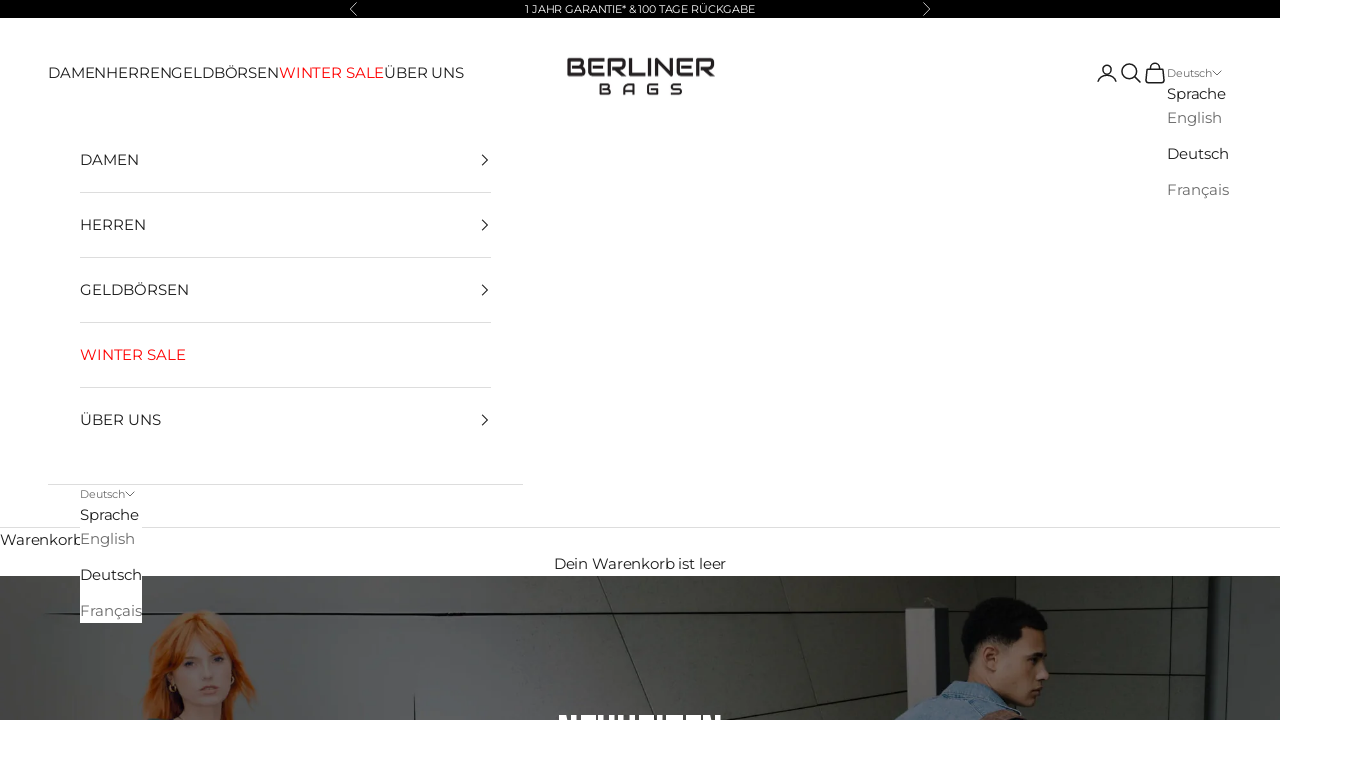

--- FILE ---
content_type: text/html; charset=utf-8
request_url: https://berliner-bags.com/de-fr/collections/new-arrivals
body_size: 55921
content:
<!doctype html>

<html lang="de" dir="ltr">
  <head>
    <meta charset="utf-8">
    <meta
      name="viewport"
      content="width=device-width, initial-scale=1.0, height=device-height, minimum-scale=1.0, maximum-scale=5.0"
    >
    <link rel="preconnect" href="https://fonts.googleapis.com">
    <link rel="preconnect" href="https://fonts.gstatic.com" crossorigin>
    <link href="https://fonts.googleapis.com/css2?family=Bebas+Neue&display=swap" rel="stylesheet">
    <title>
      Neuheiten
    </title><meta name="description" content="NEUHEITEN   Von der Energie und Kreativität Berlins inspiriert, präsentiert Berliner Bags seine neueste Kollektion. Sie wurde mit langjähriger Lederfachkompetenz hergestellt. Die zeitlosen, praktischen und langlebigen Stücke werden Sie bei jedem Abenteuer zuverlässig begleiten."><link rel="canonical" href="https://berliner-bags.com/de-fr/collections/new-arrivals"><link rel="preconnect" href="https://fonts.shopifycdn.com" crossorigin><link rel="preload"
        href="//berliner-bags.com/cdn/fonts/montserrat/montserrat_n4.81949fa0ac9fd2021e16436151e8eaa539321637.woff2"
        as="font" type="font/woff2" crossorigin="anonymous">
  <style>
    @font-face {
  font-family: Montserrat;
  font-weight: 400;
  font-style: normal;
  font-display: swap;
  src: url("//berliner-bags.com/cdn/fonts/montserrat/montserrat_n4.81949fa0ac9fd2021e16436151e8eaa539321637.woff2") format("woff2"),
       url("//berliner-bags.com/cdn/fonts/montserrat/montserrat_n4.a6c632ca7b62da89c3594789ba828388aac693fe.woff") format("woff");
}

  </style><meta property="og:type" content="website">
  <meta property="og:title" content="Neuheiten"><meta property="og:image" content="http://berliner-bags.com/cdn/shop/collections/NEW_ARRIVALS_1.jpg?v=1758281312&width=2048">
  <meta property="og:image:secure_url" content="https://berliner-bags.com/cdn/shop/collections/NEW_ARRIVALS_1.jpg?v=1758281312&width=2048">
  <meta property="og:image:width" content="2048">
  <meta property="og:image:height" content="768"><meta property="og:description" content="NEUHEITEN   Von der Energie und Kreativität Berlins inspiriert, präsentiert Berliner Bags seine neueste Kollektion. Sie wurde mit langjähriger Lederfachkompetenz hergestellt. Die zeitlosen, praktischen und langlebigen Stücke werden Sie bei jedem Abenteuer zuverlässig begleiten."><meta property="og:url" content="https://berliner-bags.com/de-fr/collections/new-arrivals">
<meta property="og:site_name" content="Berliner Bags "><meta name="twitter:card" content="summary"><meta name="twitter:title" content="Neuheiten">
  <meta name="twitter:description" content="NEUHEITEN
&amp;nbsp;
Von der Energie und Kreativität Berlins inspiriert, präsentiert Berliner Bags seine neueste Kollektion. Sie wurde mit langjähriger Lederfachkompetenz hergestellt. Die zeitlosen, praktischen und langlebigen Stücke werden Sie bei jedem Abenteuer zuverlässig begleiten."><meta name="twitter:image" content="https://berliner-bags.com/cdn/shop/collections/NEW_ARRIVALS_1.jpg?crop=center&height=1200&v=1758281312&width=1200">
  <meta name="twitter:image:alt" content="NEW ARRIVALS"><script async crossorigin fetchpriority="high" src="/cdn/shopifycloud/importmap-polyfill/es-modules-shim.2.4.0.js"></script>
<script type="application/ld+json">
  {
    "@context": "https://schema.org",
    "@type": "BreadcrumbList",
    "itemListElement": [{
        "@type": "ListItem",
        "position": 1,
        "name": "Home",
        "item": "https://berliner-bags.com"
      },{
            "@type": "ListItem",
            "position": 2,
            "name": "Neuheiten",
            "item": "https://berliner-bags.com/de-fr/collections/new-arrivals"
          }]
  }
</script><style>/* Typography (heading) */
  @font-face {
  font-family: Montserrat;
  font-weight: 600;
  font-style: normal;
  font-display: fallback;
  src: url("//berliner-bags.com/cdn/fonts/montserrat/montserrat_n6.1326b3e84230700ef15b3a29fb520639977513e0.woff2") format("woff2"),
       url("//berliner-bags.com/cdn/fonts/montserrat/montserrat_n6.652f051080eb14192330daceed8cd53dfdc5ead9.woff") format("woff");
}

@font-face {
  font-family: Montserrat;
  font-weight: 600;
  font-style: italic;
  font-display: fallback;
  src: url("//berliner-bags.com/cdn/fonts/montserrat/montserrat_i6.e90155dd2f004112a61c0322d66d1f59dadfa84b.woff2") format("woff2"),
       url("//berliner-bags.com/cdn/fonts/montserrat/montserrat_i6.41470518d8e9d7f1bcdd29a447c2397e5393943f.woff") format("woff");
}

/* Typography (body) */
  @font-face {
  font-family: Montserrat;
  font-weight: 400;
  font-style: normal;
  font-display: fallback;
  src: url("//berliner-bags.com/cdn/fonts/montserrat/montserrat_n4.81949fa0ac9fd2021e16436151e8eaa539321637.woff2") format("woff2"),
       url("//berliner-bags.com/cdn/fonts/montserrat/montserrat_n4.a6c632ca7b62da89c3594789ba828388aac693fe.woff") format("woff");
}

@font-face {
  font-family: Montserrat;
  font-weight: 400;
  font-style: italic;
  font-display: fallback;
  src: url("//berliner-bags.com/cdn/fonts/montserrat/montserrat_i4.5a4ea298b4789e064f62a29aafc18d41f09ae59b.woff2") format("woff2"),
       url("//berliner-bags.com/cdn/fonts/montserrat/montserrat_i4.072b5869c5e0ed5b9d2021e4c2af132e16681ad2.woff") format("woff");
}

@font-face {
  font-family: Montserrat;
  font-weight: 700;
  font-style: normal;
  font-display: fallback;
  src: url("//berliner-bags.com/cdn/fonts/montserrat/montserrat_n7.3c434e22befd5c18a6b4afadb1e3d77c128c7939.woff2") format("woff2"),
       url("//berliner-bags.com/cdn/fonts/montserrat/montserrat_n7.5d9fa6e2cae713c8fb539a9876489d86207fe957.woff") format("woff");
}

@font-face {
  font-family: Montserrat;
  font-weight: 700;
  font-style: italic;
  font-display: fallback;
  src: url("//berliner-bags.com/cdn/fonts/montserrat/montserrat_i7.a0d4a463df4f146567d871890ffb3c80408e7732.woff2") format("woff2"),
       url("//berliner-bags.com/cdn/fonts/montserrat/montserrat_i7.f6ec9f2a0681acc6f8152c40921d2a4d2e1a2c78.woff") format("woff");
}

:root {
    /* Container */
    --container-max-width: 100%;
    --container-xxs-max-width: 27.5rem; /* 440px */
    --container-xs-max-width: 42.5rem; /* 680px */
    --container-sm-max-width: 61.25rem; /* 980px */
    --container-md-max-width: 71.875rem; /* 1150px */
    --container-lg-max-width: 78.75rem; /* 1260px */
    --container-xl-max-width: 85rem; /* 1360px */
    --container-gutter: 1.25rem;

    --section-vertical-spacing: 2rem;
    --section-vertical-spacing-tight:2rem;

    --section-stack-gap:1.5rem;
    --section-stack-gap-tight:1.5rem;

    /* Form settings */
    --form-gap: 1.25rem; /* Gap between fieldset and submit button */
    --fieldset-gap: 1rem; /* Gap between each form input within a fieldset */
    --form-control-gap: 0.625rem; /* Gap between input and label (ignored for floating label) */
    --checkbox-control-gap: 0.75rem; /* Horizontal gap between checkbox and its associated label */
    --input-padding-block: 0.65rem; /* Vertical padding for input, textarea and native select */
    --input-padding-inline: 0.8rem; /* Horizontal padding for input, textarea and native select */
    --checkbox-size: 0.875rem; /* Size (width and height) for checkbox */

    /* Other sizes */
    --sticky-area-height: calc(var(--announcement-bar-is-sticky, 0) * var(--announcement-bar-height, 0px) + var(--header-is-sticky, 0) * var(--header-is-visible, 1) * var(--header-height, 0px));

    /* RTL support */
    --transform-logical-flip: 1;
    --transform-origin-start: left;
    --transform-origin-end: right;

    /**
     * ---------------------------------------------------------------------
     * TYPOGRAPHY
     * ---------------------------------------------------------------------
     */

    /* Font properties */
    --heading-font-family: Montserrat, sans-serif;
    --heading-font-weight: 600;
    --heading-font-style: normal;
    --heading-text-transform: normal;
    --heading-letter-spacing: 0.05em;
    --text-font-family: Montserrat, sans-serif;
    --text-font-weight: 400;
    --text-font-style: normal;
    --text-letter-spacing: -0.01em;
    --button-font: var(--heading-font-style) var(--heading-font-weight) var(--text-sm) / 1.65 var(--heading-font-family);
    --button-text-transform: uppercase;
    --button-letter-spacing: 0.05em;

    /* Font sizes */--text-heading-size-factor: 1;
    --text-h1: max(0.6875rem, clamp(1.375rem, 1.146341463414634rem + 0.975609756097561vw, 2rem) * var(--text-heading-size-factor));
    --text-h2: max(0.6875rem, clamp(1.25rem, 1.0670731707317074rem + 0.7804878048780488vw, 1.75rem) * var(--text-heading-size-factor));
    --text-h3: max(0.6875rem, clamp(1.125rem, 1.0335365853658536rem + 0.3902439024390244vw, 1.375rem) * var(--text-heading-size-factor));
    --text-h4: max(0.6875rem, clamp(1rem, 0.9542682926829268rem + 0.1951219512195122vw, 1.125rem) * var(--text-heading-size-factor));
    --text-h5: calc(0.875rem * var(--text-heading-size-factor));
    --text-h6: calc(0.75rem * var(--text-heading-size-factor));

    --text-xs: 0.6875rem;
    --text-sm: 0.75rem;
    --text-base: 0.75rem;
    --text-lg: 0.875rem;
    --text-xl: 1.1875rem;

    /* Rounded variables (used for border radius) */
    --rounded-full: 9999px;
    --button-border-radius: 0.0rem;
    --input-border-radius: 0.0rem;

    /* Box shadow */
    --shadow-sm: 0 2px 8px rgb(0 0 0 / 0.05);
    --shadow: 0 5px 15px rgb(0 0 0 / 0.05);
    --shadow-md: 0 5px 30px rgb(0 0 0 / 0.05);
    --shadow-block: px px px rgb(var(--text-primary) / 0.0);

    /**
     * ---------------------------------------------------------------------
     * OTHER
     * ---------------------------------------------------------------------
     */

    --checkmark-svg-url: url(//berliner-bags.com/cdn/shop/t/138/assets/checkmark.svg?v=77552481021870063511758810019);
    --cursor-zoom-in-svg-url: url(//berliner-bags.com/cdn/shop/t/138/assets/cursor-zoom-in.svg?v=112480252220988712521758810018);
  }

  [dir="rtl"]:root {
    /* RTL support */
    --transform-logical-flip: -1;
    --transform-origin-start: right;
    --transform-origin-end: left;
  }

  @media screen and (min-width: 700px) {
    :root {
      /* Typography (font size) */
      --text-xs: 0.8125rem;
      --text-sm: 0.875rem;
      --text-base: 0.9375rem;
      --text-lg: 1.0625rem;
      --text-xl: 1.3125rem;

      /* Spacing settings */
      --container-gutter: 2rem;
    }
  }

  @media screen and (min-width: 1000px) {
    :root {
      /* Spacing settings */
      --container-gutter: 3rem;

      --section-vertical-spacing: 3rem;
      --section-vertical-spacing-tight: 3rem;

      --section-stack-gap:2.25rem;
      --section-stack-gap-tight:2.25rem;
    }
  }:root {/* Overlay used for modal */
    --page-overlay: 0 0 0 / 0.4;

    /* We use the first scheme background as default */
    --page-background: ;

    /* Product colors */
    --on-sale-text: 227 44 43;
    --on-sale-badge-background: 227 44 43;
    --on-sale-badge-text: 255 255 255;
    --sold-out-badge-background: 239 239 239;
    --sold-out-badge-text: 0 0 0 / 0.65;
    --custom-badge-background: 28 28 28;
    --custom-badge-text: 255 255 255;
    --star-color: 28 28 28;

    /* Status colors */
    --success-background: 212 227 203;
    --success-text: 48 122 7;
    --warning-background: 253 241 224;
    --warning-text: 237 138 0;
    --error-background: 243 204 204;
    --error-text: 203 43 43;
  }.color-scheme--scheme-1 {
      /* Color settings */--accent: 255 255 255;
      --text-color: 255 255 255;
      --background: 0 0 0 / 1.0;
      --background-without-opacity: 0 0 0;
      --background-gradient: ;--border-color: 38 38 38;/* Button colors */
      --button-background: 255 255 255;
      --button-text-color: 0 0 0;

      /* Circled buttons */
      --circle-button-background: 255 255 255;
      --circle-button-text-color: 255 255 255;
    }.shopify-section:has(.section-spacing.color-scheme--bg-77e774e6cc4d94d6a32f6256f02d9552) + .shopify-section:has(.section-spacing.color-scheme--bg-77e774e6cc4d94d6a32f6256f02d9552:not(.bordered-section)) .section-spacing {
      padding-block-start: 0;
    }.color-scheme--scheme-2 {
      /* Color settings */--accent: 0 0 0;
      --text-color: 28 28 28;
      --background: 255 255 255 / 1.0;
      --background-without-opacity: 255 255 255;
      --background-gradient: ;--border-color: 221 221 221;/* Button colors */
      --button-background: 0 0 0;
      --button-text-color: 255 255 255;

      /* Circled buttons */
      --circle-button-background: 255 255 255;
      --circle-button-text-color: 0 0 0;
    }.shopify-section:has(.section-spacing.color-scheme--bg-54922f2e920ba8346f6dc0fba343d673) + .shopify-section:has(.section-spacing.color-scheme--bg-54922f2e920ba8346f6dc0fba343d673:not(.bordered-section)) .section-spacing {
      padding-block-start: 0;
    }.color-scheme--scheme-3 {
      /* Color settings */--accent: 0 0 0;
      --text-color: 255 255 255;
      --background: 0 0 0 / 0.0;
      --background-without-opacity: 0 0 0;
      --background-gradient: ;--border-color: 255 255 255;/* Button colors */
      --button-background: 0 0 0;
      --button-text-color: 0 0 0;

      /* Circled buttons */
      --circle-button-background: 0 0 0;
      --circle-button-text-color: 0 0 0;
    }.shopify-section:has(.section-spacing.color-scheme--bg-3671eee015764974ee0aef1536023e0f) + .shopify-section:has(.section-spacing.color-scheme--bg-3671eee015764974ee0aef1536023e0f:not(.bordered-section)) .section-spacing {
      padding-block-start: 0;
    }.color-scheme--scheme-4 {
      /* Color settings */--accent: 0 0 0;
      --text-color: 255 255 255;
      --background: 0 0 0 / 0.0;
      --background-without-opacity: 0 0 0;
      --background-gradient: ;--border-color: 255 255 255;/* Button colors */
      --button-background: 0 0 0;
      --button-text-color: 255 255 255;

      /* Circled buttons */
      --circle-button-background: 0 0 0;
      --circle-button-text-color: 255 255 255;
    }.shopify-section:has(.section-spacing.color-scheme--bg-3671eee015764974ee0aef1536023e0f) + .shopify-section:has(.section-spacing.color-scheme--bg-3671eee015764974ee0aef1536023e0f:not(.bordered-section)) .section-spacing {
      padding-block-start: 0;
    }.color-scheme--dialog {
      /* Color settings */--accent: 0 0 0;
      --text-color: 28 28 28;
      --background: 255 255 255 / 1.0;
      --background-without-opacity: 255 255 255;
      --background-gradient: ;--border-color: 221 221 221;/* Button colors */
      --button-background: 0 0 0;
      --button-text-color: 255 255 255;

      /* Circled buttons */
      --circle-button-background: 255 255 255;
      --circle-button-text-color: 0 0 0;
    }
</style><script>
  // This allows to expose several variables to the global scope, to be used in scripts
  window.themeVariables = {
    settings: {
      showPageTransition: null,
      pageType: "collection",
      moneyFormat: "€{{amount_with_comma_separator}}",
      moneyWithCurrencyFormat: "€{{amount_with_comma_separator}} EUR",
      currencyCodeEnabled: false,
      cartType: "drawer",
      staggerMenuApparition: true
    },

    strings: {
      addedToCart: "Zum Warenkorb hinzugefügt!",
      closeGallery: "Galerie schließen",
      zoomGallery: "Bild vergrößern",
      errorGallery: "Bild kann nicht geladen werden",
      shippingEstimatorNoResults: "Tut uns leid, aber wir verschicken leider nicht an deine Adresse.",
      shippingEstimatorOneResult: "Für deine Adresse gibt es einen Versandtarif:",
      shippingEstimatorMultipleResults: "Für deine Adresse gibt es mehrere Versandtarife:",
      shippingEstimatorError: "Beim Berechnen der Versandkosten ist ein Fehler aufgetreten:",
      next: "Vor",
      previous: "Zurück"
    },

    mediaQueries: {
      'sm': 'screen and (min-width: 700px)',
      'md': 'screen and (min-width: 1000px)',
      'lg': 'screen and (min-width: 1150px)',
      'xl': 'screen and (min-width: 1400px)',
      '2xl': 'screen and (min-width: 1600px)',
      'sm-max': 'screen and (max-width: 699px)',
      'md-max': 'screen and (max-width: 999px)',
      'lg-max': 'screen and (max-width: 1149px)',
      'xl-max': 'screen and (max-width: 1399px)',
      '2xl-max': 'screen and (max-width: 1599px)',
      'motion-safe': '(prefers-reduced-motion: no-preference)',
      'motion-reduce': '(prefers-reduced-motion: reduce)',
      'supports-hover': 'screen and (pointer: fine)',
      'supports-touch': 'screen and (hover: none)'
    }
  };</script><script type="importmap">{
        "imports": {
          "vendor": "//berliner-bags.com/cdn/shop/t/138/assets/vendor.min.js?v=118757129943152772801758809985",
          "theme": "//berliner-bags.com/cdn/shop/t/138/assets/theme.js?v=120688118179581468051758809983",
          "photoswipe": "//berliner-bags.com/cdn/shop/t/138/assets/photoswipe.min.js?v=13374349288281597431758809979"
        }
      }
    </script>

    <script type="module" src="//berliner-bags.com/cdn/shop/t/138/assets/vendor.min.js?v=118757129943152772801758809985"></script>
    <script type="module" src="//berliner-bags.com/cdn/shop/t/138/assets/theme.js?v=120688118179581468051758809983"></script>

    <script>window.performance && window.performance.mark && window.performance.mark('shopify.content_for_header.start');</script><meta name="facebook-domain-verification" content="hk30zwlxv6ujuhveu2v25c8gd8arbl">
<meta id="shopify-digital-wallet" name="shopify-digital-wallet" content="/55026122978/digital_wallets/dialog">
<meta name="shopify-checkout-api-token" content="78d6d87ca74d6ca8652945cda9f1f17c">
<meta id="in-context-paypal-metadata" data-shop-id="55026122978" data-venmo-supported="false" data-environment="production" data-locale="de_DE" data-paypal-v4="true" data-currency="EUR">
<link rel="alternate" type="application/atom+xml" title="Feed" href="/de-fr/collections/new-arrivals.atom" />
<link rel="alternate" hreflang="x-default" href="https://berliner-bags.com/collections/new-arrivals">
<link rel="alternate" hreflang="en" href="https://berliner-bags.com/collections/new-arrivals">
<link rel="alternate" hreflang="de" href="https://berliner-bags.com/de/collections/new-arrivals">
<link rel="alternate" hreflang="fr" href="https://berliner-bags.com/fr/collections/new-arrivals">
<link rel="alternate" hreflang="en-FR" href="https://berliner-bags.com/en-fr/collections/new-arrivals">
<link rel="alternate" hreflang="de-FR" href="https://berliner-bags.com/de-fr/collections/new-arrivals">
<link rel="alternate" hreflang="fr-FR" href="https://berliner-bags.com/fr-fr/collections/new-arrivals">
<link rel="alternate" type="application/json+oembed" href="https://berliner-bags.com/de-fr/collections/new-arrivals.oembed">
<script async="async" src="/checkouts/internal/preloads.js?locale=de-FR"></script>
<link rel="preconnect" href="https://shop.app" crossorigin="anonymous">
<script async="async" src="https://shop.app/checkouts/internal/preloads.js?locale=de-FR&shop_id=55026122978" crossorigin="anonymous"></script>
<script id="apple-pay-shop-capabilities" type="application/json">{"shopId":55026122978,"countryCode":"DE","currencyCode":"EUR","merchantCapabilities":["supports3DS"],"merchantId":"gid:\/\/shopify\/Shop\/55026122978","merchantName":"Berliner Bags ","requiredBillingContactFields":["postalAddress","email"],"requiredShippingContactFields":["postalAddress","email"],"shippingType":"shipping","supportedNetworks":["visa","maestro","masterCard","amex"],"total":{"type":"pending","label":"Berliner Bags ","amount":"1.00"},"shopifyPaymentsEnabled":true,"supportsSubscriptions":true}</script>
<script id="shopify-features" type="application/json">{"accessToken":"78d6d87ca74d6ca8652945cda9f1f17c","betas":["rich-media-storefront-analytics"],"domain":"berliner-bags.com","predictiveSearch":true,"shopId":55026122978,"locale":"de"}</script>
<script>var Shopify = Shopify || {};
Shopify.shop = "berlinerbags.myshopify.com";
Shopify.locale = "de";
Shopify.currency = {"active":"EUR","rate":"1.0"};
Shopify.country = "FR";
Shopify.theme = {"name":"01.01.2026 January website","id":174260650252,"schema_name":"Prestige","schema_version":"10.7.0","theme_store_id":null,"role":"main"};
Shopify.theme.handle = "null";
Shopify.theme.style = {"id":null,"handle":null};
Shopify.cdnHost = "berliner-bags.com/cdn";
Shopify.routes = Shopify.routes || {};
Shopify.routes.root = "/de-fr/";</script>
<script type="module">!function(o){(o.Shopify=o.Shopify||{}).modules=!0}(window);</script>
<script>!function(o){function n(){var o=[];function n(){o.push(Array.prototype.slice.apply(arguments))}return n.q=o,n}var t=o.Shopify=o.Shopify||{};t.loadFeatures=n(),t.autoloadFeatures=n()}(window);</script>
<script>
  window.ShopifyPay = window.ShopifyPay || {};
  window.ShopifyPay.apiHost = "shop.app\/pay";
  window.ShopifyPay.redirectState = null;
</script>
<script id="shop-js-analytics" type="application/json">{"pageType":"collection"}</script>
<script defer="defer" async type="module" src="//berliner-bags.com/cdn/shopifycloud/shop-js/modules/v2/client.init-shop-cart-sync_HUjMWWU5.de.esm.js"></script>
<script defer="defer" async type="module" src="//berliner-bags.com/cdn/shopifycloud/shop-js/modules/v2/chunk.common_QpfDqRK1.esm.js"></script>
<script type="module">
  await import("//berliner-bags.com/cdn/shopifycloud/shop-js/modules/v2/client.init-shop-cart-sync_HUjMWWU5.de.esm.js");
await import("//berliner-bags.com/cdn/shopifycloud/shop-js/modules/v2/chunk.common_QpfDqRK1.esm.js");

  window.Shopify.SignInWithShop?.initShopCartSync?.({"fedCMEnabled":true,"windoidEnabled":true});

</script>
<script>
  window.Shopify = window.Shopify || {};
  if (!window.Shopify.featureAssets) window.Shopify.featureAssets = {};
  window.Shopify.featureAssets['shop-js'] = {"shop-cart-sync":["modules/v2/client.shop-cart-sync_ByUgVWtJ.de.esm.js","modules/v2/chunk.common_QpfDqRK1.esm.js"],"init-fed-cm":["modules/v2/client.init-fed-cm_CVqhkk-1.de.esm.js","modules/v2/chunk.common_QpfDqRK1.esm.js"],"shop-button":["modules/v2/client.shop-button_B0pFlqys.de.esm.js","modules/v2/chunk.common_QpfDqRK1.esm.js"],"shop-cash-offers":["modules/v2/client.shop-cash-offers_CaaeZ5wd.de.esm.js","modules/v2/chunk.common_QpfDqRK1.esm.js","modules/v2/chunk.modal_CS8dP9kO.esm.js"],"init-windoid":["modules/v2/client.init-windoid_B-gyVqfY.de.esm.js","modules/v2/chunk.common_QpfDqRK1.esm.js"],"shop-toast-manager":["modules/v2/client.shop-toast-manager_DgTeluS3.de.esm.js","modules/v2/chunk.common_QpfDqRK1.esm.js"],"init-shop-email-lookup-coordinator":["modules/v2/client.init-shop-email-lookup-coordinator_C5I212n4.de.esm.js","modules/v2/chunk.common_QpfDqRK1.esm.js"],"init-shop-cart-sync":["modules/v2/client.init-shop-cart-sync_HUjMWWU5.de.esm.js","modules/v2/chunk.common_QpfDqRK1.esm.js"],"avatar":["modules/v2/client.avatar_BTnouDA3.de.esm.js"],"pay-button":["modules/v2/client.pay-button_CJaF-UDc.de.esm.js","modules/v2/chunk.common_QpfDqRK1.esm.js"],"init-customer-accounts":["modules/v2/client.init-customer-accounts_BI_wUvuR.de.esm.js","modules/v2/client.shop-login-button_DTPR4l75.de.esm.js","modules/v2/chunk.common_QpfDqRK1.esm.js","modules/v2/chunk.modal_CS8dP9kO.esm.js"],"init-shop-for-new-customer-accounts":["modules/v2/client.init-shop-for-new-customer-accounts_C4qR5Wl-.de.esm.js","modules/v2/client.shop-login-button_DTPR4l75.de.esm.js","modules/v2/chunk.common_QpfDqRK1.esm.js","modules/v2/chunk.modal_CS8dP9kO.esm.js"],"shop-login-button":["modules/v2/client.shop-login-button_DTPR4l75.de.esm.js","modules/v2/chunk.common_QpfDqRK1.esm.js","modules/v2/chunk.modal_CS8dP9kO.esm.js"],"init-customer-accounts-sign-up":["modules/v2/client.init-customer-accounts-sign-up_SG5gYFpP.de.esm.js","modules/v2/client.shop-login-button_DTPR4l75.de.esm.js","modules/v2/chunk.common_QpfDqRK1.esm.js","modules/v2/chunk.modal_CS8dP9kO.esm.js"],"shop-follow-button":["modules/v2/client.shop-follow-button_CmMsyvrH.de.esm.js","modules/v2/chunk.common_QpfDqRK1.esm.js","modules/v2/chunk.modal_CS8dP9kO.esm.js"],"checkout-modal":["modules/v2/client.checkout-modal_tfCxQqrq.de.esm.js","modules/v2/chunk.common_QpfDqRK1.esm.js","modules/v2/chunk.modal_CS8dP9kO.esm.js"],"lead-capture":["modules/v2/client.lead-capture_Ccz5Zm6k.de.esm.js","modules/v2/chunk.common_QpfDqRK1.esm.js","modules/v2/chunk.modal_CS8dP9kO.esm.js"],"shop-login":["modules/v2/client.shop-login_BfivnucW.de.esm.js","modules/v2/chunk.common_QpfDqRK1.esm.js","modules/v2/chunk.modal_CS8dP9kO.esm.js"],"payment-terms":["modules/v2/client.payment-terms_D2Mn0eFV.de.esm.js","modules/v2/chunk.common_QpfDqRK1.esm.js","modules/v2/chunk.modal_CS8dP9kO.esm.js"]};
</script>
<script>(function() {
  var isLoaded = false;
  function asyncLoad() {
    if (isLoaded) return;
    isLoaded = true;
    var urls = ["https:\/\/chimpstatic.com\/mcjs-connected\/js\/users\/23d3445e041af03a8e7bcfe30\/3c054bb34d036401fe6f61928.js?shop=berlinerbags.myshopify.com","https:\/\/ecommplugins-scripts.trustpilot.com\/v2.1\/js\/header.min.js?settings=eyJrZXkiOiJnaUVwQ2hJQnJzYWFMc09LIiwicyI6Im5vbmUifQ==\u0026shop=berlinerbags.myshopify.com","https:\/\/ecommplugins-scripts.trustpilot.com\/v2.1\/js\/success.min.js?settings=eyJrZXkiOiJnaUVwQ2hJQnJzYWFMc09LIiwicyI6Im5vbmUiLCJ0IjpbIm9yZGVycy9mdWxmaWxsZWQiXSwidiI6IiIsImEiOiIifQ==\u0026shop=berlinerbags.myshopify.com","https:\/\/ecommplugins-trustboxsettings.trustpilot.com\/berlinerbags.myshopify.com.js?settings=1743085288631\u0026shop=berlinerbags.myshopify.com","\/\/cdn.shopify.com\/proxy\/8fabc7a7af1f7218060a77f15c30fd0bf657cf8d7427c74932d86c818c35f07f\/cdn.bogos.io\/script_tag\/secomapp.scripttag.js?shop=berlinerbags.myshopify.com\u0026sp-cache-control=cHVibGljLCBtYXgtYWdlPTkwMA","https:\/\/script.pop-convert.com\/new-micro\/production.pc.min.js?unique_id=berlinerbags.myshopify.com\u0026shop=berlinerbags.myshopify.com","https:\/\/cdn.s3.pop-convert.com\/pcjs.production.min.js?unique_id=berlinerbags.myshopify.com\u0026shop=berlinerbags.myshopify.com"];
    for (var i = 0; i < urls.length; i++) {
      var s = document.createElement('script');
      s.type = 'text/javascript';
      s.async = true;
      s.src = urls[i];
      var x = document.getElementsByTagName('script')[0];
      x.parentNode.insertBefore(s, x);
    }
  };
  if(window.attachEvent) {
    window.attachEvent('onload', asyncLoad);
  } else {
    window.addEventListener('load', asyncLoad, false);
  }
})();</script>
<script id="__st">var __st={"a":55026122978,"offset":3600,"reqid":"f1da46a8-8b17-49a6-be3a-5d80ba1cbf34-1768780930","pageurl":"berliner-bags.com\/de-fr\/collections\/new-arrivals","u":"e5b8b4691185","p":"collection","rtyp":"collection","rid":261960138978};</script>
<script>window.ShopifyPaypalV4VisibilityTracking = true;</script>
<script id="captcha-bootstrap">!function(){'use strict';const t='contact',e='account',n='new_comment',o=[[t,t],['blogs',n],['comments',n],[t,'customer']],c=[[e,'customer_login'],[e,'guest_login'],[e,'recover_customer_password'],[e,'create_customer']],r=t=>t.map((([t,e])=>`form[action*='/${t}']:not([data-nocaptcha='true']) input[name='form_type'][value='${e}']`)).join(','),a=t=>()=>t?[...document.querySelectorAll(t)].map((t=>t.form)):[];function s(){const t=[...o],e=r(t);return a(e)}const i='password',u='form_key',d=['recaptcha-v3-token','g-recaptcha-response','h-captcha-response',i],f=()=>{try{return window.sessionStorage}catch{return}},m='__shopify_v',_=t=>t.elements[u];function p(t,e,n=!1){try{const o=window.sessionStorage,c=JSON.parse(o.getItem(e)),{data:r}=function(t){const{data:e,action:n}=t;return t[m]||n?{data:e,action:n}:{data:t,action:n}}(c);for(const[e,n]of Object.entries(r))t.elements[e]&&(t.elements[e].value=n);n&&o.removeItem(e)}catch(o){console.error('form repopulation failed',{error:o})}}const l='form_type',E='cptcha';function T(t){t.dataset[E]=!0}const w=window,h=w.document,L='Shopify',v='ce_forms',y='captcha';let A=!1;((t,e)=>{const n=(g='f06e6c50-85a8-45c8-87d0-21a2b65856fe',I='https://cdn.shopify.com/shopifycloud/storefront-forms-hcaptcha/ce_storefront_forms_captcha_hcaptcha.v1.5.2.iife.js',D={infoText:'Durch hCaptcha geschützt',privacyText:'Datenschutz',termsText:'Allgemeine Geschäftsbedingungen'},(t,e,n)=>{const o=w[L][v],c=o.bindForm;if(c)return c(t,g,e,D).then(n);var r;o.q.push([[t,g,e,D],n]),r=I,A||(h.body.append(Object.assign(h.createElement('script'),{id:'captcha-provider',async:!0,src:r})),A=!0)});var g,I,D;w[L]=w[L]||{},w[L][v]=w[L][v]||{},w[L][v].q=[],w[L][y]=w[L][y]||{},w[L][y].protect=function(t,e){n(t,void 0,e),T(t)},Object.freeze(w[L][y]),function(t,e,n,w,h,L){const[v,y,A,g]=function(t,e,n){const i=e?o:[],u=t?c:[],d=[...i,...u],f=r(d),m=r(i),_=r(d.filter((([t,e])=>n.includes(e))));return[a(f),a(m),a(_),s()]}(w,h,L),I=t=>{const e=t.target;return e instanceof HTMLFormElement?e:e&&e.form},D=t=>v().includes(t);t.addEventListener('submit',(t=>{const e=I(t);if(!e)return;const n=D(e)&&!e.dataset.hcaptchaBound&&!e.dataset.recaptchaBound,o=_(e),c=g().includes(e)&&(!o||!o.value);(n||c)&&t.preventDefault(),c&&!n&&(function(t){try{if(!f())return;!function(t){const e=f();if(!e)return;const n=_(t);if(!n)return;const o=n.value;o&&e.removeItem(o)}(t);const e=Array.from(Array(32),(()=>Math.random().toString(36)[2])).join('');!function(t,e){_(t)||t.append(Object.assign(document.createElement('input'),{type:'hidden',name:u})),t.elements[u].value=e}(t,e),function(t,e){const n=f();if(!n)return;const o=[...t.querySelectorAll(`input[type='${i}']`)].map((({name:t})=>t)),c=[...d,...o],r={};for(const[a,s]of new FormData(t).entries())c.includes(a)||(r[a]=s);n.setItem(e,JSON.stringify({[m]:1,action:t.action,data:r}))}(t,e)}catch(e){console.error('failed to persist form',e)}}(e),e.submit())}));const S=(t,e)=>{t&&!t.dataset[E]&&(n(t,e.some((e=>e===t))),T(t))};for(const o of['focusin','change'])t.addEventListener(o,(t=>{const e=I(t);D(e)&&S(e,y())}));const B=e.get('form_key'),M=e.get(l),P=B&&M;t.addEventListener('DOMContentLoaded',(()=>{const t=y();if(P)for(const e of t)e.elements[l].value===M&&p(e,B);[...new Set([...A(),...v().filter((t=>'true'===t.dataset.shopifyCaptcha))])].forEach((e=>S(e,t)))}))}(h,new URLSearchParams(w.location.search),n,t,e,['guest_login'])})(!0,!0)}();</script>
<script integrity="sha256-4kQ18oKyAcykRKYeNunJcIwy7WH5gtpwJnB7kiuLZ1E=" data-source-attribution="shopify.loadfeatures" defer="defer" src="//berliner-bags.com/cdn/shopifycloud/storefront/assets/storefront/load_feature-a0a9edcb.js" crossorigin="anonymous"></script>
<script crossorigin="anonymous" defer="defer" src="//berliner-bags.com/cdn/shopifycloud/storefront/assets/shopify_pay/storefront-65b4c6d7.js?v=20250812"></script>
<script data-source-attribution="shopify.dynamic_checkout.dynamic.init">var Shopify=Shopify||{};Shopify.PaymentButton=Shopify.PaymentButton||{isStorefrontPortableWallets:!0,init:function(){window.Shopify.PaymentButton.init=function(){};var t=document.createElement("script");t.src="https://berliner-bags.com/cdn/shopifycloud/portable-wallets/latest/portable-wallets.de.js",t.type="module",document.head.appendChild(t)}};
</script>
<script data-source-attribution="shopify.dynamic_checkout.buyer_consent">
  function portableWalletsHideBuyerConsent(e){var t=document.getElementById("shopify-buyer-consent"),n=document.getElementById("shopify-subscription-policy-button");t&&n&&(t.classList.add("hidden"),t.setAttribute("aria-hidden","true"),n.removeEventListener("click",e))}function portableWalletsShowBuyerConsent(e){var t=document.getElementById("shopify-buyer-consent"),n=document.getElementById("shopify-subscription-policy-button");t&&n&&(t.classList.remove("hidden"),t.removeAttribute("aria-hidden"),n.addEventListener("click",e))}window.Shopify?.PaymentButton&&(window.Shopify.PaymentButton.hideBuyerConsent=portableWalletsHideBuyerConsent,window.Shopify.PaymentButton.showBuyerConsent=portableWalletsShowBuyerConsent);
</script>
<script data-source-attribution="shopify.dynamic_checkout.cart.bootstrap">document.addEventListener("DOMContentLoaded",(function(){function t(){return document.querySelector("shopify-accelerated-checkout-cart, shopify-accelerated-checkout")}if(t())Shopify.PaymentButton.init();else{new MutationObserver((function(e,n){t()&&(Shopify.PaymentButton.init(),n.disconnect())})).observe(document.body,{childList:!0,subtree:!0})}}));
</script>
<script id='scb4127' type='text/javascript' async='' src='https://berliner-bags.com/cdn/shopifycloud/privacy-banner/storefront-banner.js'></script><link id="shopify-accelerated-checkout-styles" rel="stylesheet" media="screen" href="https://berliner-bags.com/cdn/shopifycloud/portable-wallets/latest/accelerated-checkout-backwards-compat.css" crossorigin="anonymous">
<style id="shopify-accelerated-checkout-cart">
        #shopify-buyer-consent {
  margin-top: 1em;
  display: inline-block;
  width: 100%;
}

#shopify-buyer-consent.hidden {
  display: none;
}

#shopify-subscription-policy-button {
  background: none;
  border: none;
  padding: 0;
  text-decoration: underline;
  font-size: inherit;
  cursor: pointer;
}

#shopify-subscription-policy-button::before {
  box-shadow: none;
}

      </style>

<script>window.performance && window.performance.mark && window.performance.mark('shopify.content_for_header.end');</script>
<link href="//berliner-bags.com/cdn/shop/t/138/assets/theme.css?v=14772099951913871091758809982" rel="stylesheet" type="text/css" media="all" /><link href="//berliner-bags.com/cdn/shop/t/138/assets/slideshow.css?v=25706239715057619621758809980" rel="stylesheet" type="text/css" media="all" />

    <link href="//berliner-bags.com/cdn/shop/t/138/assets/collection-list.css?v=54191906401536703051758809970" rel="stylesheet" type="text/css" media="all" />

    <link href="//berliner-bags.com/cdn/shop/t/138/assets/image-with-text.css?v=111603181540343972631758809978" rel="stylesheet" type="text/css" media="all" />
    <link href="//berliner-bags.com/cdn/shop/t/138/assets/custom-swatches.css?v=183550167268605570801758809973" rel="stylesheet" type="text/css" media="all" />
  
  <link href="https://monorail-edge.shopifysvc.com" rel="dns-prefetch">
<script>(function(){if ("sendBeacon" in navigator && "performance" in window) {try {var session_token_from_headers = performance.getEntriesByType('navigation')[0].serverTiming.find(x => x.name == '_s').description;} catch {var session_token_from_headers = undefined;}var session_cookie_matches = document.cookie.match(/_shopify_s=([^;]*)/);var session_token_from_cookie = session_cookie_matches && session_cookie_matches.length === 2 ? session_cookie_matches[1] : "";var session_token = session_token_from_headers || session_token_from_cookie || "";function handle_abandonment_event(e) {var entries = performance.getEntries().filter(function(entry) {return /monorail-edge.shopifysvc.com/.test(entry.name);});if (!window.abandonment_tracked && entries.length === 0) {window.abandonment_tracked = true;var currentMs = Date.now();var navigation_start = performance.timing.navigationStart;var payload = {shop_id: 55026122978,url: window.location.href,navigation_start,duration: currentMs - navigation_start,session_token,page_type: "collection"};window.navigator.sendBeacon("https://monorail-edge.shopifysvc.com/v1/produce", JSON.stringify({schema_id: "online_store_buyer_site_abandonment/1.1",payload: payload,metadata: {event_created_at_ms: currentMs,event_sent_at_ms: currentMs}}));}}window.addEventListener('pagehide', handle_abandonment_event);}}());</script>
<script id="web-pixels-manager-setup">(function e(e,d,r,n,o){if(void 0===o&&(o={}),!Boolean(null===(a=null===(i=window.Shopify)||void 0===i?void 0:i.analytics)||void 0===a?void 0:a.replayQueue)){var i,a;window.Shopify=window.Shopify||{};var t=window.Shopify;t.analytics=t.analytics||{};var s=t.analytics;s.replayQueue=[],s.publish=function(e,d,r){return s.replayQueue.push([e,d,r]),!0};try{self.performance.mark("wpm:start")}catch(e){}var l=function(){var e={modern:/Edge?\/(1{2}[4-9]|1[2-9]\d|[2-9]\d{2}|\d{4,})\.\d+(\.\d+|)|Firefox\/(1{2}[4-9]|1[2-9]\d|[2-9]\d{2}|\d{4,})\.\d+(\.\d+|)|Chrom(ium|e)\/(9{2}|\d{3,})\.\d+(\.\d+|)|(Maci|X1{2}).+ Version\/(15\.\d+|(1[6-9]|[2-9]\d|\d{3,})\.\d+)([,.]\d+|)( \(\w+\)|)( Mobile\/\w+|) Safari\/|Chrome.+OPR\/(9{2}|\d{3,})\.\d+\.\d+|(CPU[ +]OS|iPhone[ +]OS|CPU[ +]iPhone|CPU IPhone OS|CPU iPad OS)[ +]+(15[._]\d+|(1[6-9]|[2-9]\d|\d{3,})[._]\d+)([._]\d+|)|Android:?[ /-](13[3-9]|1[4-9]\d|[2-9]\d{2}|\d{4,})(\.\d+|)(\.\d+|)|Android.+Firefox\/(13[5-9]|1[4-9]\d|[2-9]\d{2}|\d{4,})\.\d+(\.\d+|)|Android.+Chrom(ium|e)\/(13[3-9]|1[4-9]\d|[2-9]\d{2}|\d{4,})\.\d+(\.\d+|)|SamsungBrowser\/([2-9]\d|\d{3,})\.\d+/,legacy:/Edge?\/(1[6-9]|[2-9]\d|\d{3,})\.\d+(\.\d+|)|Firefox\/(5[4-9]|[6-9]\d|\d{3,})\.\d+(\.\d+|)|Chrom(ium|e)\/(5[1-9]|[6-9]\d|\d{3,})\.\d+(\.\d+|)([\d.]+$|.*Safari\/(?![\d.]+ Edge\/[\d.]+$))|(Maci|X1{2}).+ Version\/(10\.\d+|(1[1-9]|[2-9]\d|\d{3,})\.\d+)([,.]\d+|)( \(\w+\)|)( Mobile\/\w+|) Safari\/|Chrome.+OPR\/(3[89]|[4-9]\d|\d{3,})\.\d+\.\d+|(CPU[ +]OS|iPhone[ +]OS|CPU[ +]iPhone|CPU IPhone OS|CPU iPad OS)[ +]+(10[._]\d+|(1[1-9]|[2-9]\d|\d{3,})[._]\d+)([._]\d+|)|Android:?[ /-](13[3-9]|1[4-9]\d|[2-9]\d{2}|\d{4,})(\.\d+|)(\.\d+|)|Mobile Safari.+OPR\/([89]\d|\d{3,})\.\d+\.\d+|Android.+Firefox\/(13[5-9]|1[4-9]\d|[2-9]\d{2}|\d{4,})\.\d+(\.\d+|)|Android.+Chrom(ium|e)\/(13[3-9]|1[4-9]\d|[2-9]\d{2}|\d{4,})\.\d+(\.\d+|)|Android.+(UC? ?Browser|UCWEB|U3)[ /]?(15\.([5-9]|\d{2,})|(1[6-9]|[2-9]\d|\d{3,})\.\d+)\.\d+|SamsungBrowser\/(5\.\d+|([6-9]|\d{2,})\.\d+)|Android.+MQ{2}Browser\/(14(\.(9|\d{2,})|)|(1[5-9]|[2-9]\d|\d{3,})(\.\d+|))(\.\d+|)|K[Aa][Ii]OS\/(3\.\d+|([4-9]|\d{2,})\.\d+)(\.\d+|)/},d=e.modern,r=e.legacy,n=navigator.userAgent;return n.match(d)?"modern":n.match(r)?"legacy":"unknown"}(),u="modern"===l?"modern":"legacy",c=(null!=n?n:{modern:"",legacy:""})[u],f=function(e){return[e.baseUrl,"/wpm","/b",e.hashVersion,"modern"===e.buildTarget?"m":"l",".js"].join("")}({baseUrl:d,hashVersion:r,buildTarget:u}),m=function(e){var d=e.version,r=e.bundleTarget,n=e.surface,o=e.pageUrl,i=e.monorailEndpoint;return{emit:function(e){var a=e.status,t=e.errorMsg,s=(new Date).getTime(),l=JSON.stringify({metadata:{event_sent_at_ms:s},events:[{schema_id:"web_pixels_manager_load/3.1",payload:{version:d,bundle_target:r,page_url:o,status:a,surface:n,error_msg:t},metadata:{event_created_at_ms:s}}]});if(!i)return console&&console.warn&&console.warn("[Web Pixels Manager] No Monorail endpoint provided, skipping logging."),!1;try{return self.navigator.sendBeacon.bind(self.navigator)(i,l)}catch(e){}var u=new XMLHttpRequest;try{return u.open("POST",i,!0),u.setRequestHeader("Content-Type","text/plain"),u.send(l),!0}catch(e){return console&&console.warn&&console.warn("[Web Pixels Manager] Got an unhandled error while logging to Monorail."),!1}}}}({version:r,bundleTarget:l,surface:e.surface,pageUrl:self.location.href,monorailEndpoint:e.monorailEndpoint});try{o.browserTarget=l,function(e){var d=e.src,r=e.async,n=void 0===r||r,o=e.onload,i=e.onerror,a=e.sri,t=e.scriptDataAttributes,s=void 0===t?{}:t,l=document.createElement("script"),u=document.querySelector("head"),c=document.querySelector("body");if(l.async=n,l.src=d,a&&(l.integrity=a,l.crossOrigin="anonymous"),s)for(var f in s)if(Object.prototype.hasOwnProperty.call(s,f))try{l.dataset[f]=s[f]}catch(e){}if(o&&l.addEventListener("load",o),i&&l.addEventListener("error",i),u)u.appendChild(l);else{if(!c)throw new Error("Did not find a head or body element to append the script");c.appendChild(l)}}({src:f,async:!0,onload:function(){if(!function(){var e,d;return Boolean(null===(d=null===(e=window.Shopify)||void 0===e?void 0:e.analytics)||void 0===d?void 0:d.initialized)}()){var d=window.webPixelsManager.init(e)||void 0;if(d){var r=window.Shopify.analytics;r.replayQueue.forEach((function(e){var r=e[0],n=e[1],o=e[2];d.publishCustomEvent(r,n,o)})),r.replayQueue=[],r.publish=d.publishCustomEvent,r.visitor=d.visitor,r.initialized=!0}}},onerror:function(){return m.emit({status:"failed",errorMsg:"".concat(f," has failed to load")})},sri:function(e){var d=/^sha384-[A-Za-z0-9+/=]+$/;return"string"==typeof e&&d.test(e)}(c)?c:"",scriptDataAttributes:o}),m.emit({status:"loading"})}catch(e){m.emit({status:"failed",errorMsg:(null==e?void 0:e.message)||"Unknown error"})}}})({shopId: 55026122978,storefrontBaseUrl: "https://berliner-bags.com",extensionsBaseUrl: "https://extensions.shopifycdn.com/cdn/shopifycloud/web-pixels-manager",monorailEndpoint: "https://monorail-edge.shopifysvc.com/unstable/produce_batch",surface: "storefront-renderer",enabledBetaFlags: ["2dca8a86"],webPixelsConfigList: [{"id":"1557430540","configuration":"{\"subdomain\": \"berlinerbags\"}","eventPayloadVersion":"v1","runtimeContext":"STRICT","scriptVersion":"7c43d34f3733b2440dd44bce7edbeb00","type":"APP","apiClientId":1615517,"privacyPurposes":["ANALYTICS","MARKETING","SALE_OF_DATA"],"dataSharingAdjustments":{"protectedCustomerApprovalScopes":["read_customer_address","read_customer_email","read_customer_name","read_customer_personal_data","read_customer_phone"]}},{"id":"1479213324","configuration":"{\"shop\":\"berlinerbags.myshopify.com\",\"collect_url\":\"https:\\\/\\\/collect.bogos.io\\\/collect\"}","eventPayloadVersion":"v1","runtimeContext":"STRICT","scriptVersion":"e6ba5d3ab17a1a2b5c9cdd99319e2458","type":"APP","apiClientId":177733,"privacyPurposes":["ANALYTICS","MARKETING","SALE_OF_DATA"],"dataSharingAdjustments":{"protectedCustomerApprovalScopes":["read_customer_address","read_customer_email","read_customer_name","read_customer_personal_data","read_customer_phone"]}},{"id":"862355724","configuration":"{\"config\":\"{\\\"google_tag_ids\\\":[\\\"G-YHBRKEFYEY\\\",\\\"AW-853175869\\\"],\\\"gtag_events\\\":[{\\\"type\\\":\\\"search\\\",\\\"action_label\\\":[\\\"G-YHBRKEFYEY\\\",\\\"AW-853175869\\\/kjk9CIiL0b8ZEL3c6ZYD\\\"]},{\\\"type\\\":\\\"begin_checkout\\\",\\\"action_label\\\":[\\\"G-YHBRKEFYEY\\\",\\\"AW-853175869\\\/xX5oCI6L0b8ZEL3c6ZYD\\\"]},{\\\"type\\\":\\\"view_item\\\",\\\"action_label\\\":[\\\"G-YHBRKEFYEY\\\",\\\"AW-853175869\\\/EXOTCIWL0b8ZEL3c6ZYD\\\"]},{\\\"type\\\":\\\"purchase\\\",\\\"action_label\\\":[\\\"G-YHBRKEFYEY\\\",\\\"AW-853175869\\\/bxr8CP-K0b8ZEL3c6ZYD\\\"]},{\\\"type\\\":\\\"page_view\\\",\\\"action_label\\\":[\\\"G-YHBRKEFYEY\\\",\\\"AW-853175869\\\/ulg_CIKL0b8ZEL3c6ZYD\\\"]},{\\\"type\\\":\\\"add_payment_info\\\",\\\"action_label\\\":[\\\"G-YHBRKEFYEY\\\",\\\"AW-853175869\\\/NOq-CJGL0b8ZEL3c6ZYD\\\"]},{\\\"type\\\":\\\"add_to_cart\\\",\\\"action_label\\\":[\\\"G-YHBRKEFYEY\\\",\\\"AW-853175869\\\/SwqjCIuL0b8ZEL3c6ZYD\\\"]}],\\\"enable_monitoring_mode\\\":false}\"}","eventPayloadVersion":"v1","runtimeContext":"OPEN","scriptVersion":"b2a88bafab3e21179ed38636efcd8a93","type":"APP","apiClientId":1780363,"privacyPurposes":[],"dataSharingAdjustments":{"protectedCustomerApprovalScopes":["read_customer_address","read_customer_email","read_customer_name","read_customer_personal_data","read_customer_phone"]}},{"id":"779321612","configuration":"{\"pixelCode\":\"CCFEJ5BC77U4DDAMO1R0\"}","eventPayloadVersion":"v1","runtimeContext":"STRICT","scriptVersion":"22e92c2ad45662f435e4801458fb78cc","type":"APP","apiClientId":4383523,"privacyPurposes":["ANALYTICS","MARKETING","SALE_OF_DATA"],"dataSharingAdjustments":{"protectedCustomerApprovalScopes":["read_customer_address","read_customer_email","read_customer_name","read_customer_personal_data","read_customer_phone"]}},{"id":"326893836","configuration":"{\"pixel_id\":\"379542589377821\",\"pixel_type\":\"facebook_pixel\",\"metaapp_system_user_token\":\"-\"}","eventPayloadVersion":"v1","runtimeContext":"OPEN","scriptVersion":"ca16bc87fe92b6042fbaa3acc2fbdaa6","type":"APP","apiClientId":2329312,"privacyPurposes":["ANALYTICS","MARKETING","SALE_OF_DATA"],"dataSharingAdjustments":{"protectedCustomerApprovalScopes":["read_customer_address","read_customer_email","read_customer_name","read_customer_personal_data","read_customer_phone"]}},{"id":"195035404","configuration":"{\"tagID\":\"2613423163522\"}","eventPayloadVersion":"v1","runtimeContext":"STRICT","scriptVersion":"18031546ee651571ed29edbe71a3550b","type":"APP","apiClientId":3009811,"privacyPurposes":["ANALYTICS","MARKETING","SALE_OF_DATA"],"dataSharingAdjustments":{"protectedCustomerApprovalScopes":["read_customer_address","read_customer_email","read_customer_name","read_customer_personal_data","read_customer_phone"]}},{"id":"shopify-app-pixel","configuration":"{}","eventPayloadVersion":"v1","runtimeContext":"STRICT","scriptVersion":"0450","apiClientId":"shopify-pixel","type":"APP","privacyPurposes":["ANALYTICS","MARKETING"]},{"id":"shopify-custom-pixel","eventPayloadVersion":"v1","runtimeContext":"LAX","scriptVersion":"0450","apiClientId":"shopify-pixel","type":"CUSTOM","privacyPurposes":["ANALYTICS","MARKETING"]}],isMerchantRequest: false,initData: {"shop":{"name":"Berliner Bags ","paymentSettings":{"currencyCode":"EUR"},"myshopifyDomain":"berlinerbags.myshopify.com","countryCode":"DE","storefrontUrl":"https:\/\/berliner-bags.com\/de-fr"},"customer":null,"cart":null,"checkout":null,"productVariants":[],"purchasingCompany":null},},"https://berliner-bags.com/cdn","fcfee988w5aeb613cpc8e4bc33m6693e112",{"modern":"","legacy":""},{"shopId":"55026122978","storefrontBaseUrl":"https:\/\/berliner-bags.com","extensionBaseUrl":"https:\/\/extensions.shopifycdn.com\/cdn\/shopifycloud\/web-pixels-manager","surface":"storefront-renderer","enabledBetaFlags":"[\"2dca8a86\"]","isMerchantRequest":"false","hashVersion":"fcfee988w5aeb613cpc8e4bc33m6693e112","publish":"custom","events":"[[\"page_viewed\",{}],[\"collection_viewed\",{\"collection\":{\"id\":\"261960138978\",\"title\":\"Neuheiten\",\"productVariants\":[{\"price\":{\"amount\":119.99,\"currencyCode\":\"EUR\"},\"product\":{\"title\":\"X-berg\",\"vendor\":\"BerlinerBags\",\"id\":\"11712301400332\",\"untranslatedTitle\":\"X-berg\",\"url\":\"\/de-fr\/products\/x-berg\",\"type\":\"messenger bags\"},\"id\":\"54571397710092\",\"image\":{\"src\":\"\/\/berliner-bags.com\/cdn\/shop\/files\/X-bergSdarkgrey_1.jpg?v=1764081108\"},\"sku\":\"4260660984249\",\"title\":\"Dark grey \/ S\",\"untranslatedTitle\":\"Dark grey \/ S\"},{\"price\":{\"amount\":89.99,\"currencyCode\":\"EUR\"},\"product\":{\"title\":\"Moon\",\"vendor\":\"Berliner Bags\",\"id\":\"11712344195340\",\"untranslatedTitle\":\"Moon\",\"url\":\"\/de-fr\/products\/moon\",\"type\":\"Shoulder Bags \u0026 Shoppers\"},\"id\":\"54571965022476\",\"image\":{\"src\":\"\/\/berliner-bags.com\/cdn\/shop\/files\/1_e0bf8299-d9f9-447f-a00f-13faa02d90cf.jpg?v=1764674721\"},\"sku\":\"4260660984058\",\"title\":\"Camel\",\"untranslatedTitle\":\"Camel\"},{\"price\":{\"amount\":99.99,\"currencyCode\":\"EUR\"},\"product\":{\"title\":\"Maria\",\"vendor\":\"Berliner Bags\",\"id\":\"11712352452876\",\"untranslatedTitle\":\"Maria\",\"url\":\"\/de-fr\/products\/maria\",\"type\":\"Shoulder Bags \u0026 Shoppers\"},\"id\":\"54571975344396\",\"image\":{\"src\":\"\/\/berliner-bags.com\/cdn\/shop\/files\/1_73a5a817-91d4-4eb7-9887-80fdaa99f607.jpg?v=1764675652\"},\"sku\":\"4260660984201\",\"title\":\"Black\",\"untranslatedTitle\":\"Black\"},{\"price\":{\"amount\":179.99,\"currencyCode\":\"EUR\"},\"product\":{\"title\":\"P-berg\",\"vendor\":\"BerlinerBags\",\"id\":\"11712267157772\",\"untranslatedTitle\":\"P-berg\",\"url\":\"\/de-fr\/products\/p-berg\",\"type\":\"messenger bags\"},\"id\":\"54572687032588\",\"image\":{\"src\":\"\/\/berliner-bags.com\/cdn\/shop\/files\/P-bergCamel_1.jpg?v=1764076443\"},\"sku\":\"4260660984256\",\"title\":\"Camel\",\"untranslatedTitle\":\"Camel\"},{\"price\":{\"amount\":59.99,\"currencyCode\":\"EUR\"},\"product\":{\"title\":\"Sam\",\"vendor\":\"Berliner Bags\",\"id\":\"11712362086668\",\"untranslatedTitle\":\"Sam\",\"url\":\"\/de-fr\/products\/sam\",\"type\":\"fanny packs\"},\"id\":\"54572008603916\",\"image\":{\"src\":\"\/\/berliner-bags.com\/cdn\/shop\/files\/1_f39a04eb-3f2e-4c54-97be-feb7fb5db581.jpg?v=1764683293\"},\"sku\":\"4260660984041\",\"title\":\"Camel\",\"untranslatedTitle\":\"Camel\"},{\"price\":{\"amount\":69.99,\"currencyCode\":\"EUR\"},\"product\":{\"title\":\"Nina\",\"vendor\":\"Berliner Bags\",\"id\":\"11712361365772\",\"untranslatedTitle\":\"Nina\",\"url\":\"\/de-fr\/products\/nina\",\"type\":\"handbags\"},\"id\":\"54572005654796\",\"image\":{\"src\":\"\/\/berliner-bags.com\/cdn\/shop\/files\/1_243326a7-8d67-4d8c-9fce-d5552b67bffd.jpg?v=1764681837\"},\"sku\":\"4260660984065\",\"title\":\"Camel\",\"untranslatedTitle\":\"Camel\"},{\"price\":{\"amount\":49.99,\"currencyCode\":\"EUR\"},\"product\":{\"title\":\"Katy\",\"vendor\":\"Berliner Bags\",\"id\":\"11693053608204\",\"untranslatedTitle\":\"Katy\",\"url\":\"\/de-fr\/products\/katy\",\"type\":\"Wallets \u0026 Cases\"},\"id\":\"54517606056204\",\"image\":{\"src\":\"\/\/berliner-bags.com\/cdn\/shop\/files\/1_bb1800af-5179-4bd9-8686-bd46cc85884d.jpg?v=1767633035\"},\"sku\":\"4260660984126\",\"title\":\"Camel\",\"untranslatedTitle\":\"Camel\"},{\"price\":{\"amount\":149.99,\"currencyCode\":\"EUR\"},\"product\":{\"title\":\"Florence\",\"vendor\":\"Berliner Bags\",\"id\":\"11442727747852\",\"untranslatedTitle\":\"Florence\",\"url\":\"\/de-fr\/products\/florence\",\"type\":\"backpacks\"},\"id\":\"54472945074444\",\"image\":{\"src\":\"\/\/berliner-bags.com\/cdn\/shop\/files\/Florence-camel-Leather-backpack_1.jpg?v=1757508837\"},\"sku\":\"4260660982887\",\"title\":\"Camel\",\"untranslatedTitle\":\"Camel\"},{\"price\":{\"amount\":59.99,\"currencyCode\":\"EUR\"},\"product\":{\"title\":\"Oliver\",\"vendor\":\"Berliner Bags\",\"id\":\"11695999680780\",\"untranslatedTitle\":\"Oliver\",\"url\":\"\/de-fr\/products\/oliver\",\"type\":\"Wallets \u0026 Cases\"},\"id\":\"54524354330892\",\"image\":{\"src\":\"\/\/berliner-bags.com\/cdn\/shop\/files\/1_71c57ef4-4872-4670-b6d8-e42b695c9a1b.jpg?v=1761575627\"},\"sku\":\"4260660984270\",\"title\":\"Espresso\",\"untranslatedTitle\":\"Espresso\"},{\"price\":{\"amount\":54.99,\"currencyCode\":\"EUR\"},\"product\":{\"title\":\"Kim\",\"vendor\":\"BerlinerBags\",\"id\":\"8491178524940\",\"untranslatedTitle\":\"Kim\",\"url\":\"\/de-fr\/products\/kim\",\"type\":\"Shoulder Bags \u0026 Shoppers\"},\"id\":\"53767583039756\",\"image\":{\"src\":\"\/\/berliner-bags.com\/cdn\/shop\/files\/Kim-black-leather-handbag_1.jpg?v=1757428236\"},\"sku\":\"4260660981514\",\"title\":\"Black\",\"untranslatedTitle\":\"Black\"},{\"price\":{\"amount\":69.99,\"currencyCode\":\"EUR\"},\"product\":{\"title\":\"Turin\",\"vendor\":\"Berliner Bags\",\"id\":\"9656583553292\",\"untranslatedTitle\":\"Turin\",\"url\":\"\/de-fr\/products\/turin\",\"type\":\"fanny packs\"},\"id\":\"54473046524172\",\"image\":{\"src\":\"\/\/berliner-bags.com\/cdn\/shop\/files\/Turin-vintage-leather-fannypack_1.jpg?v=1757506643\"},\"sku\":\"4260660982689\",\"title\":\"Vintage brown\",\"untranslatedTitle\":\"Vintage brown\"},{\"price\":{\"amount\":54.99,\"currencyCode\":\"EUR\"},\"product\":{\"title\":\"Kiel\",\"vendor\":\"Berliner Bags\",\"id\":\"11424699547916\",\"untranslatedTitle\":\"Kiel\",\"url\":\"\/de-fr\/products\/kiel\",\"type\":\"Wallets \u0026 Cases\"},\"id\":\"53608181661964\",\"image\":{\"src\":\"\/\/berliner-bags.com\/cdn\/shop\/files\/1_d45c8a72-3a28-4057-9bc5-eb413fc54e34.jpg?v=1757575089\"},\"sku\":\"4260660982924\",\"title\":\"Black\",\"untranslatedTitle\":\"Black\"},{\"price\":{\"amount\":44.99,\"currencyCode\":\"EUR\"},\"product\":{\"title\":\"Nico \",\"vendor\":\"Berliner Bags\",\"id\":\"9686545793292\",\"untranslatedTitle\":\"Nico \",\"url\":\"\/de-fr\/products\/nico\",\"type\":\"Cases \u0026 Sleeves\"},\"id\":\"49234313773324\",\"image\":{\"src\":\"\/\/berliner-bags.com\/cdn\/shop\/files\/Nico-13_1.jpg?v=1757939482\"},\"sku\":\"4260660982320\",\"title\":\"13 Zoll\",\"untranslatedTitle\":\"13inch \/ Earth\"},{\"price\":{\"amount\":49.99,\"currencyCode\":\"EUR\"},\"product\":{\"title\":\"Madison\",\"vendor\":\"Berliner Bags\",\"id\":\"9656382456076\",\"untranslatedTitle\":\"Madison\",\"url\":\"\/de-fr\/products\/madison\",\"type\":\"Shoulder Bags \u0026 Shoppers\"},\"id\":\"54472880521484\",\"image\":{\"src\":\"\/\/berliner-bags.com\/cdn\/shop\/files\/Madison-vintage-leather-handbag_1.jpg?v=1757429674\"},\"sku\":\"4260660982740\",\"title\":\"Vintage brown\",\"untranslatedTitle\":\"Vintage brown\"},{\"price\":{\"amount\":29.99,\"currencyCode\":\"EUR\"},\"product\":{\"title\":\"Peter\",\"vendor\":\"Berliner Bags\",\"id\":\"9687456317708\",\"untranslatedTitle\":\"Peter\",\"url\":\"\/de-fr\/products\/peter\",\"type\":\"Wallets \u0026 Cases\"},\"id\":\"49237040693516\",\"image\":{\"src\":\"\/\/berliner-bags.com\/cdn\/shop\/files\/2_ccff63fa-8747-460e-8938-f23159b709ac.jpg?v=1757597348\"},\"sku\":\"4260660982467\",\"title\":\"Earth\",\"untranslatedTitle\":\"Earth\"},{\"price\":{\"amount\":69.99,\"currencyCode\":\"EUR\"},\"product\":{\"title\":\"Helena\",\"vendor\":\"Berliner Bags\",\"id\":\"9656294179084\",\"untranslatedTitle\":\"Helena\",\"url\":\"\/de-fr\/products\/helena\",\"type\":\"Shoulder Bags \u0026 Shoppers\"},\"id\":\"49151036784908\",\"image\":{\"src\":\"\/\/berliner-bags.com\/cdn\/shop\/files\/Helena-S-vintage-leather-handbag_1.jpg?v=1757427474\"},\"sku\":\"4260660982665\",\"title\":\"S \/ Vintage brown\",\"untranslatedTitle\":\"S \/ Vintage brown\"},{\"price\":{\"amount\":39.99,\"currencyCode\":\"EUR\"},\"product\":{\"title\":\"Hamburg\",\"vendor\":\"Berliner Bags\",\"id\":\"11443333988620\",\"untranslatedTitle\":\"Hamburg\",\"url\":\"\/de-fr\/products\/hamburg\",\"type\":\"Wallets \u0026 Cases\"},\"id\":\"53690130006284\",\"image\":{\"src\":\"\/\/berliner-bags.com\/cdn\/shop\/files\/1_b7809106-4ded-4c05-9037-28730be3d23e.jpg?v=1757574546\"},\"sku\":\"4260660982894\",\"title\":\"schwarz\",\"untranslatedTitle\":\"Black\"},{\"price\":{\"amount\":99.0,\"currencyCode\":\"EUR\"},\"product\":{\"title\":\"Emilia 2.0\",\"vendor\":\"Berliner Bags\",\"id\":\"9678398685452\",\"untranslatedTitle\":\"Emilia 2.0\",\"url\":\"\/de-fr\/products\/emilia-2-0\",\"type\":\"Shoulder Bags \u0026 Shoppers\"},\"id\":\"54472860565772\",\"image\":{\"src\":\"\/\/berliner-bags.com\/cdn\/shop\/files\/Emilia-vintage-leather-handbag_1.jpg?v=1757426734\"},\"sku\":\"4260660982252\",\"title\":\"Vintage brown\",\"untranslatedTitle\":\"Vintage brown\"},{\"price\":{\"amount\":9.99,\"currencyCode\":\"EUR\"},\"product\":{\"title\":\"Lena S\",\"vendor\":\"Berliner Bags\",\"id\":\"9687365222668\",\"untranslatedTitle\":\"Lena S\",\"url\":\"\/de-fr\/products\/lena-s\",\"type\":\"Wallets \u0026 Cases\"},\"id\":\"49315567108364\",\"image\":{\"src\":\"\/\/berliner-bags.com\/cdn\/shop\/files\/1_69a12c63-477a-4006-8257-4046f0cf7f66.jpg?v=1764070127\"},\"sku\":\"4260660982412\",\"title\":\"S \/ Earth\",\"untranslatedTitle\":\"S \/ Earth\"},{\"price\":{\"amount\":14.99,\"currencyCode\":\"EUR\"},\"product\":{\"title\":\"Lena M\",\"vendor\":\"Berliner Bags\",\"id\":\"11712255820044\",\"untranslatedTitle\":\"Lena M\",\"url\":\"\/de-fr\/products\/lena-m\",\"type\":\"Wallets \u0026 Cases\"},\"id\":\"54570380525836\",\"image\":{\"src\":\"\/\/berliner-bags.com\/cdn\/shop\/files\/1_c477e545-0ab5-49f4-a8c4-674f7b879ee3.jpg?v=1757575548\"},\"sku\":\"4260660982429\",\"title\":\"M \/ Earth\",\"untranslatedTitle\":\"M \/ Earth\"},{\"price\":{\"amount\":89.99,\"currencyCode\":\"EUR\"},\"product\":{\"title\":\"Louise\",\"vendor\":\"Berliner Bags\",\"id\":\"8431170257164\",\"untranslatedTitle\":\"Louise\",\"url\":\"\/de-fr\/products\/louise\",\"type\":\"handbags\"},\"id\":\"54473064874252\",\"image\":{\"src\":\"\/\/berliner-bags.com\/cdn\/shop\/files\/Louise-vintage-leather-handbag_4.jpg?v=1757429105\"},\"sku\":\"4260660981743\",\"title\":\"Vintage brown\",\"untranslatedTitle\":\"Vintage brown\"},{\"price\":{\"amount\":59.99,\"currencyCode\":\"EUR\"},\"product\":{\"title\":\"Pavia\",\"vendor\":\"Berliner Bags\",\"id\":\"9650127143180\",\"untranslatedTitle\":\"Pavia\",\"url\":\"\/de-fr\/products\/pavia-2-0\",\"type\":\"Shoulder Bags \u0026 Shoppers\"},\"id\":\"54473049080076\",\"image\":{\"src\":\"\/\/berliner-bags.com\/cdn\/shop\/files\/Pavia-vintage-leather-handbag_1.jpg?v=1757491269\"},\"sku\":\"4260660982146\",\"title\":\"Vintage brown\",\"untranslatedTitle\":\"Vintage brown\"},{\"price\":{\"amount\":59.99,\"currencyCode\":\"EUR\"},\"product\":{\"title\":\"Geneva\",\"vendor\":\"Berliner Bags\",\"id\":\"8026184155404\",\"untranslatedTitle\":\"Geneva\",\"url\":\"\/de-fr\/products\/geneva\",\"type\":\"Wallets \u0026 Cases\"},\"id\":\"54524288467212\",\"image\":{\"src\":\"\/\/berliner-bags.com\/cdn\/shop\/files\/1_04c8563c-825f-44da-bbf4-c071ac2ab876.jpg?v=1761569472\"},\"sku\":\"4260660980982\",\"title\":\"Black\",\"untranslatedTitle\":\"Black\"},{\"price\":{\"amount\":69.99,\"currencyCode\":\"EUR\"},\"product\":{\"title\":\"Eva\",\"vendor\":\"Berliner Bags\",\"id\":\"11712363102476\",\"untranslatedTitle\":\"Eva\",\"url\":\"\/de-fr\/products\/eva\",\"type\":\"handbags\"},\"id\":\"54572012306700\",\"image\":{\"src\":\"\/\/berliner-bags.com\/cdn\/shop\/files\/Evablack_1.jpg?v=1764756578\"},\"sku\":\"4260660984218\",\"title\":\"Black\",\"untranslatedTitle\":\"Black\"},{\"price\":{\"amount\":129.99,\"currencyCode\":\"EUR\"},\"product\":{\"title\":\"Nancy\",\"vendor\":\"Berliner Bags\",\"id\":\"11713379238156\",\"untranslatedTitle\":\"Nancy\",\"url\":\"\/de-fr\/products\/nancy\",\"type\":\"Shoulder Bags \u0026 Shoppers\"},\"id\":\"54574412497164\",\"image\":{\"src\":\"\/\/berliner-bags.com\/cdn\/shop\/files\/NancyBlack_1.jpg?v=1764756364\"},\"sku\":\"4260660984195\",\"title\":\"Black\",\"untranslatedTitle\":\"Black\"}]}}]]"});</script><script>
  window.ShopifyAnalytics = window.ShopifyAnalytics || {};
  window.ShopifyAnalytics.meta = window.ShopifyAnalytics.meta || {};
  window.ShopifyAnalytics.meta.currency = 'EUR';
  var meta = {"products":[{"id":11712301400332,"gid":"gid:\/\/shopify\/Product\/11712301400332","vendor":"BerlinerBags","type":"messenger bags","handle":"x-berg","variants":[{"id":54571397710092,"price":11999,"name":"X-berg - Dark grey \/ S","public_title":"Dark grey \/ S","sku":"4260660984249"},{"id":54571436704012,"price":13999,"name":"X-berg - Dark grey \/ M","public_title":"Dark grey \/ M","sku":"4260660984232"}],"remote":false},{"id":11712344195340,"gid":"gid:\/\/shopify\/Product\/11712344195340","vendor":"Berliner Bags","type":"Shoulder Bags \u0026 Shoppers","handle":"moon","variants":[{"id":54571965022476,"price":8999,"name":"Moon - Camel","public_title":"Camel","sku":"4260660984058"}],"remote":false},{"id":11712352452876,"gid":"gid:\/\/shopify\/Product\/11712352452876","vendor":"Berliner Bags","type":"Shoulder Bags \u0026 Shoppers","handle":"maria","variants":[{"id":54571975344396,"price":9999,"name":"Maria - Black","public_title":"Black","sku":"4260660984201"}],"remote":false},{"id":11712267157772,"gid":"gid:\/\/shopify\/Product\/11712267157772","vendor":"BerlinerBags","type":"messenger bags","handle":"p-berg","variants":[{"id":54572687032588,"price":17999,"name":"P-berg - Camel","public_title":"Camel","sku":"4260660984256"}],"remote":false},{"id":11712362086668,"gid":"gid:\/\/shopify\/Product\/11712362086668","vendor":"Berliner Bags","type":"fanny packs","handle":"sam","variants":[{"id":54572008603916,"price":5999,"name":"Sam - Camel","public_title":"Camel","sku":"4260660984041"}],"remote":false},{"id":11712361365772,"gid":"gid:\/\/shopify\/Product\/11712361365772","vendor":"Berliner Bags","type":"handbags","handle":"nina","variants":[{"id":54572005654796,"price":6999,"name":"Nina - Camel","public_title":"Camel","sku":"4260660984065"}],"remote":false},{"id":11693053608204,"gid":"gid:\/\/shopify\/Product\/11693053608204","vendor":"Berliner Bags","type":"Wallets \u0026 Cases","handle":"katy","variants":[{"id":54517606056204,"price":4999,"name":"Katy - Camel","public_title":"Camel","sku":"4260660984126"}],"remote":false},{"id":11442727747852,"gid":"gid:\/\/shopify\/Product\/11442727747852","vendor":"Berliner Bags","type":"backpacks","handle":"florence","variants":[{"id":54472945074444,"price":14999,"name":"Florence - Camel","public_title":"Camel","sku":"4260660982887"}],"remote":false},{"id":11695999680780,"gid":"gid:\/\/shopify\/Product\/11695999680780","vendor":"Berliner Bags","type":"Wallets \u0026 Cases","handle":"oliver","variants":[{"id":54524354330892,"price":5999,"name":"Oliver - Espresso","public_title":"Espresso","sku":"4260660984270"},{"id":54524358033676,"price":5999,"name":"Oliver - Camel","public_title":"Camel","sku":"4260660984454"}],"remote":false},{"id":8491178524940,"gid":"gid:\/\/shopify\/Product\/8491178524940","vendor":"BerlinerBags","type":"Shoulder Bags \u0026 Shoppers","handle":"kim","variants":[{"id":53767583039756,"price":5499,"name":"Kim - Black","public_title":"Black","sku":"4260660981514"},{"id":53767583072524,"price":5499,"name":"Kim - Camel","public_title":"Camel","sku":"4260660983211"}],"remote":false},{"id":9656583553292,"gid":"gid:\/\/shopify\/Product\/9656583553292","vendor":"Berliner Bags","type":"fanny packs","handle":"turin","variants":[{"id":54473046524172,"price":6999,"name":"Turin - Vintage brown","public_title":"Vintage brown","sku":"4260660982689"}],"remote":false},{"id":11424699547916,"gid":"gid:\/\/shopify\/Product\/11424699547916","vendor":"Berliner Bags","type":"Wallets \u0026 Cases","handle":"kiel","variants":[{"id":53608181661964,"price":5499,"name":"Kiel - Black","public_title":"Black","sku":"4260660982924"},{"id":53608181694732,"price":4999,"name":"Kiel - Espresso","public_title":"Espresso","sku":"4260660982931"}],"remote":false},{"id":9686545793292,"gid":"gid:\/\/shopify\/Product\/9686545793292","vendor":"Berliner Bags","type":"Cases \u0026 Sleeves","handle":"nico","variants":[{"id":49234313773324,"price":4499,"name":"Nico  - 13 Zoll","public_title":"13 Zoll","sku":"4260660982320"},{"id":49234313806092,"price":5499,"name":"Nico  - 15 Zoll","public_title":"15 Zoll","sku":"4260660982337"}],"remote":false},{"id":9656382456076,"gid":"gid:\/\/shopify\/Product\/9656382456076","vendor":"Berliner Bags","type":"Shoulder Bags \u0026 Shoppers","handle":"madison","variants":[{"id":54472880521484,"price":4999,"name":"Madison - Vintage brown","public_title":"Vintage brown","sku":"4260660982740"},{"id":54571967054092,"price":9999,"name":"Madison - Dark grey","public_title":"Dark grey","sku":"4260660984171"}],"remote":false},{"id":9687456317708,"gid":"gid:\/\/shopify\/Product\/9687456317708","vendor":"Berliner Bags","type":"Wallets \u0026 Cases","handle":"peter","variants":[{"id":49237040693516,"price":2999,"name":"Peter - Earth","public_title":"Earth","sku":"4260660982467"},{"id":49237040726284,"price":3999,"name":"Peter - Cognac","public_title":"Cognac","sku":"4260660982450"},{"id":54158198309132,"price":3999,"name":"Peter - Camel","public_title":"Camel","sku":"4260660983518"},{"id":54158204829964,"price":4999,"name":"Peter - Espresso","public_title":"Espresso","sku":"4260660983525"},{"id":54158198341900,"price":3999,"name":"Peter - Dark grey","public_title":"Dark grey","sku":"4260660983549"},{"id":54367802065164,"price":4999,"name":"Peter - Walnut","public_title":"Walnut","sku":"4260660983556"},{"id":54517515780364,"price":4999,"name":"Peter - Black Emboss","public_title":"Black Emboss","sku":"4260660983501"}],"remote":false},{"id":9656294179084,"gid":"gid:\/\/shopify\/Product\/9656294179084","vendor":"Berliner Bags","type":"Shoulder Bags \u0026 Shoppers","handle":"helena","variants":[{"id":49151036784908,"price":6999,"name":"Helena - S \/ Vintage brown","public_title":"S \/ Vintage brown","sku":"4260660982665"},{"id":49151036817676,"price":4999,"name":"Helena - XS \/ Vintage brown","public_title":"XS \/ Vintage brown","sku":"4260660982641"}],"remote":false},{"id":11443333988620,"gid":"gid:\/\/shopify\/Product\/11443333988620","vendor":"Berliner Bags","type":"Wallets \u0026 Cases","handle":"hamburg","variants":[{"id":53690130006284,"price":3999,"name":"Hamburg - schwarz","public_title":"schwarz","sku":"4260660982894"},{"id":54517526626572,"price":3999,"name":"Hamburg - Camel w\/Zip pocket","public_title":"Camel w\/Zip pocket","sku":"4260660984119"},{"id":53690130039052,"price":3999,"name":"Hamburg - espresso","public_title":"espresso","sku":"4260660982900"},{"id":54517526593804,"price":3999,"name":"Hamburg - Camel w\/Flap pocket","public_title":"Camel w\/Flap pocket","sku":"4260660984102"},{"id":54571987632396,"price":3999,"name":"Hamburg - Earth w\/Zip pocket","public_title":"Earth w\/Zip pocket","sku":"4260660984386"},{"id":54571987665164,"price":3999,"name":"Hamburg - Earth w\/Flap pocket","public_title":"Earth w\/Flap pocket","sku":"4260660984393"}],"remote":false},{"id":9678398685452,"gid":"gid:\/\/shopify\/Product\/9678398685452","vendor":"Berliner Bags","type":"Shoulder Bags \u0026 Shoppers","handle":"emilia-2-0","variants":[{"id":54472860565772,"price":9900,"name":"Emilia 2.0 - Vintage brown","public_title":"Vintage brown","sku":"4260660982252"}],"remote":false},{"id":9687365222668,"gid":"gid:\/\/shopify\/Product\/9687365222668","vendor":"Berliner Bags","type":"Wallets \u0026 Cases","handle":"lena-s","variants":[{"id":49315567108364,"price":999,"name":"Lena S - S \/ Earth","public_title":"S \/ Earth","sku":"4260660982412"},{"id":54570212589836,"price":999,"name":"Lena S - S \/ Black","public_title":"S \/ Black","sku":"4260660983891"},{"id":54570212622604,"price":999,"name":"Lena S - S \/ Camel","public_title":"S \/ Camel","sku":"4260660983907"}],"remote":false},{"id":11712255820044,"gid":"gid:\/\/shopify\/Product\/11712255820044","vendor":"Berliner Bags","type":"Wallets \u0026 Cases","handle":"lena-m","variants":[{"id":54570380525836,"price":1499,"name":"Lena M - M \/ Earth","public_title":"M \/ Earth","sku":"4260660982429"},{"id":54570380558604,"price":1499,"name":"Lena M - M \/ Black","public_title":"M \/ Black","sku":"4260660983914"},{"id":54570380591372,"price":1499,"name":"Lena M - M \/ Camel","public_title":"M \/ Camel","sku":"4260660983921"}],"remote":false},{"id":8431170257164,"gid":"gid:\/\/shopify\/Product\/8431170257164","vendor":"Berliner Bags","type":"handbags","handle":"louise","variants":[{"id":54473064874252,"price":8999,"name":"Louise - Vintage brown","public_title":"Vintage brown","sku":"4260660981743"},{"id":54572003033356,"price":9999,"name":"Louise - Camel","public_title":"Camel","sku":"4260660983860"}],"remote":false},{"id":9650127143180,"gid":"gid:\/\/shopify\/Product\/9650127143180","vendor":"Berliner Bags","type":"Shoulder Bags \u0026 Shoppers","handle":"pavia-2-0","variants":[{"id":54473049080076,"price":5999,"name":"Pavia - Vintage brown","public_title":"Vintage brown","sku":"4260660982146"},{"id":54571979505932,"price":6999,"name":"Pavia - Camel","public_title":"Camel","sku":"4260660984072"}],"remote":false},{"id":8026184155404,"gid":"gid:\/\/shopify\/Product\/8026184155404","vendor":"Berliner Bags","type":"Wallets \u0026 Cases","handle":"geneva","variants":[{"id":54524288467212,"price":5999,"name":"Geneva - Black","public_title":"Black","sku":"4260660980982"}],"remote":false},{"id":11712363102476,"gid":"gid:\/\/shopify\/Product\/11712363102476","vendor":"Berliner Bags","type":"handbags","handle":"eva","variants":[{"id":54572012306700,"price":6999,"name":"Eva - Black","public_title":"Black","sku":"4260660984218"}],"remote":false},{"id":11713379238156,"gid":"gid:\/\/shopify\/Product\/11713379238156","vendor":"Berliner Bags","type":"Shoulder Bags \u0026 Shoppers","handle":"nancy","variants":[{"id":54574412497164,"price":12999,"name":"Nancy - Black","public_title":"Black","sku":"4260660984195"}],"remote":false}],"page":{"pageType":"collection","resourceType":"collection","resourceId":261960138978,"requestId":"f1da46a8-8b17-49a6-be3a-5d80ba1cbf34-1768780930"}};
  for (var attr in meta) {
    window.ShopifyAnalytics.meta[attr] = meta[attr];
  }
</script>
<script class="analytics">
  (function () {
    var customDocumentWrite = function(content) {
      var jquery = null;

      if (window.jQuery) {
        jquery = window.jQuery;
      } else if (window.Checkout && window.Checkout.$) {
        jquery = window.Checkout.$;
      }

      if (jquery) {
        jquery('body').append(content);
      }
    };

    var hasLoggedConversion = function(token) {
      if (token) {
        return document.cookie.indexOf('loggedConversion=' + token) !== -1;
      }
      return false;
    }

    var setCookieIfConversion = function(token) {
      if (token) {
        var twoMonthsFromNow = new Date(Date.now());
        twoMonthsFromNow.setMonth(twoMonthsFromNow.getMonth() + 2);

        document.cookie = 'loggedConversion=' + token + '; expires=' + twoMonthsFromNow;
      }
    }

    var trekkie = window.ShopifyAnalytics.lib = window.trekkie = window.trekkie || [];
    if (trekkie.integrations) {
      return;
    }
    trekkie.methods = [
      'identify',
      'page',
      'ready',
      'track',
      'trackForm',
      'trackLink'
    ];
    trekkie.factory = function(method) {
      return function() {
        var args = Array.prototype.slice.call(arguments);
        args.unshift(method);
        trekkie.push(args);
        return trekkie;
      };
    };
    for (var i = 0; i < trekkie.methods.length; i++) {
      var key = trekkie.methods[i];
      trekkie[key] = trekkie.factory(key);
    }
    trekkie.load = function(config) {
      trekkie.config = config || {};
      trekkie.config.initialDocumentCookie = document.cookie;
      var first = document.getElementsByTagName('script')[0];
      var script = document.createElement('script');
      script.type = 'text/javascript';
      script.onerror = function(e) {
        var scriptFallback = document.createElement('script');
        scriptFallback.type = 'text/javascript';
        scriptFallback.onerror = function(error) {
                var Monorail = {
      produce: function produce(monorailDomain, schemaId, payload) {
        var currentMs = new Date().getTime();
        var event = {
          schema_id: schemaId,
          payload: payload,
          metadata: {
            event_created_at_ms: currentMs,
            event_sent_at_ms: currentMs
          }
        };
        return Monorail.sendRequest("https://" + monorailDomain + "/v1/produce", JSON.stringify(event));
      },
      sendRequest: function sendRequest(endpointUrl, payload) {
        // Try the sendBeacon API
        if (window && window.navigator && typeof window.navigator.sendBeacon === 'function' && typeof window.Blob === 'function' && !Monorail.isIos12()) {
          var blobData = new window.Blob([payload], {
            type: 'text/plain'
          });

          if (window.navigator.sendBeacon(endpointUrl, blobData)) {
            return true;
          } // sendBeacon was not successful

        } // XHR beacon

        var xhr = new XMLHttpRequest();

        try {
          xhr.open('POST', endpointUrl);
          xhr.setRequestHeader('Content-Type', 'text/plain');
          xhr.send(payload);
        } catch (e) {
          console.log(e);
        }

        return false;
      },
      isIos12: function isIos12() {
        return window.navigator.userAgent.lastIndexOf('iPhone; CPU iPhone OS 12_') !== -1 || window.navigator.userAgent.lastIndexOf('iPad; CPU OS 12_') !== -1;
      }
    };
    Monorail.produce('monorail-edge.shopifysvc.com',
      'trekkie_storefront_load_errors/1.1',
      {shop_id: 55026122978,
      theme_id: 174260650252,
      app_name: "storefront",
      context_url: window.location.href,
      source_url: "//berliner-bags.com/cdn/s/trekkie.storefront.cd680fe47e6c39ca5d5df5f0a32d569bc48c0f27.min.js"});

        };
        scriptFallback.async = true;
        scriptFallback.src = '//berliner-bags.com/cdn/s/trekkie.storefront.cd680fe47e6c39ca5d5df5f0a32d569bc48c0f27.min.js';
        first.parentNode.insertBefore(scriptFallback, first);
      };
      script.async = true;
      script.src = '//berliner-bags.com/cdn/s/trekkie.storefront.cd680fe47e6c39ca5d5df5f0a32d569bc48c0f27.min.js';
      first.parentNode.insertBefore(script, first);
    };
    trekkie.load(
      {"Trekkie":{"appName":"storefront","development":false,"defaultAttributes":{"shopId":55026122978,"isMerchantRequest":null,"themeId":174260650252,"themeCityHash":"18062679866579232752","contentLanguage":"de","currency":"EUR","eventMetadataId":"dff049bb-c61a-47a2-9c89-20dccb74d707"},"isServerSideCookieWritingEnabled":true,"monorailRegion":"shop_domain","enabledBetaFlags":["65f19447"]},"Session Attribution":{},"S2S":{"facebookCapiEnabled":true,"source":"trekkie-storefront-renderer","apiClientId":580111}}
    );

    var loaded = false;
    trekkie.ready(function() {
      if (loaded) return;
      loaded = true;

      window.ShopifyAnalytics.lib = window.trekkie;

      var originalDocumentWrite = document.write;
      document.write = customDocumentWrite;
      try { window.ShopifyAnalytics.merchantGoogleAnalytics.call(this); } catch(error) {};
      document.write = originalDocumentWrite;

      window.ShopifyAnalytics.lib.page(null,{"pageType":"collection","resourceType":"collection","resourceId":261960138978,"requestId":"f1da46a8-8b17-49a6-be3a-5d80ba1cbf34-1768780930","shopifyEmitted":true});

      var match = window.location.pathname.match(/checkouts\/(.+)\/(thank_you|post_purchase)/)
      var token = match? match[1]: undefined;
      if (!hasLoggedConversion(token)) {
        setCookieIfConversion(token);
        window.ShopifyAnalytics.lib.track("Viewed Product Category",{"currency":"EUR","category":"Collection: new-arrivals","collectionName":"new-arrivals","collectionId":261960138978,"nonInteraction":true},undefined,undefined,{"shopifyEmitted":true});
      }
    });


        var eventsListenerScript = document.createElement('script');
        eventsListenerScript.async = true;
        eventsListenerScript.src = "//berliner-bags.com/cdn/shopifycloud/storefront/assets/shop_events_listener-3da45d37.js";
        document.getElementsByTagName('head')[0].appendChild(eventsListenerScript);

})();</script>
  <script>
  if (!window.ga || (window.ga && typeof window.ga !== 'function')) {
    window.ga = function ga() {
      (window.ga.q = window.ga.q || []).push(arguments);
      if (window.Shopify && window.Shopify.analytics && typeof window.Shopify.analytics.publish === 'function') {
        window.Shopify.analytics.publish("ga_stub_called", {}, {sendTo: "google_osp_migration"});
      }
      console.error("Shopify's Google Analytics stub called with:", Array.from(arguments), "\nSee https://help.shopify.com/manual/promoting-marketing/pixels/pixel-migration#google for more information.");
    };
    if (window.Shopify && window.Shopify.analytics && typeof window.Shopify.analytics.publish === 'function') {
      window.Shopify.analytics.publish("ga_stub_initialized", {}, {sendTo: "google_osp_migration"});
    }
  }
</script>
<script
  defer
  src="https://berliner-bags.com/cdn/shopifycloud/perf-kit/shopify-perf-kit-3.0.4.min.js"
  data-application="storefront-renderer"
  data-shop-id="55026122978"
  data-render-region="gcp-us-east1"
  data-page-type="collection"
  data-theme-instance-id="174260650252"
  data-theme-name="Prestige"
  data-theme-version="10.7.0"
  data-monorail-region="shop_domain"
  data-resource-timing-sampling-rate="10"
  data-shs="true"
  data-shs-beacon="true"
  data-shs-export-with-fetch="true"
  data-shs-logs-sample-rate="1"
  data-shs-beacon-endpoint="https://berliner-bags.com/api/collect"
></script>
</head>

  

  <body class="features--button-transition  color-scheme color-scheme--scheme-2"><template id="drawer-default-template">
  <div part="base">
    <div part="overlay"></div>

    <div part="content">
      <header part="header">
        <slot name="header"></slot>

        <dialog-close-button style="display: contents">
          <button type="button" part="close-button tap-area" aria-label="Schließen"><svg aria-hidden="true" focusable="false" fill="none" width="14" class="icon icon-close" viewBox="0 0 16 16">
      <path d="m1 1 14 14M1 15 15 1" stroke="currentColor" stroke-width="1.5"/>
    </svg>

  </button>
        </dialog-close-button>
      </header>

      <div part="body">
        <slot></slot>
      </div>

      <footer part="footer">
        <slot name="footer"></slot>
      </footer>
    </div>
  </div>
</template><template id="modal-default-template">
  <div part="base">
    <div part="overlay"></div>

    <div part="content">
      <header part="header">
        <slot name="header"></slot>

        <dialog-close-button style="display: contents">
          <button type="button" part="close-button tap-area" aria-label="Schließen"><svg aria-hidden="true" focusable="false" fill="none" width="14" class="icon icon-close" viewBox="0 0 16 16">
      <path d="m1 1 14 14M1 15 15 1" stroke="currentColor" stroke-width="1.5"/>
    </svg>

  </button>
        </dialog-close-button>
      </header>

      <div part="body">
        <slot></slot>
      </div>
    </div>
  </div>
</template><template id="popover-default-template">
  <div part="base">
    <div part="overlay"></div>

    <div part="content">
      <header part="header">
        <slot name="header"></slot>

        <dialog-close-button style="display: contents">
          <button type="button" part="close-button tap-area" aria-label="Schließen"><svg aria-hidden="true" focusable="false" fill="none" width="14" class="icon icon-close" viewBox="0 0 16 16">
      <path d="m1 1 14 14M1 15 15 1" stroke="currentColor" stroke-width="1.5"/>
    </svg>

  </button>
        </dialog-close-button>
      </header>

      <div part="body">
        <slot></slot>
      </div>
    </div>
  </div>
</template><template id="header-search-default-template">
  <div part="base">
    <div part="overlay"></div>

    <div part="content">
      <slot></slot>
    </div>
  </div>
</template><template id="video-media-default-template">
  <slot></slot>

  <svg part="play-button" fill="none" width="48" height="48" viewBox="0 0 48 48">
    <path fill-rule="evenodd" clip-rule="evenodd" d="M48 24c0 13.255-10.745 24-24 24S0 37.255 0 24 10.745 0 24 0s24 10.745 24 24Zm-18 0-9-6.6v13.2l9-6.6Z" fill="var(--play-button-background, #ffffff)"/>
  </svg>
</template><loading-bar class="loading-bar" aria-hidden="true"></loading-bar>
    <a href="#main" allow-hash-change class="skip-to-content sr-only">Zum Inhalt springen</a>

    <span
      id="header-scroll-tracker"
      style="position: absolute; width: 1px; height: 1px; top: var(--header-scroll-tracker-offset, 10px); left: 0;"
    ></span><!-- BEGIN sections: header-group -->
<aside id="shopify-section-sections--24078639825164__announcement-bar" class="shopify-section shopify-section-group-header-group shopify-section--announcement-bar"><style>
    :root {
      --announcement-bar-is-sticky: 0;--header-scroll-tracker-offset: var(--announcement-bar-height);}#shopify-section-sections--24078639825164__announcement-bar {
      --announcement-bar-font-size: 0.5625rem;
    }

    @media screen and (min-width: 999px) {
      #shopify-section-sections--24078639825164__announcement-bar {
        --announcement-bar-font-size: 0.6875rem;
      }
    }
  </style>

  <height-observer variable="announcement-bar">
    <div class="announcement-bar color-scheme color-scheme--scheme-1"><carousel-prev-button aria-controls="carousel-sections--24078639825164__announcement-bar" class="contents">
          <button type="button" class="tap-area">
            <span class="sr-only">Zurück</span><svg aria-hidden="true" focusable="false" fill="none" width="12" class="icon icon-arrow-left  icon--direction-aware" viewBox="0 0 16 18">
      <path d="M11 1 3 9l8 8" stroke="currentColor" stroke-linecap="square"/>
    </svg></button>
        </carousel-prev-button><announcement-bar-carousel allow-swipe autoplay="5" id="carousel-sections--24078639825164__announcement-bar" class="announcement-bar__carousel"><p class="prose heading is-selected" >1 JAHR GARANTIE* & 100 TAGE RÜCKGABE</p><p class="prose heading " >VERSANDKOSTENFREI IN DE AB 70€   </p></announcement-bar-carousel><carousel-next-button aria-controls="carousel-sections--24078639825164__announcement-bar" class="contents">
          <button type="button" class="tap-area">
            <span class="sr-only">Vor</span><svg aria-hidden="true" focusable="false" fill="none" width="12" class="icon icon-arrow-right  icon--direction-aware" viewBox="0 0 16 18">
      <path d="m5 17 8-8-8-8" stroke="currentColor" stroke-linecap="square"/>
    </svg></button>
        </carousel-next-button></div>
  </height-observer>

  <script>
    document.documentElement.style.setProperty('--announcement-bar-height', `${document.getElementById('shopify-section-sections--24078639825164__announcement-bar').clientHeight.toFixed(2)}px`);
  </script></aside><header id="shopify-section-sections--24078639825164__header" class="shopify-section shopify-section-group-header-group shopify-section--header"><style>
  :root {
    --header-is-sticky: 0;
  }

  #shopify-section-sections--24078639825164__header {
    --header-grid: "primary-nav logo secondary-nav" / minmax(0, 1fr) auto minmax(0, 1fr);
    --header-padding-block: 1rem;
    --header-transparent-header-text-color: 255 255 255;
    --header-separation-border-color: 28 28 28 / 0.15;

    position: relative;
    z-index: 4;
  }

  @media screen and (min-width: 700px) {
    #shopify-section-sections--24078639825164__header {
      --header-padding-block: 1.6rem;
    }
  }

  @media screen and (min-width: 1000px) {
    #shopify-section-sections--24078639825164__header {}
  }#shopify-section-sections--24078639825164__header {
      --header-logo-width: 85px;
    }

    @media screen and (min-width: 700px) {
      #shopify-section-sections--24078639825164__header {
        --header-logo-width: 155px;
      }
    }</style>

<height-observer variable="header">
  <x-header
    
    class="header color-scheme color-scheme--scheme-2"
  >
      <a href="/de-fr" class="header__logo"><span class="sr-only">Berliner Bags </span><img src="//berliner-bags.com/cdn/shop/files/2nd_VERSION_logo.jpg?v=1750953515&amp;width=1200" alt="" srcset="//berliner-bags.com/cdn/shop/files/2nd_VERSION_logo.jpg?v=1750953515&amp;width=310 310w, //berliner-bags.com/cdn/shop/files/2nd_VERSION_logo.jpg?v=1750953515&amp;width=465 465w" width="1200" height="451" sizes="155px" class="header__logo-image"><img src="//berliner-bags.com/cdn/shop/files/2nd_VERSION_logo.jpg?v=1750953515&amp;width=1200" alt="" srcset="//berliner-bags.com/cdn/shop/files/2nd_VERSION_logo.jpg?v=1750953515&amp;width=310 310w, //berliner-bags.com/cdn/shop/files/2nd_VERSION_logo.jpg?v=1750953515&amp;width=465 465w" width="1200" height="451" sizes="155px" class="header__logo-image header__logo-image--transparent"></a>
    
<nav
        class="header__primary-nav "
        aria-label="Hauptnavigation"
      >
        <button
          type="button"
          aria-controls="sidebar-menu"
          
            class="md:hidden"
          
        >
          <span class="sr-only">Menü</span><svg aria-hidden="true" fill="none" focusable="false" width="24" class="header__nav-icon icon icon-hamburger" viewBox="0 0 24 24">
      <path d="M1 19h22M1 12h22M1 5h22" stroke="currentColor" stroke-width="1.5" stroke-linecap="square"/>
    </svg></button><ul class="contents unstyled-list md-max:hidden">

              <li class="header__primary-nav-item" data-title="DAMEN"><dropdown-menu-disclosure follow-summary-link trigger="hover"><details class="header__menu-disclosure">
                      <summary data-follow-link="/de-fr/collections/woman-all" class="h6">DAMEN</summary><ul class="header__dropdown-menu header__dropdown-menu--restrictable unstyled-list" role="list"><li><a href="/de-fr/collections/handbags-crossbody" class="link-faded-reverse" >Handtaschen & Umhängetaschen</a></li><li><a href="/de-fr/collections/shopper-shoulder-bags" class="link-faded-reverse" >Shopper & Schultertaschen</a></li><li><a href="/de-fr/collections/satchel-bags" class="link-faded-reverse" >Satcheltaschen</a></li><li><a href="/de-fr/collections/women-fanny-packs" class="link-faded-reverse" >Gürteltaschen	</a></li><li><a href="/de-fr/collections/women-backpacks" class="link-faded-reverse" >Rucksäcke</a></li><li><a href="/de-fr/collections/women-travel-bags" class="link-faded-reverse" >Reisetaschen</a></li><li><a href="/de-fr/collections/women-accesories" class="link-faded-reverse" >Accessoires	</a></li><li><a href="/de-fr/collections/wintersale-women" class="link-faded-reverse" ><span style="color:red">WINTER SALE<span></a></li></ul></details></dropdown-menu-disclosure></li>

              <li class="header__primary-nav-item" data-title="HERREN	"><dropdown-menu-disclosure follow-summary-link trigger="hover"><details class="header__menu-disclosure">
                      <summary data-follow-link="/de-fr/collections/mens-all" class="h6">HERREN	</summary><ul class="header__dropdown-menu header__dropdown-menu--restrictable unstyled-list" role="list"><li><a href="/de-fr/collections/men-travel-bags" class="link-faded-reverse" >Reisetaschen</a></li><li><a href="/de-fr/collections/men-backpacks" class="link-faded-reverse" >Rucksäcke</a></li><li><a href="/de-fr/collections/messenger-shoulder-bags" class="link-faded-reverse" >Messenger & Schultertaschen</a></li><li><a href="/de-fr/collections/men-fanny-packs" class="link-faded-reverse" >Gürteltaschen	</a></li><li><a href="/de-fr/collections/men-accesories" class="link-faded-reverse" >Accessoires	</a></li><li><a href="/de-fr/collections/wintersale-men" class="link-faded-reverse" ><span style="color:red">WINTER SALE<span></a></li></ul></details></dropdown-menu-disclosure></li>

              <li class="header__primary-nav-item" data-title="GELDBÖRSEN"><dropdown-menu-disclosure follow-summary-link trigger="hover"><details class="header__menu-disclosure">
                      <summary data-follow-link="/de-fr/collections/wallets" class="h6">GELDBÖRSEN</summary><ul class="header__dropdown-menu header__dropdown-menu--restrictable unstyled-list" role="list"><li><a href="/de-fr/collections/women-wallets" class="link-faded-reverse" >Damengeldbörsen</a></li><li><a href="/de-fr/collections/men-wallets" class="link-faded-reverse" >Herrengeldbörsen</a></li><li><a href="/de-fr/collections/mini-wallets" class="link-faded-reverse" >Mini-Geldbörsen</a></li><li><a href="/de-fr/collections/wintersale-wallets" class="link-faded-reverse" ><span style="color:red">WINTER SALE<span></a></li></ul></details></dropdown-menu-disclosure></li>

              <li class="header__primary-nav-item" data-title="&lt;span style=&quot;color:red&quot;&gt;WINTER SALE&lt;span&gt;"><a
                    href="/de-fr/collections/winter-sale"
                    class="block h6"
                    
                  ><span style="color:red">WINTER SALE<span></a></li>

              <li class="header__primary-nav-item" data-title="ÜBER UNS"><dropdown-menu-disclosure follow-summary-link trigger="hover"><details class="header__menu-disclosure">
                      <summary data-follow-link="/de-fr/pages/our-story" class="h6">ÜBER UNS</summary><ul class="header__dropdown-menu header__dropdown-menu--restrictable unstyled-list" role="list"><li><a href="/de-fr/pages/our-story" class="link-faded-reverse" >Unsere Geschichte</a></li><li><a href="/de-fr/pages/quality-materials" class="link-faded-reverse" >Hochwertige Materialien</a></li><li><a href="/de-fr/pages/leather-care" class="link-faded-reverse" >Lederpflege</a></li><li><a href="/de-fr/blogs/news" class="link-faded-reverse" >Berliner Geschichten      </a></li></ul></details></dropdown-menu-disclosure></li></ul></nav><nav class="header__secondary-nav" aria-label="Sekundäre Navigation"><ul class="contents unstyled-list"><li class="header__account-link sm-max:hidden">
            <a href="https://berliner-bags.com/customer_authentication/redirect?locale=de&region_country=FR">
              <span class="sr-only">Anmelden</span><svg aria-hidden="true" fill="none" focusable="false" width="24" class="header__nav-icon icon icon-account" viewBox="0 0 24 24">
      <path d="M16.125 8.75c-.184 2.478-2.063 4.5-4.125 4.5s-3.944-2.021-4.125-4.5c-.187-2.578 1.64-4.5 4.125-4.5 2.484 0 4.313 1.969 4.125 4.5Z" stroke="currentColor" stroke-width="1.5" stroke-linecap="round" stroke-linejoin="round"/>
      <path d="M3.017 20.747C3.783 16.5 7.922 14.25 12 14.25s8.217 2.25 8.984 6.497" stroke="currentColor" stroke-width="1.5" stroke-miterlimit="10"/>
    </svg></a>
          </li><li class="header__search-link">
            <a href="/de-fr/search" aria-controls="header-search-sections--24078639825164__header">
              <span class="sr-only">Suchen</span><svg aria-hidden="true" fill="none" focusable="false" width="24" class="header__nav-icon icon icon-search" viewBox="0 0 24 24">
      <path d="M10.364 3a7.364 7.364 0 1 0 0 14.727 7.364 7.364 0 0 0 0-14.727Z" stroke="currentColor" stroke-width="1.5" stroke-miterlimit="10"/>
      <path d="M15.857 15.858 21 21.001" stroke="currentColor" stroke-width="1.5" stroke-miterlimit="10" stroke-linecap="round"/>
    </svg></a>
          </li><li class="relative header__cart-link">
          <a
            href="/de-fr/cart"
            
              aria-controls="cart-drawer"
            
            data-no-instant
          >
            <span class="sr-only">Warenkorb</span><svg aria-hidden="true" fill="none" focusable="false" width="24" class="header__nav-icon icon icon-cart" viewBox="0 0 24 24"><path d="M4.75 8.25A.75.75 0 0 0 4 9L3 19.125c0 1.418 1.207 2.625 2.625 2.625h12.75c1.418 0 2.625-1.149 2.625-2.566L20 9a.75.75 0 0 0-.75-.75H4.75Zm2.75 0v-1.5a4.5 4.5 0 0 1 4.5-4.5v0a4.5 4.5 0 0 1 4.5 4.5v1.5" stroke="currentColor" stroke-width="1.5" stroke-linecap="round" stroke-linejoin="round"/></svg><cart-dot
              class="header__cart-dot  "
            ></cart-dot>
          </a>
        </li><li class="localization-selectors"><div class="relative">
      <button
        type="button"
        class="localization-toggle heading text-xxs link-faded"
        aria-controls="popover-localization-header-nav-sections--24078639825164__header-locale"
        aria-label="Sprache ändern"
        aria-expanded="false"
      >Deutsch<svg aria-hidden="true" focusable="false" fill="none" width="10" class="icon icon-chevron-down" viewBox="0 0 10 10">
      <path d="m1 3 4 4 4-4" stroke="currentColor" stroke-linecap="square"/>
    </svg></button>

      <x-popover
        id="popover-localization-header-nav-sections--24078639825164__header-locale"
        initial-focus="[aria-selected='true']"
        class="popover popover--bottom-end color-scheme color-scheme--dialog"
      >
        <p class="h4" slot="header">Sprache</p><form method="post" action="/de-fr/localization" id="localization-form-header-nav-sections--24078639825164__header-locale" accept-charset="UTF-8" class="shopify-localization-form" enctype="multipart/form-data"><input type="hidden" name="form_type" value="localization" /><input type="hidden" name="utf8" value="✓" /><input type="hidden" name="_method" value="put" /><input type="hidden" name="return_to" value="/de-fr/collections/new-arrivals" /><x-listbox class="popover__value-list"><button
                  type="submit"
                  name="locale_code"
                  class="popover__value-option"
                  role="option"
                  value="en"
                  aria-selected="false"
                >English</button><button
                  type="submit"
                  name="locale_code"
                  class="popover__value-option"
                  role="option"
                  value="de"
                  aria-selected="true"
                >Deutsch</button><button
                  type="submit"
                  name="locale_code"
                  class="popover__value-option"
                  role="option"
                  value="fr"
                  aria-selected="false"
                >Français</button></x-listbox></form></x-popover>
    </div></li></ul>
    </nav><header-search id="header-search-sections--24078639825164__header" class="header-search">
  <div class="container">
    <form id="predictive-search-form" action="/de-fr/search" method="GET" aria-owns="header-predictive-search" class="header-search__form" role="search">
      <div class="header-search__form-control"><svg aria-hidden="true" fill="none" focusable="false" width="20" class="icon icon-search" viewBox="0 0 24 24">
      <path d="M10.364 3a7.364 7.364 0 1 0 0 14.727 7.364 7.364 0 0 0 0-14.727Z" stroke="currentColor" stroke-width="1.5" stroke-miterlimit="10"/>
      <path d="M15.857 15.858 21 21.001" stroke="currentColor" stroke-width="1.5" stroke-miterlimit="10" stroke-linecap="round"/>
    </svg><input type="search" name="q" spellcheck="false" class="header-search__input h5 sm:h4" aria-label="Suchen" placeholder="Gib etwas ein...">

        <dialog-close-button class="contents">
          <button type="button">
            <span class="sr-only">Schließen</span><svg aria-hidden="true" focusable="false" fill="none" width="16" class="icon icon-close" viewBox="0 0 16 16">
      <path d="m1 1 14 14M1 15 15 1" stroke="currentColor" stroke-width="1.5"/>
    </svg>

  </button>
        </dialog-close-button>
      </div>
    </form>

    <predictive-search id="header-predictive-search" class="predictive-search">
      <div class="predictive-search__content" slot="results"></div>
    </predictive-search>
  </div>
</header-search><template id="header-sidebar-template">
  <div part="base">
    <div part="overlay"></div>

    <div part="content">
      <header part="header">
        <dialog-close-button class="contents">
          <button type="button" part="close-button tap-area" aria-label="Schließen"><svg aria-hidden="true" focusable="false" fill="none" width="16" class="icon icon-close" viewBox="0 0 16 16">
      <path d="m1 1 14 14M1 15 15 1" stroke="currentColor" stroke-width="1.5"/>
    </svg>

  </button>
        </dialog-close-button>
      </header>

      <div part="panel-list">
        <slot name="main-panel"></slot><slot name="collapsible-panel"></slot></div>
    </div>
  </div>
</template>

<header-sidebar id="sidebar-menu" class="header-sidebar drawer drawer--sm color-scheme color-scheme--scheme-2" template="header-sidebar-template" open-from="left"><div class="header-sidebar__main-panel" slot="main-panel">
    <div class="header-sidebar__scroller">
      <ul class="header-sidebar__linklist divide-y unstyled-list" role="list"><li><button type="button" class="header-sidebar__linklist-button h6" aria-controls="header-panel-1" aria-expanded="false">DAMEN<svg aria-hidden="true" focusable="false" fill="none" width="12" class="icon icon-chevron-right  icon--direction-aware" viewBox="0 0 10 10">
      <path d="m3 9 4-4-4-4" stroke="currentColor" stroke-linecap="square"/>
    </svg></button></li><li><button type="button" class="header-sidebar__linklist-button h6" aria-controls="header-panel-2" aria-expanded="false">HERREN	<svg aria-hidden="true" focusable="false" fill="none" width="12" class="icon icon-chevron-right  icon--direction-aware" viewBox="0 0 10 10">
      <path d="m3 9 4-4-4-4" stroke="currentColor" stroke-linecap="square"/>
    </svg></button></li><li><button type="button" class="header-sidebar__linklist-button h6" aria-controls="header-panel-3" aria-expanded="false">GELDBÖRSEN<svg aria-hidden="true" focusable="false" fill="none" width="12" class="icon icon-chevron-right  icon--direction-aware" viewBox="0 0 10 10">
      <path d="m3 9 4-4-4-4" stroke="currentColor" stroke-linecap="square"/>
    </svg></button></li><li><a href="/de-fr/collections/winter-sale" class="header-sidebar__linklist-button h6"><span style="color:red">WINTER SALE<span></a></li><li><button type="button" class="header-sidebar__linklist-button h6" aria-controls="header-panel-5" aria-expanded="false">ÜBER UNS<svg aria-hidden="true" focusable="false" fill="none" width="12" class="icon icon-chevron-right  icon--direction-aware" viewBox="0 0 10 10">
      <path d="m3 9 4-4-4-4" stroke="currentColor" stroke-linecap="square"/>
    </svg></button></li></ul>
    </div><div class="header-sidebar__footer"><a href="https://berliner-bags.com/customer_authentication/redirect?locale=de&region_country=FR" class="text-with-icon smallcaps sm:hidden"><svg aria-hidden="true" fill="none" focusable="false" width="20" class="icon icon-account" viewBox="0 0 24 24">
      <path d="M16.125 8.75c-.184 2.478-2.063 4.5-4.125 4.5s-3.944-2.021-4.125-4.5c-.187-2.578 1.64-4.5 4.125-4.5 2.484 0 4.313 1.969 4.125 4.5Z" stroke="currentColor" stroke-width="1.5" stroke-linecap="round" stroke-linejoin="round"/>
      <path d="M3.017 20.747C3.783 16.5 7.922 14.25 12 14.25s8.217 2.25 8.984 6.497" stroke="currentColor" stroke-width="1.5" stroke-miterlimit="10"/>
    </svg>Anmelden</a><div class="localization-selectors"><div class="relative">
      <button
        type="button"
        class="localization-toggle heading text-xxs link-faded"
        aria-controls="popover-localization-header-sidebar-sections--24078639825164__header-locale"
        aria-label="Sprache ändern"
        aria-expanded="false"
      >Deutsch<svg aria-hidden="true" focusable="false" fill="none" width="10" class="icon icon-chevron-down" viewBox="0 0 10 10">
      <path d="m1 3 4 4 4-4" stroke="currentColor" stroke-linecap="square"/>
    </svg></button>

      <x-popover
        id="popover-localization-header-sidebar-sections--24078639825164__header-locale"
        initial-focus="[aria-selected='true']"
        class="popover popover--top-start color-scheme color-scheme--dialog"
      >
        <p class="h4" slot="header">Sprache</p><form method="post" action="/de-fr/localization" id="localization-form-header-sidebar-sections--24078639825164__header-locale" accept-charset="UTF-8" class="shopify-localization-form" enctype="multipart/form-data"><input type="hidden" name="form_type" value="localization" /><input type="hidden" name="utf8" value="✓" /><input type="hidden" name="_method" value="put" /><input type="hidden" name="return_to" value="/de-fr/collections/new-arrivals" /><x-listbox class="popover__value-list"><button
                  type="submit"
                  name="locale_code"
                  class="popover__value-option"
                  role="option"
                  value="en"
                  aria-selected="false"
                >English</button><button
                  type="submit"
                  name="locale_code"
                  class="popover__value-option"
                  role="option"
                  value="de"
                  aria-selected="true"
                >Deutsch</button><button
                  type="submit"
                  name="locale_code"
                  class="popover__value-option"
                  role="option"
                  value="fr"
                  aria-selected="false"
                >Français</button></x-listbox></form></x-popover>
    </div></div></div></div><header-sidebar-collapsible-panel class="header-sidebar__collapsible-panel" slot="collapsible-panel">
      <div class="header-sidebar__scroller"><div id="header-panel-1" class="header-sidebar__sub-panel" hidden>
              <button type="button" class="header-sidebar__back-button link-faded is-divided text-with-icon h6 md:hidden" data-action="close-panel"><svg aria-hidden="true" focusable="false" fill="none" width="12" class="icon icon-chevron-left  icon--direction-aware" viewBox="0 0 10 10">
      <path d="M7 1 3 5l4 4" stroke="currentColor" stroke-linecap="square"/>
    </svg>DAMEN</button>

              <ul class="header-sidebar__linklist divide-y unstyled-list" role="list"><li><a href="/de-fr/collections/handbags-crossbody" class="header-sidebar__linklist-button h6">Handtaschen & Umhängetaschen</a></li><li><a href="/de-fr/collections/shopper-shoulder-bags" class="header-sidebar__linklist-button h6">Shopper & Schultertaschen</a></li><li><a href="/de-fr/collections/satchel-bags" class="header-sidebar__linklist-button h6">Satcheltaschen</a></li><li><a href="/de-fr/collections/women-fanny-packs" class="header-sidebar__linklist-button h6">Gürteltaschen	</a></li><li><a href="/de-fr/collections/women-backpacks" class="header-sidebar__linklist-button h6">Rucksäcke</a></li><li><a href="/de-fr/collections/women-travel-bags" class="header-sidebar__linklist-button h6">Reisetaschen</a></li><li><a href="/de-fr/collections/women-accesories" class="header-sidebar__linklist-button h6">Accessoires	</a></li><li><a href="/de-fr/collections/wintersale-women" class="header-sidebar__linklist-button h6"><span style="color:red">WINTER SALE<span></a></li></ul></div><div id="header-panel-2" class="header-sidebar__sub-panel" hidden>
              <button type="button" class="header-sidebar__back-button link-faded is-divided text-with-icon h6 md:hidden" data-action="close-panel"><svg aria-hidden="true" focusable="false" fill="none" width="12" class="icon icon-chevron-left  icon--direction-aware" viewBox="0 0 10 10">
      <path d="M7 1 3 5l4 4" stroke="currentColor" stroke-linecap="square"/>
    </svg>HERREN	</button>

              <ul class="header-sidebar__linklist divide-y unstyled-list" role="list"><li><a href="/de-fr/collections/men-travel-bags" class="header-sidebar__linklist-button h6">Reisetaschen</a></li><li><a href="/de-fr/collections/men-backpacks" class="header-sidebar__linklist-button h6">Rucksäcke</a></li><li><a href="/de-fr/collections/messenger-shoulder-bags" class="header-sidebar__linklist-button h6">Messenger & Schultertaschen</a></li><li><a href="/de-fr/collections/men-fanny-packs" class="header-sidebar__linklist-button h6">Gürteltaschen	</a></li><li><a href="/de-fr/collections/men-accesories" class="header-sidebar__linklist-button h6">Accessoires	</a></li><li><a href="/de-fr/collections/wintersale-men" class="header-sidebar__linklist-button h6"><span style="color:red">WINTER SALE<span></a></li></ul></div><div id="header-panel-3" class="header-sidebar__sub-panel" hidden>
              <button type="button" class="header-sidebar__back-button link-faded is-divided text-with-icon h6 md:hidden" data-action="close-panel"><svg aria-hidden="true" focusable="false" fill="none" width="12" class="icon icon-chevron-left  icon--direction-aware" viewBox="0 0 10 10">
      <path d="M7 1 3 5l4 4" stroke="currentColor" stroke-linecap="square"/>
    </svg>GELDBÖRSEN</button>

              <ul class="header-sidebar__linklist divide-y unstyled-list" role="list"><li><a href="/de-fr/collections/women-wallets" class="header-sidebar__linklist-button h6">Damengeldbörsen</a></li><li><a href="/de-fr/collections/men-wallets" class="header-sidebar__linklist-button h6">Herrengeldbörsen</a></li><li><a href="/de-fr/collections/mini-wallets" class="header-sidebar__linklist-button h6">Mini-Geldbörsen</a></li><li><a href="/de-fr/collections/wintersale-wallets" class="header-sidebar__linklist-button h6"><span style="color:red">WINTER SALE<span></a></li></ul></div><div id="header-panel-5" class="header-sidebar__sub-panel" hidden>
              <button type="button" class="header-sidebar__back-button link-faded is-divided text-with-icon h6 md:hidden" data-action="close-panel"><svg aria-hidden="true" focusable="false" fill="none" width="12" class="icon icon-chevron-left  icon--direction-aware" viewBox="0 0 10 10">
      <path d="M7 1 3 5l4 4" stroke="currentColor" stroke-linecap="square"/>
    </svg>ÜBER UNS</button>

              <ul class="header-sidebar__linklist divide-y unstyled-list" role="list"><li><a href="/de-fr/pages/our-story" class="header-sidebar__linklist-button h6">Unsere Geschichte</a></li><li><a href="/de-fr/pages/quality-materials" class="header-sidebar__linklist-button h6">Hochwertige Materialien</a></li><li><a href="/de-fr/pages/leather-care" class="header-sidebar__linklist-button h6">Lederpflege</a></li><li><a href="/de-fr/blogs/news" class="header-sidebar__linklist-button h6">Berliner Geschichten      </a></li></ul></div></div>
    </header-sidebar-collapsible-panel></header-sidebar></x-header>
</height-observer>

<script>
  document.documentElement.style.setProperty('--header-height', `${document.getElementById('shopify-section-sections--24078639825164__header').clientHeight.toFixed(2)}px`);
</script>


<style> #shopify-section-sections--24078639825164__header .h6 {font-size: 15px;} </style></header>
<!-- END sections: header-group --><!-- BEGIN sections: overlay-group -->
<section id="shopify-section-sections--24078639857932__cart-drawer" class="shopify-section shopify-section-group-overlay-group shopify-section--cart-drawer"><cart-drawer id="cart-drawer" class="cart-drawer drawer drawer--center-body color-scheme color-scheme--scheme-2" initial-focus="false" handle-editor-events>
  <p class="h4" slot="header">Warenkorb</p><p class="h5 text-center">Dein Warenkorb ist leer</p></cart-drawer>

</section>
<!-- END sections: overlay-group --><main id="main" class="anchor">
      <section id="shopify-section-template--24078638678284__main" class="shopify-section shopify-section--main-collection"><style>
  #shopify-section-template--24078638678284__main {
    --product-list-horizontal-spacing-factor: 1;
    --product-list-vertical-spacing-factor: 1;
    --collection-items-per-row-medium: 2;
    --collection-items-per-row-large: 1;
  }

  #shopify-section-template--24078638678284__main .product-list {
    --product-list-max-items-per-row-allowed: 99 !important;
  }

  @media screen and (min-width: 700px) {
    #shopify-section-template--24078638678284__main {
      --collection-items-per-row-compact: 4;
      --collection-items-per-row-medium: 3;
      --collection-items-per-row-large: 2;
    }
  }

  @media screen and (min-width: 1000px) {
    #shopify-section-template--24078638678284__main {--collection-items-per-row-compact: 6;
        --collection-items-per-row-medium: 4;
        --collection-items-per-row-large: 3;}

    #shopify-section-template--24078638678284__main .collection {}
  }

  @media screen and (min-width: 1400px) {
    #shopify-section-template--24078638678284__main {}
  }
</style>

<div class="color-scheme color-scheme--scheme-2">
    <div style="position: relative; width: 100%; height: 60vh; overflow: hidden;">
      <img
        src="//berliner-bags.com/cdn/shop/collections/NEW_ARRIVALS_1.jpg?v=1758281312&width=2000"
        alt="Neuheiten"
        loading="lazy"
        width="2048"
        height="768"
        style="position: absolute; top: 0; left: 0; width: 100%; height: 100%; object-fit: cover;"
      >

      
        <div class="collection-banner__text">
          <h1 style="text-align: center; font-weight: 400 !important;">NEUHEITEN</h1>
<p>&nbsp;</p>
<p><meta charset="utf-8">Von der Energie und Kreativität Berlins inspiriert, präsentiert Berliner Bags seine neueste Kollektion. Sie wurde mit langjähriger Lederfachkompetenz hergestellt. Die zeitlosen, praktischen und langlebigen Stücke werden Sie bei jedem Abenteuer zuverlässig begleiten.<br></p>
        </div>
      
    </div>

  <div class="container">
    <div class="v-stack gap-6 sm:gap-12"><height-observer variable="collection-toolbar" class="collection-toolbar full-bleed">
          <div class="collection-toolbar__button-list"><div class="collection-toolbar__button-container ">
                <button
                  type="button"
                  aria-controls="facets-drawer"
                  class="collection-toolbar__button heading text-xxs w-full"
                >Filtern
                  </button>
              </div><div class="collection-toolbar__button-container">
                <button
                  type="button"
                  aria-controls="sort-by-popover"
                  class="collection-toolbar__button heading text-xxs w-full"
                >
                  <span class="text-with-icon justify-center">Sortieren nach<svg aria-hidden="true" focusable="false" fill="none" width="10" class="icon icon-chevron-down" viewBox="0 0 10 10">
      <path d="m1 3 4 4 4-4" stroke="currentColor" stroke-linecap="square"/>
    </svg></span>
                </button>

                <facets-sort-popover
                  id="sort-by-popover"
                  section-id="template--24078638678284__main"
                  class="popover popover--bottom-end color-scheme color-scheme--dialog"
                  close-on-listbox-select
                >
                  <p class="h4" slot="header">Sortieren nach</p>
                  <x-listbox class="popover__value-list"><button
                          type="button"
                          class="popover__value-option group"
                          role="option"
                          value="manual"
                          
                            aria-selected="true"
                          
                        >
                          <span class="reversed-link">Ausgewählt</span>
                        </button><button
                          type="button"
                          class="popover__value-option group"
                          role="option"
                          value="best-selling"
                          
                        >
                          <span class="reversed-link">meistverkauft</span>
                        </button><button
                          type="button"
                          class="popover__value-option group"
                          role="option"
                          value="title-ascending"
                          
                        >
                          <span class="reversed-link">Alphabetisch, A-Z</span>
                        </button><button
                          type="button"
                          class="popover__value-option group"
                          role="option"
                          value="title-descending"
                          
                        >
                          <span class="reversed-link">Alphabetisch, Z-A</span>
                        </button><button
                          type="button"
                          class="popover__value-option group"
                          role="option"
                          value="price-ascending"
                          
                        >
                          <span class="reversed-link">Preis, niedrig nach hoch</span>
                        </button><button
                          type="button"
                          class="popover__value-option group"
                          role="option"
                          value="price-descending"
                          
                        >
                          <span class="reversed-link">Preis, hoch nach niedrig</span>
                        </button><button
                          type="button"
                          class="popover__value-option group"
                          role="option"
                          value="created-ascending"
                          
                        >
                          <span class="reversed-link">Datum, alt zu neu</span>
                        </button><button
                          type="button"
                          class="popover__value-option group"
                          role="option"
                          value="created-descending"
                          
                        >
                          <span class="reversed-link">Datum, neu zu alt</span>
                        </button></x-listbox>
                </facets-sort-popover>
              </div></div><p class="collection-toolbar__products-count h6 text-subdued md-max:hidden">
              25 Produkte
            </p></height-observer><div class="collection"><div class="collection__main"><product-list
                id="product-list-template--24078638678284__main"
                class="product-list"
                collection-mobile-layout="medium"
                collection-desktop-layout="medium"
              ><div
  class="product-card-variant"
  style="cursor: pointer;"
  data-product-url="/de-fr/products/x-berg?variant=54571397710092"
>
  <div class="product-card-variant__image-wrapper">
    <img
      src="//berliner-bags.com/cdn/shop/files/X-bergSdarkgrey_1.jpg?v=1764081108&width=540"
      alt="X-berg"
      loading="lazy"
      width="540"
      height="540"
      class="primary-img"
    >
    
      <img
        src="//berliner-bags.com/cdn/shop/files/X-bergSdarkgrey_2.jpg?v=1764081108&width=540"
        alt="X-berg"
        loading="lazy"
        width="540"
        height="540"
        class="secondary-img"
      >
    

    
  </div>

  <div class="product-card-variant__info">
    <ul class="color-swatches" data-variant-options><li class="swatch-item">
              <button
                type="button"
                class="swatch-color active"
                title="Dark grey"
                data-variant-id="54571397710092"
                data-image="//berliner-bags.com/cdn/shop/files/X-bergSdarkgrey_1.jpg?v=1764081108&width=540"
                data-hover-image="//berliner-bags.com/cdn/shop/files/X-bergSdarkgrey_2.jpg?v=1764081108&width=540"
                data-price="€119,99"
                data-compare=""
                data-title="Dark grey / S"
                style="background-color: #535957;"
              ></button>
            </li></ul>

    <h3 class="product-card-variant__title">X-berg</h3>
    <div class="product-card-variant__subtitle">Dark grey / S</div>

    <div class="product-card-variant__price ">
      €119,99
      
    </div>
  </div>
</div>

<script>
  document.addEventListener('DOMContentLoaded', function () {
    document.querySelectorAll('.product-card-variant').forEach(function (card) {
      const imageWrapper = card.querySelector('.product-card-variant__image-wrapper');
      const primaryImg = imageWrapper.querySelector('.primary-img');
      const secondaryImg = imageWrapper.querySelector('.secondary-img');
      const subtitleEl = card.querySelector('.product-card-variant__subtitle');
      const priceEl = card.querySelector('.product-card-variant__price');
      const swatches = card.querySelectorAll('button.swatch-color');

      swatches.forEach(function (btn) {
        btn.addEventListener('click', function (event) {
          event.stopPropagation();

          if (this.dataset.image && primaryImg) {
            primaryImg.src = this.dataset.image;
          }

          if (this.dataset.hoverImage && secondaryImg) {
            secondaryImg.src = this.dataset.hoverImage;
            secondaryImg.style.display = 'block';
          } else if (secondaryImg) {
            secondaryImg.style.display = 'none';
          }

          if (subtitleEl) {
            subtitleEl.innerText = this.dataset.title;
          }

          if (priceEl) {
            priceEl.innerHTML = this.dataset.price;
            if (this.dataset.compare && this.dataset.compare !== this.dataset.price) {
              priceEl.classList.add('on-sale');
              priceEl.innerHTML += `<span class="product-card-variant__compare-at">${this.dataset.compare}</span>`;
            } else {
              priceEl.classList.remove('on-sale');
            }
          }

          swatches.forEach((b) => b.classList.remove('active'));
          this.classList.add('active');

          const variantId = this.dataset.variantId;
          if (variantId) {
            card.setAttribute('data-product-url', `${card.dataset.productUrl.split('?')[0]}?variant=${variantId}`);
          }
        });
      });

      card.addEventListener('click', function (event) {
        if (!event.target.closest('.swatch-color')) {
          window.location.href = card.dataset.productUrl;
        }
      });
    });
  });
</script>

<style>
/* SWATCHES */
.color-swatches {
  display: flex;
  justify-content: flex-start;
  gap: 0.2rem;
  margin: 0.6rem 0 0.4rem;
  padding: 0;
  list-style: none;
}
.swatch-item { list-style: none; }
.swatch-color {
  all: unset;
  display: inline-block;
  width: 12px;
  height: 12px;
  border-radius: 50%;
  background-color: currentColor;
  border: 2px solid transparent;
  box-sizing: content-box;
  cursor: pointer;
  transition: box-shadow 0.2s ease, border 0.2s ease;
}
.swatch-color.active {
  border-color: #fff;
  box-shadow: 0 0 0 1px #000;
}
.swatch-color:focus { outline: none; }

/* IMAGE */
.product-card-variant__image-wrapper {
  position: relative;
  overflow: hidden;
}
.product-card-variant__image-wrapper img {
  display: block;
  width: 100%;
  height: auto;
  transition: opacity 0.3s ease;
}
.product-card-variant__image-wrapper .secondary-img {
  position: absolute;
  top: 0;
  left: 0;
  opacity: 0;
  width: 100%;
  height: 100%;
  object-fit: cover;
  transition: opacity 0.3s ease;
}
.product-card-variant__image-wrapper:hover .secondary-img {
  opacity: 1;
}
.product-card-variant__image-wrapper:hover .primary-img {
  opacity: 0;
}

/* INFO */
.product-card-variant__info {
  display: flex;
  flex-direction: column;
  align-items: flex-start;
  text-align: left;
}
.product-card-variant__title {
  font-weight: 600;
  font-size: 1.1rem;
  text-transform: uppercase;
  margin: 0;
  line-height: 1.2;
}
.product-card-variant__subtitle {
  margin: 0;
  font-size: 0.85rem;
  line-height: 1.3rem;
  color: rgba(0, 0, 0, 0.65);
}
.product-card-variant__price {
  font-weight: 600;
  line-height: 1.4rem;
  margin: 0;
}
.product-card-variant__price.on-sale {
  color: #e2001a;
}
.product-card-variant__compare-at {
  text-decoration: line-through;
  opacity: 0.6;
  margin-left: 0.25rem;
  font-weight: 400;
  color: #666;
  font-size: 0.95em;
}

/* BADGE */
.product-badge--sale {
  position: absolute;
  top: 0.75rem;
  right: 0.75rem;
  background-color: #000;
  color: #fff;
  font-size: 0.85rem;
  font-weight: 600;
  text-transform: uppercase;
  padding: 4px 10px;
  letter-spacing: 1px;
  z-index: 3;
  border-radius: 2px;
  box-shadow: 0 2px 5px rgba(0, 0, 0, 0.08);
}
</style><div
  class="product-card-variant"
  style="cursor: pointer;"
  data-product-url="/de-fr/products/moon?variant=54571965022476"
>
  <div class="product-card-variant__image-wrapper">
    <img
      src="//berliner-bags.com/cdn/shop/files/1_e0bf8299-d9f9-447f-a00f-13faa02d90cf.jpg?v=1764674721&width=540"
      alt="Moon"
      loading="lazy"
      width="540"
      height="540"
      class="primary-img"
    >
    
      <img
        src="//berliner-bags.com/cdn/shop/files/8_66485636-6591-4d91-91c6-f309c5dc7f27.jpg?v=1764674721&width=540"
        alt="Moon"
        loading="lazy"
        width="540"
        height="540"
        class="secondary-img"
      >
    

    
  </div>

  <div class="product-card-variant__info">
    <ul class="color-swatches" data-variant-options><li class="swatch-item">
              <button
                type="button"
                class="swatch-color active"
                title="Camel"
                data-variant-id="54571965022476"
                data-image="//berliner-bags.com/cdn/shop/files/1_e0bf8299-d9f9-447f-a00f-13faa02d90cf.jpg?v=1764674721&width=540"
                data-hover-image="//berliner-bags.com/cdn/shop/files/8_66485636-6591-4d91-91c6-f309c5dc7f27.jpg?v=1764674721&width=540"
                data-price="€89,99"
                data-compare=""
                data-title="Camel"
                style="background-color: #b07d61;"
              ></button>
            </li></ul>

    <h3 class="product-card-variant__title">Moon</h3>
    <div class="product-card-variant__subtitle">Camel</div>

    <div class="product-card-variant__price ">
      €89,99
      
    </div>
  </div>
</div>

<script>
  document.addEventListener('DOMContentLoaded', function () {
    document.querySelectorAll('.product-card-variant').forEach(function (card) {
      const imageWrapper = card.querySelector('.product-card-variant__image-wrapper');
      const primaryImg = imageWrapper.querySelector('.primary-img');
      const secondaryImg = imageWrapper.querySelector('.secondary-img');
      const subtitleEl = card.querySelector('.product-card-variant__subtitle');
      const priceEl = card.querySelector('.product-card-variant__price');
      const swatches = card.querySelectorAll('button.swatch-color');

      swatches.forEach(function (btn) {
        btn.addEventListener('click', function (event) {
          event.stopPropagation();

          if (this.dataset.image && primaryImg) {
            primaryImg.src = this.dataset.image;
          }

          if (this.dataset.hoverImage && secondaryImg) {
            secondaryImg.src = this.dataset.hoverImage;
            secondaryImg.style.display = 'block';
          } else if (secondaryImg) {
            secondaryImg.style.display = 'none';
          }

          if (subtitleEl) {
            subtitleEl.innerText = this.dataset.title;
          }

          if (priceEl) {
            priceEl.innerHTML = this.dataset.price;
            if (this.dataset.compare && this.dataset.compare !== this.dataset.price) {
              priceEl.classList.add('on-sale');
              priceEl.innerHTML += `<span class="product-card-variant__compare-at">${this.dataset.compare}</span>`;
            } else {
              priceEl.classList.remove('on-sale');
            }
          }

          swatches.forEach((b) => b.classList.remove('active'));
          this.classList.add('active');

          const variantId = this.dataset.variantId;
          if (variantId) {
            card.setAttribute('data-product-url', `${card.dataset.productUrl.split('?')[0]}?variant=${variantId}`);
          }
        });
      });

      card.addEventListener('click', function (event) {
        if (!event.target.closest('.swatch-color')) {
          window.location.href = card.dataset.productUrl;
        }
      });
    });
  });
</script>

<style>
/* SWATCHES */
.color-swatches {
  display: flex;
  justify-content: flex-start;
  gap: 0.2rem;
  margin: 0.6rem 0 0.4rem;
  padding: 0;
  list-style: none;
}
.swatch-item { list-style: none; }
.swatch-color {
  all: unset;
  display: inline-block;
  width: 12px;
  height: 12px;
  border-radius: 50%;
  background-color: currentColor;
  border: 2px solid transparent;
  box-sizing: content-box;
  cursor: pointer;
  transition: box-shadow 0.2s ease, border 0.2s ease;
}
.swatch-color.active {
  border-color: #fff;
  box-shadow: 0 0 0 1px #000;
}
.swatch-color:focus { outline: none; }

/* IMAGE */
.product-card-variant__image-wrapper {
  position: relative;
  overflow: hidden;
}
.product-card-variant__image-wrapper img {
  display: block;
  width: 100%;
  height: auto;
  transition: opacity 0.3s ease;
}
.product-card-variant__image-wrapper .secondary-img {
  position: absolute;
  top: 0;
  left: 0;
  opacity: 0;
  width: 100%;
  height: 100%;
  object-fit: cover;
  transition: opacity 0.3s ease;
}
.product-card-variant__image-wrapper:hover .secondary-img {
  opacity: 1;
}
.product-card-variant__image-wrapper:hover .primary-img {
  opacity: 0;
}

/* INFO */
.product-card-variant__info {
  display: flex;
  flex-direction: column;
  align-items: flex-start;
  text-align: left;
}
.product-card-variant__title {
  font-weight: 600;
  font-size: 1.1rem;
  text-transform: uppercase;
  margin: 0;
  line-height: 1.2;
}
.product-card-variant__subtitle {
  margin: 0;
  font-size: 0.85rem;
  line-height: 1.3rem;
  color: rgba(0, 0, 0, 0.65);
}
.product-card-variant__price {
  font-weight: 600;
  line-height: 1.4rem;
  margin: 0;
}
.product-card-variant__price.on-sale {
  color: #e2001a;
}
.product-card-variant__compare-at {
  text-decoration: line-through;
  opacity: 0.6;
  margin-left: 0.25rem;
  font-weight: 400;
  color: #666;
  font-size: 0.95em;
}

/* BADGE */
.product-badge--sale {
  position: absolute;
  top: 0.75rem;
  right: 0.75rem;
  background-color: #000;
  color: #fff;
  font-size: 0.85rem;
  font-weight: 600;
  text-transform: uppercase;
  padding: 4px 10px;
  letter-spacing: 1px;
  z-index: 3;
  border-radius: 2px;
  box-shadow: 0 2px 5px rgba(0, 0, 0, 0.08);
}
</style><div
  class="product-card-variant"
  style="cursor: pointer;"
  data-product-url="/de-fr/products/maria?variant=54571975344396"
>
  <div class="product-card-variant__image-wrapper">
    <img
      src="//berliner-bags.com/cdn/shop/files/1_73a5a817-91d4-4eb7-9887-80fdaa99f607.jpg?v=1764675652&width=540"
      alt="Maria"
      loading="lazy"
      width="540"
      height="540"
      class="primary-img"
    >
    
      <img
        src="//berliner-bags.com/cdn/shop/files/2_aa5bd621-5b23-4b76-aed3-d061661909c1.jpg?v=1764675652&width=540"
        alt="Maria"
        loading="lazy"
        width="540"
        height="540"
        class="secondary-img"
      >
    

    
  </div>

  <div class="product-card-variant__info">
    <ul class="color-swatches" data-variant-options><li class="swatch-item">
              <button
                type="button"
                class="swatch-color active"
                title="Black"
                data-variant-id="54571975344396"
                data-image="//berliner-bags.com/cdn/shop/files/1_73a5a817-91d4-4eb7-9887-80fdaa99f607.jpg?v=1764675652&width=540"
                data-hover-image="//berliner-bags.com/cdn/shop/files/2_aa5bd621-5b23-4b76-aed3-d061661909c1.jpg?v=1764675652&width=540"
                data-price="€99,99"
                data-compare=""
                data-title="Black"
                style="background-color: #000000;"
              ></button>
            </li></ul>

    <h3 class="product-card-variant__title">Maria</h3>
    <div class="product-card-variant__subtitle">Black</div>

    <div class="product-card-variant__price ">
      €99,99
      
    </div>
  </div>
</div>

<script>
  document.addEventListener('DOMContentLoaded', function () {
    document.querySelectorAll('.product-card-variant').forEach(function (card) {
      const imageWrapper = card.querySelector('.product-card-variant__image-wrapper');
      const primaryImg = imageWrapper.querySelector('.primary-img');
      const secondaryImg = imageWrapper.querySelector('.secondary-img');
      const subtitleEl = card.querySelector('.product-card-variant__subtitle');
      const priceEl = card.querySelector('.product-card-variant__price');
      const swatches = card.querySelectorAll('button.swatch-color');

      swatches.forEach(function (btn) {
        btn.addEventListener('click', function (event) {
          event.stopPropagation();

          if (this.dataset.image && primaryImg) {
            primaryImg.src = this.dataset.image;
          }

          if (this.dataset.hoverImage && secondaryImg) {
            secondaryImg.src = this.dataset.hoverImage;
            secondaryImg.style.display = 'block';
          } else if (secondaryImg) {
            secondaryImg.style.display = 'none';
          }

          if (subtitleEl) {
            subtitleEl.innerText = this.dataset.title;
          }

          if (priceEl) {
            priceEl.innerHTML = this.dataset.price;
            if (this.dataset.compare && this.dataset.compare !== this.dataset.price) {
              priceEl.classList.add('on-sale');
              priceEl.innerHTML += `<span class="product-card-variant__compare-at">${this.dataset.compare}</span>`;
            } else {
              priceEl.classList.remove('on-sale');
            }
          }

          swatches.forEach((b) => b.classList.remove('active'));
          this.classList.add('active');

          const variantId = this.dataset.variantId;
          if (variantId) {
            card.setAttribute('data-product-url', `${card.dataset.productUrl.split('?')[0]}?variant=${variantId}`);
          }
        });
      });

      card.addEventListener('click', function (event) {
        if (!event.target.closest('.swatch-color')) {
          window.location.href = card.dataset.productUrl;
        }
      });
    });
  });
</script>

<style>
/* SWATCHES */
.color-swatches {
  display: flex;
  justify-content: flex-start;
  gap: 0.2rem;
  margin: 0.6rem 0 0.4rem;
  padding: 0;
  list-style: none;
}
.swatch-item { list-style: none; }
.swatch-color {
  all: unset;
  display: inline-block;
  width: 12px;
  height: 12px;
  border-radius: 50%;
  background-color: currentColor;
  border: 2px solid transparent;
  box-sizing: content-box;
  cursor: pointer;
  transition: box-shadow 0.2s ease, border 0.2s ease;
}
.swatch-color.active {
  border-color: #fff;
  box-shadow: 0 0 0 1px #000;
}
.swatch-color:focus { outline: none; }

/* IMAGE */
.product-card-variant__image-wrapper {
  position: relative;
  overflow: hidden;
}
.product-card-variant__image-wrapper img {
  display: block;
  width: 100%;
  height: auto;
  transition: opacity 0.3s ease;
}
.product-card-variant__image-wrapper .secondary-img {
  position: absolute;
  top: 0;
  left: 0;
  opacity: 0;
  width: 100%;
  height: 100%;
  object-fit: cover;
  transition: opacity 0.3s ease;
}
.product-card-variant__image-wrapper:hover .secondary-img {
  opacity: 1;
}
.product-card-variant__image-wrapper:hover .primary-img {
  opacity: 0;
}

/* INFO */
.product-card-variant__info {
  display: flex;
  flex-direction: column;
  align-items: flex-start;
  text-align: left;
}
.product-card-variant__title {
  font-weight: 600;
  font-size: 1.1rem;
  text-transform: uppercase;
  margin: 0;
  line-height: 1.2;
}
.product-card-variant__subtitle {
  margin: 0;
  font-size: 0.85rem;
  line-height: 1.3rem;
  color: rgba(0, 0, 0, 0.65);
}
.product-card-variant__price {
  font-weight: 600;
  line-height: 1.4rem;
  margin: 0;
}
.product-card-variant__price.on-sale {
  color: #e2001a;
}
.product-card-variant__compare-at {
  text-decoration: line-through;
  opacity: 0.6;
  margin-left: 0.25rem;
  font-weight: 400;
  color: #666;
  font-size: 0.95em;
}

/* BADGE */
.product-badge--sale {
  position: absolute;
  top: 0.75rem;
  right: 0.75rem;
  background-color: #000;
  color: #fff;
  font-size: 0.85rem;
  font-weight: 600;
  text-transform: uppercase;
  padding: 4px 10px;
  letter-spacing: 1px;
  z-index: 3;
  border-radius: 2px;
  box-shadow: 0 2px 5px rgba(0, 0, 0, 0.08);
}
</style><div
  class="product-card-variant"
  style="cursor: pointer;"
  data-product-url="/de-fr/products/p-berg?variant=54572687032588"
>
  <div class="product-card-variant__image-wrapper">
    <img
      src="//berliner-bags.com/cdn/shop/files/P-bergCamel_1.jpg?v=1764076443&width=540"
      alt="P-berg"
      loading="lazy"
      width="540"
      height="540"
      class="primary-img"
    >
    
      <img
        src="//berliner-bags.com/cdn/shop/files/P-bergCamel_2.jpg?v=1764076443&width=540"
        alt="P-berg"
        loading="lazy"
        width="540"
        height="540"
        class="secondary-img"
      >
    

    
  </div>

  <div class="product-card-variant__info">
    <ul class="color-swatches" data-variant-options><li class="swatch-item">
              <button
                type="button"
                class="swatch-color active"
                title="Camel"
                data-variant-id="54572687032588"
                data-image="//berliner-bags.com/cdn/shop/files/P-bergCamel_1.jpg?v=1764076443&width=540"
                data-hover-image="//berliner-bags.com/cdn/shop/files/P-bergCamel_2.jpg?v=1764076443&width=540"
                data-price="€179,99"
                data-compare=""
                data-title="Camel"
                style="background-color: #b07d61;"
              ></button>
            </li></ul>

    <h3 class="product-card-variant__title">P-berg</h3>
    <div class="product-card-variant__subtitle">Camel</div>

    <div class="product-card-variant__price ">
      €179,99
      
    </div>
  </div>
</div>

<script>
  document.addEventListener('DOMContentLoaded', function () {
    document.querySelectorAll('.product-card-variant').forEach(function (card) {
      const imageWrapper = card.querySelector('.product-card-variant__image-wrapper');
      const primaryImg = imageWrapper.querySelector('.primary-img');
      const secondaryImg = imageWrapper.querySelector('.secondary-img');
      const subtitleEl = card.querySelector('.product-card-variant__subtitle');
      const priceEl = card.querySelector('.product-card-variant__price');
      const swatches = card.querySelectorAll('button.swatch-color');

      swatches.forEach(function (btn) {
        btn.addEventListener('click', function (event) {
          event.stopPropagation();

          if (this.dataset.image && primaryImg) {
            primaryImg.src = this.dataset.image;
          }

          if (this.dataset.hoverImage && secondaryImg) {
            secondaryImg.src = this.dataset.hoverImage;
            secondaryImg.style.display = 'block';
          } else if (secondaryImg) {
            secondaryImg.style.display = 'none';
          }

          if (subtitleEl) {
            subtitleEl.innerText = this.dataset.title;
          }

          if (priceEl) {
            priceEl.innerHTML = this.dataset.price;
            if (this.dataset.compare && this.dataset.compare !== this.dataset.price) {
              priceEl.classList.add('on-sale');
              priceEl.innerHTML += `<span class="product-card-variant__compare-at">${this.dataset.compare}</span>`;
            } else {
              priceEl.classList.remove('on-sale');
            }
          }

          swatches.forEach((b) => b.classList.remove('active'));
          this.classList.add('active');

          const variantId = this.dataset.variantId;
          if (variantId) {
            card.setAttribute('data-product-url', `${card.dataset.productUrl.split('?')[0]}?variant=${variantId}`);
          }
        });
      });

      card.addEventListener('click', function (event) {
        if (!event.target.closest('.swatch-color')) {
          window.location.href = card.dataset.productUrl;
        }
      });
    });
  });
</script>

<style>
/* SWATCHES */
.color-swatches {
  display: flex;
  justify-content: flex-start;
  gap: 0.2rem;
  margin: 0.6rem 0 0.4rem;
  padding: 0;
  list-style: none;
}
.swatch-item { list-style: none; }
.swatch-color {
  all: unset;
  display: inline-block;
  width: 12px;
  height: 12px;
  border-radius: 50%;
  background-color: currentColor;
  border: 2px solid transparent;
  box-sizing: content-box;
  cursor: pointer;
  transition: box-shadow 0.2s ease, border 0.2s ease;
}
.swatch-color.active {
  border-color: #fff;
  box-shadow: 0 0 0 1px #000;
}
.swatch-color:focus { outline: none; }

/* IMAGE */
.product-card-variant__image-wrapper {
  position: relative;
  overflow: hidden;
}
.product-card-variant__image-wrapper img {
  display: block;
  width: 100%;
  height: auto;
  transition: opacity 0.3s ease;
}
.product-card-variant__image-wrapper .secondary-img {
  position: absolute;
  top: 0;
  left: 0;
  opacity: 0;
  width: 100%;
  height: 100%;
  object-fit: cover;
  transition: opacity 0.3s ease;
}
.product-card-variant__image-wrapper:hover .secondary-img {
  opacity: 1;
}
.product-card-variant__image-wrapper:hover .primary-img {
  opacity: 0;
}

/* INFO */
.product-card-variant__info {
  display: flex;
  flex-direction: column;
  align-items: flex-start;
  text-align: left;
}
.product-card-variant__title {
  font-weight: 600;
  font-size: 1.1rem;
  text-transform: uppercase;
  margin: 0;
  line-height: 1.2;
}
.product-card-variant__subtitle {
  margin: 0;
  font-size: 0.85rem;
  line-height: 1.3rem;
  color: rgba(0, 0, 0, 0.65);
}
.product-card-variant__price {
  font-weight: 600;
  line-height: 1.4rem;
  margin: 0;
}
.product-card-variant__price.on-sale {
  color: #e2001a;
}
.product-card-variant__compare-at {
  text-decoration: line-through;
  opacity: 0.6;
  margin-left: 0.25rem;
  font-weight: 400;
  color: #666;
  font-size: 0.95em;
}

/* BADGE */
.product-badge--sale {
  position: absolute;
  top: 0.75rem;
  right: 0.75rem;
  background-color: #000;
  color: #fff;
  font-size: 0.85rem;
  font-weight: 600;
  text-transform: uppercase;
  padding: 4px 10px;
  letter-spacing: 1px;
  z-index: 3;
  border-radius: 2px;
  box-shadow: 0 2px 5px rgba(0, 0, 0, 0.08);
}
</style><div
  class="product-card-variant"
  style="cursor: pointer;"
  data-product-url="/de-fr/products/sam?variant=54572008603916"
>
  <div class="product-card-variant__image-wrapper">
    <img
      src="//berliner-bags.com/cdn/shop/files/1_f39a04eb-3f2e-4c54-97be-feb7fb5db581.jpg?v=1764683293&width=540"
      alt="Sam"
      loading="lazy"
      width="540"
      height="540"
      class="primary-img"
    >
    
      <img
        src="//berliner-bags.com/cdn/shop/files/2_21becdec-33f0-4ee6-bf76-3916a74233ce.jpg?v=1764683293&width=540"
        alt="Sam"
        loading="lazy"
        width="540"
        height="540"
        class="secondary-img"
      >
    

    
  </div>

  <div class="product-card-variant__info">
    <ul class="color-swatches" data-variant-options><li class="swatch-item">
              <button
                type="button"
                class="swatch-color active"
                title="Camel"
                data-variant-id="54572008603916"
                data-image="//berliner-bags.com/cdn/shop/files/1_f39a04eb-3f2e-4c54-97be-feb7fb5db581.jpg?v=1764683293&width=540"
                data-hover-image="//berliner-bags.com/cdn/shop/files/2_21becdec-33f0-4ee6-bf76-3916a74233ce.jpg?v=1764683293&width=540"
                data-price="€59,99"
                data-compare=""
                data-title="Camel"
                style="background-color: #b07d61;"
              ></button>
            </li></ul>

    <h3 class="product-card-variant__title">Sam</h3>
    <div class="product-card-variant__subtitle">Camel</div>

    <div class="product-card-variant__price ">
      €59,99
      
    </div>
  </div>
</div>

<script>
  document.addEventListener('DOMContentLoaded', function () {
    document.querySelectorAll('.product-card-variant').forEach(function (card) {
      const imageWrapper = card.querySelector('.product-card-variant__image-wrapper');
      const primaryImg = imageWrapper.querySelector('.primary-img');
      const secondaryImg = imageWrapper.querySelector('.secondary-img');
      const subtitleEl = card.querySelector('.product-card-variant__subtitle');
      const priceEl = card.querySelector('.product-card-variant__price');
      const swatches = card.querySelectorAll('button.swatch-color');

      swatches.forEach(function (btn) {
        btn.addEventListener('click', function (event) {
          event.stopPropagation();

          if (this.dataset.image && primaryImg) {
            primaryImg.src = this.dataset.image;
          }

          if (this.dataset.hoverImage && secondaryImg) {
            secondaryImg.src = this.dataset.hoverImage;
            secondaryImg.style.display = 'block';
          } else if (secondaryImg) {
            secondaryImg.style.display = 'none';
          }

          if (subtitleEl) {
            subtitleEl.innerText = this.dataset.title;
          }

          if (priceEl) {
            priceEl.innerHTML = this.dataset.price;
            if (this.dataset.compare && this.dataset.compare !== this.dataset.price) {
              priceEl.classList.add('on-sale');
              priceEl.innerHTML += `<span class="product-card-variant__compare-at">${this.dataset.compare}</span>`;
            } else {
              priceEl.classList.remove('on-sale');
            }
          }

          swatches.forEach((b) => b.classList.remove('active'));
          this.classList.add('active');

          const variantId = this.dataset.variantId;
          if (variantId) {
            card.setAttribute('data-product-url', `${card.dataset.productUrl.split('?')[0]}?variant=${variantId}`);
          }
        });
      });

      card.addEventListener('click', function (event) {
        if (!event.target.closest('.swatch-color')) {
          window.location.href = card.dataset.productUrl;
        }
      });
    });
  });
</script>

<style>
/* SWATCHES */
.color-swatches {
  display: flex;
  justify-content: flex-start;
  gap: 0.2rem;
  margin: 0.6rem 0 0.4rem;
  padding: 0;
  list-style: none;
}
.swatch-item { list-style: none; }
.swatch-color {
  all: unset;
  display: inline-block;
  width: 12px;
  height: 12px;
  border-radius: 50%;
  background-color: currentColor;
  border: 2px solid transparent;
  box-sizing: content-box;
  cursor: pointer;
  transition: box-shadow 0.2s ease, border 0.2s ease;
}
.swatch-color.active {
  border-color: #fff;
  box-shadow: 0 0 0 1px #000;
}
.swatch-color:focus { outline: none; }

/* IMAGE */
.product-card-variant__image-wrapper {
  position: relative;
  overflow: hidden;
}
.product-card-variant__image-wrapper img {
  display: block;
  width: 100%;
  height: auto;
  transition: opacity 0.3s ease;
}
.product-card-variant__image-wrapper .secondary-img {
  position: absolute;
  top: 0;
  left: 0;
  opacity: 0;
  width: 100%;
  height: 100%;
  object-fit: cover;
  transition: opacity 0.3s ease;
}
.product-card-variant__image-wrapper:hover .secondary-img {
  opacity: 1;
}
.product-card-variant__image-wrapper:hover .primary-img {
  opacity: 0;
}

/* INFO */
.product-card-variant__info {
  display: flex;
  flex-direction: column;
  align-items: flex-start;
  text-align: left;
}
.product-card-variant__title {
  font-weight: 600;
  font-size: 1.1rem;
  text-transform: uppercase;
  margin: 0;
  line-height: 1.2;
}
.product-card-variant__subtitle {
  margin: 0;
  font-size: 0.85rem;
  line-height: 1.3rem;
  color: rgba(0, 0, 0, 0.65);
}
.product-card-variant__price {
  font-weight: 600;
  line-height: 1.4rem;
  margin: 0;
}
.product-card-variant__price.on-sale {
  color: #e2001a;
}
.product-card-variant__compare-at {
  text-decoration: line-through;
  opacity: 0.6;
  margin-left: 0.25rem;
  font-weight: 400;
  color: #666;
  font-size: 0.95em;
}

/* BADGE */
.product-badge--sale {
  position: absolute;
  top: 0.75rem;
  right: 0.75rem;
  background-color: #000;
  color: #fff;
  font-size: 0.85rem;
  font-weight: 600;
  text-transform: uppercase;
  padding: 4px 10px;
  letter-spacing: 1px;
  z-index: 3;
  border-radius: 2px;
  box-shadow: 0 2px 5px rgba(0, 0, 0, 0.08);
}
</style><div
  class="product-card-variant"
  style="cursor: pointer;"
  data-product-url="/de-fr/products/nina?variant=54572005654796"
>
  <div class="product-card-variant__image-wrapper">
    <img
      src="//berliner-bags.com/cdn/shop/files/1_243326a7-8d67-4d8c-9fce-d5552b67bffd.jpg?v=1764681837&width=540"
      alt="Nina"
      loading="lazy"
      width="540"
      height="540"
      class="primary-img"
    >
    
      <img
        src="//berliner-bags.com/cdn/shop/files/5_24ad89ac-aa9c-4c54-a521-2aec38d6eb9e.jpg?v=1764681837&width=540"
        alt="Nina"
        loading="lazy"
        width="540"
        height="540"
        class="secondary-img"
      >
    

    
  </div>

  <div class="product-card-variant__info">
    <ul class="color-swatches" data-variant-options><li class="swatch-item">
              <button
                type="button"
                class="swatch-color active"
                title="Camel"
                data-variant-id="54572005654796"
                data-image="//berliner-bags.com/cdn/shop/files/1_243326a7-8d67-4d8c-9fce-d5552b67bffd.jpg?v=1764681837&width=540"
                data-hover-image="//berliner-bags.com/cdn/shop/files/5_24ad89ac-aa9c-4c54-a521-2aec38d6eb9e.jpg?v=1764681837&width=540"
                data-price="€69,99"
                data-compare=""
                data-title="Camel"
                style="background-color: #b07d61;"
              ></button>
            </li></ul>

    <h3 class="product-card-variant__title">Nina</h3>
    <div class="product-card-variant__subtitle">Camel</div>

    <div class="product-card-variant__price ">
      €69,99
      
    </div>
  </div>
</div>

<script>
  document.addEventListener('DOMContentLoaded', function () {
    document.querySelectorAll('.product-card-variant').forEach(function (card) {
      const imageWrapper = card.querySelector('.product-card-variant__image-wrapper');
      const primaryImg = imageWrapper.querySelector('.primary-img');
      const secondaryImg = imageWrapper.querySelector('.secondary-img');
      const subtitleEl = card.querySelector('.product-card-variant__subtitle');
      const priceEl = card.querySelector('.product-card-variant__price');
      const swatches = card.querySelectorAll('button.swatch-color');

      swatches.forEach(function (btn) {
        btn.addEventListener('click', function (event) {
          event.stopPropagation();

          if (this.dataset.image && primaryImg) {
            primaryImg.src = this.dataset.image;
          }

          if (this.dataset.hoverImage && secondaryImg) {
            secondaryImg.src = this.dataset.hoverImage;
            secondaryImg.style.display = 'block';
          } else if (secondaryImg) {
            secondaryImg.style.display = 'none';
          }

          if (subtitleEl) {
            subtitleEl.innerText = this.dataset.title;
          }

          if (priceEl) {
            priceEl.innerHTML = this.dataset.price;
            if (this.dataset.compare && this.dataset.compare !== this.dataset.price) {
              priceEl.classList.add('on-sale');
              priceEl.innerHTML += `<span class="product-card-variant__compare-at">${this.dataset.compare}</span>`;
            } else {
              priceEl.classList.remove('on-sale');
            }
          }

          swatches.forEach((b) => b.classList.remove('active'));
          this.classList.add('active');

          const variantId = this.dataset.variantId;
          if (variantId) {
            card.setAttribute('data-product-url', `${card.dataset.productUrl.split('?')[0]}?variant=${variantId}`);
          }
        });
      });

      card.addEventListener('click', function (event) {
        if (!event.target.closest('.swatch-color')) {
          window.location.href = card.dataset.productUrl;
        }
      });
    });
  });
</script>

<style>
/* SWATCHES */
.color-swatches {
  display: flex;
  justify-content: flex-start;
  gap: 0.2rem;
  margin: 0.6rem 0 0.4rem;
  padding: 0;
  list-style: none;
}
.swatch-item { list-style: none; }
.swatch-color {
  all: unset;
  display: inline-block;
  width: 12px;
  height: 12px;
  border-radius: 50%;
  background-color: currentColor;
  border: 2px solid transparent;
  box-sizing: content-box;
  cursor: pointer;
  transition: box-shadow 0.2s ease, border 0.2s ease;
}
.swatch-color.active {
  border-color: #fff;
  box-shadow: 0 0 0 1px #000;
}
.swatch-color:focus { outline: none; }

/* IMAGE */
.product-card-variant__image-wrapper {
  position: relative;
  overflow: hidden;
}
.product-card-variant__image-wrapper img {
  display: block;
  width: 100%;
  height: auto;
  transition: opacity 0.3s ease;
}
.product-card-variant__image-wrapper .secondary-img {
  position: absolute;
  top: 0;
  left: 0;
  opacity: 0;
  width: 100%;
  height: 100%;
  object-fit: cover;
  transition: opacity 0.3s ease;
}
.product-card-variant__image-wrapper:hover .secondary-img {
  opacity: 1;
}
.product-card-variant__image-wrapper:hover .primary-img {
  opacity: 0;
}

/* INFO */
.product-card-variant__info {
  display: flex;
  flex-direction: column;
  align-items: flex-start;
  text-align: left;
}
.product-card-variant__title {
  font-weight: 600;
  font-size: 1.1rem;
  text-transform: uppercase;
  margin: 0;
  line-height: 1.2;
}
.product-card-variant__subtitle {
  margin: 0;
  font-size: 0.85rem;
  line-height: 1.3rem;
  color: rgba(0, 0, 0, 0.65);
}
.product-card-variant__price {
  font-weight: 600;
  line-height: 1.4rem;
  margin: 0;
}
.product-card-variant__price.on-sale {
  color: #e2001a;
}
.product-card-variant__compare-at {
  text-decoration: line-through;
  opacity: 0.6;
  margin-left: 0.25rem;
  font-weight: 400;
  color: #666;
  font-size: 0.95em;
}

/* BADGE */
.product-badge--sale {
  position: absolute;
  top: 0.75rem;
  right: 0.75rem;
  background-color: #000;
  color: #fff;
  font-size: 0.85rem;
  font-weight: 600;
  text-transform: uppercase;
  padding: 4px 10px;
  letter-spacing: 1px;
  z-index: 3;
  border-radius: 2px;
  box-shadow: 0 2px 5px rgba(0, 0, 0, 0.08);
}
</style><div
  class="product-card-variant"
  style="cursor: pointer;"
  data-product-url="/de-fr/products/katy?variant=54517606056204"
>
  <div class="product-card-variant__image-wrapper">
    <img
      src="//berliner-bags.com/cdn/shop/files/1_bb1800af-5179-4bd9-8686-bd46cc85884d.jpg?v=1767633035&width=540"
      alt="Katy"
      loading="lazy"
      width="540"
      height="540"
      class="primary-img"
    >
    
      <img
        src="//berliner-bags.com/cdn/shop/files/3_92b524ed-08f2-491e-b0cb-5040757be340.jpg?v=1767633035&width=540"
        alt="Katy"
        loading="lazy"
        width="540"
        height="540"
        class="secondary-img"
      >
    

    
  </div>

  <div class="product-card-variant__info">
    <ul class="color-swatches" data-variant-options><li class="swatch-item">
              <button
                type="button"
                class="swatch-color active"
                title="Camel"
                data-variant-id="54517606056204"
                data-image="//berliner-bags.com/cdn/shop/files/1_bb1800af-5179-4bd9-8686-bd46cc85884d.jpg?v=1767633035&width=540"
                data-hover-image="//berliner-bags.com/cdn/shop/files/3_92b524ed-08f2-491e-b0cb-5040757be340.jpg?v=1767633035&width=540"
                data-price="€49,99"
                data-compare=""
                data-title="Camel"
                style="background-color: #b07d61;"
              ></button>
            </li></ul>

    <h3 class="product-card-variant__title">Katy</h3>
    <div class="product-card-variant__subtitle">Camel</div>

    <div class="product-card-variant__price ">
      €49,99
      
    </div>
  </div>
</div>

<script>
  document.addEventListener('DOMContentLoaded', function () {
    document.querySelectorAll('.product-card-variant').forEach(function (card) {
      const imageWrapper = card.querySelector('.product-card-variant__image-wrapper');
      const primaryImg = imageWrapper.querySelector('.primary-img');
      const secondaryImg = imageWrapper.querySelector('.secondary-img');
      const subtitleEl = card.querySelector('.product-card-variant__subtitle');
      const priceEl = card.querySelector('.product-card-variant__price');
      const swatches = card.querySelectorAll('button.swatch-color');

      swatches.forEach(function (btn) {
        btn.addEventListener('click', function (event) {
          event.stopPropagation();

          if (this.dataset.image && primaryImg) {
            primaryImg.src = this.dataset.image;
          }

          if (this.dataset.hoverImage && secondaryImg) {
            secondaryImg.src = this.dataset.hoverImage;
            secondaryImg.style.display = 'block';
          } else if (secondaryImg) {
            secondaryImg.style.display = 'none';
          }

          if (subtitleEl) {
            subtitleEl.innerText = this.dataset.title;
          }

          if (priceEl) {
            priceEl.innerHTML = this.dataset.price;
            if (this.dataset.compare && this.dataset.compare !== this.dataset.price) {
              priceEl.classList.add('on-sale');
              priceEl.innerHTML += `<span class="product-card-variant__compare-at">${this.dataset.compare}</span>`;
            } else {
              priceEl.classList.remove('on-sale');
            }
          }

          swatches.forEach((b) => b.classList.remove('active'));
          this.classList.add('active');

          const variantId = this.dataset.variantId;
          if (variantId) {
            card.setAttribute('data-product-url', `${card.dataset.productUrl.split('?')[0]}?variant=${variantId}`);
          }
        });
      });

      card.addEventListener('click', function (event) {
        if (!event.target.closest('.swatch-color')) {
          window.location.href = card.dataset.productUrl;
        }
      });
    });
  });
</script>

<style>
/* SWATCHES */
.color-swatches {
  display: flex;
  justify-content: flex-start;
  gap: 0.2rem;
  margin: 0.6rem 0 0.4rem;
  padding: 0;
  list-style: none;
}
.swatch-item { list-style: none; }
.swatch-color {
  all: unset;
  display: inline-block;
  width: 12px;
  height: 12px;
  border-radius: 50%;
  background-color: currentColor;
  border: 2px solid transparent;
  box-sizing: content-box;
  cursor: pointer;
  transition: box-shadow 0.2s ease, border 0.2s ease;
}
.swatch-color.active {
  border-color: #fff;
  box-shadow: 0 0 0 1px #000;
}
.swatch-color:focus { outline: none; }

/* IMAGE */
.product-card-variant__image-wrapper {
  position: relative;
  overflow: hidden;
}
.product-card-variant__image-wrapper img {
  display: block;
  width: 100%;
  height: auto;
  transition: opacity 0.3s ease;
}
.product-card-variant__image-wrapper .secondary-img {
  position: absolute;
  top: 0;
  left: 0;
  opacity: 0;
  width: 100%;
  height: 100%;
  object-fit: cover;
  transition: opacity 0.3s ease;
}
.product-card-variant__image-wrapper:hover .secondary-img {
  opacity: 1;
}
.product-card-variant__image-wrapper:hover .primary-img {
  opacity: 0;
}

/* INFO */
.product-card-variant__info {
  display: flex;
  flex-direction: column;
  align-items: flex-start;
  text-align: left;
}
.product-card-variant__title {
  font-weight: 600;
  font-size: 1.1rem;
  text-transform: uppercase;
  margin: 0;
  line-height: 1.2;
}
.product-card-variant__subtitle {
  margin: 0;
  font-size: 0.85rem;
  line-height: 1.3rem;
  color: rgba(0, 0, 0, 0.65);
}
.product-card-variant__price {
  font-weight: 600;
  line-height: 1.4rem;
  margin: 0;
}
.product-card-variant__price.on-sale {
  color: #e2001a;
}
.product-card-variant__compare-at {
  text-decoration: line-through;
  opacity: 0.6;
  margin-left: 0.25rem;
  font-weight: 400;
  color: #666;
  font-size: 0.95em;
}

/* BADGE */
.product-badge--sale {
  position: absolute;
  top: 0.75rem;
  right: 0.75rem;
  background-color: #000;
  color: #fff;
  font-size: 0.85rem;
  font-weight: 600;
  text-transform: uppercase;
  padding: 4px 10px;
  letter-spacing: 1px;
  z-index: 3;
  border-radius: 2px;
  box-shadow: 0 2px 5px rgba(0, 0, 0, 0.08);
}
</style><div
  class="product-card-variant"
  style="cursor: pointer;"
  data-product-url="/de-fr/products/florence?variant=54472945074444"
>
  <div class="product-card-variant__image-wrapper">
    <img
      src="//berliner-bags.com/cdn/shop/files/Florence-camel-Leather-backpack_1.jpg?v=1757508837&width=540"
      alt="Florence"
      loading="lazy"
      width="540"
      height="540"
      class="primary-img"
    >
    
      <img
        src="//berliner-bags.com/cdn/shop/files/Florence-camel-Leather-backpack_7.jpg?v=1757508847&width=540"
        alt="Florence"
        loading="lazy"
        width="540"
        height="540"
        class="secondary-img"
      >
    

    
  </div>

  <div class="product-card-variant__info">
    <ul class="color-swatches" data-variant-options><li class="swatch-item">
              <button
                type="button"
                class="swatch-color active"
                title=""
                data-variant-id="54472945074444"
                data-image="//berliner-bags.com/cdn/shop/files/Florence-camel-Leather-backpack_1.jpg?v=1757508837&width=540"
                data-hover-image="//berliner-bags.com/cdn/shop/files/Florence-camel-Leather-backpack_7.jpg?v=1757508847&width=540"
                data-price="€149,99"
                data-compare=""
                data-title="Camel"
                style="background-color: #b07d61;"
              ></button>
            </li></ul>

    <h3 class="product-card-variant__title">Florence</h3>
    <div class="product-card-variant__subtitle">Camel</div>

    <div class="product-card-variant__price ">
      €149,99
      
    </div>
  </div>
</div>

<script>
  document.addEventListener('DOMContentLoaded', function () {
    document.querySelectorAll('.product-card-variant').forEach(function (card) {
      const imageWrapper = card.querySelector('.product-card-variant__image-wrapper');
      const primaryImg = imageWrapper.querySelector('.primary-img');
      const secondaryImg = imageWrapper.querySelector('.secondary-img');
      const subtitleEl = card.querySelector('.product-card-variant__subtitle');
      const priceEl = card.querySelector('.product-card-variant__price');
      const swatches = card.querySelectorAll('button.swatch-color');

      swatches.forEach(function (btn) {
        btn.addEventListener('click', function (event) {
          event.stopPropagation();

          if (this.dataset.image && primaryImg) {
            primaryImg.src = this.dataset.image;
          }

          if (this.dataset.hoverImage && secondaryImg) {
            secondaryImg.src = this.dataset.hoverImage;
            secondaryImg.style.display = 'block';
          } else if (secondaryImg) {
            secondaryImg.style.display = 'none';
          }

          if (subtitleEl) {
            subtitleEl.innerText = this.dataset.title;
          }

          if (priceEl) {
            priceEl.innerHTML = this.dataset.price;
            if (this.dataset.compare && this.dataset.compare !== this.dataset.price) {
              priceEl.classList.add('on-sale');
              priceEl.innerHTML += `<span class="product-card-variant__compare-at">${this.dataset.compare}</span>`;
            } else {
              priceEl.classList.remove('on-sale');
            }
          }

          swatches.forEach((b) => b.classList.remove('active'));
          this.classList.add('active');

          const variantId = this.dataset.variantId;
          if (variantId) {
            card.setAttribute('data-product-url', `${card.dataset.productUrl.split('?')[0]}?variant=${variantId}`);
          }
        });
      });

      card.addEventListener('click', function (event) {
        if (!event.target.closest('.swatch-color')) {
          window.location.href = card.dataset.productUrl;
        }
      });
    });
  });
</script>

<style>
/* SWATCHES */
.color-swatches {
  display: flex;
  justify-content: flex-start;
  gap: 0.2rem;
  margin: 0.6rem 0 0.4rem;
  padding: 0;
  list-style: none;
}
.swatch-item { list-style: none; }
.swatch-color {
  all: unset;
  display: inline-block;
  width: 12px;
  height: 12px;
  border-radius: 50%;
  background-color: currentColor;
  border: 2px solid transparent;
  box-sizing: content-box;
  cursor: pointer;
  transition: box-shadow 0.2s ease, border 0.2s ease;
}
.swatch-color.active {
  border-color: #fff;
  box-shadow: 0 0 0 1px #000;
}
.swatch-color:focus { outline: none; }

/* IMAGE */
.product-card-variant__image-wrapper {
  position: relative;
  overflow: hidden;
}
.product-card-variant__image-wrapper img {
  display: block;
  width: 100%;
  height: auto;
  transition: opacity 0.3s ease;
}
.product-card-variant__image-wrapper .secondary-img {
  position: absolute;
  top: 0;
  left: 0;
  opacity: 0;
  width: 100%;
  height: 100%;
  object-fit: cover;
  transition: opacity 0.3s ease;
}
.product-card-variant__image-wrapper:hover .secondary-img {
  opacity: 1;
}
.product-card-variant__image-wrapper:hover .primary-img {
  opacity: 0;
}

/* INFO */
.product-card-variant__info {
  display: flex;
  flex-direction: column;
  align-items: flex-start;
  text-align: left;
}
.product-card-variant__title {
  font-weight: 600;
  font-size: 1.1rem;
  text-transform: uppercase;
  margin: 0;
  line-height: 1.2;
}
.product-card-variant__subtitle {
  margin: 0;
  font-size: 0.85rem;
  line-height: 1.3rem;
  color: rgba(0, 0, 0, 0.65);
}
.product-card-variant__price {
  font-weight: 600;
  line-height: 1.4rem;
  margin: 0;
}
.product-card-variant__price.on-sale {
  color: #e2001a;
}
.product-card-variant__compare-at {
  text-decoration: line-through;
  opacity: 0.6;
  margin-left: 0.25rem;
  font-weight: 400;
  color: #666;
  font-size: 0.95em;
}

/* BADGE */
.product-badge--sale {
  position: absolute;
  top: 0.75rem;
  right: 0.75rem;
  background-color: #000;
  color: #fff;
  font-size: 0.85rem;
  font-weight: 600;
  text-transform: uppercase;
  padding: 4px 10px;
  letter-spacing: 1px;
  z-index: 3;
  border-radius: 2px;
  box-shadow: 0 2px 5px rgba(0, 0, 0, 0.08);
}
</style><div
  class="product-card-variant"
  style="cursor: pointer;"
  data-product-url="/de-fr/products/oliver?variant=54524354330892"
>
  <div class="product-card-variant__image-wrapper">
    <img
      src="//berliner-bags.com/cdn/shop/files/1_71c57ef4-4872-4670-b6d8-e42b695c9a1b.jpg?v=1761575627&width=540"
      alt="Oliver"
      loading="lazy"
      width="540"
      height="540"
      class="primary-img"
    >
    
      <img
        src="//berliner-bags.com/cdn/shop/files/7_9ea19960-71a4-48bd-96cf-3c1b626bd66d.jpg?v=1761575627&width=540"
        alt="Oliver"
        loading="lazy"
        width="540"
        height="540"
        class="secondary-img"
      >
    

    
  </div>

  <div class="product-card-variant__info">
    <ul class="color-swatches" data-variant-options><li class="swatch-item">
              <button
                type="button"
                class="swatch-color active"
                title="Espresso"
                data-variant-id="54524354330892"
                data-image="//berliner-bags.com/cdn/shop/files/1_71c57ef4-4872-4670-b6d8-e42b695c9a1b.jpg?v=1761575627&width=540"
                data-hover-image="//berliner-bags.com/cdn/shop/files/7_9ea19960-71a4-48bd-96cf-3c1b626bd66d.jpg?v=1761575627&width=540"
                data-price="€59,99"
                data-compare=""
                data-title="Espresso"
                style="background-color: #5f4b3f;"
              ></button>
            </li><li class="swatch-item">
              <button
                type="button"
                class="swatch-color "
                title="Camel"
                data-variant-id="54524358033676"
                data-image="//berliner-bags.com/cdn/shop/files/3_702b2ca8-557e-4f36-bd91-0cc12b74cf4e.jpg?v=1764678158&width=540"
                data-hover-image="//berliner-bags.com/cdn/shop/files/2_7475115c-f24a-4807-9778-ff9e25bbf305.jpg?v=1764678158&width=540"
                data-price="€59,99"
                data-compare=""
                data-title="Camel"
                style="background-color: #b07d61;"
              ></button>
            </li></ul>

    <h3 class="product-card-variant__title">Oliver</h3>
    <div class="product-card-variant__subtitle">Espresso</div>

    <div class="product-card-variant__price ">
      €59,99
      
    </div>
  </div>
</div>

<script>
  document.addEventListener('DOMContentLoaded', function () {
    document.querySelectorAll('.product-card-variant').forEach(function (card) {
      const imageWrapper = card.querySelector('.product-card-variant__image-wrapper');
      const primaryImg = imageWrapper.querySelector('.primary-img');
      const secondaryImg = imageWrapper.querySelector('.secondary-img');
      const subtitleEl = card.querySelector('.product-card-variant__subtitle');
      const priceEl = card.querySelector('.product-card-variant__price');
      const swatches = card.querySelectorAll('button.swatch-color');

      swatches.forEach(function (btn) {
        btn.addEventListener('click', function (event) {
          event.stopPropagation();

          if (this.dataset.image && primaryImg) {
            primaryImg.src = this.dataset.image;
          }

          if (this.dataset.hoverImage && secondaryImg) {
            secondaryImg.src = this.dataset.hoverImage;
            secondaryImg.style.display = 'block';
          } else if (secondaryImg) {
            secondaryImg.style.display = 'none';
          }

          if (subtitleEl) {
            subtitleEl.innerText = this.dataset.title;
          }

          if (priceEl) {
            priceEl.innerHTML = this.dataset.price;
            if (this.dataset.compare && this.dataset.compare !== this.dataset.price) {
              priceEl.classList.add('on-sale');
              priceEl.innerHTML += `<span class="product-card-variant__compare-at">${this.dataset.compare}</span>`;
            } else {
              priceEl.classList.remove('on-sale');
            }
          }

          swatches.forEach((b) => b.classList.remove('active'));
          this.classList.add('active');

          const variantId = this.dataset.variantId;
          if (variantId) {
            card.setAttribute('data-product-url', `${card.dataset.productUrl.split('?')[0]}?variant=${variantId}`);
          }
        });
      });

      card.addEventListener('click', function (event) {
        if (!event.target.closest('.swatch-color')) {
          window.location.href = card.dataset.productUrl;
        }
      });
    });
  });
</script>

<style>
/* SWATCHES */
.color-swatches {
  display: flex;
  justify-content: flex-start;
  gap: 0.2rem;
  margin: 0.6rem 0 0.4rem;
  padding: 0;
  list-style: none;
}
.swatch-item { list-style: none; }
.swatch-color {
  all: unset;
  display: inline-block;
  width: 12px;
  height: 12px;
  border-radius: 50%;
  background-color: currentColor;
  border: 2px solid transparent;
  box-sizing: content-box;
  cursor: pointer;
  transition: box-shadow 0.2s ease, border 0.2s ease;
}
.swatch-color.active {
  border-color: #fff;
  box-shadow: 0 0 0 1px #000;
}
.swatch-color:focus { outline: none; }

/* IMAGE */
.product-card-variant__image-wrapper {
  position: relative;
  overflow: hidden;
}
.product-card-variant__image-wrapper img {
  display: block;
  width: 100%;
  height: auto;
  transition: opacity 0.3s ease;
}
.product-card-variant__image-wrapper .secondary-img {
  position: absolute;
  top: 0;
  left: 0;
  opacity: 0;
  width: 100%;
  height: 100%;
  object-fit: cover;
  transition: opacity 0.3s ease;
}
.product-card-variant__image-wrapper:hover .secondary-img {
  opacity: 1;
}
.product-card-variant__image-wrapper:hover .primary-img {
  opacity: 0;
}

/* INFO */
.product-card-variant__info {
  display: flex;
  flex-direction: column;
  align-items: flex-start;
  text-align: left;
}
.product-card-variant__title {
  font-weight: 600;
  font-size: 1.1rem;
  text-transform: uppercase;
  margin: 0;
  line-height: 1.2;
}
.product-card-variant__subtitle {
  margin: 0;
  font-size: 0.85rem;
  line-height: 1.3rem;
  color: rgba(0, 0, 0, 0.65);
}
.product-card-variant__price {
  font-weight: 600;
  line-height: 1.4rem;
  margin: 0;
}
.product-card-variant__price.on-sale {
  color: #e2001a;
}
.product-card-variant__compare-at {
  text-decoration: line-through;
  opacity: 0.6;
  margin-left: 0.25rem;
  font-weight: 400;
  color: #666;
  font-size: 0.95em;
}

/* BADGE */
.product-badge--sale {
  position: absolute;
  top: 0.75rem;
  right: 0.75rem;
  background-color: #000;
  color: #fff;
  font-size: 0.85rem;
  font-weight: 600;
  text-transform: uppercase;
  padding: 4px 10px;
  letter-spacing: 1px;
  z-index: 3;
  border-radius: 2px;
  box-shadow: 0 2px 5px rgba(0, 0, 0, 0.08);
}
</style><div
  class="product-card-variant"
  style="cursor: pointer;"
  data-product-url="/de-fr/products/kim?variant=53767583039756"
>
  <div class="product-card-variant__image-wrapper">
    <img
      src="//berliner-bags.com/cdn/shop/files/Kim-black-leather-handbag_1.jpg?v=1757428236&width=540"
      alt="Kim"
      loading="lazy"
      width="540"
      height="540"
      class="primary-img"
    >
    
      <img
        src="//berliner-bags.com/cdn/shop/files/Kim-black-leather-handbag_5.jpg?v=1757428236&width=540"
        alt="Kim"
        loading="lazy"
        width="540"
        height="540"
        class="secondary-img"
      >
    

    
  </div>

  <div class="product-card-variant__info">
    <ul class="color-swatches" data-variant-options><li class="swatch-item">
              <button
                type="button"
                class="swatch-color active"
                title="Black"
                data-variant-id="53767583039756"
                data-image="//berliner-bags.com/cdn/shop/files/Kim-black-leather-handbag_1.jpg?v=1757428236&width=540"
                data-hover-image="//berliner-bags.com/cdn/shop/files/Kim-black-leather-handbag_5.jpg?v=1757428236&width=540"
                data-price="€54,99"
                data-compare=""
                data-title="Black"
                style="background-color: #000000;"
              ></button>
            </li><li class="swatch-item">
              <button
                type="button"
                class="swatch-color "
                title="Camel"
                data-variant-id="53767583072524"
                data-image="//berliner-bags.com/cdn/shop/files/Kim-Camel-Leather-handbag_1.jpg?v=1757428236&width=540"
                data-hover-image="//berliner-bags.com/cdn/shop/files/Kim-Camel-Leather-handbag_5.jpg?v=1757428236&width=540"
                data-price="€54,99"
                data-compare=""
                data-title="Camel"
                style="background-color: #b07d61;"
              ></button>
            </li></ul>

    <h3 class="product-card-variant__title">Kim</h3>
    <div class="product-card-variant__subtitle">Black</div>

    <div class="product-card-variant__price ">
      €54,99
      
    </div>
  </div>
</div>

<script>
  document.addEventListener('DOMContentLoaded', function () {
    document.querySelectorAll('.product-card-variant').forEach(function (card) {
      const imageWrapper = card.querySelector('.product-card-variant__image-wrapper');
      const primaryImg = imageWrapper.querySelector('.primary-img');
      const secondaryImg = imageWrapper.querySelector('.secondary-img');
      const subtitleEl = card.querySelector('.product-card-variant__subtitle');
      const priceEl = card.querySelector('.product-card-variant__price');
      const swatches = card.querySelectorAll('button.swatch-color');

      swatches.forEach(function (btn) {
        btn.addEventListener('click', function (event) {
          event.stopPropagation();

          if (this.dataset.image && primaryImg) {
            primaryImg.src = this.dataset.image;
          }

          if (this.dataset.hoverImage && secondaryImg) {
            secondaryImg.src = this.dataset.hoverImage;
            secondaryImg.style.display = 'block';
          } else if (secondaryImg) {
            secondaryImg.style.display = 'none';
          }

          if (subtitleEl) {
            subtitleEl.innerText = this.dataset.title;
          }

          if (priceEl) {
            priceEl.innerHTML = this.dataset.price;
            if (this.dataset.compare && this.dataset.compare !== this.dataset.price) {
              priceEl.classList.add('on-sale');
              priceEl.innerHTML += `<span class="product-card-variant__compare-at">${this.dataset.compare}</span>`;
            } else {
              priceEl.classList.remove('on-sale');
            }
          }

          swatches.forEach((b) => b.classList.remove('active'));
          this.classList.add('active');

          const variantId = this.dataset.variantId;
          if (variantId) {
            card.setAttribute('data-product-url', `${card.dataset.productUrl.split('?')[0]}?variant=${variantId}`);
          }
        });
      });

      card.addEventListener('click', function (event) {
        if (!event.target.closest('.swatch-color')) {
          window.location.href = card.dataset.productUrl;
        }
      });
    });
  });
</script>

<style>
/* SWATCHES */
.color-swatches {
  display: flex;
  justify-content: flex-start;
  gap: 0.2rem;
  margin: 0.6rem 0 0.4rem;
  padding: 0;
  list-style: none;
}
.swatch-item { list-style: none; }
.swatch-color {
  all: unset;
  display: inline-block;
  width: 12px;
  height: 12px;
  border-radius: 50%;
  background-color: currentColor;
  border: 2px solid transparent;
  box-sizing: content-box;
  cursor: pointer;
  transition: box-shadow 0.2s ease, border 0.2s ease;
}
.swatch-color.active {
  border-color: #fff;
  box-shadow: 0 0 0 1px #000;
}
.swatch-color:focus { outline: none; }

/* IMAGE */
.product-card-variant__image-wrapper {
  position: relative;
  overflow: hidden;
}
.product-card-variant__image-wrapper img {
  display: block;
  width: 100%;
  height: auto;
  transition: opacity 0.3s ease;
}
.product-card-variant__image-wrapper .secondary-img {
  position: absolute;
  top: 0;
  left: 0;
  opacity: 0;
  width: 100%;
  height: 100%;
  object-fit: cover;
  transition: opacity 0.3s ease;
}
.product-card-variant__image-wrapper:hover .secondary-img {
  opacity: 1;
}
.product-card-variant__image-wrapper:hover .primary-img {
  opacity: 0;
}

/* INFO */
.product-card-variant__info {
  display: flex;
  flex-direction: column;
  align-items: flex-start;
  text-align: left;
}
.product-card-variant__title {
  font-weight: 600;
  font-size: 1.1rem;
  text-transform: uppercase;
  margin: 0;
  line-height: 1.2;
}
.product-card-variant__subtitle {
  margin: 0;
  font-size: 0.85rem;
  line-height: 1.3rem;
  color: rgba(0, 0, 0, 0.65);
}
.product-card-variant__price {
  font-weight: 600;
  line-height: 1.4rem;
  margin: 0;
}
.product-card-variant__price.on-sale {
  color: #e2001a;
}
.product-card-variant__compare-at {
  text-decoration: line-through;
  opacity: 0.6;
  margin-left: 0.25rem;
  font-weight: 400;
  color: #666;
  font-size: 0.95em;
}

/* BADGE */
.product-badge--sale {
  position: absolute;
  top: 0.75rem;
  right: 0.75rem;
  background-color: #000;
  color: #fff;
  font-size: 0.85rem;
  font-weight: 600;
  text-transform: uppercase;
  padding: 4px 10px;
  letter-spacing: 1px;
  z-index: 3;
  border-radius: 2px;
  box-shadow: 0 2px 5px rgba(0, 0, 0, 0.08);
}
</style><div
  class="product-card-variant"
  style="cursor: pointer;"
  data-product-url="/de-fr/products/turin?variant=54473046524172"
>
  <div class="product-card-variant__image-wrapper">
    <img
      src="//berliner-bags.com/cdn/shop/files/Turin-vintage-leather-fannypack_1.jpg?v=1757506643&width=540"
      alt="Turin"
      loading="lazy"
      width="540"
      height="540"
      class="primary-img"
    >
    
      <img
        src="//berliner-bags.com/cdn/shop/files/Turin-vintage_second_picture.webp?v=1767636249&width=540"
        alt="Turin"
        loading="lazy"
        width="540"
        height="540"
        class="secondary-img"
      >
    

    
      <div class="product-badge--sale">SALE</div>
    
  </div>

  <div class="product-card-variant__info">
    <ul class="color-swatches" data-variant-options><li class="swatch-item">
              <button
                type="button"
                class="swatch-color active"
                title=""
                data-variant-id="54473046524172"
                data-image="//berliner-bags.com/cdn/shop/files/Turin-vintage-leather-fannypack_1.jpg?v=1757506643&width=540"
                data-hover-image="//berliner-bags.com/cdn/shop/files/Turin-vintage_second_picture.webp?v=1767636249&width=540"
                data-price="€69,99"
                data-compare="€79,99"
                data-title="Vintage brown"
                style="background-color: #bb5916;"
              ></button>
            </li></ul>

    <h3 class="product-card-variant__title">Turin</h3>
    <div class="product-card-variant__subtitle">Vintage brown</div>

    <div class="product-card-variant__price on-sale">
      €69,99
      
        <span class="product-card-variant__compare-at">€79,99</span>
      
    </div>
  </div>
</div>

<script>
  document.addEventListener('DOMContentLoaded', function () {
    document.querySelectorAll('.product-card-variant').forEach(function (card) {
      const imageWrapper = card.querySelector('.product-card-variant__image-wrapper');
      const primaryImg = imageWrapper.querySelector('.primary-img');
      const secondaryImg = imageWrapper.querySelector('.secondary-img');
      const subtitleEl = card.querySelector('.product-card-variant__subtitle');
      const priceEl = card.querySelector('.product-card-variant__price');
      const swatches = card.querySelectorAll('button.swatch-color');

      swatches.forEach(function (btn) {
        btn.addEventListener('click', function (event) {
          event.stopPropagation();

          if (this.dataset.image && primaryImg) {
            primaryImg.src = this.dataset.image;
          }

          if (this.dataset.hoverImage && secondaryImg) {
            secondaryImg.src = this.dataset.hoverImage;
            secondaryImg.style.display = 'block';
          } else if (secondaryImg) {
            secondaryImg.style.display = 'none';
          }

          if (subtitleEl) {
            subtitleEl.innerText = this.dataset.title;
          }

          if (priceEl) {
            priceEl.innerHTML = this.dataset.price;
            if (this.dataset.compare && this.dataset.compare !== this.dataset.price) {
              priceEl.classList.add('on-sale');
              priceEl.innerHTML += `<span class="product-card-variant__compare-at">${this.dataset.compare}</span>`;
            } else {
              priceEl.classList.remove('on-sale');
            }
          }

          swatches.forEach((b) => b.classList.remove('active'));
          this.classList.add('active');

          const variantId = this.dataset.variantId;
          if (variantId) {
            card.setAttribute('data-product-url', `${card.dataset.productUrl.split('?')[0]}?variant=${variantId}`);
          }
        });
      });

      card.addEventListener('click', function (event) {
        if (!event.target.closest('.swatch-color')) {
          window.location.href = card.dataset.productUrl;
        }
      });
    });
  });
</script>

<style>
/* SWATCHES */
.color-swatches {
  display: flex;
  justify-content: flex-start;
  gap: 0.2rem;
  margin: 0.6rem 0 0.4rem;
  padding: 0;
  list-style: none;
}
.swatch-item { list-style: none; }
.swatch-color {
  all: unset;
  display: inline-block;
  width: 12px;
  height: 12px;
  border-radius: 50%;
  background-color: currentColor;
  border: 2px solid transparent;
  box-sizing: content-box;
  cursor: pointer;
  transition: box-shadow 0.2s ease, border 0.2s ease;
}
.swatch-color.active {
  border-color: #fff;
  box-shadow: 0 0 0 1px #000;
}
.swatch-color:focus { outline: none; }

/* IMAGE */
.product-card-variant__image-wrapper {
  position: relative;
  overflow: hidden;
}
.product-card-variant__image-wrapper img {
  display: block;
  width: 100%;
  height: auto;
  transition: opacity 0.3s ease;
}
.product-card-variant__image-wrapper .secondary-img {
  position: absolute;
  top: 0;
  left: 0;
  opacity: 0;
  width: 100%;
  height: 100%;
  object-fit: cover;
  transition: opacity 0.3s ease;
}
.product-card-variant__image-wrapper:hover .secondary-img {
  opacity: 1;
}
.product-card-variant__image-wrapper:hover .primary-img {
  opacity: 0;
}

/* INFO */
.product-card-variant__info {
  display: flex;
  flex-direction: column;
  align-items: flex-start;
  text-align: left;
}
.product-card-variant__title {
  font-weight: 600;
  font-size: 1.1rem;
  text-transform: uppercase;
  margin: 0;
  line-height: 1.2;
}
.product-card-variant__subtitle {
  margin: 0;
  font-size: 0.85rem;
  line-height: 1.3rem;
  color: rgba(0, 0, 0, 0.65);
}
.product-card-variant__price {
  font-weight: 600;
  line-height: 1.4rem;
  margin: 0;
}
.product-card-variant__price.on-sale {
  color: #e2001a;
}
.product-card-variant__compare-at {
  text-decoration: line-through;
  opacity: 0.6;
  margin-left: 0.25rem;
  font-weight: 400;
  color: #666;
  font-size: 0.95em;
}

/* BADGE */
.product-badge--sale {
  position: absolute;
  top: 0.75rem;
  right: 0.75rem;
  background-color: #000;
  color: #fff;
  font-size: 0.85rem;
  font-weight: 600;
  text-transform: uppercase;
  padding: 4px 10px;
  letter-spacing: 1px;
  z-index: 3;
  border-radius: 2px;
  box-shadow: 0 2px 5px rgba(0, 0, 0, 0.08);
}
</style><div
  class="product-card-variant"
  style="cursor: pointer;"
  data-product-url="/de-fr/products/kiel?variant=53608181661964"
>
  <div class="product-card-variant__image-wrapper">
    <img
      src="//berliner-bags.com/cdn/shop/files/1_d45c8a72-3a28-4057-9bc5-eb413fc54e34.jpg?v=1757575089&width=540"
      alt="Kiel"
      loading="lazy"
      width="540"
      height="540"
      class="primary-img"
    >
    
      <img
        src="//berliner-bags.com/cdn/shop/files/8_6ce33e11-7c4c-40fe-aff6-5fb680cdde69.jpg?v=1757575132&width=540"
        alt="Kiel"
        loading="lazy"
        width="540"
        height="540"
        class="secondary-img"
      >
    

    
      <div class="product-badge--sale">SALE</div>
    
  </div>

  <div class="product-card-variant__info">
    <ul class="color-swatches" data-variant-options><li class="swatch-item">
              <button
                type="button"
                class="swatch-color active"
                title="Black"
                data-variant-id="53608181661964"
                data-image="//berliner-bags.com/cdn/shop/files/1_d45c8a72-3a28-4057-9bc5-eb413fc54e34.jpg?v=1757575089&width=540"
                data-hover-image="//berliner-bags.com/cdn/shop/files/8_6ce33e11-7c4c-40fe-aff6-5fb680cdde69.jpg?v=1757575132&width=540"
                data-price="€54,99"
                data-compare="€59,99"
                data-title="Black"
                style="background-color: #000000;"
              ></button>
            </li><li class="swatch-item">
              <button
                type="button"
                class="swatch-color "
                title="Espresso"
                data-variant-id="53608181694732"
                data-image="//berliner-bags.com/cdn/shop/files/1_8c4c672f-32b6-42b3-af54-b894b4e31541.jpg?v=1757575123&width=540"
                data-hover-image="//berliner-bags.com/cdn/shop/files/9_53290dfd-4971-4861-b420-3f08a83f928d.jpg?v=1757575123&width=540"
                data-price="€49,99"
                data-compare="€59,99"
                data-title="Espresso"
                style="background-color: #5f4b3f;"
              ></button>
            </li></ul>

    <h3 class="product-card-variant__title">Kiel</h3>
    <div class="product-card-variant__subtitle">Black</div>

    <div class="product-card-variant__price on-sale">
      €54,99
      
        <span class="product-card-variant__compare-at">€59,99</span>
      
    </div>
  </div>
</div>

<script>
  document.addEventListener('DOMContentLoaded', function () {
    document.querySelectorAll('.product-card-variant').forEach(function (card) {
      const imageWrapper = card.querySelector('.product-card-variant__image-wrapper');
      const primaryImg = imageWrapper.querySelector('.primary-img');
      const secondaryImg = imageWrapper.querySelector('.secondary-img');
      const subtitleEl = card.querySelector('.product-card-variant__subtitle');
      const priceEl = card.querySelector('.product-card-variant__price');
      const swatches = card.querySelectorAll('button.swatch-color');

      swatches.forEach(function (btn) {
        btn.addEventListener('click', function (event) {
          event.stopPropagation();

          if (this.dataset.image && primaryImg) {
            primaryImg.src = this.dataset.image;
          }

          if (this.dataset.hoverImage && secondaryImg) {
            secondaryImg.src = this.dataset.hoverImage;
            secondaryImg.style.display = 'block';
          } else if (secondaryImg) {
            secondaryImg.style.display = 'none';
          }

          if (subtitleEl) {
            subtitleEl.innerText = this.dataset.title;
          }

          if (priceEl) {
            priceEl.innerHTML = this.dataset.price;
            if (this.dataset.compare && this.dataset.compare !== this.dataset.price) {
              priceEl.classList.add('on-sale');
              priceEl.innerHTML += `<span class="product-card-variant__compare-at">${this.dataset.compare}</span>`;
            } else {
              priceEl.classList.remove('on-sale');
            }
          }

          swatches.forEach((b) => b.classList.remove('active'));
          this.classList.add('active');

          const variantId = this.dataset.variantId;
          if (variantId) {
            card.setAttribute('data-product-url', `${card.dataset.productUrl.split('?')[0]}?variant=${variantId}`);
          }
        });
      });

      card.addEventListener('click', function (event) {
        if (!event.target.closest('.swatch-color')) {
          window.location.href = card.dataset.productUrl;
        }
      });
    });
  });
</script>

<style>
/* SWATCHES */
.color-swatches {
  display: flex;
  justify-content: flex-start;
  gap: 0.2rem;
  margin: 0.6rem 0 0.4rem;
  padding: 0;
  list-style: none;
}
.swatch-item { list-style: none; }
.swatch-color {
  all: unset;
  display: inline-block;
  width: 12px;
  height: 12px;
  border-radius: 50%;
  background-color: currentColor;
  border: 2px solid transparent;
  box-sizing: content-box;
  cursor: pointer;
  transition: box-shadow 0.2s ease, border 0.2s ease;
}
.swatch-color.active {
  border-color: #fff;
  box-shadow: 0 0 0 1px #000;
}
.swatch-color:focus { outline: none; }

/* IMAGE */
.product-card-variant__image-wrapper {
  position: relative;
  overflow: hidden;
}
.product-card-variant__image-wrapper img {
  display: block;
  width: 100%;
  height: auto;
  transition: opacity 0.3s ease;
}
.product-card-variant__image-wrapper .secondary-img {
  position: absolute;
  top: 0;
  left: 0;
  opacity: 0;
  width: 100%;
  height: 100%;
  object-fit: cover;
  transition: opacity 0.3s ease;
}
.product-card-variant__image-wrapper:hover .secondary-img {
  opacity: 1;
}
.product-card-variant__image-wrapper:hover .primary-img {
  opacity: 0;
}

/* INFO */
.product-card-variant__info {
  display: flex;
  flex-direction: column;
  align-items: flex-start;
  text-align: left;
}
.product-card-variant__title {
  font-weight: 600;
  font-size: 1.1rem;
  text-transform: uppercase;
  margin: 0;
  line-height: 1.2;
}
.product-card-variant__subtitle {
  margin: 0;
  font-size: 0.85rem;
  line-height: 1.3rem;
  color: rgba(0, 0, 0, 0.65);
}
.product-card-variant__price {
  font-weight: 600;
  line-height: 1.4rem;
  margin: 0;
}
.product-card-variant__price.on-sale {
  color: #e2001a;
}
.product-card-variant__compare-at {
  text-decoration: line-through;
  opacity: 0.6;
  margin-left: 0.25rem;
  font-weight: 400;
  color: #666;
  font-size: 0.95em;
}

/* BADGE */
.product-badge--sale {
  position: absolute;
  top: 0.75rem;
  right: 0.75rem;
  background-color: #000;
  color: #fff;
  font-size: 0.85rem;
  font-weight: 600;
  text-transform: uppercase;
  padding: 4px 10px;
  letter-spacing: 1px;
  z-index: 3;
  border-radius: 2px;
  box-shadow: 0 2px 5px rgba(0, 0, 0, 0.08);
}
</style><div
  class="product-card-variant"
  style="cursor: pointer;"
  data-product-url="/de-fr/products/nico?variant=49234313773324"
>
  <div class="product-card-variant__image-wrapper">
    <img
      src="//berliner-bags.com/cdn/shop/files/Nico-13_1.jpg?v=1757939482&width=540"
      alt="Nico "
      loading="lazy"
      width="540"
      height="540"
      class="primary-img"
    >
    
      <img
        src="//berliner-bags.com/cdn/shop/files/Nico-13_7.jpg?v=1757939532&width=540"
        alt="Nico "
        loading="lazy"
        width="540"
        height="540"
        class="secondary-img"
      >
    

    
  </div>

  <div class="product-card-variant__info">
    <ul class="color-swatches" data-variant-options><li class="swatch-item">
              <button
                type="button"
                class="swatch-color active"
                title=""
                data-variant-id="49234313773324"
                data-image="//berliner-bags.com/cdn/shop/files/Nico-13_1.jpg?v=1757939482&width=540"
                data-hover-image="//berliner-bags.com/cdn/shop/files/Nico-13_7.jpg?v=1757939532&width=540"
                data-price="€44,99"
                data-compare=""
                data-title="13 Zoll"
                style="background-color: #7F5747;"
              ></button>
            </li><li class="swatch-item">
              <button
                type="button"
                class="swatch-color "
                title=""
                data-variant-id="49234313806092"
                data-image="//berliner-bags.com/cdn/shop/files/Nico-15_1.jpg?v=1757939532&width=540"
                data-hover-image="//berliner-bags.com/cdn/shop/files/Nico-15_7.jpg?v=1757939532&width=540"
                data-price="€54,99"
                data-compare=""
                data-title="15 Zoll"
                style="background-color: #7F5747;"
              ></button>
            </li></ul>

    <h3 class="product-card-variant__title">Nico </h3>
    <div class="product-card-variant__subtitle">13 Zoll</div>

    <div class="product-card-variant__price ">
      €44,99
      
    </div>
  </div>
</div>

<script>
  document.addEventListener('DOMContentLoaded', function () {
    document.querySelectorAll('.product-card-variant').forEach(function (card) {
      const imageWrapper = card.querySelector('.product-card-variant__image-wrapper');
      const primaryImg = imageWrapper.querySelector('.primary-img');
      const secondaryImg = imageWrapper.querySelector('.secondary-img');
      const subtitleEl = card.querySelector('.product-card-variant__subtitle');
      const priceEl = card.querySelector('.product-card-variant__price');
      const swatches = card.querySelectorAll('button.swatch-color');

      swatches.forEach(function (btn) {
        btn.addEventListener('click', function (event) {
          event.stopPropagation();

          if (this.dataset.image && primaryImg) {
            primaryImg.src = this.dataset.image;
          }

          if (this.dataset.hoverImage && secondaryImg) {
            secondaryImg.src = this.dataset.hoverImage;
            secondaryImg.style.display = 'block';
          } else if (secondaryImg) {
            secondaryImg.style.display = 'none';
          }

          if (subtitleEl) {
            subtitleEl.innerText = this.dataset.title;
          }

          if (priceEl) {
            priceEl.innerHTML = this.dataset.price;
            if (this.dataset.compare && this.dataset.compare !== this.dataset.price) {
              priceEl.classList.add('on-sale');
              priceEl.innerHTML += `<span class="product-card-variant__compare-at">${this.dataset.compare}</span>`;
            } else {
              priceEl.classList.remove('on-sale');
            }
          }

          swatches.forEach((b) => b.classList.remove('active'));
          this.classList.add('active');

          const variantId = this.dataset.variantId;
          if (variantId) {
            card.setAttribute('data-product-url', `${card.dataset.productUrl.split('?')[0]}?variant=${variantId}`);
          }
        });
      });

      card.addEventListener('click', function (event) {
        if (!event.target.closest('.swatch-color')) {
          window.location.href = card.dataset.productUrl;
        }
      });
    });
  });
</script>

<style>
/* SWATCHES */
.color-swatches {
  display: flex;
  justify-content: flex-start;
  gap: 0.2rem;
  margin: 0.6rem 0 0.4rem;
  padding: 0;
  list-style: none;
}
.swatch-item { list-style: none; }
.swatch-color {
  all: unset;
  display: inline-block;
  width: 12px;
  height: 12px;
  border-radius: 50%;
  background-color: currentColor;
  border: 2px solid transparent;
  box-sizing: content-box;
  cursor: pointer;
  transition: box-shadow 0.2s ease, border 0.2s ease;
}
.swatch-color.active {
  border-color: #fff;
  box-shadow: 0 0 0 1px #000;
}
.swatch-color:focus { outline: none; }

/* IMAGE */
.product-card-variant__image-wrapper {
  position: relative;
  overflow: hidden;
}
.product-card-variant__image-wrapper img {
  display: block;
  width: 100%;
  height: auto;
  transition: opacity 0.3s ease;
}
.product-card-variant__image-wrapper .secondary-img {
  position: absolute;
  top: 0;
  left: 0;
  opacity: 0;
  width: 100%;
  height: 100%;
  object-fit: cover;
  transition: opacity 0.3s ease;
}
.product-card-variant__image-wrapper:hover .secondary-img {
  opacity: 1;
}
.product-card-variant__image-wrapper:hover .primary-img {
  opacity: 0;
}

/* INFO */
.product-card-variant__info {
  display: flex;
  flex-direction: column;
  align-items: flex-start;
  text-align: left;
}
.product-card-variant__title {
  font-weight: 600;
  font-size: 1.1rem;
  text-transform: uppercase;
  margin: 0;
  line-height: 1.2;
}
.product-card-variant__subtitle {
  margin: 0;
  font-size: 0.85rem;
  line-height: 1.3rem;
  color: rgba(0, 0, 0, 0.65);
}
.product-card-variant__price {
  font-weight: 600;
  line-height: 1.4rem;
  margin: 0;
}
.product-card-variant__price.on-sale {
  color: #e2001a;
}
.product-card-variant__compare-at {
  text-decoration: line-through;
  opacity: 0.6;
  margin-left: 0.25rem;
  font-weight: 400;
  color: #666;
  font-size: 0.95em;
}

/* BADGE */
.product-badge--sale {
  position: absolute;
  top: 0.75rem;
  right: 0.75rem;
  background-color: #000;
  color: #fff;
  font-size: 0.85rem;
  font-weight: 600;
  text-transform: uppercase;
  padding: 4px 10px;
  letter-spacing: 1px;
  z-index: 3;
  border-radius: 2px;
  box-shadow: 0 2px 5px rgba(0, 0, 0, 0.08);
}
</style><div
  class="product-card-variant"
  style="cursor: pointer;"
  data-product-url="/de-fr/products/madison?variant=54472880521484"
>
  <div class="product-card-variant__image-wrapper">
    <img
      src="//berliner-bags.com/cdn/shop/files/Madison-vintage-leather-handbag_1.jpg?v=1757429674&width=540"
      alt="Madison"
      loading="lazy"
      width="540"
      height="540"
      class="primary-img"
    >
    
      <img
        src="//berliner-bags.com/cdn/shop/files/Madison-vintage-second_picture.webp?v=1767633422&width=540"
        alt="Madison"
        loading="lazy"
        width="540"
        height="540"
        class="secondary-img"
      >
    

    
      <div class="product-badge--sale">SALE</div>
    
  </div>

  <div class="product-card-variant__info">
    <ul class="color-swatches" data-variant-options><li class="swatch-item">
              <button
                type="button"
                class="swatch-color active"
                title=""
                data-variant-id="54472880521484"
                data-image="//berliner-bags.com/cdn/shop/files/Madison-vintage-leather-handbag_1.jpg?v=1757429674&width=540"
                data-hover-image="//berliner-bags.com/cdn/shop/files/Madison-vintage-second_picture.webp?v=1767633422&width=540"
                data-price="€49,99"
                data-compare="€99,99"
                data-title="Vintage brown"
                style="background-color: #bb5916;"
              ></button>
            </li><li class="swatch-item">
              <button
                type="button"
                class="swatch-color "
                title="Dark grey"
                data-variant-id="54571967054092"
                data-image="//berliner-bags.com/cdn/shop/files/1_9abf3ada-5d29-4e0b-83bf-544dfc99d1f5.jpg?v=1767633422&width=540"
                data-hover-image="//berliner-bags.com/cdn/shop/files/6_8d4b2e13-4a3c-43e0-b9ce-bc3959bc55c7.jpg?v=1767633422&width=540"
                data-price="€99,99"
                data-compare="€109,99"
                data-title="Dark grey"
                style="background-color: 4260660984171;"
              ></button>
            </li></ul>

    <h3 class="product-card-variant__title">Madison</h3>
    <div class="product-card-variant__subtitle">Vintage brown</div>

    <div class="product-card-variant__price on-sale">
      €49,99
      
        <span class="product-card-variant__compare-at">€99,99</span>
      
    </div>
  </div>
</div>

<script>
  document.addEventListener('DOMContentLoaded', function () {
    document.querySelectorAll('.product-card-variant').forEach(function (card) {
      const imageWrapper = card.querySelector('.product-card-variant__image-wrapper');
      const primaryImg = imageWrapper.querySelector('.primary-img');
      const secondaryImg = imageWrapper.querySelector('.secondary-img');
      const subtitleEl = card.querySelector('.product-card-variant__subtitle');
      const priceEl = card.querySelector('.product-card-variant__price');
      const swatches = card.querySelectorAll('button.swatch-color');

      swatches.forEach(function (btn) {
        btn.addEventListener('click', function (event) {
          event.stopPropagation();

          if (this.dataset.image && primaryImg) {
            primaryImg.src = this.dataset.image;
          }

          if (this.dataset.hoverImage && secondaryImg) {
            secondaryImg.src = this.dataset.hoverImage;
            secondaryImg.style.display = 'block';
          } else if (secondaryImg) {
            secondaryImg.style.display = 'none';
          }

          if (subtitleEl) {
            subtitleEl.innerText = this.dataset.title;
          }

          if (priceEl) {
            priceEl.innerHTML = this.dataset.price;
            if (this.dataset.compare && this.dataset.compare !== this.dataset.price) {
              priceEl.classList.add('on-sale');
              priceEl.innerHTML += `<span class="product-card-variant__compare-at">${this.dataset.compare}</span>`;
            } else {
              priceEl.classList.remove('on-sale');
            }
          }

          swatches.forEach((b) => b.classList.remove('active'));
          this.classList.add('active');

          const variantId = this.dataset.variantId;
          if (variantId) {
            card.setAttribute('data-product-url', `${card.dataset.productUrl.split('?')[0]}?variant=${variantId}`);
          }
        });
      });

      card.addEventListener('click', function (event) {
        if (!event.target.closest('.swatch-color')) {
          window.location.href = card.dataset.productUrl;
        }
      });
    });
  });
</script>

<style>
/* SWATCHES */
.color-swatches {
  display: flex;
  justify-content: flex-start;
  gap: 0.2rem;
  margin: 0.6rem 0 0.4rem;
  padding: 0;
  list-style: none;
}
.swatch-item { list-style: none; }
.swatch-color {
  all: unset;
  display: inline-block;
  width: 12px;
  height: 12px;
  border-radius: 50%;
  background-color: currentColor;
  border: 2px solid transparent;
  box-sizing: content-box;
  cursor: pointer;
  transition: box-shadow 0.2s ease, border 0.2s ease;
}
.swatch-color.active {
  border-color: #fff;
  box-shadow: 0 0 0 1px #000;
}
.swatch-color:focus { outline: none; }

/* IMAGE */
.product-card-variant__image-wrapper {
  position: relative;
  overflow: hidden;
}
.product-card-variant__image-wrapper img {
  display: block;
  width: 100%;
  height: auto;
  transition: opacity 0.3s ease;
}
.product-card-variant__image-wrapper .secondary-img {
  position: absolute;
  top: 0;
  left: 0;
  opacity: 0;
  width: 100%;
  height: 100%;
  object-fit: cover;
  transition: opacity 0.3s ease;
}
.product-card-variant__image-wrapper:hover .secondary-img {
  opacity: 1;
}
.product-card-variant__image-wrapper:hover .primary-img {
  opacity: 0;
}

/* INFO */
.product-card-variant__info {
  display: flex;
  flex-direction: column;
  align-items: flex-start;
  text-align: left;
}
.product-card-variant__title {
  font-weight: 600;
  font-size: 1.1rem;
  text-transform: uppercase;
  margin: 0;
  line-height: 1.2;
}
.product-card-variant__subtitle {
  margin: 0;
  font-size: 0.85rem;
  line-height: 1.3rem;
  color: rgba(0, 0, 0, 0.65);
}
.product-card-variant__price {
  font-weight: 600;
  line-height: 1.4rem;
  margin: 0;
}
.product-card-variant__price.on-sale {
  color: #e2001a;
}
.product-card-variant__compare-at {
  text-decoration: line-through;
  opacity: 0.6;
  margin-left: 0.25rem;
  font-weight: 400;
  color: #666;
  font-size: 0.95em;
}

/* BADGE */
.product-badge--sale {
  position: absolute;
  top: 0.75rem;
  right: 0.75rem;
  background-color: #000;
  color: #fff;
  font-size: 0.85rem;
  font-weight: 600;
  text-transform: uppercase;
  padding: 4px 10px;
  letter-spacing: 1px;
  z-index: 3;
  border-radius: 2px;
  box-shadow: 0 2px 5px rgba(0, 0, 0, 0.08);
}
</style><div
  class="product-card-variant"
  style="cursor: pointer;"
  data-product-url="/de-fr/products/peter?variant=49237040693516"
>
  <div class="product-card-variant__image-wrapper">
    <img
      src="//berliner-bags.com/cdn/shop/files/2_ccff63fa-8747-460e-8938-f23159b709ac.jpg?v=1757597348&width=540"
      alt="Peter"
      loading="lazy"
      width="540"
      height="540"
      class="primary-img"
    >
    
      <img
        src="//berliner-bags.com/cdn/shop/files/7_a94eac2e-3959-4b63-803e-62d1e858b626.jpg?v=1757597348&width=540"
        alt="Peter"
        loading="lazy"
        width="540"
        height="540"
        class="secondary-img"
      >
    

    
      <div class="product-badge--sale">SALE</div>
    
  </div>

  <div class="product-card-variant__info">
    <ul class="color-swatches" data-variant-options><li class="swatch-item">
              <button
                type="button"
                class="swatch-color active"
                title="Earth"
                data-variant-id="49237040693516"
                data-image="//berliner-bags.com/cdn/shop/files/2_ccff63fa-8747-460e-8938-f23159b709ac.jpg?v=1757597348&width=540"
                data-hover-image="//berliner-bags.com/cdn/shop/files/7_a94eac2e-3959-4b63-803e-62d1e858b626.jpg?v=1757597348&width=540"
                data-price="€29,99"
                data-compare="€49,99"
                data-title="Earth"
                style="background-color: #7f5747;"
              ></button>
            </li><li class="swatch-item">
              <button
                type="button"
                class="swatch-color "
                title="Cognac"
                data-variant-id="49237040726284"
                data-image="//berliner-bags.com/cdn/shop/files/2Peter-cognac-leatherwallet.jpg?v=1757597348&width=540"
                data-hover-image="//berliner-bags.com/cdn/shop/files/6Peter-cognac-leatherwallet.jpg?v=1757597348&width=540"
                data-price="€39,99"
                data-compare="€49,99"
                data-title="Cognac"
                style="background-color: #7c280e;"
              ></button>
            </li><li class="swatch-item">
              <button
                type="button"
                class="swatch-color "
                title="Camel"
                data-variant-id="54158198309132"
                data-image="//berliner-bags.com/cdn/shop/files/2Peter-camel-leatherwallet.jpg?v=1757597413&width=540"
                data-hover-image="//berliner-bags.com/cdn/shop/files/3Peter-camel-leatherwallet.jpg?v=1757597413&width=540"
                data-price="€39,99"
                data-compare="€49,99"
                data-title="Camel"
                style="background-color: #b07d61;"
              ></button>
            </li><li class="swatch-item">
              <button
                type="button"
                class="swatch-color "
                title="Espresso"
                data-variant-id="54158204829964"
                data-image="//berliner-bags.com/cdn/shop/files/2Peter-espresso-leatherwallet.jpg?v=1757597489&width=540"
                data-hover-image="//berliner-bags.com/cdn/shop/files/6Peter-espresso-leatherwallet.jpg?v=1757597489&width=540"
                data-price="€49,99"
                data-compare="€54,99"
                data-title="Espresso"
                style="background-color: #5f4b3f;"
              ></button>
            </li><li class="swatch-item">
              <button
                type="button"
                class="swatch-color "
                title="Dark Grey"
                data-variant-id="54158198341900"
                data-image="//berliner-bags.com/cdn/shop/files/2Peter-darkgrey-leatherwallet.jpg?v=1757597552&width=540"
                data-hover-image="//berliner-bags.com/cdn/shop/files/7Peter-darkgrey-leatherwallet.jpg?v=1757597552&width=540"
                data-price="€39,99"
                data-compare="€49,99"
                data-title="Dark grey"
                style="background-color: #535957;"
              ></button>
            </li><li class="swatch-item">
              <button
                type="button"
                class="swatch-color "
                title="Walnut"
                data-variant-id="54367802065164"
                data-image="//berliner-bags.com/cdn/shop/files/2Peter-walnut-leatherwallet.jpg?v=1757597614&width=540"
                data-hover-image="//berliner-bags.com/cdn/shop/files/3Peter-walnut-leatherwallet.jpg?v=1757597614&width=540"
                data-price="€49,99"
                data-compare="€54,99"
                data-title="Walnut"
                style="background-color: #99643b;"
              ></button>
            </li><li class="swatch-item">
              <button
                type="button"
                class="swatch-color "
                title="Black emboss (OP)"
                data-variant-id="54517515780364"
                data-image="//berliner-bags.com/cdn/shop/files/PeterEmbossed_OP_4260660983501_2.jpg?v=1761145751&width=540"
                data-hover-image="//berliner-bags.com/cdn/shop/files/PeterEmbossed_OP_4260660983501_3.jpg?v=1761145751&width=540"
                data-price="€49,99"
                data-compare="€54,99"
                data-title="Black Emboss"
                style="background-color: #000000;"
              ></button>
            </li></ul>

    <h3 class="product-card-variant__title">Peter</h3>
    <div class="product-card-variant__subtitle">Earth</div>

    <div class="product-card-variant__price on-sale">
      €29,99
      
        <span class="product-card-variant__compare-at">€49,99</span>
      
    </div>
  </div>
</div>

<script>
  document.addEventListener('DOMContentLoaded', function () {
    document.querySelectorAll('.product-card-variant').forEach(function (card) {
      const imageWrapper = card.querySelector('.product-card-variant__image-wrapper');
      const primaryImg = imageWrapper.querySelector('.primary-img');
      const secondaryImg = imageWrapper.querySelector('.secondary-img');
      const subtitleEl = card.querySelector('.product-card-variant__subtitle');
      const priceEl = card.querySelector('.product-card-variant__price');
      const swatches = card.querySelectorAll('button.swatch-color');

      swatches.forEach(function (btn) {
        btn.addEventListener('click', function (event) {
          event.stopPropagation();

          if (this.dataset.image && primaryImg) {
            primaryImg.src = this.dataset.image;
          }

          if (this.dataset.hoverImage && secondaryImg) {
            secondaryImg.src = this.dataset.hoverImage;
            secondaryImg.style.display = 'block';
          } else if (secondaryImg) {
            secondaryImg.style.display = 'none';
          }

          if (subtitleEl) {
            subtitleEl.innerText = this.dataset.title;
          }

          if (priceEl) {
            priceEl.innerHTML = this.dataset.price;
            if (this.dataset.compare && this.dataset.compare !== this.dataset.price) {
              priceEl.classList.add('on-sale');
              priceEl.innerHTML += `<span class="product-card-variant__compare-at">${this.dataset.compare}</span>`;
            } else {
              priceEl.classList.remove('on-sale');
            }
          }

          swatches.forEach((b) => b.classList.remove('active'));
          this.classList.add('active');

          const variantId = this.dataset.variantId;
          if (variantId) {
            card.setAttribute('data-product-url', `${card.dataset.productUrl.split('?')[0]}?variant=${variantId}`);
          }
        });
      });

      card.addEventListener('click', function (event) {
        if (!event.target.closest('.swatch-color')) {
          window.location.href = card.dataset.productUrl;
        }
      });
    });
  });
</script>

<style>
/* SWATCHES */
.color-swatches {
  display: flex;
  justify-content: flex-start;
  gap: 0.2rem;
  margin: 0.6rem 0 0.4rem;
  padding: 0;
  list-style: none;
}
.swatch-item { list-style: none; }
.swatch-color {
  all: unset;
  display: inline-block;
  width: 12px;
  height: 12px;
  border-radius: 50%;
  background-color: currentColor;
  border: 2px solid transparent;
  box-sizing: content-box;
  cursor: pointer;
  transition: box-shadow 0.2s ease, border 0.2s ease;
}
.swatch-color.active {
  border-color: #fff;
  box-shadow: 0 0 0 1px #000;
}
.swatch-color:focus { outline: none; }

/* IMAGE */
.product-card-variant__image-wrapper {
  position: relative;
  overflow: hidden;
}
.product-card-variant__image-wrapper img {
  display: block;
  width: 100%;
  height: auto;
  transition: opacity 0.3s ease;
}
.product-card-variant__image-wrapper .secondary-img {
  position: absolute;
  top: 0;
  left: 0;
  opacity: 0;
  width: 100%;
  height: 100%;
  object-fit: cover;
  transition: opacity 0.3s ease;
}
.product-card-variant__image-wrapper:hover .secondary-img {
  opacity: 1;
}
.product-card-variant__image-wrapper:hover .primary-img {
  opacity: 0;
}

/* INFO */
.product-card-variant__info {
  display: flex;
  flex-direction: column;
  align-items: flex-start;
  text-align: left;
}
.product-card-variant__title {
  font-weight: 600;
  font-size: 1.1rem;
  text-transform: uppercase;
  margin: 0;
  line-height: 1.2;
}
.product-card-variant__subtitle {
  margin: 0;
  font-size: 0.85rem;
  line-height: 1.3rem;
  color: rgba(0, 0, 0, 0.65);
}
.product-card-variant__price {
  font-weight: 600;
  line-height: 1.4rem;
  margin: 0;
}
.product-card-variant__price.on-sale {
  color: #e2001a;
}
.product-card-variant__compare-at {
  text-decoration: line-through;
  opacity: 0.6;
  margin-left: 0.25rem;
  font-weight: 400;
  color: #666;
  font-size: 0.95em;
}

/* BADGE */
.product-badge--sale {
  position: absolute;
  top: 0.75rem;
  right: 0.75rem;
  background-color: #000;
  color: #fff;
  font-size: 0.85rem;
  font-weight: 600;
  text-transform: uppercase;
  padding: 4px 10px;
  letter-spacing: 1px;
  z-index: 3;
  border-radius: 2px;
  box-shadow: 0 2px 5px rgba(0, 0, 0, 0.08);
}
</style><div
  class="product-card-variant"
  style="cursor: pointer;"
  data-product-url="/de-fr/products/helena?variant=49151036784908"
>
  <div class="product-card-variant__image-wrapper">
    <img
      src="//berliner-bags.com/cdn/shop/files/Helena-S-vintage-leather-handbag_1.jpg?v=1757427474&width=540"
      alt="Helena"
      loading="lazy"
      width="540"
      height="540"
      class="primary-img"
    >
    
      <img
        src="//berliner-bags.com/cdn/shop/files/Helena-S-vintage-leather-handbag_6.jpg?v=1757427723&width=540"
        alt="Helena"
        loading="lazy"
        width="540"
        height="540"
        class="secondary-img"
      >
    

    
  </div>

  <div class="product-card-variant__info">
    <ul class="color-swatches" data-variant-options><li class="swatch-item">
              <button
                type="button"
                class="swatch-color active"
                title=""
                data-variant-id="49151036784908"
                data-image="//berliner-bags.com/cdn/shop/files/Helena-S-vintage-leather-handbag_1.jpg?v=1757427474&width=540"
                data-hover-image="//berliner-bags.com/cdn/shop/files/Helena-S-vintage-leather-handbag_6.jpg?v=1757427723&width=540"
                data-price="€69,99"
                data-compare=""
                data-title="S / Vintage brown"
                style="background-color: #bb5916;"
              ></button>
            </li><li class="swatch-item">
              <button
                type="button"
                class="swatch-color "
                title=""
                data-variant-id="49151036817676"
                data-image="//berliner-bags.com/cdn/shop/files/Helena-XS-vintage-leather-handbag_1.jpg?v=1757427723&width=540"
                data-hover-image="//berliner-bags.com/cdn/shop/files/Helena-XS-vintage-leather-handbag_8.jpg?v=1757427723&width=540"
                data-price="€49,99"
                data-compare=""
                data-title="XS / Vintage brown"
                style="background-color: #bb5916;"
              ></button>
            </li></ul>

    <h3 class="product-card-variant__title">Helena</h3>
    <div class="product-card-variant__subtitle">S / Vintage brown</div>

    <div class="product-card-variant__price ">
      €69,99
      
    </div>
  </div>
</div>

<script>
  document.addEventListener('DOMContentLoaded', function () {
    document.querySelectorAll('.product-card-variant').forEach(function (card) {
      const imageWrapper = card.querySelector('.product-card-variant__image-wrapper');
      const primaryImg = imageWrapper.querySelector('.primary-img');
      const secondaryImg = imageWrapper.querySelector('.secondary-img');
      const subtitleEl = card.querySelector('.product-card-variant__subtitle');
      const priceEl = card.querySelector('.product-card-variant__price');
      const swatches = card.querySelectorAll('button.swatch-color');

      swatches.forEach(function (btn) {
        btn.addEventListener('click', function (event) {
          event.stopPropagation();

          if (this.dataset.image && primaryImg) {
            primaryImg.src = this.dataset.image;
          }

          if (this.dataset.hoverImage && secondaryImg) {
            secondaryImg.src = this.dataset.hoverImage;
            secondaryImg.style.display = 'block';
          } else if (secondaryImg) {
            secondaryImg.style.display = 'none';
          }

          if (subtitleEl) {
            subtitleEl.innerText = this.dataset.title;
          }

          if (priceEl) {
            priceEl.innerHTML = this.dataset.price;
            if (this.dataset.compare && this.dataset.compare !== this.dataset.price) {
              priceEl.classList.add('on-sale');
              priceEl.innerHTML += `<span class="product-card-variant__compare-at">${this.dataset.compare}</span>`;
            } else {
              priceEl.classList.remove('on-sale');
            }
          }

          swatches.forEach((b) => b.classList.remove('active'));
          this.classList.add('active');

          const variantId = this.dataset.variantId;
          if (variantId) {
            card.setAttribute('data-product-url', `${card.dataset.productUrl.split('?')[0]}?variant=${variantId}`);
          }
        });
      });

      card.addEventListener('click', function (event) {
        if (!event.target.closest('.swatch-color')) {
          window.location.href = card.dataset.productUrl;
        }
      });
    });
  });
</script>

<style>
/* SWATCHES */
.color-swatches {
  display: flex;
  justify-content: flex-start;
  gap: 0.2rem;
  margin: 0.6rem 0 0.4rem;
  padding: 0;
  list-style: none;
}
.swatch-item { list-style: none; }
.swatch-color {
  all: unset;
  display: inline-block;
  width: 12px;
  height: 12px;
  border-radius: 50%;
  background-color: currentColor;
  border: 2px solid transparent;
  box-sizing: content-box;
  cursor: pointer;
  transition: box-shadow 0.2s ease, border 0.2s ease;
}
.swatch-color.active {
  border-color: #fff;
  box-shadow: 0 0 0 1px #000;
}
.swatch-color:focus { outline: none; }

/* IMAGE */
.product-card-variant__image-wrapper {
  position: relative;
  overflow: hidden;
}
.product-card-variant__image-wrapper img {
  display: block;
  width: 100%;
  height: auto;
  transition: opacity 0.3s ease;
}
.product-card-variant__image-wrapper .secondary-img {
  position: absolute;
  top: 0;
  left: 0;
  opacity: 0;
  width: 100%;
  height: 100%;
  object-fit: cover;
  transition: opacity 0.3s ease;
}
.product-card-variant__image-wrapper:hover .secondary-img {
  opacity: 1;
}
.product-card-variant__image-wrapper:hover .primary-img {
  opacity: 0;
}

/* INFO */
.product-card-variant__info {
  display: flex;
  flex-direction: column;
  align-items: flex-start;
  text-align: left;
}
.product-card-variant__title {
  font-weight: 600;
  font-size: 1.1rem;
  text-transform: uppercase;
  margin: 0;
  line-height: 1.2;
}
.product-card-variant__subtitle {
  margin: 0;
  font-size: 0.85rem;
  line-height: 1.3rem;
  color: rgba(0, 0, 0, 0.65);
}
.product-card-variant__price {
  font-weight: 600;
  line-height: 1.4rem;
  margin: 0;
}
.product-card-variant__price.on-sale {
  color: #e2001a;
}
.product-card-variant__compare-at {
  text-decoration: line-through;
  opacity: 0.6;
  margin-left: 0.25rem;
  font-weight: 400;
  color: #666;
  font-size: 0.95em;
}

/* BADGE */
.product-badge--sale {
  position: absolute;
  top: 0.75rem;
  right: 0.75rem;
  background-color: #000;
  color: #fff;
  font-size: 0.85rem;
  font-weight: 600;
  text-transform: uppercase;
  padding: 4px 10px;
  letter-spacing: 1px;
  z-index: 3;
  border-radius: 2px;
  box-shadow: 0 2px 5px rgba(0, 0, 0, 0.08);
}
</style><div
  class="product-card-variant"
  style="cursor: pointer;"
  data-product-url="/de-fr/products/hamburg?variant=53690130006284"
>
  <div class="product-card-variant__image-wrapper">
    <img
      src="//berliner-bags.com/cdn/shop/files/1_b7809106-4ded-4c05-9037-28730be3d23e.jpg?v=1757574546&width=540"
      alt="Hamburg"
      loading="lazy"
      width="540"
      height="540"
      class="primary-img"
    >
    
      <img
        src="//berliner-bags.com/cdn/shop/files/9_1f010c37-b686-4c07-8479-41f54e7a7301.jpg?v=1757574583&width=540"
        alt="Hamburg"
        loading="lazy"
        width="540"
        height="540"
        class="secondary-img"
      >
    

    
  </div>

  <div class="product-card-variant__info">
    <ul class="color-swatches" data-variant-options><li class="swatch-item">
              <button
                type="button"
                class="swatch-color active"
                title="Black"
                data-variant-id="53690130006284"
                data-image="//berliner-bags.com/cdn/shop/files/1_b7809106-4ded-4c05-9037-28730be3d23e.jpg?v=1757574546&width=540"
                data-hover-image="//berliner-bags.com/cdn/shop/files/9_1f010c37-b686-4c07-8479-41f54e7a7301.jpg?v=1757574583&width=540"
                data-price="€39,99"
                data-compare=""
                data-title="schwarz"
                style="background-color: #000000;"
              ></button>
            </li><li class="swatch-item">
              <button
                type="button"
                class="swatch-color "
                title="Camel w/Zip pocket"
                data-variant-id="54517526626572"
                data-image="//berliner-bags.com/cdn/shop/files/Hamburgzip.jpg?v=1762364067&width=540"
                data-hover-image="//berliner-bags.com/cdn/shop/files/6_efe2147e-efae-4bcb-ad29-5faa8c322dd4.jpg?v=1765886773&width=540"
                data-price="€39,99"
                data-compare=""
                data-title="Camel w/Zip pocket"
                style="background-color: #b07d61;"
              ></button>
            </li><li class="swatch-item">
              <button
                type="button"
                class="swatch-color "
                title="Espresso"
                data-variant-id="53690130039052"
                data-image="//berliner-bags.com/cdn/shop/files/1_9f15f39b-9706-412a-859b-b00ade4ba794.jpg?v=1765886773&width=540"
                data-hover-image="//berliner-bags.com/cdn/shop/files/8_41ee3ee9-bba8-4d73-a036-1e31834b5d85.jpg?v=1765886773&width=540"
                data-price="€39,99"
                data-compare=""
                data-title="espresso"
                style="background-color: #5f4b3f;"
              ></button>
            </li><li class="swatch-item">
              <button
                type="button"
                class="swatch-color "
                title="Camel w/Flap pocket"
                data-variant-id="54517526593804"
                data-image="//berliner-bags.com/cdn/shop/files/Hamburgzip.jpg?v=1762364067&width=540"
                data-hover-image="//berliner-bags.com/cdn/shop/files/6_efe2147e-efae-4bcb-ad29-5faa8c322dd4.jpg?v=1765886773&width=540"
                data-price="€39,99"
                data-compare=""
                data-title="Camel w/Flap pocket"
                style="background-color: #b07d61;"
              ></button>
            </li><li class="swatch-item">
              <button
                type="button"
                class="swatch-color "
                title="Earth"
                data-variant-id="54571987632396"
                data-image="//berliner-bags.com/cdn/shop/files/zip.jpg?v=1766156004&width=540"
                data-hover-image="//berliner-bags.com/cdn/shop/files/2_afb85b3a-0dec-4bab-8a5f-acf18d202a03.jpg?v=1766156004&width=540"
                data-price="€39,99"
                data-compare=""
                data-title="Earth w/Zip pocket"
                style="background-color:  #7f5747;"
              ></button>
            </li></ul>

    <h3 class="product-card-variant__title">Hamburg</h3>
    <div class="product-card-variant__subtitle">schwarz</div>

    <div class="product-card-variant__price ">
      €39,99
      
    </div>
  </div>
</div>

<script>
  document.addEventListener('DOMContentLoaded', function () {
    document.querySelectorAll('.product-card-variant').forEach(function (card) {
      const imageWrapper = card.querySelector('.product-card-variant__image-wrapper');
      const primaryImg = imageWrapper.querySelector('.primary-img');
      const secondaryImg = imageWrapper.querySelector('.secondary-img');
      const subtitleEl = card.querySelector('.product-card-variant__subtitle');
      const priceEl = card.querySelector('.product-card-variant__price');
      const swatches = card.querySelectorAll('button.swatch-color');

      swatches.forEach(function (btn) {
        btn.addEventListener('click', function (event) {
          event.stopPropagation();

          if (this.dataset.image && primaryImg) {
            primaryImg.src = this.dataset.image;
          }

          if (this.dataset.hoverImage && secondaryImg) {
            secondaryImg.src = this.dataset.hoverImage;
            secondaryImg.style.display = 'block';
          } else if (secondaryImg) {
            secondaryImg.style.display = 'none';
          }

          if (subtitleEl) {
            subtitleEl.innerText = this.dataset.title;
          }

          if (priceEl) {
            priceEl.innerHTML = this.dataset.price;
            if (this.dataset.compare && this.dataset.compare !== this.dataset.price) {
              priceEl.classList.add('on-sale');
              priceEl.innerHTML += `<span class="product-card-variant__compare-at">${this.dataset.compare}</span>`;
            } else {
              priceEl.classList.remove('on-sale');
            }
          }

          swatches.forEach((b) => b.classList.remove('active'));
          this.classList.add('active');

          const variantId = this.dataset.variantId;
          if (variantId) {
            card.setAttribute('data-product-url', `${card.dataset.productUrl.split('?')[0]}?variant=${variantId}`);
          }
        });
      });

      card.addEventListener('click', function (event) {
        if (!event.target.closest('.swatch-color')) {
          window.location.href = card.dataset.productUrl;
        }
      });
    });
  });
</script>

<style>
/* SWATCHES */
.color-swatches {
  display: flex;
  justify-content: flex-start;
  gap: 0.2rem;
  margin: 0.6rem 0 0.4rem;
  padding: 0;
  list-style: none;
}
.swatch-item { list-style: none; }
.swatch-color {
  all: unset;
  display: inline-block;
  width: 12px;
  height: 12px;
  border-radius: 50%;
  background-color: currentColor;
  border: 2px solid transparent;
  box-sizing: content-box;
  cursor: pointer;
  transition: box-shadow 0.2s ease, border 0.2s ease;
}
.swatch-color.active {
  border-color: #fff;
  box-shadow: 0 0 0 1px #000;
}
.swatch-color:focus { outline: none; }

/* IMAGE */
.product-card-variant__image-wrapper {
  position: relative;
  overflow: hidden;
}
.product-card-variant__image-wrapper img {
  display: block;
  width: 100%;
  height: auto;
  transition: opacity 0.3s ease;
}
.product-card-variant__image-wrapper .secondary-img {
  position: absolute;
  top: 0;
  left: 0;
  opacity: 0;
  width: 100%;
  height: 100%;
  object-fit: cover;
  transition: opacity 0.3s ease;
}
.product-card-variant__image-wrapper:hover .secondary-img {
  opacity: 1;
}
.product-card-variant__image-wrapper:hover .primary-img {
  opacity: 0;
}

/* INFO */
.product-card-variant__info {
  display: flex;
  flex-direction: column;
  align-items: flex-start;
  text-align: left;
}
.product-card-variant__title {
  font-weight: 600;
  font-size: 1.1rem;
  text-transform: uppercase;
  margin: 0;
  line-height: 1.2;
}
.product-card-variant__subtitle {
  margin: 0;
  font-size: 0.85rem;
  line-height: 1.3rem;
  color: rgba(0, 0, 0, 0.65);
}
.product-card-variant__price {
  font-weight: 600;
  line-height: 1.4rem;
  margin: 0;
}
.product-card-variant__price.on-sale {
  color: #e2001a;
}
.product-card-variant__compare-at {
  text-decoration: line-through;
  opacity: 0.6;
  margin-left: 0.25rem;
  font-weight: 400;
  color: #666;
  font-size: 0.95em;
}

/* BADGE */
.product-badge--sale {
  position: absolute;
  top: 0.75rem;
  right: 0.75rem;
  background-color: #000;
  color: #fff;
  font-size: 0.85rem;
  font-weight: 600;
  text-transform: uppercase;
  padding: 4px 10px;
  letter-spacing: 1px;
  z-index: 3;
  border-radius: 2px;
  box-shadow: 0 2px 5px rgba(0, 0, 0, 0.08);
}
</style><div
  class="product-card-variant"
  style="cursor: pointer;"
  data-product-url="/de-fr/products/emilia-2-0?variant=54472860565772"
>
  <div class="product-card-variant__image-wrapper">
    <img
      src="//berliner-bags.com/cdn/shop/files/Emilia-vintage-leather-handbag_1.jpg?v=1757426734&width=540"
      alt="Emilia 2.0"
      loading="lazy"
      width="540"
      height="540"
      class="primary-img"
    >
    
      <img
        src="//berliner-bags.com/cdn/shop/files/Emilia-vintage-leather-handbag_7.jpg?v=1757426754&width=540"
        alt="Emilia 2.0"
        loading="lazy"
        width="540"
        height="540"
        class="secondary-img"
      >
    

    
  </div>

  <div class="product-card-variant__info">
    <ul class="color-swatches" data-variant-options><li class="swatch-item">
              <button
                type="button"
                class="swatch-color active"
                title=""
                data-variant-id="54472860565772"
                data-image="//berliner-bags.com/cdn/shop/files/Emilia-vintage-leather-handbag_1.jpg?v=1757426734&width=540"
                data-hover-image="//berliner-bags.com/cdn/shop/files/Emilia-vintage-leather-handbag_7.jpg?v=1757426754&width=540"
                data-price="€99,00"
                data-compare=""
                data-title="Vintage brown"
                style="background-color: #bb5916;"
              ></button>
            </li></ul>

    <h3 class="product-card-variant__title">Emilia 2.0</h3>
    <div class="product-card-variant__subtitle">Vintage brown</div>

    <div class="product-card-variant__price ">
      €99,00
      
    </div>
  </div>
</div>

<script>
  document.addEventListener('DOMContentLoaded', function () {
    document.querySelectorAll('.product-card-variant').forEach(function (card) {
      const imageWrapper = card.querySelector('.product-card-variant__image-wrapper');
      const primaryImg = imageWrapper.querySelector('.primary-img');
      const secondaryImg = imageWrapper.querySelector('.secondary-img');
      const subtitleEl = card.querySelector('.product-card-variant__subtitle');
      const priceEl = card.querySelector('.product-card-variant__price');
      const swatches = card.querySelectorAll('button.swatch-color');

      swatches.forEach(function (btn) {
        btn.addEventListener('click', function (event) {
          event.stopPropagation();

          if (this.dataset.image && primaryImg) {
            primaryImg.src = this.dataset.image;
          }

          if (this.dataset.hoverImage && secondaryImg) {
            secondaryImg.src = this.dataset.hoverImage;
            secondaryImg.style.display = 'block';
          } else if (secondaryImg) {
            secondaryImg.style.display = 'none';
          }

          if (subtitleEl) {
            subtitleEl.innerText = this.dataset.title;
          }

          if (priceEl) {
            priceEl.innerHTML = this.dataset.price;
            if (this.dataset.compare && this.dataset.compare !== this.dataset.price) {
              priceEl.classList.add('on-sale');
              priceEl.innerHTML += `<span class="product-card-variant__compare-at">${this.dataset.compare}</span>`;
            } else {
              priceEl.classList.remove('on-sale');
            }
          }

          swatches.forEach((b) => b.classList.remove('active'));
          this.classList.add('active');

          const variantId = this.dataset.variantId;
          if (variantId) {
            card.setAttribute('data-product-url', `${card.dataset.productUrl.split('?')[0]}?variant=${variantId}`);
          }
        });
      });

      card.addEventListener('click', function (event) {
        if (!event.target.closest('.swatch-color')) {
          window.location.href = card.dataset.productUrl;
        }
      });
    });
  });
</script>

<style>
/* SWATCHES */
.color-swatches {
  display: flex;
  justify-content: flex-start;
  gap: 0.2rem;
  margin: 0.6rem 0 0.4rem;
  padding: 0;
  list-style: none;
}
.swatch-item { list-style: none; }
.swatch-color {
  all: unset;
  display: inline-block;
  width: 12px;
  height: 12px;
  border-radius: 50%;
  background-color: currentColor;
  border: 2px solid transparent;
  box-sizing: content-box;
  cursor: pointer;
  transition: box-shadow 0.2s ease, border 0.2s ease;
}
.swatch-color.active {
  border-color: #fff;
  box-shadow: 0 0 0 1px #000;
}
.swatch-color:focus { outline: none; }

/* IMAGE */
.product-card-variant__image-wrapper {
  position: relative;
  overflow: hidden;
}
.product-card-variant__image-wrapper img {
  display: block;
  width: 100%;
  height: auto;
  transition: opacity 0.3s ease;
}
.product-card-variant__image-wrapper .secondary-img {
  position: absolute;
  top: 0;
  left: 0;
  opacity: 0;
  width: 100%;
  height: 100%;
  object-fit: cover;
  transition: opacity 0.3s ease;
}
.product-card-variant__image-wrapper:hover .secondary-img {
  opacity: 1;
}
.product-card-variant__image-wrapper:hover .primary-img {
  opacity: 0;
}

/* INFO */
.product-card-variant__info {
  display: flex;
  flex-direction: column;
  align-items: flex-start;
  text-align: left;
}
.product-card-variant__title {
  font-weight: 600;
  font-size: 1.1rem;
  text-transform: uppercase;
  margin: 0;
  line-height: 1.2;
}
.product-card-variant__subtitle {
  margin: 0;
  font-size: 0.85rem;
  line-height: 1.3rem;
  color: rgba(0, 0, 0, 0.65);
}
.product-card-variant__price {
  font-weight: 600;
  line-height: 1.4rem;
  margin: 0;
}
.product-card-variant__price.on-sale {
  color: #e2001a;
}
.product-card-variant__compare-at {
  text-decoration: line-through;
  opacity: 0.6;
  margin-left: 0.25rem;
  font-weight: 400;
  color: #666;
  font-size: 0.95em;
}

/* BADGE */
.product-badge--sale {
  position: absolute;
  top: 0.75rem;
  right: 0.75rem;
  background-color: #000;
  color: #fff;
  font-size: 0.85rem;
  font-weight: 600;
  text-transform: uppercase;
  padding: 4px 10px;
  letter-spacing: 1px;
  z-index: 3;
  border-radius: 2px;
  box-shadow: 0 2px 5px rgba(0, 0, 0, 0.08);
}
</style><div
  class="product-card-variant"
  style="cursor: pointer;"
  data-product-url="/de-fr/products/lena-s?variant=49315567108364"
>
  <div class="product-card-variant__image-wrapper">
    <img
      src="//berliner-bags.com/cdn/shop/files/1_69a12c63-477a-4006-8257-4046f0cf7f66.jpg?v=1764070127&width=540"
      alt="Lena S"
      loading="lazy"
      width="540"
      height="540"
      class="primary-img"
    >
    
      <img
        src="//berliner-bags.com/cdn/shop/files/3_496a8558-2eda-4e77-a6cc-f117150e203f.jpg?v=1764070127&width=540"
        alt="Lena S"
        loading="lazy"
        width="540"
        height="540"
        class="secondary-img"
      >
    

    
      <div class="product-badge--sale">SALE</div>
    
  </div>

  <div class="product-card-variant__info">
    <ul class="color-swatches" data-variant-options><li class="swatch-item">
              <button
                type="button"
                class="swatch-color active"
                title="Earth"
                data-variant-id="49315567108364"
                data-image="//berliner-bags.com/cdn/shop/files/1_69a12c63-477a-4006-8257-4046f0cf7f66.jpg?v=1764070127&width=540"
                data-hover-image="//berliner-bags.com/cdn/shop/files/3_496a8558-2eda-4e77-a6cc-f117150e203f.jpg?v=1764070127&width=540"
                data-price="€9,99"
                data-compare="€15,99"
                data-title="S / Earth"
                style="background-color: #7f5747;"
              ></button>
            </li><li class="swatch-item">
              <button
                type="button"
                class="swatch-color "
                title="Black"
                data-variant-id="54570212589836"
                data-image="//berliner-bags.com/cdn/shop/files/LenaSblack_7.jpg?v=1764070284&width=540"
                data-hover-image="//berliner-bags.com/cdn/shop/files/LenaSblack_4.jpg?v=1764070284&width=540"
                data-price="€9,99"
                data-compare="€15,99"
                data-title="S / Black"
                style="background-color: #000000;"
              ></button>
            </li><li class="swatch-item">
              <button
                type="button"
                class="swatch-color "
                title="Camel"
                data-variant-id="54570212622604"
                data-image="//berliner-bags.com/cdn/shop/files/LenaScamel_1.jpg?v=1764070284&width=540"
                data-hover-image="//berliner-bags.com/cdn/shop/files/LenaScamel_2.jpg?v=1764070284&width=540"
                data-price="€9,99"
                data-compare="€15,99"
                data-title="S / Camel"
                style="background-color:  #b07d61;"
              ></button>
            </li></ul>

    <h3 class="product-card-variant__title">Lena S</h3>
    <div class="product-card-variant__subtitle">S / Earth</div>

    <div class="product-card-variant__price on-sale">
      €9,99
      
        <span class="product-card-variant__compare-at">€15,99</span>
      
    </div>
  </div>
</div>

<script>
  document.addEventListener('DOMContentLoaded', function () {
    document.querySelectorAll('.product-card-variant').forEach(function (card) {
      const imageWrapper = card.querySelector('.product-card-variant__image-wrapper');
      const primaryImg = imageWrapper.querySelector('.primary-img');
      const secondaryImg = imageWrapper.querySelector('.secondary-img');
      const subtitleEl = card.querySelector('.product-card-variant__subtitle');
      const priceEl = card.querySelector('.product-card-variant__price');
      const swatches = card.querySelectorAll('button.swatch-color');

      swatches.forEach(function (btn) {
        btn.addEventListener('click', function (event) {
          event.stopPropagation();

          if (this.dataset.image && primaryImg) {
            primaryImg.src = this.dataset.image;
          }

          if (this.dataset.hoverImage && secondaryImg) {
            secondaryImg.src = this.dataset.hoverImage;
            secondaryImg.style.display = 'block';
          } else if (secondaryImg) {
            secondaryImg.style.display = 'none';
          }

          if (subtitleEl) {
            subtitleEl.innerText = this.dataset.title;
          }

          if (priceEl) {
            priceEl.innerHTML = this.dataset.price;
            if (this.dataset.compare && this.dataset.compare !== this.dataset.price) {
              priceEl.classList.add('on-sale');
              priceEl.innerHTML += `<span class="product-card-variant__compare-at">${this.dataset.compare}</span>`;
            } else {
              priceEl.classList.remove('on-sale');
            }
          }

          swatches.forEach((b) => b.classList.remove('active'));
          this.classList.add('active');

          const variantId = this.dataset.variantId;
          if (variantId) {
            card.setAttribute('data-product-url', `${card.dataset.productUrl.split('?')[0]}?variant=${variantId}`);
          }
        });
      });

      card.addEventListener('click', function (event) {
        if (!event.target.closest('.swatch-color')) {
          window.location.href = card.dataset.productUrl;
        }
      });
    });
  });
</script>

<style>
/* SWATCHES */
.color-swatches {
  display: flex;
  justify-content: flex-start;
  gap: 0.2rem;
  margin: 0.6rem 0 0.4rem;
  padding: 0;
  list-style: none;
}
.swatch-item { list-style: none; }
.swatch-color {
  all: unset;
  display: inline-block;
  width: 12px;
  height: 12px;
  border-radius: 50%;
  background-color: currentColor;
  border: 2px solid transparent;
  box-sizing: content-box;
  cursor: pointer;
  transition: box-shadow 0.2s ease, border 0.2s ease;
}
.swatch-color.active {
  border-color: #fff;
  box-shadow: 0 0 0 1px #000;
}
.swatch-color:focus { outline: none; }

/* IMAGE */
.product-card-variant__image-wrapper {
  position: relative;
  overflow: hidden;
}
.product-card-variant__image-wrapper img {
  display: block;
  width: 100%;
  height: auto;
  transition: opacity 0.3s ease;
}
.product-card-variant__image-wrapper .secondary-img {
  position: absolute;
  top: 0;
  left: 0;
  opacity: 0;
  width: 100%;
  height: 100%;
  object-fit: cover;
  transition: opacity 0.3s ease;
}
.product-card-variant__image-wrapper:hover .secondary-img {
  opacity: 1;
}
.product-card-variant__image-wrapper:hover .primary-img {
  opacity: 0;
}

/* INFO */
.product-card-variant__info {
  display: flex;
  flex-direction: column;
  align-items: flex-start;
  text-align: left;
}
.product-card-variant__title {
  font-weight: 600;
  font-size: 1.1rem;
  text-transform: uppercase;
  margin: 0;
  line-height: 1.2;
}
.product-card-variant__subtitle {
  margin: 0;
  font-size: 0.85rem;
  line-height: 1.3rem;
  color: rgba(0, 0, 0, 0.65);
}
.product-card-variant__price {
  font-weight: 600;
  line-height: 1.4rem;
  margin: 0;
}
.product-card-variant__price.on-sale {
  color: #e2001a;
}
.product-card-variant__compare-at {
  text-decoration: line-through;
  opacity: 0.6;
  margin-left: 0.25rem;
  font-weight: 400;
  color: #666;
  font-size: 0.95em;
}

/* BADGE */
.product-badge--sale {
  position: absolute;
  top: 0.75rem;
  right: 0.75rem;
  background-color: #000;
  color: #fff;
  font-size: 0.85rem;
  font-weight: 600;
  text-transform: uppercase;
  padding: 4px 10px;
  letter-spacing: 1px;
  z-index: 3;
  border-radius: 2px;
  box-shadow: 0 2px 5px rgba(0, 0, 0, 0.08);
}
</style><div
  class="product-card-variant"
  style="cursor: pointer;"
  data-product-url="/de-fr/products/lena-m?variant=54570380525836"
>
  <div class="product-card-variant__image-wrapper">
    <img
      src="//berliner-bags.com/cdn/shop/files/1_c477e545-0ab5-49f4-a8c4-674f7b879ee3.jpg?v=1757575548&width=540"
      alt="Lena M"
      loading="lazy"
      width="540"
      height="540"
      class="primary-img"
    >
    
      <img
        src="//berliner-bags.com/cdn/shop/files/3_142282ed-ea39-401b-b140-67cd5d5e6514.jpg?v=1764070127&width=540"
        alt="Lena M"
        loading="lazy"
        width="540"
        height="540"
        class="secondary-img"
      >
    

    
      <div class="product-badge--sale">SALE</div>
    
  </div>

  <div class="product-card-variant__info">
    <ul class="color-swatches" data-variant-options><li class="swatch-item">
              <button
                type="button"
                class="swatch-color active"
                title="Earth"
                data-variant-id="54570380525836"
                data-image="//berliner-bags.com/cdn/shop/files/1_c477e545-0ab5-49f4-a8c4-674f7b879ee3.jpg?v=1757575548&width=540"
                data-hover-image="//berliner-bags.com/cdn/shop/files/3_142282ed-ea39-401b-b140-67cd5d5e6514.jpg?v=1764070127&width=540"
                data-price="€14,99"
                data-compare="€24,99"
                data-title="M / Earth"
                style="background-color: #7f5747;"
              ></button>
            </li><li class="swatch-item">
              <button
                type="button"
                class="swatch-color "
                title="Black"
                data-variant-id="54570380558604"
                data-image="//berliner-bags.com/cdn/shop/files/LenaMBlack_1.jpg?v=1764070127&width=540"
                data-hover-image="//berliner-bags.com/cdn/shop/files/LenaMBlack_3.jpg?v=1764070127&width=540"
                data-price="€14,99"
                data-compare="€24,99"
                data-title="M / Black"
                style="background-color: #000000;"
              ></button>
            </li><li class="swatch-item">
              <button
                type="button"
                class="swatch-color "
                title="Camel"
                data-variant-id="54570380591372"
                data-image="//berliner-bags.com/cdn/shop/files/LenaMCamel_1.jpg?v=1764070284&width=540"
                data-hover-image="//berliner-bags.com/cdn/shop/files/LenaMCamel_3.jpg?v=1764070284&width=540"
                data-price="€14,99"
                data-compare="€24,99"
                data-title="M / Camel"
                style="background-color:  #b07d61;"
              ></button>
            </li></ul>

    <h3 class="product-card-variant__title">Lena M</h3>
    <div class="product-card-variant__subtitle">M / Earth</div>

    <div class="product-card-variant__price on-sale">
      €14,99
      
        <span class="product-card-variant__compare-at">€24,99</span>
      
    </div>
  </div>
</div>

<script>
  document.addEventListener('DOMContentLoaded', function () {
    document.querySelectorAll('.product-card-variant').forEach(function (card) {
      const imageWrapper = card.querySelector('.product-card-variant__image-wrapper');
      const primaryImg = imageWrapper.querySelector('.primary-img');
      const secondaryImg = imageWrapper.querySelector('.secondary-img');
      const subtitleEl = card.querySelector('.product-card-variant__subtitle');
      const priceEl = card.querySelector('.product-card-variant__price');
      const swatches = card.querySelectorAll('button.swatch-color');

      swatches.forEach(function (btn) {
        btn.addEventListener('click', function (event) {
          event.stopPropagation();

          if (this.dataset.image && primaryImg) {
            primaryImg.src = this.dataset.image;
          }

          if (this.dataset.hoverImage && secondaryImg) {
            secondaryImg.src = this.dataset.hoverImage;
            secondaryImg.style.display = 'block';
          } else if (secondaryImg) {
            secondaryImg.style.display = 'none';
          }

          if (subtitleEl) {
            subtitleEl.innerText = this.dataset.title;
          }

          if (priceEl) {
            priceEl.innerHTML = this.dataset.price;
            if (this.dataset.compare && this.dataset.compare !== this.dataset.price) {
              priceEl.classList.add('on-sale');
              priceEl.innerHTML += `<span class="product-card-variant__compare-at">${this.dataset.compare}</span>`;
            } else {
              priceEl.classList.remove('on-sale');
            }
          }

          swatches.forEach((b) => b.classList.remove('active'));
          this.classList.add('active');

          const variantId = this.dataset.variantId;
          if (variantId) {
            card.setAttribute('data-product-url', `${card.dataset.productUrl.split('?')[0]}?variant=${variantId}`);
          }
        });
      });

      card.addEventListener('click', function (event) {
        if (!event.target.closest('.swatch-color')) {
          window.location.href = card.dataset.productUrl;
        }
      });
    });
  });
</script>

<style>
/* SWATCHES */
.color-swatches {
  display: flex;
  justify-content: flex-start;
  gap: 0.2rem;
  margin: 0.6rem 0 0.4rem;
  padding: 0;
  list-style: none;
}
.swatch-item { list-style: none; }
.swatch-color {
  all: unset;
  display: inline-block;
  width: 12px;
  height: 12px;
  border-radius: 50%;
  background-color: currentColor;
  border: 2px solid transparent;
  box-sizing: content-box;
  cursor: pointer;
  transition: box-shadow 0.2s ease, border 0.2s ease;
}
.swatch-color.active {
  border-color: #fff;
  box-shadow: 0 0 0 1px #000;
}
.swatch-color:focus { outline: none; }

/* IMAGE */
.product-card-variant__image-wrapper {
  position: relative;
  overflow: hidden;
}
.product-card-variant__image-wrapper img {
  display: block;
  width: 100%;
  height: auto;
  transition: opacity 0.3s ease;
}
.product-card-variant__image-wrapper .secondary-img {
  position: absolute;
  top: 0;
  left: 0;
  opacity: 0;
  width: 100%;
  height: 100%;
  object-fit: cover;
  transition: opacity 0.3s ease;
}
.product-card-variant__image-wrapper:hover .secondary-img {
  opacity: 1;
}
.product-card-variant__image-wrapper:hover .primary-img {
  opacity: 0;
}

/* INFO */
.product-card-variant__info {
  display: flex;
  flex-direction: column;
  align-items: flex-start;
  text-align: left;
}
.product-card-variant__title {
  font-weight: 600;
  font-size: 1.1rem;
  text-transform: uppercase;
  margin: 0;
  line-height: 1.2;
}
.product-card-variant__subtitle {
  margin: 0;
  font-size: 0.85rem;
  line-height: 1.3rem;
  color: rgba(0, 0, 0, 0.65);
}
.product-card-variant__price {
  font-weight: 600;
  line-height: 1.4rem;
  margin: 0;
}
.product-card-variant__price.on-sale {
  color: #e2001a;
}
.product-card-variant__compare-at {
  text-decoration: line-through;
  opacity: 0.6;
  margin-left: 0.25rem;
  font-weight: 400;
  color: #666;
  font-size: 0.95em;
}

/* BADGE */
.product-badge--sale {
  position: absolute;
  top: 0.75rem;
  right: 0.75rem;
  background-color: #000;
  color: #fff;
  font-size: 0.85rem;
  font-weight: 600;
  text-transform: uppercase;
  padding: 4px 10px;
  letter-spacing: 1px;
  z-index: 3;
  border-radius: 2px;
  box-shadow: 0 2px 5px rgba(0, 0, 0, 0.08);
}
</style><div
  class="product-card-variant"
  style="cursor: pointer;"
  data-product-url="/de-fr/products/louise?variant=54473064874252"
>
  <div class="product-card-variant__image-wrapper">
    <img
      src="//berliner-bags.com/cdn/shop/files/Louise-vintage-leather-handbag_4.jpg?v=1757429105&width=540"
      alt="Louise"
      loading="lazy"
      width="540"
      height="540"
      class="primary-img"
    >
    
      <img
        src="//berliner-bags.com/cdn/shop/files/Louise-vintage_second_picture.webp?v=1767633252&width=540"
        alt="Louise"
        loading="lazy"
        width="540"
        height="540"
        class="secondary-img"
      >
    

    
  </div>

  <div class="product-card-variant__info">
    <ul class="color-swatches" data-variant-options><li class="swatch-item">
              <button
                type="button"
                class="swatch-color active"
                title=""
                data-variant-id="54473064874252"
                data-image="//berliner-bags.com/cdn/shop/files/Louise-vintage-leather-handbag_4.jpg?v=1757429105&width=540"
                data-hover-image="//berliner-bags.com/cdn/shop/files/Louise-vintage_second_picture.webp?v=1767633252&width=540"
                data-price="€89,99"
                data-compare=""
                data-title="Vintage brown"
                style="background-color: #bb5916;"
              ></button>
            </li><li class="swatch-item">
              <button
                type="button"
                class="swatch-color "
                title="Camel"
                data-variant-id="54572003033356"
                data-image="//berliner-bags.com/cdn/shop/files/4_17522006-47f0-4893-b212-b760b4d5e638.jpg?v=1767633252&width=540"
                data-hover-image="//berliner-bags.com/cdn/shop/files/6_9fd3a89d-77d8-4fdd-9fc4-b90826738f3d.jpg?v=1767633252&width=540"
                data-price="€99,99"
                data-compare=""
                data-title="Camel"
                style="background-color: #b07d61;"
              ></button>
            </li></ul>

    <h3 class="product-card-variant__title">Louise</h3>
    <div class="product-card-variant__subtitle">Vintage brown</div>

    <div class="product-card-variant__price ">
      €89,99
      
    </div>
  </div>
</div>

<script>
  document.addEventListener('DOMContentLoaded', function () {
    document.querySelectorAll('.product-card-variant').forEach(function (card) {
      const imageWrapper = card.querySelector('.product-card-variant__image-wrapper');
      const primaryImg = imageWrapper.querySelector('.primary-img');
      const secondaryImg = imageWrapper.querySelector('.secondary-img');
      const subtitleEl = card.querySelector('.product-card-variant__subtitle');
      const priceEl = card.querySelector('.product-card-variant__price');
      const swatches = card.querySelectorAll('button.swatch-color');

      swatches.forEach(function (btn) {
        btn.addEventListener('click', function (event) {
          event.stopPropagation();

          if (this.dataset.image && primaryImg) {
            primaryImg.src = this.dataset.image;
          }

          if (this.dataset.hoverImage && secondaryImg) {
            secondaryImg.src = this.dataset.hoverImage;
            secondaryImg.style.display = 'block';
          } else if (secondaryImg) {
            secondaryImg.style.display = 'none';
          }

          if (subtitleEl) {
            subtitleEl.innerText = this.dataset.title;
          }

          if (priceEl) {
            priceEl.innerHTML = this.dataset.price;
            if (this.dataset.compare && this.dataset.compare !== this.dataset.price) {
              priceEl.classList.add('on-sale');
              priceEl.innerHTML += `<span class="product-card-variant__compare-at">${this.dataset.compare}</span>`;
            } else {
              priceEl.classList.remove('on-sale');
            }
          }

          swatches.forEach((b) => b.classList.remove('active'));
          this.classList.add('active');

          const variantId = this.dataset.variantId;
          if (variantId) {
            card.setAttribute('data-product-url', `${card.dataset.productUrl.split('?')[0]}?variant=${variantId}`);
          }
        });
      });

      card.addEventListener('click', function (event) {
        if (!event.target.closest('.swatch-color')) {
          window.location.href = card.dataset.productUrl;
        }
      });
    });
  });
</script>

<style>
/* SWATCHES */
.color-swatches {
  display: flex;
  justify-content: flex-start;
  gap: 0.2rem;
  margin: 0.6rem 0 0.4rem;
  padding: 0;
  list-style: none;
}
.swatch-item { list-style: none; }
.swatch-color {
  all: unset;
  display: inline-block;
  width: 12px;
  height: 12px;
  border-radius: 50%;
  background-color: currentColor;
  border: 2px solid transparent;
  box-sizing: content-box;
  cursor: pointer;
  transition: box-shadow 0.2s ease, border 0.2s ease;
}
.swatch-color.active {
  border-color: #fff;
  box-shadow: 0 0 0 1px #000;
}
.swatch-color:focus { outline: none; }

/* IMAGE */
.product-card-variant__image-wrapper {
  position: relative;
  overflow: hidden;
}
.product-card-variant__image-wrapper img {
  display: block;
  width: 100%;
  height: auto;
  transition: opacity 0.3s ease;
}
.product-card-variant__image-wrapper .secondary-img {
  position: absolute;
  top: 0;
  left: 0;
  opacity: 0;
  width: 100%;
  height: 100%;
  object-fit: cover;
  transition: opacity 0.3s ease;
}
.product-card-variant__image-wrapper:hover .secondary-img {
  opacity: 1;
}
.product-card-variant__image-wrapper:hover .primary-img {
  opacity: 0;
}

/* INFO */
.product-card-variant__info {
  display: flex;
  flex-direction: column;
  align-items: flex-start;
  text-align: left;
}
.product-card-variant__title {
  font-weight: 600;
  font-size: 1.1rem;
  text-transform: uppercase;
  margin: 0;
  line-height: 1.2;
}
.product-card-variant__subtitle {
  margin: 0;
  font-size: 0.85rem;
  line-height: 1.3rem;
  color: rgba(0, 0, 0, 0.65);
}
.product-card-variant__price {
  font-weight: 600;
  line-height: 1.4rem;
  margin: 0;
}
.product-card-variant__price.on-sale {
  color: #e2001a;
}
.product-card-variant__compare-at {
  text-decoration: line-through;
  opacity: 0.6;
  margin-left: 0.25rem;
  font-weight: 400;
  color: #666;
  font-size: 0.95em;
}

/* BADGE */
.product-badge--sale {
  position: absolute;
  top: 0.75rem;
  right: 0.75rem;
  background-color: #000;
  color: #fff;
  font-size: 0.85rem;
  font-weight: 600;
  text-transform: uppercase;
  padding: 4px 10px;
  letter-spacing: 1px;
  z-index: 3;
  border-radius: 2px;
  box-shadow: 0 2px 5px rgba(0, 0, 0, 0.08);
}
</style><div
  class="product-card-variant"
  style="cursor: pointer;"
  data-product-url="/de-fr/products/pavia-2-0?variant=54473049080076"
>
  <div class="product-card-variant__image-wrapper">
    <img
      src="//berliner-bags.com/cdn/shop/files/Pavia-vintage-leather-handbag_1.jpg?v=1757491269&width=540"
      alt="Pavia"
      loading="lazy"
      width="540"
      height="540"
      class="primary-img"
    >
    
      <img
        src="//berliner-bags.com/cdn/shop/files/Pavia-vintage-leather-handbag_8.jpg?v=1757491279&width=540"
        alt="Pavia"
        loading="lazy"
        width="540"
        height="540"
        class="secondary-img"
      >
    

    
  </div>

  <div class="product-card-variant__info">
    <ul class="color-swatches" data-variant-options><li class="swatch-item">
              <button
                type="button"
                class="swatch-color active"
                title=""
                data-variant-id="54473049080076"
                data-image="//berliner-bags.com/cdn/shop/files/Pavia-vintage-leather-handbag_1.jpg?v=1757491269&width=540"
                data-hover-image="//berliner-bags.com/cdn/shop/files/Pavia-vintage-leather-handbag_8.jpg?v=1757491279&width=540"
                data-price="€59,99"
                data-compare=""
                data-title="Vintage brown"
                style="background-color: #bb5916;"
              ></button>
            </li><li class="swatch-item">
              <button
                type="button"
                class="swatch-color "
                title="Camel"
                data-variant-id="54571979505932"
                data-image="//berliner-bags.com/cdn/shop/files/1_e5075366-7a7f-4eaf-ad60-105718b94d18.jpg?v=1764676416&width=540"
                data-hover-image="//berliner-bags.com/cdn/shop/files/6_2d2b5705-b550-41ab-a826-6c537e1bbf97.jpg?v=1764676416&width=540"
                data-price="€69,99"
                data-compare=""
                data-title="Camel"
                style="background-color: #b07d61;"
              ></button>
            </li></ul>

    <h3 class="product-card-variant__title">Pavia</h3>
    <div class="product-card-variant__subtitle">Vintage brown</div>

    <div class="product-card-variant__price ">
      €59,99
      
    </div>
  </div>
</div>

<script>
  document.addEventListener('DOMContentLoaded', function () {
    document.querySelectorAll('.product-card-variant').forEach(function (card) {
      const imageWrapper = card.querySelector('.product-card-variant__image-wrapper');
      const primaryImg = imageWrapper.querySelector('.primary-img');
      const secondaryImg = imageWrapper.querySelector('.secondary-img');
      const subtitleEl = card.querySelector('.product-card-variant__subtitle');
      const priceEl = card.querySelector('.product-card-variant__price');
      const swatches = card.querySelectorAll('button.swatch-color');

      swatches.forEach(function (btn) {
        btn.addEventListener('click', function (event) {
          event.stopPropagation();

          if (this.dataset.image && primaryImg) {
            primaryImg.src = this.dataset.image;
          }

          if (this.dataset.hoverImage && secondaryImg) {
            secondaryImg.src = this.dataset.hoverImage;
            secondaryImg.style.display = 'block';
          } else if (secondaryImg) {
            secondaryImg.style.display = 'none';
          }

          if (subtitleEl) {
            subtitleEl.innerText = this.dataset.title;
          }

          if (priceEl) {
            priceEl.innerHTML = this.dataset.price;
            if (this.dataset.compare && this.dataset.compare !== this.dataset.price) {
              priceEl.classList.add('on-sale');
              priceEl.innerHTML += `<span class="product-card-variant__compare-at">${this.dataset.compare}</span>`;
            } else {
              priceEl.classList.remove('on-sale');
            }
          }

          swatches.forEach((b) => b.classList.remove('active'));
          this.classList.add('active');

          const variantId = this.dataset.variantId;
          if (variantId) {
            card.setAttribute('data-product-url', `${card.dataset.productUrl.split('?')[0]}?variant=${variantId}`);
          }
        });
      });

      card.addEventListener('click', function (event) {
        if (!event.target.closest('.swatch-color')) {
          window.location.href = card.dataset.productUrl;
        }
      });
    });
  });
</script>

<style>
/* SWATCHES */
.color-swatches {
  display: flex;
  justify-content: flex-start;
  gap: 0.2rem;
  margin: 0.6rem 0 0.4rem;
  padding: 0;
  list-style: none;
}
.swatch-item { list-style: none; }
.swatch-color {
  all: unset;
  display: inline-block;
  width: 12px;
  height: 12px;
  border-radius: 50%;
  background-color: currentColor;
  border: 2px solid transparent;
  box-sizing: content-box;
  cursor: pointer;
  transition: box-shadow 0.2s ease, border 0.2s ease;
}
.swatch-color.active {
  border-color: #fff;
  box-shadow: 0 0 0 1px #000;
}
.swatch-color:focus { outline: none; }

/* IMAGE */
.product-card-variant__image-wrapper {
  position: relative;
  overflow: hidden;
}
.product-card-variant__image-wrapper img {
  display: block;
  width: 100%;
  height: auto;
  transition: opacity 0.3s ease;
}
.product-card-variant__image-wrapper .secondary-img {
  position: absolute;
  top: 0;
  left: 0;
  opacity: 0;
  width: 100%;
  height: 100%;
  object-fit: cover;
  transition: opacity 0.3s ease;
}
.product-card-variant__image-wrapper:hover .secondary-img {
  opacity: 1;
}
.product-card-variant__image-wrapper:hover .primary-img {
  opacity: 0;
}

/* INFO */
.product-card-variant__info {
  display: flex;
  flex-direction: column;
  align-items: flex-start;
  text-align: left;
}
.product-card-variant__title {
  font-weight: 600;
  font-size: 1.1rem;
  text-transform: uppercase;
  margin: 0;
  line-height: 1.2;
}
.product-card-variant__subtitle {
  margin: 0;
  font-size: 0.85rem;
  line-height: 1.3rem;
  color: rgba(0, 0, 0, 0.65);
}
.product-card-variant__price {
  font-weight: 600;
  line-height: 1.4rem;
  margin: 0;
}
.product-card-variant__price.on-sale {
  color: #e2001a;
}
.product-card-variant__compare-at {
  text-decoration: line-through;
  opacity: 0.6;
  margin-left: 0.25rem;
  font-weight: 400;
  color: #666;
  font-size: 0.95em;
}

/* BADGE */
.product-badge--sale {
  position: absolute;
  top: 0.75rem;
  right: 0.75rem;
  background-color: #000;
  color: #fff;
  font-size: 0.85rem;
  font-weight: 600;
  text-transform: uppercase;
  padding: 4px 10px;
  letter-spacing: 1px;
  z-index: 3;
  border-radius: 2px;
  box-shadow: 0 2px 5px rgba(0, 0, 0, 0.08);
}
</style><div
  class="product-card-variant"
  style="cursor: pointer;"
  data-product-url="/de-fr/products/geneva?variant=54524288467212"
>
  <div class="product-card-variant__image-wrapper">
    <img
      src="//berliner-bags.com/cdn/shop/files/1_04c8563c-825f-44da-bbf4-c071ac2ab876.jpg?v=1761569472&width=540"
      alt="Geneva"
      loading="lazy"
      width="540"
      height="540"
      class="primary-img"
    >
    
      <img
        src="//berliner-bags.com/cdn/shop/files/2_fa9d5a10-16bd-4cfb-bd58-578875c2aaad.jpg?v=1761569472&width=540"
        alt="Geneva"
        loading="lazy"
        width="540"
        height="540"
        class="secondary-img"
      >
    

    
  </div>

  <div class="product-card-variant__info">
    <ul class="color-swatches" data-variant-options><li class="swatch-item">
              <button
                type="button"
                class="swatch-color active"
                title="Black"
                data-variant-id="54524288467212"
                data-image="//berliner-bags.com/cdn/shop/files/1_04c8563c-825f-44da-bbf4-c071ac2ab876.jpg?v=1761569472&width=540"
                data-hover-image="//berliner-bags.com/cdn/shop/files/2_fa9d5a10-16bd-4cfb-bd58-578875c2aaad.jpg?v=1761569472&width=540"
                data-price="€59,99"
                data-compare=""
                data-title="Black"
                style="background-color: #000000;"
              ></button>
            </li></ul>

    <h3 class="product-card-variant__title">Geneva</h3>
    <div class="product-card-variant__subtitle">Black</div>

    <div class="product-card-variant__price ">
      €59,99
      
    </div>
  </div>
</div>

<script>
  document.addEventListener('DOMContentLoaded', function () {
    document.querySelectorAll('.product-card-variant').forEach(function (card) {
      const imageWrapper = card.querySelector('.product-card-variant__image-wrapper');
      const primaryImg = imageWrapper.querySelector('.primary-img');
      const secondaryImg = imageWrapper.querySelector('.secondary-img');
      const subtitleEl = card.querySelector('.product-card-variant__subtitle');
      const priceEl = card.querySelector('.product-card-variant__price');
      const swatches = card.querySelectorAll('button.swatch-color');

      swatches.forEach(function (btn) {
        btn.addEventListener('click', function (event) {
          event.stopPropagation();

          if (this.dataset.image && primaryImg) {
            primaryImg.src = this.dataset.image;
          }

          if (this.dataset.hoverImage && secondaryImg) {
            secondaryImg.src = this.dataset.hoverImage;
            secondaryImg.style.display = 'block';
          } else if (secondaryImg) {
            secondaryImg.style.display = 'none';
          }

          if (subtitleEl) {
            subtitleEl.innerText = this.dataset.title;
          }

          if (priceEl) {
            priceEl.innerHTML = this.dataset.price;
            if (this.dataset.compare && this.dataset.compare !== this.dataset.price) {
              priceEl.classList.add('on-sale');
              priceEl.innerHTML += `<span class="product-card-variant__compare-at">${this.dataset.compare}</span>`;
            } else {
              priceEl.classList.remove('on-sale');
            }
          }

          swatches.forEach((b) => b.classList.remove('active'));
          this.classList.add('active');

          const variantId = this.dataset.variantId;
          if (variantId) {
            card.setAttribute('data-product-url', `${card.dataset.productUrl.split('?')[0]}?variant=${variantId}`);
          }
        });
      });

      card.addEventListener('click', function (event) {
        if (!event.target.closest('.swatch-color')) {
          window.location.href = card.dataset.productUrl;
        }
      });
    });
  });
</script>

<style>
/* SWATCHES */
.color-swatches {
  display: flex;
  justify-content: flex-start;
  gap: 0.2rem;
  margin: 0.6rem 0 0.4rem;
  padding: 0;
  list-style: none;
}
.swatch-item { list-style: none; }
.swatch-color {
  all: unset;
  display: inline-block;
  width: 12px;
  height: 12px;
  border-radius: 50%;
  background-color: currentColor;
  border: 2px solid transparent;
  box-sizing: content-box;
  cursor: pointer;
  transition: box-shadow 0.2s ease, border 0.2s ease;
}
.swatch-color.active {
  border-color: #fff;
  box-shadow: 0 0 0 1px #000;
}
.swatch-color:focus { outline: none; }

/* IMAGE */
.product-card-variant__image-wrapper {
  position: relative;
  overflow: hidden;
}
.product-card-variant__image-wrapper img {
  display: block;
  width: 100%;
  height: auto;
  transition: opacity 0.3s ease;
}
.product-card-variant__image-wrapper .secondary-img {
  position: absolute;
  top: 0;
  left: 0;
  opacity: 0;
  width: 100%;
  height: 100%;
  object-fit: cover;
  transition: opacity 0.3s ease;
}
.product-card-variant__image-wrapper:hover .secondary-img {
  opacity: 1;
}
.product-card-variant__image-wrapper:hover .primary-img {
  opacity: 0;
}

/* INFO */
.product-card-variant__info {
  display: flex;
  flex-direction: column;
  align-items: flex-start;
  text-align: left;
}
.product-card-variant__title {
  font-weight: 600;
  font-size: 1.1rem;
  text-transform: uppercase;
  margin: 0;
  line-height: 1.2;
}
.product-card-variant__subtitle {
  margin: 0;
  font-size: 0.85rem;
  line-height: 1.3rem;
  color: rgba(0, 0, 0, 0.65);
}
.product-card-variant__price {
  font-weight: 600;
  line-height: 1.4rem;
  margin: 0;
}
.product-card-variant__price.on-sale {
  color: #e2001a;
}
.product-card-variant__compare-at {
  text-decoration: line-through;
  opacity: 0.6;
  margin-left: 0.25rem;
  font-weight: 400;
  color: #666;
  font-size: 0.95em;
}

/* BADGE */
.product-badge--sale {
  position: absolute;
  top: 0.75rem;
  right: 0.75rem;
  background-color: #000;
  color: #fff;
  font-size: 0.85rem;
  font-weight: 600;
  text-transform: uppercase;
  padding: 4px 10px;
  letter-spacing: 1px;
  z-index: 3;
  border-radius: 2px;
  box-shadow: 0 2px 5px rgba(0, 0, 0, 0.08);
}
</style><div
  class="product-card-variant"
  style="cursor: pointer;"
  data-product-url="/de-fr/products/eva?variant=54572012306700"
>
  <div class="product-card-variant__image-wrapper">
    <img
      src="//berliner-bags.com/cdn/shop/files/Evablack_1.jpg?v=1764756578&width=540"
      alt="Eva"
      loading="lazy"
      width="540"
      height="540"
      class="primary-img"
    >
    
      <img
        src="//berliner-bags.com/cdn/shop/files/Evablack_5.jpg?v=1764756578&width=540"
        alt="Eva"
        loading="lazy"
        width="540"
        height="540"
        class="secondary-img"
      >
    

    
  </div>

  <div class="product-card-variant__info">
    <ul class="color-swatches" data-variant-options><li class="swatch-item">
              <button
                type="button"
                class="swatch-color active"
                title="Black"
                data-variant-id="54572012306700"
                data-image="//berliner-bags.com/cdn/shop/files/Evablack_1.jpg?v=1764756578&width=540"
                data-hover-image="//berliner-bags.com/cdn/shop/files/Evablack_5.jpg?v=1764756578&width=540"
                data-price="€69,99"
                data-compare=""
                data-title="Black"
                style="background-color: #000000;"
              ></button>
            </li></ul>

    <h3 class="product-card-variant__title">Eva</h3>
    <div class="product-card-variant__subtitle">Black</div>

    <div class="product-card-variant__price ">
      €69,99
      
    </div>
  </div>
</div>

<script>
  document.addEventListener('DOMContentLoaded', function () {
    document.querySelectorAll('.product-card-variant').forEach(function (card) {
      const imageWrapper = card.querySelector('.product-card-variant__image-wrapper');
      const primaryImg = imageWrapper.querySelector('.primary-img');
      const secondaryImg = imageWrapper.querySelector('.secondary-img');
      const subtitleEl = card.querySelector('.product-card-variant__subtitle');
      const priceEl = card.querySelector('.product-card-variant__price');
      const swatches = card.querySelectorAll('button.swatch-color');

      swatches.forEach(function (btn) {
        btn.addEventListener('click', function (event) {
          event.stopPropagation();

          if (this.dataset.image && primaryImg) {
            primaryImg.src = this.dataset.image;
          }

          if (this.dataset.hoverImage && secondaryImg) {
            secondaryImg.src = this.dataset.hoverImage;
            secondaryImg.style.display = 'block';
          } else if (secondaryImg) {
            secondaryImg.style.display = 'none';
          }

          if (subtitleEl) {
            subtitleEl.innerText = this.dataset.title;
          }

          if (priceEl) {
            priceEl.innerHTML = this.dataset.price;
            if (this.dataset.compare && this.dataset.compare !== this.dataset.price) {
              priceEl.classList.add('on-sale');
              priceEl.innerHTML += `<span class="product-card-variant__compare-at">${this.dataset.compare}</span>`;
            } else {
              priceEl.classList.remove('on-sale');
            }
          }

          swatches.forEach((b) => b.classList.remove('active'));
          this.classList.add('active');

          const variantId = this.dataset.variantId;
          if (variantId) {
            card.setAttribute('data-product-url', `${card.dataset.productUrl.split('?')[0]}?variant=${variantId}`);
          }
        });
      });

      card.addEventListener('click', function (event) {
        if (!event.target.closest('.swatch-color')) {
          window.location.href = card.dataset.productUrl;
        }
      });
    });
  });
</script>

<style>
/* SWATCHES */
.color-swatches {
  display: flex;
  justify-content: flex-start;
  gap: 0.2rem;
  margin: 0.6rem 0 0.4rem;
  padding: 0;
  list-style: none;
}
.swatch-item { list-style: none; }
.swatch-color {
  all: unset;
  display: inline-block;
  width: 12px;
  height: 12px;
  border-radius: 50%;
  background-color: currentColor;
  border: 2px solid transparent;
  box-sizing: content-box;
  cursor: pointer;
  transition: box-shadow 0.2s ease, border 0.2s ease;
}
.swatch-color.active {
  border-color: #fff;
  box-shadow: 0 0 0 1px #000;
}
.swatch-color:focus { outline: none; }

/* IMAGE */
.product-card-variant__image-wrapper {
  position: relative;
  overflow: hidden;
}
.product-card-variant__image-wrapper img {
  display: block;
  width: 100%;
  height: auto;
  transition: opacity 0.3s ease;
}
.product-card-variant__image-wrapper .secondary-img {
  position: absolute;
  top: 0;
  left: 0;
  opacity: 0;
  width: 100%;
  height: 100%;
  object-fit: cover;
  transition: opacity 0.3s ease;
}
.product-card-variant__image-wrapper:hover .secondary-img {
  opacity: 1;
}
.product-card-variant__image-wrapper:hover .primary-img {
  opacity: 0;
}

/* INFO */
.product-card-variant__info {
  display: flex;
  flex-direction: column;
  align-items: flex-start;
  text-align: left;
}
.product-card-variant__title {
  font-weight: 600;
  font-size: 1.1rem;
  text-transform: uppercase;
  margin: 0;
  line-height: 1.2;
}
.product-card-variant__subtitle {
  margin: 0;
  font-size: 0.85rem;
  line-height: 1.3rem;
  color: rgba(0, 0, 0, 0.65);
}
.product-card-variant__price {
  font-weight: 600;
  line-height: 1.4rem;
  margin: 0;
}
.product-card-variant__price.on-sale {
  color: #e2001a;
}
.product-card-variant__compare-at {
  text-decoration: line-through;
  opacity: 0.6;
  margin-left: 0.25rem;
  font-weight: 400;
  color: #666;
  font-size: 0.95em;
}

/* BADGE */
.product-badge--sale {
  position: absolute;
  top: 0.75rem;
  right: 0.75rem;
  background-color: #000;
  color: #fff;
  font-size: 0.85rem;
  font-weight: 600;
  text-transform: uppercase;
  padding: 4px 10px;
  letter-spacing: 1px;
  z-index: 3;
  border-radius: 2px;
  box-shadow: 0 2px 5px rgba(0, 0, 0, 0.08);
}
</style><div
  class="product-card-variant"
  style="cursor: pointer;"
  data-product-url="/de-fr/products/nancy?variant=54574412497164"
>
  <div class="product-card-variant__image-wrapper">
    <img
      src="//berliner-bags.com/cdn/shop/files/NancyBlack_1.jpg?v=1764756364&width=540"
      alt="Nancy"
      loading="lazy"
      width="540"
      height="540"
      class="primary-img"
    >
    
      <img
        src="//berliner-bags.com/cdn/shop/files/NancyBlack_2.jpg?v=1764756364&width=540"
        alt="Nancy"
        loading="lazy"
        width="540"
        height="540"
        class="secondary-img"
      >
    

    
  </div>

  <div class="product-card-variant__info">
    <ul class="color-swatches" data-variant-options><li class="swatch-item">
              <button
                type="button"
                class="swatch-color active"
                title="Black"
                data-variant-id="54574412497164"
                data-image="//berliner-bags.com/cdn/shop/files/NancyBlack_1.jpg?v=1764756364&width=540"
                data-hover-image="//berliner-bags.com/cdn/shop/files/NancyBlack_2.jpg?v=1764756364&width=540"
                data-price="€129,99"
                data-compare=""
                data-title="Black"
                style="background-color: #000000;"
              ></button>
            </li></ul>

    <h3 class="product-card-variant__title">Nancy</h3>
    <div class="product-card-variant__subtitle">Black</div>

    <div class="product-card-variant__price ">
      €129,99
      
    </div>
  </div>
</div>

<script>
  document.addEventListener('DOMContentLoaded', function () {
    document.querySelectorAll('.product-card-variant').forEach(function (card) {
      const imageWrapper = card.querySelector('.product-card-variant__image-wrapper');
      const primaryImg = imageWrapper.querySelector('.primary-img');
      const secondaryImg = imageWrapper.querySelector('.secondary-img');
      const subtitleEl = card.querySelector('.product-card-variant__subtitle');
      const priceEl = card.querySelector('.product-card-variant__price');
      const swatches = card.querySelectorAll('button.swatch-color');

      swatches.forEach(function (btn) {
        btn.addEventListener('click', function (event) {
          event.stopPropagation();

          if (this.dataset.image && primaryImg) {
            primaryImg.src = this.dataset.image;
          }

          if (this.dataset.hoverImage && secondaryImg) {
            secondaryImg.src = this.dataset.hoverImage;
            secondaryImg.style.display = 'block';
          } else if (secondaryImg) {
            secondaryImg.style.display = 'none';
          }

          if (subtitleEl) {
            subtitleEl.innerText = this.dataset.title;
          }

          if (priceEl) {
            priceEl.innerHTML = this.dataset.price;
            if (this.dataset.compare && this.dataset.compare !== this.dataset.price) {
              priceEl.classList.add('on-sale');
              priceEl.innerHTML += `<span class="product-card-variant__compare-at">${this.dataset.compare}</span>`;
            } else {
              priceEl.classList.remove('on-sale');
            }
          }

          swatches.forEach((b) => b.classList.remove('active'));
          this.classList.add('active');

          const variantId = this.dataset.variantId;
          if (variantId) {
            card.setAttribute('data-product-url', `${card.dataset.productUrl.split('?')[0]}?variant=${variantId}`);
          }
        });
      });

      card.addEventListener('click', function (event) {
        if (!event.target.closest('.swatch-color')) {
          window.location.href = card.dataset.productUrl;
        }
      });
    });
  });
</script>

<style>
/* SWATCHES */
.color-swatches {
  display: flex;
  justify-content: flex-start;
  gap: 0.2rem;
  margin: 0.6rem 0 0.4rem;
  padding: 0;
  list-style: none;
}
.swatch-item { list-style: none; }
.swatch-color {
  all: unset;
  display: inline-block;
  width: 12px;
  height: 12px;
  border-radius: 50%;
  background-color: currentColor;
  border: 2px solid transparent;
  box-sizing: content-box;
  cursor: pointer;
  transition: box-shadow 0.2s ease, border 0.2s ease;
}
.swatch-color.active {
  border-color: #fff;
  box-shadow: 0 0 0 1px #000;
}
.swatch-color:focus { outline: none; }

/* IMAGE */
.product-card-variant__image-wrapper {
  position: relative;
  overflow: hidden;
}
.product-card-variant__image-wrapper img {
  display: block;
  width: 100%;
  height: auto;
  transition: opacity 0.3s ease;
}
.product-card-variant__image-wrapper .secondary-img {
  position: absolute;
  top: 0;
  left: 0;
  opacity: 0;
  width: 100%;
  height: 100%;
  object-fit: cover;
  transition: opacity 0.3s ease;
}
.product-card-variant__image-wrapper:hover .secondary-img {
  opacity: 1;
}
.product-card-variant__image-wrapper:hover .primary-img {
  opacity: 0;
}

/* INFO */
.product-card-variant__info {
  display: flex;
  flex-direction: column;
  align-items: flex-start;
  text-align: left;
}
.product-card-variant__title {
  font-weight: 600;
  font-size: 1.1rem;
  text-transform: uppercase;
  margin: 0;
  line-height: 1.2;
}
.product-card-variant__subtitle {
  margin: 0;
  font-size: 0.85rem;
  line-height: 1.3rem;
  color: rgba(0, 0, 0, 0.65);
}
.product-card-variant__price {
  font-weight: 600;
  line-height: 1.4rem;
  margin: 0;
}
.product-card-variant__price.on-sale {
  color: #e2001a;
}
.product-card-variant__compare-at {
  text-decoration: line-through;
  opacity: 0.6;
  margin-left: 0.25rem;
  font-weight: 400;
  color: #666;
  font-size: 0.95em;
}

/* BADGE */
.product-badge--sale {
  position: absolute;
  top: 0.75rem;
  right: 0.75rem;
  background-color: #000;
  color: #fff;
  font-size: 0.85rem;
  font-weight: 600;
  text-transform: uppercase;
  padding: 4px 10px;
  letter-spacing: 1px;
  z-index: 3;
  border-radius: 2px;
  box-shadow: 0 2px 5px rgba(0, 0, 0, 0.08);
}
</style><div
  class="product-card-variant"
  style="cursor: pointer;"
  data-product-url="/de-fr/products/x-berg?variant=54571436704012"
>
  <div class="product-card-variant__image-wrapper">
    <img
      src="//berliner-bags.com/cdn/shop/files/X-bergMdarkgrey_1_8a2cea1f-9224-46e3-a71b-d4a74af74a73.jpg?v=1764081449&width=540"
      alt="X-berg"
      loading="lazy"
      width="540"
      height="540"
      class="primary-img"
    >
    
      <img
        src="//berliner-bags.com/cdn/shop/files/X-bergMdarkgrey_2_54bc0322-b7c9-4563-af4b-847eb79e19aa.jpg?v=1764081449&width=540"
        alt="X-berg"
        loading="lazy"
        width="540"
        height="540"
        class="secondary-img"
      >
    

    
  </div>

  <div class="product-card-variant__info">
    <ul class="color-swatches" data-variant-options><li class="swatch-item">
              <button
                type="button"
                class="swatch-color active"
                title="Dark grey"
                data-variant-id="54571397710092"
                data-image="//berliner-bags.com/cdn/shop/files/X-bergSdarkgrey_1.jpg?v=1764081108&width=540"
                data-hover-image="//berliner-bags.com/cdn/shop/files/X-bergSdarkgrey_2.jpg?v=1764081108&width=540"
                data-price="€119,99"
                data-compare=""
                data-title="Dark grey / S"
                style="background-color: #535957;"
              ></button>
            </li></ul>

    <h3 class="product-card-variant__title">X-berg</h3>
    <div class="product-card-variant__subtitle">Dark grey / M</div>

    <div class="product-card-variant__price ">
      €139,99
      
    </div>
  </div>
</div>

<script>
  document.addEventListener('DOMContentLoaded', function () {
    document.querySelectorAll('.product-card-variant').forEach(function (card) {
      const imageWrapper = card.querySelector('.product-card-variant__image-wrapper');
      const primaryImg = imageWrapper.querySelector('.primary-img');
      const secondaryImg = imageWrapper.querySelector('.secondary-img');
      const subtitleEl = card.querySelector('.product-card-variant__subtitle');
      const priceEl = card.querySelector('.product-card-variant__price');
      const swatches = card.querySelectorAll('button.swatch-color');

      swatches.forEach(function (btn) {
        btn.addEventListener('click', function (event) {
          event.stopPropagation();

          if (this.dataset.image && primaryImg) {
            primaryImg.src = this.dataset.image;
          }

          if (this.dataset.hoverImage && secondaryImg) {
            secondaryImg.src = this.dataset.hoverImage;
            secondaryImg.style.display = 'block';
          } else if (secondaryImg) {
            secondaryImg.style.display = 'none';
          }

          if (subtitleEl) {
            subtitleEl.innerText = this.dataset.title;
          }

          if (priceEl) {
            priceEl.innerHTML = this.dataset.price;
            if (this.dataset.compare && this.dataset.compare !== this.dataset.price) {
              priceEl.classList.add('on-sale');
              priceEl.innerHTML += `<span class="product-card-variant__compare-at">${this.dataset.compare}</span>`;
            } else {
              priceEl.classList.remove('on-sale');
            }
          }

          swatches.forEach((b) => b.classList.remove('active'));
          this.classList.add('active');

          const variantId = this.dataset.variantId;
          if (variantId) {
            card.setAttribute('data-product-url', `${card.dataset.productUrl.split('?')[0]}?variant=${variantId}`);
          }
        });
      });

      card.addEventListener('click', function (event) {
        if (!event.target.closest('.swatch-color')) {
          window.location.href = card.dataset.productUrl;
        }
      });
    });
  });
</script>

<style>
/* SWATCHES */
.color-swatches {
  display: flex;
  justify-content: flex-start;
  gap: 0.2rem;
  margin: 0.6rem 0 0.4rem;
  padding: 0;
  list-style: none;
}
.swatch-item { list-style: none; }
.swatch-color {
  all: unset;
  display: inline-block;
  width: 12px;
  height: 12px;
  border-radius: 50%;
  background-color: currentColor;
  border: 2px solid transparent;
  box-sizing: content-box;
  cursor: pointer;
  transition: box-shadow 0.2s ease, border 0.2s ease;
}
.swatch-color.active {
  border-color: #fff;
  box-shadow: 0 0 0 1px #000;
}
.swatch-color:focus { outline: none; }

/* IMAGE */
.product-card-variant__image-wrapper {
  position: relative;
  overflow: hidden;
}
.product-card-variant__image-wrapper img {
  display: block;
  width: 100%;
  height: auto;
  transition: opacity 0.3s ease;
}
.product-card-variant__image-wrapper .secondary-img {
  position: absolute;
  top: 0;
  left: 0;
  opacity: 0;
  width: 100%;
  height: 100%;
  object-fit: cover;
  transition: opacity 0.3s ease;
}
.product-card-variant__image-wrapper:hover .secondary-img {
  opacity: 1;
}
.product-card-variant__image-wrapper:hover .primary-img {
  opacity: 0;
}

/* INFO */
.product-card-variant__info {
  display: flex;
  flex-direction: column;
  align-items: flex-start;
  text-align: left;
}
.product-card-variant__title {
  font-weight: 600;
  font-size: 1.1rem;
  text-transform: uppercase;
  margin: 0;
  line-height: 1.2;
}
.product-card-variant__subtitle {
  margin: 0;
  font-size: 0.85rem;
  line-height: 1.3rem;
  color: rgba(0, 0, 0, 0.65);
}
.product-card-variant__price {
  font-weight: 600;
  line-height: 1.4rem;
  margin: 0;
}
.product-card-variant__price.on-sale {
  color: #e2001a;
}
.product-card-variant__compare-at {
  text-decoration: line-through;
  opacity: 0.6;
  margin-left: 0.25rem;
  font-weight: 400;
  color: #666;
  font-size: 0.95em;
}

/* BADGE */
.product-badge--sale {
  position: absolute;
  top: 0.75rem;
  right: 0.75rem;
  background-color: #000;
  color: #fff;
  font-size: 0.85rem;
  font-weight: 600;
  text-transform: uppercase;
  padding: 4px 10px;
  letter-spacing: 1px;
  z-index: 3;
  border-radius: 2px;
  box-shadow: 0 2px 5px rgba(0, 0, 0, 0.08);
}
</style><div
  class="product-card-variant"
  style="cursor: pointer;"
  data-product-url="/de-fr/products/oliver?variant=54524358033676"
>
  <div class="product-card-variant__image-wrapper">
    <img
      src="//berliner-bags.com/cdn/shop/files/3_702b2ca8-557e-4f36-bd91-0cc12b74cf4e.jpg?v=1764678158&width=540"
      alt="Oliver"
      loading="lazy"
      width="540"
      height="540"
      class="primary-img"
    >
    
      <img
        src="//berliner-bags.com/cdn/shop/files/2_7475115c-f24a-4807-9778-ff9e25bbf305.jpg?v=1764678158&width=540"
        alt="Oliver"
        loading="lazy"
        width="540"
        height="540"
        class="secondary-img"
      >
    

    
  </div>

  <div class="product-card-variant__info">
    <ul class="color-swatches" data-variant-options><li class="swatch-item">
              <button
                type="button"
                class="swatch-color "
                title="Espresso"
                data-variant-id="54524354330892"
                data-image="//berliner-bags.com/cdn/shop/files/1_71c57ef4-4872-4670-b6d8-e42b695c9a1b.jpg?v=1761575627&width=540"
                data-hover-image="//berliner-bags.com/cdn/shop/files/7_9ea19960-71a4-48bd-96cf-3c1b626bd66d.jpg?v=1761575627&width=540"
                data-price="€59,99"
                data-compare=""
                data-title="Espresso"
                style="background-color: #5f4b3f;"
              ></button>
            </li><li class="swatch-item">
              <button
                type="button"
                class="swatch-color active"
                title="Camel"
                data-variant-id="54524358033676"
                data-image="//berliner-bags.com/cdn/shop/files/3_702b2ca8-557e-4f36-bd91-0cc12b74cf4e.jpg?v=1764678158&width=540"
                data-hover-image="//berliner-bags.com/cdn/shop/files/2_7475115c-f24a-4807-9778-ff9e25bbf305.jpg?v=1764678158&width=540"
                data-price="€59,99"
                data-compare=""
                data-title="Camel"
                style="background-color: #b07d61;"
              ></button>
            </li></ul>

    <h3 class="product-card-variant__title">Oliver</h3>
    <div class="product-card-variant__subtitle">Camel</div>

    <div class="product-card-variant__price ">
      €59,99
      
    </div>
  </div>
</div>

<script>
  document.addEventListener('DOMContentLoaded', function () {
    document.querySelectorAll('.product-card-variant').forEach(function (card) {
      const imageWrapper = card.querySelector('.product-card-variant__image-wrapper');
      const primaryImg = imageWrapper.querySelector('.primary-img');
      const secondaryImg = imageWrapper.querySelector('.secondary-img');
      const subtitleEl = card.querySelector('.product-card-variant__subtitle');
      const priceEl = card.querySelector('.product-card-variant__price');
      const swatches = card.querySelectorAll('button.swatch-color');

      swatches.forEach(function (btn) {
        btn.addEventListener('click', function (event) {
          event.stopPropagation();

          if (this.dataset.image && primaryImg) {
            primaryImg.src = this.dataset.image;
          }

          if (this.dataset.hoverImage && secondaryImg) {
            secondaryImg.src = this.dataset.hoverImage;
            secondaryImg.style.display = 'block';
          } else if (secondaryImg) {
            secondaryImg.style.display = 'none';
          }

          if (subtitleEl) {
            subtitleEl.innerText = this.dataset.title;
          }

          if (priceEl) {
            priceEl.innerHTML = this.dataset.price;
            if (this.dataset.compare && this.dataset.compare !== this.dataset.price) {
              priceEl.classList.add('on-sale');
              priceEl.innerHTML += `<span class="product-card-variant__compare-at">${this.dataset.compare}</span>`;
            } else {
              priceEl.classList.remove('on-sale');
            }
          }

          swatches.forEach((b) => b.classList.remove('active'));
          this.classList.add('active');

          const variantId = this.dataset.variantId;
          if (variantId) {
            card.setAttribute('data-product-url', `${card.dataset.productUrl.split('?')[0]}?variant=${variantId}`);
          }
        });
      });

      card.addEventListener('click', function (event) {
        if (!event.target.closest('.swatch-color')) {
          window.location.href = card.dataset.productUrl;
        }
      });
    });
  });
</script>

<style>
/* SWATCHES */
.color-swatches {
  display: flex;
  justify-content: flex-start;
  gap: 0.2rem;
  margin: 0.6rem 0 0.4rem;
  padding: 0;
  list-style: none;
}
.swatch-item { list-style: none; }
.swatch-color {
  all: unset;
  display: inline-block;
  width: 12px;
  height: 12px;
  border-radius: 50%;
  background-color: currentColor;
  border: 2px solid transparent;
  box-sizing: content-box;
  cursor: pointer;
  transition: box-shadow 0.2s ease, border 0.2s ease;
}
.swatch-color.active {
  border-color: #fff;
  box-shadow: 0 0 0 1px #000;
}
.swatch-color:focus { outline: none; }

/* IMAGE */
.product-card-variant__image-wrapper {
  position: relative;
  overflow: hidden;
}
.product-card-variant__image-wrapper img {
  display: block;
  width: 100%;
  height: auto;
  transition: opacity 0.3s ease;
}
.product-card-variant__image-wrapper .secondary-img {
  position: absolute;
  top: 0;
  left: 0;
  opacity: 0;
  width: 100%;
  height: 100%;
  object-fit: cover;
  transition: opacity 0.3s ease;
}
.product-card-variant__image-wrapper:hover .secondary-img {
  opacity: 1;
}
.product-card-variant__image-wrapper:hover .primary-img {
  opacity: 0;
}

/* INFO */
.product-card-variant__info {
  display: flex;
  flex-direction: column;
  align-items: flex-start;
  text-align: left;
}
.product-card-variant__title {
  font-weight: 600;
  font-size: 1.1rem;
  text-transform: uppercase;
  margin: 0;
  line-height: 1.2;
}
.product-card-variant__subtitle {
  margin: 0;
  font-size: 0.85rem;
  line-height: 1.3rem;
  color: rgba(0, 0, 0, 0.65);
}
.product-card-variant__price {
  font-weight: 600;
  line-height: 1.4rem;
  margin: 0;
}
.product-card-variant__price.on-sale {
  color: #e2001a;
}
.product-card-variant__compare-at {
  text-decoration: line-through;
  opacity: 0.6;
  margin-left: 0.25rem;
  font-weight: 400;
  color: #666;
  font-size: 0.95em;
}

/* BADGE */
.product-badge--sale {
  position: absolute;
  top: 0.75rem;
  right: 0.75rem;
  background-color: #000;
  color: #fff;
  font-size: 0.85rem;
  font-weight: 600;
  text-transform: uppercase;
  padding: 4px 10px;
  letter-spacing: 1px;
  z-index: 3;
  border-radius: 2px;
  box-shadow: 0 2px 5px rgba(0, 0, 0, 0.08);
}
</style><div
  class="product-card-variant"
  style="cursor: pointer;"
  data-product-url="/de-fr/products/kim?variant=53767583072524"
>
  <div class="product-card-variant__image-wrapper">
    <img
      src="//berliner-bags.com/cdn/shop/files/Kim-Camel-Leather-handbag_1.jpg?v=1757428236&width=540"
      alt="Kim"
      loading="lazy"
      width="540"
      height="540"
      class="primary-img"
    >
    
      <img
        src="//berliner-bags.com/cdn/shop/files/Kim-Camel-Leather-handbag_5.jpg?v=1757428236&width=540"
        alt="Kim"
        loading="lazy"
        width="540"
        height="540"
        class="secondary-img"
      >
    

    
  </div>

  <div class="product-card-variant__info">
    <ul class="color-swatches" data-variant-options><li class="swatch-item">
              <button
                type="button"
                class="swatch-color "
                title="Black"
                data-variant-id="53767583039756"
                data-image="//berliner-bags.com/cdn/shop/files/Kim-black-leather-handbag_1.jpg?v=1757428236&width=540"
                data-hover-image="//berliner-bags.com/cdn/shop/files/Kim-black-leather-handbag_5.jpg?v=1757428236&width=540"
                data-price="€54,99"
                data-compare=""
                data-title="Black"
                style="background-color: #000000;"
              ></button>
            </li><li class="swatch-item">
              <button
                type="button"
                class="swatch-color active"
                title="Camel"
                data-variant-id="53767583072524"
                data-image="//berliner-bags.com/cdn/shop/files/Kim-Camel-Leather-handbag_1.jpg?v=1757428236&width=540"
                data-hover-image="//berliner-bags.com/cdn/shop/files/Kim-Camel-Leather-handbag_5.jpg?v=1757428236&width=540"
                data-price="€54,99"
                data-compare=""
                data-title="Camel"
                style="background-color: #b07d61;"
              ></button>
            </li></ul>

    <h3 class="product-card-variant__title">Kim</h3>
    <div class="product-card-variant__subtitle">Camel</div>

    <div class="product-card-variant__price ">
      €54,99
      
    </div>
  </div>
</div>

<script>
  document.addEventListener('DOMContentLoaded', function () {
    document.querySelectorAll('.product-card-variant').forEach(function (card) {
      const imageWrapper = card.querySelector('.product-card-variant__image-wrapper');
      const primaryImg = imageWrapper.querySelector('.primary-img');
      const secondaryImg = imageWrapper.querySelector('.secondary-img');
      const subtitleEl = card.querySelector('.product-card-variant__subtitle');
      const priceEl = card.querySelector('.product-card-variant__price');
      const swatches = card.querySelectorAll('button.swatch-color');

      swatches.forEach(function (btn) {
        btn.addEventListener('click', function (event) {
          event.stopPropagation();

          if (this.dataset.image && primaryImg) {
            primaryImg.src = this.dataset.image;
          }

          if (this.dataset.hoverImage && secondaryImg) {
            secondaryImg.src = this.dataset.hoverImage;
            secondaryImg.style.display = 'block';
          } else if (secondaryImg) {
            secondaryImg.style.display = 'none';
          }

          if (subtitleEl) {
            subtitleEl.innerText = this.dataset.title;
          }

          if (priceEl) {
            priceEl.innerHTML = this.dataset.price;
            if (this.dataset.compare && this.dataset.compare !== this.dataset.price) {
              priceEl.classList.add('on-sale');
              priceEl.innerHTML += `<span class="product-card-variant__compare-at">${this.dataset.compare}</span>`;
            } else {
              priceEl.classList.remove('on-sale');
            }
          }

          swatches.forEach((b) => b.classList.remove('active'));
          this.classList.add('active');

          const variantId = this.dataset.variantId;
          if (variantId) {
            card.setAttribute('data-product-url', `${card.dataset.productUrl.split('?')[0]}?variant=${variantId}`);
          }
        });
      });

      card.addEventListener('click', function (event) {
        if (!event.target.closest('.swatch-color')) {
          window.location.href = card.dataset.productUrl;
        }
      });
    });
  });
</script>

<style>
/* SWATCHES */
.color-swatches {
  display: flex;
  justify-content: flex-start;
  gap: 0.2rem;
  margin: 0.6rem 0 0.4rem;
  padding: 0;
  list-style: none;
}
.swatch-item { list-style: none; }
.swatch-color {
  all: unset;
  display: inline-block;
  width: 12px;
  height: 12px;
  border-radius: 50%;
  background-color: currentColor;
  border: 2px solid transparent;
  box-sizing: content-box;
  cursor: pointer;
  transition: box-shadow 0.2s ease, border 0.2s ease;
}
.swatch-color.active {
  border-color: #fff;
  box-shadow: 0 0 0 1px #000;
}
.swatch-color:focus { outline: none; }

/* IMAGE */
.product-card-variant__image-wrapper {
  position: relative;
  overflow: hidden;
}
.product-card-variant__image-wrapper img {
  display: block;
  width: 100%;
  height: auto;
  transition: opacity 0.3s ease;
}
.product-card-variant__image-wrapper .secondary-img {
  position: absolute;
  top: 0;
  left: 0;
  opacity: 0;
  width: 100%;
  height: 100%;
  object-fit: cover;
  transition: opacity 0.3s ease;
}
.product-card-variant__image-wrapper:hover .secondary-img {
  opacity: 1;
}
.product-card-variant__image-wrapper:hover .primary-img {
  opacity: 0;
}

/* INFO */
.product-card-variant__info {
  display: flex;
  flex-direction: column;
  align-items: flex-start;
  text-align: left;
}
.product-card-variant__title {
  font-weight: 600;
  font-size: 1.1rem;
  text-transform: uppercase;
  margin: 0;
  line-height: 1.2;
}
.product-card-variant__subtitle {
  margin: 0;
  font-size: 0.85rem;
  line-height: 1.3rem;
  color: rgba(0, 0, 0, 0.65);
}
.product-card-variant__price {
  font-weight: 600;
  line-height: 1.4rem;
  margin: 0;
}
.product-card-variant__price.on-sale {
  color: #e2001a;
}
.product-card-variant__compare-at {
  text-decoration: line-through;
  opacity: 0.6;
  margin-left: 0.25rem;
  font-weight: 400;
  color: #666;
  font-size: 0.95em;
}

/* BADGE */
.product-badge--sale {
  position: absolute;
  top: 0.75rem;
  right: 0.75rem;
  background-color: #000;
  color: #fff;
  font-size: 0.85rem;
  font-weight: 600;
  text-transform: uppercase;
  padding: 4px 10px;
  letter-spacing: 1px;
  z-index: 3;
  border-radius: 2px;
  box-shadow: 0 2px 5px rgba(0, 0, 0, 0.08);
}
</style><div
  class="product-card-variant"
  style="cursor: pointer;"
  data-product-url="/de-fr/products/kiel?variant=53608181694732"
>
  <div class="product-card-variant__image-wrapper">
    <img
      src="//berliner-bags.com/cdn/shop/files/1_8c4c672f-32b6-42b3-af54-b894b4e31541.jpg?v=1757575123&width=540"
      alt="Kiel"
      loading="lazy"
      width="540"
      height="540"
      class="primary-img"
    >
    
      <img
        src="//berliner-bags.com/cdn/shop/files/9_53290dfd-4971-4861-b420-3f08a83f928d.jpg?v=1757575123&width=540"
        alt="Kiel"
        loading="lazy"
        width="540"
        height="540"
        class="secondary-img"
      >
    

    
      <div class="product-badge--sale">SALE</div>
    
  </div>

  <div class="product-card-variant__info">
    <ul class="color-swatches" data-variant-options><li class="swatch-item">
              <button
                type="button"
                class="swatch-color "
                title="Black"
                data-variant-id="53608181661964"
                data-image="//berliner-bags.com/cdn/shop/files/1_d45c8a72-3a28-4057-9bc5-eb413fc54e34.jpg?v=1757575089&width=540"
                data-hover-image="//berliner-bags.com/cdn/shop/files/8_6ce33e11-7c4c-40fe-aff6-5fb680cdde69.jpg?v=1757575132&width=540"
                data-price="€54,99"
                data-compare="€59,99"
                data-title="Black"
                style="background-color: #000000;"
              ></button>
            </li><li class="swatch-item">
              <button
                type="button"
                class="swatch-color active"
                title="Espresso"
                data-variant-id="53608181694732"
                data-image="//berliner-bags.com/cdn/shop/files/1_8c4c672f-32b6-42b3-af54-b894b4e31541.jpg?v=1757575123&width=540"
                data-hover-image="//berliner-bags.com/cdn/shop/files/9_53290dfd-4971-4861-b420-3f08a83f928d.jpg?v=1757575123&width=540"
                data-price="€49,99"
                data-compare="€59,99"
                data-title="Espresso"
                style="background-color: #5f4b3f;"
              ></button>
            </li></ul>

    <h3 class="product-card-variant__title">Kiel</h3>
    <div class="product-card-variant__subtitle">Espresso</div>

    <div class="product-card-variant__price on-sale">
      €49,99
      
        <span class="product-card-variant__compare-at">€59,99</span>
      
    </div>
  </div>
</div>

<script>
  document.addEventListener('DOMContentLoaded', function () {
    document.querySelectorAll('.product-card-variant').forEach(function (card) {
      const imageWrapper = card.querySelector('.product-card-variant__image-wrapper');
      const primaryImg = imageWrapper.querySelector('.primary-img');
      const secondaryImg = imageWrapper.querySelector('.secondary-img');
      const subtitleEl = card.querySelector('.product-card-variant__subtitle');
      const priceEl = card.querySelector('.product-card-variant__price');
      const swatches = card.querySelectorAll('button.swatch-color');

      swatches.forEach(function (btn) {
        btn.addEventListener('click', function (event) {
          event.stopPropagation();

          if (this.dataset.image && primaryImg) {
            primaryImg.src = this.dataset.image;
          }

          if (this.dataset.hoverImage && secondaryImg) {
            secondaryImg.src = this.dataset.hoverImage;
            secondaryImg.style.display = 'block';
          } else if (secondaryImg) {
            secondaryImg.style.display = 'none';
          }

          if (subtitleEl) {
            subtitleEl.innerText = this.dataset.title;
          }

          if (priceEl) {
            priceEl.innerHTML = this.dataset.price;
            if (this.dataset.compare && this.dataset.compare !== this.dataset.price) {
              priceEl.classList.add('on-sale');
              priceEl.innerHTML += `<span class="product-card-variant__compare-at">${this.dataset.compare}</span>`;
            } else {
              priceEl.classList.remove('on-sale');
            }
          }

          swatches.forEach((b) => b.classList.remove('active'));
          this.classList.add('active');

          const variantId = this.dataset.variantId;
          if (variantId) {
            card.setAttribute('data-product-url', `${card.dataset.productUrl.split('?')[0]}?variant=${variantId}`);
          }
        });
      });

      card.addEventListener('click', function (event) {
        if (!event.target.closest('.swatch-color')) {
          window.location.href = card.dataset.productUrl;
        }
      });
    });
  });
</script>

<style>
/* SWATCHES */
.color-swatches {
  display: flex;
  justify-content: flex-start;
  gap: 0.2rem;
  margin: 0.6rem 0 0.4rem;
  padding: 0;
  list-style: none;
}
.swatch-item { list-style: none; }
.swatch-color {
  all: unset;
  display: inline-block;
  width: 12px;
  height: 12px;
  border-radius: 50%;
  background-color: currentColor;
  border: 2px solid transparent;
  box-sizing: content-box;
  cursor: pointer;
  transition: box-shadow 0.2s ease, border 0.2s ease;
}
.swatch-color.active {
  border-color: #fff;
  box-shadow: 0 0 0 1px #000;
}
.swatch-color:focus { outline: none; }

/* IMAGE */
.product-card-variant__image-wrapper {
  position: relative;
  overflow: hidden;
}
.product-card-variant__image-wrapper img {
  display: block;
  width: 100%;
  height: auto;
  transition: opacity 0.3s ease;
}
.product-card-variant__image-wrapper .secondary-img {
  position: absolute;
  top: 0;
  left: 0;
  opacity: 0;
  width: 100%;
  height: 100%;
  object-fit: cover;
  transition: opacity 0.3s ease;
}
.product-card-variant__image-wrapper:hover .secondary-img {
  opacity: 1;
}
.product-card-variant__image-wrapper:hover .primary-img {
  opacity: 0;
}

/* INFO */
.product-card-variant__info {
  display: flex;
  flex-direction: column;
  align-items: flex-start;
  text-align: left;
}
.product-card-variant__title {
  font-weight: 600;
  font-size: 1.1rem;
  text-transform: uppercase;
  margin: 0;
  line-height: 1.2;
}
.product-card-variant__subtitle {
  margin: 0;
  font-size: 0.85rem;
  line-height: 1.3rem;
  color: rgba(0, 0, 0, 0.65);
}
.product-card-variant__price {
  font-weight: 600;
  line-height: 1.4rem;
  margin: 0;
}
.product-card-variant__price.on-sale {
  color: #e2001a;
}
.product-card-variant__compare-at {
  text-decoration: line-through;
  opacity: 0.6;
  margin-left: 0.25rem;
  font-weight: 400;
  color: #666;
  font-size: 0.95em;
}

/* BADGE */
.product-badge--sale {
  position: absolute;
  top: 0.75rem;
  right: 0.75rem;
  background-color: #000;
  color: #fff;
  font-size: 0.85rem;
  font-weight: 600;
  text-transform: uppercase;
  padding: 4px 10px;
  letter-spacing: 1px;
  z-index: 3;
  border-radius: 2px;
  box-shadow: 0 2px 5px rgba(0, 0, 0, 0.08);
}
</style><div
  class="product-card-variant"
  style="cursor: pointer;"
  data-product-url="/de-fr/products/nico?variant=49234313806092"
>
  <div class="product-card-variant__image-wrapper">
    <img
      src="//berliner-bags.com/cdn/shop/files/Nico-15_1.jpg?v=1757939532&width=540"
      alt="Nico "
      loading="lazy"
      width="540"
      height="540"
      class="primary-img"
    >
    
      <img
        src="//berliner-bags.com/cdn/shop/files/Nico-15_7.jpg?v=1757939532&width=540"
        alt="Nico "
        loading="lazy"
        width="540"
        height="540"
        class="secondary-img"
      >
    

    
  </div>

  <div class="product-card-variant__info">
    <ul class="color-swatches" data-variant-options><li class="swatch-item">
              <button
                type="button"
                class="swatch-color active"
                title=""
                data-variant-id="49234313773324"
                data-image="//berliner-bags.com/cdn/shop/files/Nico-13_1.jpg?v=1757939482&width=540"
                data-hover-image="//berliner-bags.com/cdn/shop/files/Nico-13_7.jpg?v=1757939532&width=540"
                data-price="€44,99"
                data-compare=""
                data-title="13 Zoll"
                style="background-color: #7F5747;"
              ></button>
            </li><li class="swatch-item">
              <button
                type="button"
                class="swatch-color "
                title=""
                data-variant-id="49234313806092"
                data-image="//berliner-bags.com/cdn/shop/files/Nico-15_1.jpg?v=1757939532&width=540"
                data-hover-image="//berliner-bags.com/cdn/shop/files/Nico-15_7.jpg?v=1757939532&width=540"
                data-price="€54,99"
                data-compare=""
                data-title="15 Zoll"
                style="background-color: #7F5747;"
              ></button>
            </li></ul>

    <h3 class="product-card-variant__title">Nico </h3>
    <div class="product-card-variant__subtitle">15 Zoll</div>

    <div class="product-card-variant__price ">
      €54,99
      
    </div>
  </div>
</div>

<script>
  document.addEventListener('DOMContentLoaded', function () {
    document.querySelectorAll('.product-card-variant').forEach(function (card) {
      const imageWrapper = card.querySelector('.product-card-variant__image-wrapper');
      const primaryImg = imageWrapper.querySelector('.primary-img');
      const secondaryImg = imageWrapper.querySelector('.secondary-img');
      const subtitleEl = card.querySelector('.product-card-variant__subtitle');
      const priceEl = card.querySelector('.product-card-variant__price');
      const swatches = card.querySelectorAll('button.swatch-color');

      swatches.forEach(function (btn) {
        btn.addEventListener('click', function (event) {
          event.stopPropagation();

          if (this.dataset.image && primaryImg) {
            primaryImg.src = this.dataset.image;
          }

          if (this.dataset.hoverImage && secondaryImg) {
            secondaryImg.src = this.dataset.hoverImage;
            secondaryImg.style.display = 'block';
          } else if (secondaryImg) {
            secondaryImg.style.display = 'none';
          }

          if (subtitleEl) {
            subtitleEl.innerText = this.dataset.title;
          }

          if (priceEl) {
            priceEl.innerHTML = this.dataset.price;
            if (this.dataset.compare && this.dataset.compare !== this.dataset.price) {
              priceEl.classList.add('on-sale');
              priceEl.innerHTML += `<span class="product-card-variant__compare-at">${this.dataset.compare}</span>`;
            } else {
              priceEl.classList.remove('on-sale');
            }
          }

          swatches.forEach((b) => b.classList.remove('active'));
          this.classList.add('active');

          const variantId = this.dataset.variantId;
          if (variantId) {
            card.setAttribute('data-product-url', `${card.dataset.productUrl.split('?')[0]}?variant=${variantId}`);
          }
        });
      });

      card.addEventListener('click', function (event) {
        if (!event.target.closest('.swatch-color')) {
          window.location.href = card.dataset.productUrl;
        }
      });
    });
  });
</script>

<style>
/* SWATCHES */
.color-swatches {
  display: flex;
  justify-content: flex-start;
  gap: 0.2rem;
  margin: 0.6rem 0 0.4rem;
  padding: 0;
  list-style: none;
}
.swatch-item { list-style: none; }
.swatch-color {
  all: unset;
  display: inline-block;
  width: 12px;
  height: 12px;
  border-radius: 50%;
  background-color: currentColor;
  border: 2px solid transparent;
  box-sizing: content-box;
  cursor: pointer;
  transition: box-shadow 0.2s ease, border 0.2s ease;
}
.swatch-color.active {
  border-color: #fff;
  box-shadow: 0 0 0 1px #000;
}
.swatch-color:focus { outline: none; }

/* IMAGE */
.product-card-variant__image-wrapper {
  position: relative;
  overflow: hidden;
}
.product-card-variant__image-wrapper img {
  display: block;
  width: 100%;
  height: auto;
  transition: opacity 0.3s ease;
}
.product-card-variant__image-wrapper .secondary-img {
  position: absolute;
  top: 0;
  left: 0;
  opacity: 0;
  width: 100%;
  height: 100%;
  object-fit: cover;
  transition: opacity 0.3s ease;
}
.product-card-variant__image-wrapper:hover .secondary-img {
  opacity: 1;
}
.product-card-variant__image-wrapper:hover .primary-img {
  opacity: 0;
}

/* INFO */
.product-card-variant__info {
  display: flex;
  flex-direction: column;
  align-items: flex-start;
  text-align: left;
}
.product-card-variant__title {
  font-weight: 600;
  font-size: 1.1rem;
  text-transform: uppercase;
  margin: 0;
  line-height: 1.2;
}
.product-card-variant__subtitle {
  margin: 0;
  font-size: 0.85rem;
  line-height: 1.3rem;
  color: rgba(0, 0, 0, 0.65);
}
.product-card-variant__price {
  font-weight: 600;
  line-height: 1.4rem;
  margin: 0;
}
.product-card-variant__price.on-sale {
  color: #e2001a;
}
.product-card-variant__compare-at {
  text-decoration: line-through;
  opacity: 0.6;
  margin-left: 0.25rem;
  font-weight: 400;
  color: #666;
  font-size: 0.95em;
}

/* BADGE */
.product-badge--sale {
  position: absolute;
  top: 0.75rem;
  right: 0.75rem;
  background-color: #000;
  color: #fff;
  font-size: 0.85rem;
  font-weight: 600;
  text-transform: uppercase;
  padding: 4px 10px;
  letter-spacing: 1px;
  z-index: 3;
  border-radius: 2px;
  box-shadow: 0 2px 5px rgba(0, 0, 0, 0.08);
}
</style><div
  class="product-card-variant"
  style="cursor: pointer;"
  data-product-url="/de-fr/products/madison?variant=54571967054092"
>
  <div class="product-card-variant__image-wrapper">
    <img
      src="//berliner-bags.com/cdn/shop/files/1_9abf3ada-5d29-4e0b-83bf-544dfc99d1f5.jpg?v=1767633422&width=540"
      alt="Madison"
      loading="lazy"
      width="540"
      height="540"
      class="primary-img"
    >
    
      <img
        src="//berliner-bags.com/cdn/shop/files/6_8d4b2e13-4a3c-43e0-b9ce-bc3959bc55c7.jpg?v=1767633422&width=540"
        alt="Madison"
        loading="lazy"
        width="540"
        height="540"
        class="secondary-img"
      >
    

    
      <div class="product-badge--sale">SALE</div>
    
  </div>

  <div class="product-card-variant__info">
    <ul class="color-swatches" data-variant-options><li class="swatch-item">
              <button
                type="button"
                class="swatch-color "
                title=""
                data-variant-id="54472880521484"
                data-image="//berliner-bags.com/cdn/shop/files/Madison-vintage-leather-handbag_1.jpg?v=1757429674&width=540"
                data-hover-image="//berliner-bags.com/cdn/shop/files/Madison-vintage-second_picture.webp?v=1767633422&width=540"
                data-price="€49,99"
                data-compare="€99,99"
                data-title="Vintage brown"
                style="background-color: #bb5916;"
              ></button>
            </li><li class="swatch-item">
              <button
                type="button"
                class="swatch-color active"
                title="Dark grey"
                data-variant-id="54571967054092"
                data-image="//berliner-bags.com/cdn/shop/files/1_9abf3ada-5d29-4e0b-83bf-544dfc99d1f5.jpg?v=1767633422&width=540"
                data-hover-image="//berliner-bags.com/cdn/shop/files/6_8d4b2e13-4a3c-43e0-b9ce-bc3959bc55c7.jpg?v=1767633422&width=540"
                data-price="€99,99"
                data-compare="€109,99"
                data-title="Dark grey"
                style="background-color: 4260660984171;"
              ></button>
            </li></ul>

    <h3 class="product-card-variant__title">Madison</h3>
    <div class="product-card-variant__subtitle">Dark grey</div>

    <div class="product-card-variant__price on-sale">
      €99,99
      
        <span class="product-card-variant__compare-at">€109,99</span>
      
    </div>
  </div>
</div>

<script>
  document.addEventListener('DOMContentLoaded', function () {
    document.querySelectorAll('.product-card-variant').forEach(function (card) {
      const imageWrapper = card.querySelector('.product-card-variant__image-wrapper');
      const primaryImg = imageWrapper.querySelector('.primary-img');
      const secondaryImg = imageWrapper.querySelector('.secondary-img');
      const subtitleEl = card.querySelector('.product-card-variant__subtitle');
      const priceEl = card.querySelector('.product-card-variant__price');
      const swatches = card.querySelectorAll('button.swatch-color');

      swatches.forEach(function (btn) {
        btn.addEventListener('click', function (event) {
          event.stopPropagation();

          if (this.dataset.image && primaryImg) {
            primaryImg.src = this.dataset.image;
          }

          if (this.dataset.hoverImage && secondaryImg) {
            secondaryImg.src = this.dataset.hoverImage;
            secondaryImg.style.display = 'block';
          } else if (secondaryImg) {
            secondaryImg.style.display = 'none';
          }

          if (subtitleEl) {
            subtitleEl.innerText = this.dataset.title;
          }

          if (priceEl) {
            priceEl.innerHTML = this.dataset.price;
            if (this.dataset.compare && this.dataset.compare !== this.dataset.price) {
              priceEl.classList.add('on-sale');
              priceEl.innerHTML += `<span class="product-card-variant__compare-at">${this.dataset.compare}</span>`;
            } else {
              priceEl.classList.remove('on-sale');
            }
          }

          swatches.forEach((b) => b.classList.remove('active'));
          this.classList.add('active');

          const variantId = this.dataset.variantId;
          if (variantId) {
            card.setAttribute('data-product-url', `${card.dataset.productUrl.split('?')[0]}?variant=${variantId}`);
          }
        });
      });

      card.addEventListener('click', function (event) {
        if (!event.target.closest('.swatch-color')) {
          window.location.href = card.dataset.productUrl;
        }
      });
    });
  });
</script>

<style>
/* SWATCHES */
.color-swatches {
  display: flex;
  justify-content: flex-start;
  gap: 0.2rem;
  margin: 0.6rem 0 0.4rem;
  padding: 0;
  list-style: none;
}
.swatch-item { list-style: none; }
.swatch-color {
  all: unset;
  display: inline-block;
  width: 12px;
  height: 12px;
  border-radius: 50%;
  background-color: currentColor;
  border: 2px solid transparent;
  box-sizing: content-box;
  cursor: pointer;
  transition: box-shadow 0.2s ease, border 0.2s ease;
}
.swatch-color.active {
  border-color: #fff;
  box-shadow: 0 0 0 1px #000;
}
.swatch-color:focus { outline: none; }

/* IMAGE */
.product-card-variant__image-wrapper {
  position: relative;
  overflow: hidden;
}
.product-card-variant__image-wrapper img {
  display: block;
  width: 100%;
  height: auto;
  transition: opacity 0.3s ease;
}
.product-card-variant__image-wrapper .secondary-img {
  position: absolute;
  top: 0;
  left: 0;
  opacity: 0;
  width: 100%;
  height: 100%;
  object-fit: cover;
  transition: opacity 0.3s ease;
}
.product-card-variant__image-wrapper:hover .secondary-img {
  opacity: 1;
}
.product-card-variant__image-wrapper:hover .primary-img {
  opacity: 0;
}

/* INFO */
.product-card-variant__info {
  display: flex;
  flex-direction: column;
  align-items: flex-start;
  text-align: left;
}
.product-card-variant__title {
  font-weight: 600;
  font-size: 1.1rem;
  text-transform: uppercase;
  margin: 0;
  line-height: 1.2;
}
.product-card-variant__subtitle {
  margin: 0;
  font-size: 0.85rem;
  line-height: 1.3rem;
  color: rgba(0, 0, 0, 0.65);
}
.product-card-variant__price {
  font-weight: 600;
  line-height: 1.4rem;
  margin: 0;
}
.product-card-variant__price.on-sale {
  color: #e2001a;
}
.product-card-variant__compare-at {
  text-decoration: line-through;
  opacity: 0.6;
  margin-left: 0.25rem;
  font-weight: 400;
  color: #666;
  font-size: 0.95em;
}

/* BADGE */
.product-badge--sale {
  position: absolute;
  top: 0.75rem;
  right: 0.75rem;
  background-color: #000;
  color: #fff;
  font-size: 0.85rem;
  font-weight: 600;
  text-transform: uppercase;
  padding: 4px 10px;
  letter-spacing: 1px;
  z-index: 3;
  border-radius: 2px;
  box-shadow: 0 2px 5px rgba(0, 0, 0, 0.08);
}
</style><div
  class="product-card-variant"
  style="cursor: pointer;"
  data-product-url="/de-fr/products/peter?variant=49237040726284"
>
  <div class="product-card-variant__image-wrapper">
    <img
      src="//berliner-bags.com/cdn/shop/files/2Peter-cognac-leatherwallet.jpg?v=1757597348&width=540"
      alt="Peter"
      loading="lazy"
      width="540"
      height="540"
      class="primary-img"
    >
    
      <img
        src="//berliner-bags.com/cdn/shop/files/6Peter-cognac-leatherwallet.jpg?v=1757597348&width=540"
        alt="Peter"
        loading="lazy"
        width="540"
        height="540"
        class="secondary-img"
      >
    

    
      <div class="product-badge--sale">SALE</div>
    
  </div>

  <div class="product-card-variant__info">
    <ul class="color-swatches" data-variant-options><li class="swatch-item">
              <button
                type="button"
                class="swatch-color "
                title="Earth"
                data-variant-id="49237040693516"
                data-image="//berliner-bags.com/cdn/shop/files/2_ccff63fa-8747-460e-8938-f23159b709ac.jpg?v=1757597348&width=540"
                data-hover-image="//berliner-bags.com/cdn/shop/files/7_a94eac2e-3959-4b63-803e-62d1e858b626.jpg?v=1757597348&width=540"
                data-price="€29,99"
                data-compare="€49,99"
                data-title="Earth"
                style="background-color: #7f5747;"
              ></button>
            </li><li class="swatch-item">
              <button
                type="button"
                class="swatch-color active"
                title="Cognac"
                data-variant-id="49237040726284"
                data-image="//berliner-bags.com/cdn/shop/files/2Peter-cognac-leatherwallet.jpg?v=1757597348&width=540"
                data-hover-image="//berliner-bags.com/cdn/shop/files/6Peter-cognac-leatherwallet.jpg?v=1757597348&width=540"
                data-price="€39,99"
                data-compare="€49,99"
                data-title="Cognac"
                style="background-color: #7c280e;"
              ></button>
            </li><li class="swatch-item">
              <button
                type="button"
                class="swatch-color "
                title="Camel"
                data-variant-id="54158198309132"
                data-image="//berliner-bags.com/cdn/shop/files/2Peter-camel-leatherwallet.jpg?v=1757597413&width=540"
                data-hover-image="//berliner-bags.com/cdn/shop/files/3Peter-camel-leatherwallet.jpg?v=1757597413&width=540"
                data-price="€39,99"
                data-compare="€49,99"
                data-title="Camel"
                style="background-color: #b07d61;"
              ></button>
            </li><li class="swatch-item">
              <button
                type="button"
                class="swatch-color "
                title="Espresso"
                data-variant-id="54158204829964"
                data-image="//berliner-bags.com/cdn/shop/files/2Peter-espresso-leatherwallet.jpg?v=1757597489&width=540"
                data-hover-image="//berliner-bags.com/cdn/shop/files/6Peter-espresso-leatherwallet.jpg?v=1757597489&width=540"
                data-price="€49,99"
                data-compare="€54,99"
                data-title="Espresso"
                style="background-color: #5f4b3f;"
              ></button>
            </li><li class="swatch-item">
              <button
                type="button"
                class="swatch-color "
                title="Dark Grey"
                data-variant-id="54158198341900"
                data-image="//berliner-bags.com/cdn/shop/files/2Peter-darkgrey-leatherwallet.jpg?v=1757597552&width=540"
                data-hover-image="//berliner-bags.com/cdn/shop/files/7Peter-darkgrey-leatherwallet.jpg?v=1757597552&width=540"
                data-price="€39,99"
                data-compare="€49,99"
                data-title="Dark grey"
                style="background-color: #535957;"
              ></button>
            </li><li class="swatch-item">
              <button
                type="button"
                class="swatch-color "
                title="Walnut"
                data-variant-id="54367802065164"
                data-image="//berliner-bags.com/cdn/shop/files/2Peter-walnut-leatherwallet.jpg?v=1757597614&width=540"
                data-hover-image="//berliner-bags.com/cdn/shop/files/3Peter-walnut-leatherwallet.jpg?v=1757597614&width=540"
                data-price="€49,99"
                data-compare="€54,99"
                data-title="Walnut"
                style="background-color: #99643b;"
              ></button>
            </li><li class="swatch-item">
              <button
                type="button"
                class="swatch-color "
                title="Black emboss (OP)"
                data-variant-id="54517515780364"
                data-image="//berliner-bags.com/cdn/shop/files/PeterEmbossed_OP_4260660983501_2.jpg?v=1761145751&width=540"
                data-hover-image="//berliner-bags.com/cdn/shop/files/PeterEmbossed_OP_4260660983501_3.jpg?v=1761145751&width=540"
                data-price="€49,99"
                data-compare="€54,99"
                data-title="Black Emboss"
                style="background-color: #000000;"
              ></button>
            </li></ul>

    <h3 class="product-card-variant__title">Peter</h3>
    <div class="product-card-variant__subtitle">Cognac</div>

    <div class="product-card-variant__price on-sale">
      €39,99
      
        <span class="product-card-variant__compare-at">€49,99</span>
      
    </div>
  </div>
</div>

<script>
  document.addEventListener('DOMContentLoaded', function () {
    document.querySelectorAll('.product-card-variant').forEach(function (card) {
      const imageWrapper = card.querySelector('.product-card-variant__image-wrapper');
      const primaryImg = imageWrapper.querySelector('.primary-img');
      const secondaryImg = imageWrapper.querySelector('.secondary-img');
      const subtitleEl = card.querySelector('.product-card-variant__subtitle');
      const priceEl = card.querySelector('.product-card-variant__price');
      const swatches = card.querySelectorAll('button.swatch-color');

      swatches.forEach(function (btn) {
        btn.addEventListener('click', function (event) {
          event.stopPropagation();

          if (this.dataset.image && primaryImg) {
            primaryImg.src = this.dataset.image;
          }

          if (this.dataset.hoverImage && secondaryImg) {
            secondaryImg.src = this.dataset.hoverImage;
            secondaryImg.style.display = 'block';
          } else if (secondaryImg) {
            secondaryImg.style.display = 'none';
          }

          if (subtitleEl) {
            subtitleEl.innerText = this.dataset.title;
          }

          if (priceEl) {
            priceEl.innerHTML = this.dataset.price;
            if (this.dataset.compare && this.dataset.compare !== this.dataset.price) {
              priceEl.classList.add('on-sale');
              priceEl.innerHTML += `<span class="product-card-variant__compare-at">${this.dataset.compare}</span>`;
            } else {
              priceEl.classList.remove('on-sale');
            }
          }

          swatches.forEach((b) => b.classList.remove('active'));
          this.classList.add('active');

          const variantId = this.dataset.variantId;
          if (variantId) {
            card.setAttribute('data-product-url', `${card.dataset.productUrl.split('?')[0]}?variant=${variantId}`);
          }
        });
      });

      card.addEventListener('click', function (event) {
        if (!event.target.closest('.swatch-color')) {
          window.location.href = card.dataset.productUrl;
        }
      });
    });
  });
</script>

<style>
/* SWATCHES */
.color-swatches {
  display: flex;
  justify-content: flex-start;
  gap: 0.2rem;
  margin: 0.6rem 0 0.4rem;
  padding: 0;
  list-style: none;
}
.swatch-item { list-style: none; }
.swatch-color {
  all: unset;
  display: inline-block;
  width: 12px;
  height: 12px;
  border-radius: 50%;
  background-color: currentColor;
  border: 2px solid transparent;
  box-sizing: content-box;
  cursor: pointer;
  transition: box-shadow 0.2s ease, border 0.2s ease;
}
.swatch-color.active {
  border-color: #fff;
  box-shadow: 0 0 0 1px #000;
}
.swatch-color:focus { outline: none; }

/* IMAGE */
.product-card-variant__image-wrapper {
  position: relative;
  overflow: hidden;
}
.product-card-variant__image-wrapper img {
  display: block;
  width: 100%;
  height: auto;
  transition: opacity 0.3s ease;
}
.product-card-variant__image-wrapper .secondary-img {
  position: absolute;
  top: 0;
  left: 0;
  opacity: 0;
  width: 100%;
  height: 100%;
  object-fit: cover;
  transition: opacity 0.3s ease;
}
.product-card-variant__image-wrapper:hover .secondary-img {
  opacity: 1;
}
.product-card-variant__image-wrapper:hover .primary-img {
  opacity: 0;
}

/* INFO */
.product-card-variant__info {
  display: flex;
  flex-direction: column;
  align-items: flex-start;
  text-align: left;
}
.product-card-variant__title {
  font-weight: 600;
  font-size: 1.1rem;
  text-transform: uppercase;
  margin: 0;
  line-height: 1.2;
}
.product-card-variant__subtitle {
  margin: 0;
  font-size: 0.85rem;
  line-height: 1.3rem;
  color: rgba(0, 0, 0, 0.65);
}
.product-card-variant__price {
  font-weight: 600;
  line-height: 1.4rem;
  margin: 0;
}
.product-card-variant__price.on-sale {
  color: #e2001a;
}
.product-card-variant__compare-at {
  text-decoration: line-through;
  opacity: 0.6;
  margin-left: 0.25rem;
  font-weight: 400;
  color: #666;
  font-size: 0.95em;
}

/* BADGE */
.product-badge--sale {
  position: absolute;
  top: 0.75rem;
  right: 0.75rem;
  background-color: #000;
  color: #fff;
  font-size: 0.85rem;
  font-weight: 600;
  text-transform: uppercase;
  padding: 4px 10px;
  letter-spacing: 1px;
  z-index: 3;
  border-radius: 2px;
  box-shadow: 0 2px 5px rgba(0, 0, 0, 0.08);
}
</style><div
  class="product-card-variant"
  style="cursor: pointer;"
  data-product-url="/de-fr/products/helena?variant=49151036817676"
>
  <div class="product-card-variant__image-wrapper">
    <img
      src="//berliner-bags.com/cdn/shop/files/Helena-XS-vintage-leather-handbag_1.jpg?v=1757427723&width=540"
      alt="Helena"
      loading="lazy"
      width="540"
      height="540"
      class="primary-img"
    >
    
      <img
        src="//berliner-bags.com/cdn/shop/files/Helena-XS-vintage-leather-handbag_8.jpg?v=1757427723&width=540"
        alt="Helena"
        loading="lazy"
        width="540"
        height="540"
        class="secondary-img"
      >
    

    
  </div>

  <div class="product-card-variant__info">
    <ul class="color-swatches" data-variant-options><li class="swatch-item">
              <button
                type="button"
                class="swatch-color active"
                title=""
                data-variant-id="49151036784908"
                data-image="//berliner-bags.com/cdn/shop/files/Helena-S-vintage-leather-handbag_1.jpg?v=1757427474&width=540"
                data-hover-image="//berliner-bags.com/cdn/shop/files/Helena-S-vintage-leather-handbag_6.jpg?v=1757427723&width=540"
                data-price="€69,99"
                data-compare=""
                data-title="S / Vintage brown"
                style="background-color: #bb5916;"
              ></button>
            </li><li class="swatch-item">
              <button
                type="button"
                class="swatch-color "
                title=""
                data-variant-id="49151036817676"
                data-image="//berliner-bags.com/cdn/shop/files/Helena-XS-vintage-leather-handbag_1.jpg?v=1757427723&width=540"
                data-hover-image="//berliner-bags.com/cdn/shop/files/Helena-XS-vintage-leather-handbag_8.jpg?v=1757427723&width=540"
                data-price="€49,99"
                data-compare=""
                data-title="XS / Vintage brown"
                style="background-color: #bb5916;"
              ></button>
            </li></ul>

    <h3 class="product-card-variant__title">Helena</h3>
    <div class="product-card-variant__subtitle">XS / Vintage brown</div>

    <div class="product-card-variant__price ">
      €49,99
      
    </div>
  </div>
</div>

<script>
  document.addEventListener('DOMContentLoaded', function () {
    document.querySelectorAll('.product-card-variant').forEach(function (card) {
      const imageWrapper = card.querySelector('.product-card-variant__image-wrapper');
      const primaryImg = imageWrapper.querySelector('.primary-img');
      const secondaryImg = imageWrapper.querySelector('.secondary-img');
      const subtitleEl = card.querySelector('.product-card-variant__subtitle');
      const priceEl = card.querySelector('.product-card-variant__price');
      const swatches = card.querySelectorAll('button.swatch-color');

      swatches.forEach(function (btn) {
        btn.addEventListener('click', function (event) {
          event.stopPropagation();

          if (this.dataset.image && primaryImg) {
            primaryImg.src = this.dataset.image;
          }

          if (this.dataset.hoverImage && secondaryImg) {
            secondaryImg.src = this.dataset.hoverImage;
            secondaryImg.style.display = 'block';
          } else if (secondaryImg) {
            secondaryImg.style.display = 'none';
          }

          if (subtitleEl) {
            subtitleEl.innerText = this.dataset.title;
          }

          if (priceEl) {
            priceEl.innerHTML = this.dataset.price;
            if (this.dataset.compare && this.dataset.compare !== this.dataset.price) {
              priceEl.classList.add('on-sale');
              priceEl.innerHTML += `<span class="product-card-variant__compare-at">${this.dataset.compare}</span>`;
            } else {
              priceEl.classList.remove('on-sale');
            }
          }

          swatches.forEach((b) => b.classList.remove('active'));
          this.classList.add('active');

          const variantId = this.dataset.variantId;
          if (variantId) {
            card.setAttribute('data-product-url', `${card.dataset.productUrl.split('?')[0]}?variant=${variantId}`);
          }
        });
      });

      card.addEventListener('click', function (event) {
        if (!event.target.closest('.swatch-color')) {
          window.location.href = card.dataset.productUrl;
        }
      });
    });
  });
</script>

<style>
/* SWATCHES */
.color-swatches {
  display: flex;
  justify-content: flex-start;
  gap: 0.2rem;
  margin: 0.6rem 0 0.4rem;
  padding: 0;
  list-style: none;
}
.swatch-item { list-style: none; }
.swatch-color {
  all: unset;
  display: inline-block;
  width: 12px;
  height: 12px;
  border-radius: 50%;
  background-color: currentColor;
  border: 2px solid transparent;
  box-sizing: content-box;
  cursor: pointer;
  transition: box-shadow 0.2s ease, border 0.2s ease;
}
.swatch-color.active {
  border-color: #fff;
  box-shadow: 0 0 0 1px #000;
}
.swatch-color:focus { outline: none; }

/* IMAGE */
.product-card-variant__image-wrapper {
  position: relative;
  overflow: hidden;
}
.product-card-variant__image-wrapper img {
  display: block;
  width: 100%;
  height: auto;
  transition: opacity 0.3s ease;
}
.product-card-variant__image-wrapper .secondary-img {
  position: absolute;
  top: 0;
  left: 0;
  opacity: 0;
  width: 100%;
  height: 100%;
  object-fit: cover;
  transition: opacity 0.3s ease;
}
.product-card-variant__image-wrapper:hover .secondary-img {
  opacity: 1;
}
.product-card-variant__image-wrapper:hover .primary-img {
  opacity: 0;
}

/* INFO */
.product-card-variant__info {
  display: flex;
  flex-direction: column;
  align-items: flex-start;
  text-align: left;
}
.product-card-variant__title {
  font-weight: 600;
  font-size: 1.1rem;
  text-transform: uppercase;
  margin: 0;
  line-height: 1.2;
}
.product-card-variant__subtitle {
  margin: 0;
  font-size: 0.85rem;
  line-height: 1.3rem;
  color: rgba(0, 0, 0, 0.65);
}
.product-card-variant__price {
  font-weight: 600;
  line-height: 1.4rem;
  margin: 0;
}
.product-card-variant__price.on-sale {
  color: #e2001a;
}
.product-card-variant__compare-at {
  text-decoration: line-through;
  opacity: 0.6;
  margin-left: 0.25rem;
  font-weight: 400;
  color: #666;
  font-size: 0.95em;
}

/* BADGE */
.product-badge--sale {
  position: absolute;
  top: 0.75rem;
  right: 0.75rem;
  background-color: #000;
  color: #fff;
  font-size: 0.85rem;
  font-weight: 600;
  text-transform: uppercase;
  padding: 4px 10px;
  letter-spacing: 1px;
  z-index: 3;
  border-radius: 2px;
  box-shadow: 0 2px 5px rgba(0, 0, 0, 0.08);
}
</style><div
  class="product-card-variant"
  style="cursor: pointer;"
  data-product-url="/de-fr/products/hamburg?variant=54517526626572"
>
  <div class="product-card-variant__image-wrapper">
    <img
      src="//berliner-bags.com/cdn/shop/files/Hamburgzip.jpg?v=1762364067&width=540"
      alt="Hamburg"
      loading="lazy"
      width="540"
      height="540"
      class="primary-img"
    >
    
      <img
        src="//berliner-bags.com/cdn/shop/files/6_efe2147e-efae-4bcb-ad29-5faa8c322dd4.jpg?v=1765886773&width=540"
        alt="Hamburg"
        loading="lazy"
        width="540"
        height="540"
        class="secondary-img"
      >
    

    
  </div>

  <div class="product-card-variant__info">
    <ul class="color-swatches" data-variant-options><li class="swatch-item">
              <button
                type="button"
                class="swatch-color "
                title="Black"
                data-variant-id="53690130006284"
                data-image="//berliner-bags.com/cdn/shop/files/1_b7809106-4ded-4c05-9037-28730be3d23e.jpg?v=1757574546&width=540"
                data-hover-image="//berliner-bags.com/cdn/shop/files/9_1f010c37-b686-4c07-8479-41f54e7a7301.jpg?v=1757574583&width=540"
                data-price="€39,99"
                data-compare=""
                data-title="schwarz"
                style="background-color: #000000;"
              ></button>
            </li><li class="swatch-item">
              <button
                type="button"
                class="swatch-color active"
                title="Camel w/Zip pocket"
                data-variant-id="54517526626572"
                data-image="//berliner-bags.com/cdn/shop/files/Hamburgzip.jpg?v=1762364067&width=540"
                data-hover-image="//berliner-bags.com/cdn/shop/files/6_efe2147e-efae-4bcb-ad29-5faa8c322dd4.jpg?v=1765886773&width=540"
                data-price="€39,99"
                data-compare=""
                data-title="Camel w/Zip pocket"
                style="background-color: #b07d61;"
              ></button>
            </li><li class="swatch-item">
              <button
                type="button"
                class="swatch-color "
                title="Espresso"
                data-variant-id="53690130039052"
                data-image="//berliner-bags.com/cdn/shop/files/1_9f15f39b-9706-412a-859b-b00ade4ba794.jpg?v=1765886773&width=540"
                data-hover-image="//berliner-bags.com/cdn/shop/files/8_41ee3ee9-bba8-4d73-a036-1e31834b5d85.jpg?v=1765886773&width=540"
                data-price="€39,99"
                data-compare=""
                data-title="espresso"
                style="background-color: #5f4b3f;"
              ></button>
            </li><li class="swatch-item">
              <button
                type="button"
                class="swatch-color "
                title="Camel w/Flap pocket"
                data-variant-id="54517526593804"
                data-image="//berliner-bags.com/cdn/shop/files/Hamburgzip.jpg?v=1762364067&width=540"
                data-hover-image="//berliner-bags.com/cdn/shop/files/6_efe2147e-efae-4bcb-ad29-5faa8c322dd4.jpg?v=1765886773&width=540"
                data-price="€39,99"
                data-compare=""
                data-title="Camel w/Flap pocket"
                style="background-color: #b07d61;"
              ></button>
            </li><li class="swatch-item">
              <button
                type="button"
                class="swatch-color "
                title="Earth"
                data-variant-id="54571987632396"
                data-image="//berliner-bags.com/cdn/shop/files/zip.jpg?v=1766156004&width=540"
                data-hover-image="//berliner-bags.com/cdn/shop/files/2_afb85b3a-0dec-4bab-8a5f-acf18d202a03.jpg?v=1766156004&width=540"
                data-price="€39,99"
                data-compare=""
                data-title="Earth w/Zip pocket"
                style="background-color:  #7f5747;"
              ></button>
            </li></ul>

    <h3 class="product-card-variant__title">Hamburg</h3>
    <div class="product-card-variant__subtitle">Camel w/Zip pocket</div>

    <div class="product-card-variant__price ">
      €39,99
      
    </div>
  </div>
</div>

<script>
  document.addEventListener('DOMContentLoaded', function () {
    document.querySelectorAll('.product-card-variant').forEach(function (card) {
      const imageWrapper = card.querySelector('.product-card-variant__image-wrapper');
      const primaryImg = imageWrapper.querySelector('.primary-img');
      const secondaryImg = imageWrapper.querySelector('.secondary-img');
      const subtitleEl = card.querySelector('.product-card-variant__subtitle');
      const priceEl = card.querySelector('.product-card-variant__price');
      const swatches = card.querySelectorAll('button.swatch-color');

      swatches.forEach(function (btn) {
        btn.addEventListener('click', function (event) {
          event.stopPropagation();

          if (this.dataset.image && primaryImg) {
            primaryImg.src = this.dataset.image;
          }

          if (this.dataset.hoverImage && secondaryImg) {
            secondaryImg.src = this.dataset.hoverImage;
            secondaryImg.style.display = 'block';
          } else if (secondaryImg) {
            secondaryImg.style.display = 'none';
          }

          if (subtitleEl) {
            subtitleEl.innerText = this.dataset.title;
          }

          if (priceEl) {
            priceEl.innerHTML = this.dataset.price;
            if (this.dataset.compare && this.dataset.compare !== this.dataset.price) {
              priceEl.classList.add('on-sale');
              priceEl.innerHTML += `<span class="product-card-variant__compare-at">${this.dataset.compare}</span>`;
            } else {
              priceEl.classList.remove('on-sale');
            }
          }

          swatches.forEach((b) => b.classList.remove('active'));
          this.classList.add('active');

          const variantId = this.dataset.variantId;
          if (variantId) {
            card.setAttribute('data-product-url', `${card.dataset.productUrl.split('?')[0]}?variant=${variantId}`);
          }
        });
      });

      card.addEventListener('click', function (event) {
        if (!event.target.closest('.swatch-color')) {
          window.location.href = card.dataset.productUrl;
        }
      });
    });
  });
</script>

<style>
/* SWATCHES */
.color-swatches {
  display: flex;
  justify-content: flex-start;
  gap: 0.2rem;
  margin: 0.6rem 0 0.4rem;
  padding: 0;
  list-style: none;
}
.swatch-item { list-style: none; }
.swatch-color {
  all: unset;
  display: inline-block;
  width: 12px;
  height: 12px;
  border-radius: 50%;
  background-color: currentColor;
  border: 2px solid transparent;
  box-sizing: content-box;
  cursor: pointer;
  transition: box-shadow 0.2s ease, border 0.2s ease;
}
.swatch-color.active {
  border-color: #fff;
  box-shadow: 0 0 0 1px #000;
}
.swatch-color:focus { outline: none; }

/* IMAGE */
.product-card-variant__image-wrapper {
  position: relative;
  overflow: hidden;
}
.product-card-variant__image-wrapper img {
  display: block;
  width: 100%;
  height: auto;
  transition: opacity 0.3s ease;
}
.product-card-variant__image-wrapper .secondary-img {
  position: absolute;
  top: 0;
  left: 0;
  opacity: 0;
  width: 100%;
  height: 100%;
  object-fit: cover;
  transition: opacity 0.3s ease;
}
.product-card-variant__image-wrapper:hover .secondary-img {
  opacity: 1;
}
.product-card-variant__image-wrapper:hover .primary-img {
  opacity: 0;
}

/* INFO */
.product-card-variant__info {
  display: flex;
  flex-direction: column;
  align-items: flex-start;
  text-align: left;
}
.product-card-variant__title {
  font-weight: 600;
  font-size: 1.1rem;
  text-transform: uppercase;
  margin: 0;
  line-height: 1.2;
}
.product-card-variant__subtitle {
  margin: 0;
  font-size: 0.85rem;
  line-height: 1.3rem;
  color: rgba(0, 0, 0, 0.65);
}
.product-card-variant__price {
  font-weight: 600;
  line-height: 1.4rem;
  margin: 0;
}
.product-card-variant__price.on-sale {
  color: #e2001a;
}
.product-card-variant__compare-at {
  text-decoration: line-through;
  opacity: 0.6;
  margin-left: 0.25rem;
  font-weight: 400;
  color: #666;
  font-size: 0.95em;
}

/* BADGE */
.product-badge--sale {
  position: absolute;
  top: 0.75rem;
  right: 0.75rem;
  background-color: #000;
  color: #fff;
  font-size: 0.85rem;
  font-weight: 600;
  text-transform: uppercase;
  padding: 4px 10px;
  letter-spacing: 1px;
  z-index: 3;
  border-radius: 2px;
  box-shadow: 0 2px 5px rgba(0, 0, 0, 0.08);
}
</style><div
  class="product-card-variant"
  style="cursor: pointer;"
  data-product-url="/de-fr/products/lena-s?variant=54570212589836"
>
  <div class="product-card-variant__image-wrapper">
    <img
      src="//berliner-bags.com/cdn/shop/files/LenaSblack_7.jpg?v=1764070284&width=540"
      alt="Lena S"
      loading="lazy"
      width="540"
      height="540"
      class="primary-img"
    >
    
      <img
        src="//berliner-bags.com/cdn/shop/files/LenaSblack_4.jpg?v=1764070284&width=540"
        alt="Lena S"
        loading="lazy"
        width="540"
        height="540"
        class="secondary-img"
      >
    

    
      <div class="product-badge--sale">SALE</div>
    
  </div>

  <div class="product-card-variant__info">
    <ul class="color-swatches" data-variant-options><li class="swatch-item">
              <button
                type="button"
                class="swatch-color "
                title="Earth"
                data-variant-id="49315567108364"
                data-image="//berliner-bags.com/cdn/shop/files/1_69a12c63-477a-4006-8257-4046f0cf7f66.jpg?v=1764070127&width=540"
                data-hover-image="//berliner-bags.com/cdn/shop/files/3_496a8558-2eda-4e77-a6cc-f117150e203f.jpg?v=1764070127&width=540"
                data-price="€9,99"
                data-compare="€15,99"
                data-title="S / Earth"
                style="background-color: #7f5747;"
              ></button>
            </li><li class="swatch-item">
              <button
                type="button"
                class="swatch-color active"
                title="Black"
                data-variant-id="54570212589836"
                data-image="//berliner-bags.com/cdn/shop/files/LenaSblack_7.jpg?v=1764070284&width=540"
                data-hover-image="//berliner-bags.com/cdn/shop/files/LenaSblack_4.jpg?v=1764070284&width=540"
                data-price="€9,99"
                data-compare="€15,99"
                data-title="S / Black"
                style="background-color: #000000;"
              ></button>
            </li><li class="swatch-item">
              <button
                type="button"
                class="swatch-color "
                title="Camel"
                data-variant-id="54570212622604"
                data-image="//berliner-bags.com/cdn/shop/files/LenaScamel_1.jpg?v=1764070284&width=540"
                data-hover-image="//berliner-bags.com/cdn/shop/files/LenaScamel_2.jpg?v=1764070284&width=540"
                data-price="€9,99"
                data-compare="€15,99"
                data-title="S / Camel"
                style="background-color:  #b07d61;"
              ></button>
            </li></ul>

    <h3 class="product-card-variant__title">Lena S</h3>
    <div class="product-card-variant__subtitle">S / Black</div>

    <div class="product-card-variant__price on-sale">
      €9,99
      
        <span class="product-card-variant__compare-at">€15,99</span>
      
    </div>
  </div>
</div>

<script>
  document.addEventListener('DOMContentLoaded', function () {
    document.querySelectorAll('.product-card-variant').forEach(function (card) {
      const imageWrapper = card.querySelector('.product-card-variant__image-wrapper');
      const primaryImg = imageWrapper.querySelector('.primary-img');
      const secondaryImg = imageWrapper.querySelector('.secondary-img');
      const subtitleEl = card.querySelector('.product-card-variant__subtitle');
      const priceEl = card.querySelector('.product-card-variant__price');
      const swatches = card.querySelectorAll('button.swatch-color');

      swatches.forEach(function (btn) {
        btn.addEventListener('click', function (event) {
          event.stopPropagation();

          if (this.dataset.image && primaryImg) {
            primaryImg.src = this.dataset.image;
          }

          if (this.dataset.hoverImage && secondaryImg) {
            secondaryImg.src = this.dataset.hoverImage;
            secondaryImg.style.display = 'block';
          } else if (secondaryImg) {
            secondaryImg.style.display = 'none';
          }

          if (subtitleEl) {
            subtitleEl.innerText = this.dataset.title;
          }

          if (priceEl) {
            priceEl.innerHTML = this.dataset.price;
            if (this.dataset.compare && this.dataset.compare !== this.dataset.price) {
              priceEl.classList.add('on-sale');
              priceEl.innerHTML += `<span class="product-card-variant__compare-at">${this.dataset.compare}</span>`;
            } else {
              priceEl.classList.remove('on-sale');
            }
          }

          swatches.forEach((b) => b.classList.remove('active'));
          this.classList.add('active');

          const variantId = this.dataset.variantId;
          if (variantId) {
            card.setAttribute('data-product-url', `${card.dataset.productUrl.split('?')[0]}?variant=${variantId}`);
          }
        });
      });

      card.addEventListener('click', function (event) {
        if (!event.target.closest('.swatch-color')) {
          window.location.href = card.dataset.productUrl;
        }
      });
    });
  });
</script>

<style>
/* SWATCHES */
.color-swatches {
  display: flex;
  justify-content: flex-start;
  gap: 0.2rem;
  margin: 0.6rem 0 0.4rem;
  padding: 0;
  list-style: none;
}
.swatch-item { list-style: none; }
.swatch-color {
  all: unset;
  display: inline-block;
  width: 12px;
  height: 12px;
  border-radius: 50%;
  background-color: currentColor;
  border: 2px solid transparent;
  box-sizing: content-box;
  cursor: pointer;
  transition: box-shadow 0.2s ease, border 0.2s ease;
}
.swatch-color.active {
  border-color: #fff;
  box-shadow: 0 0 0 1px #000;
}
.swatch-color:focus { outline: none; }

/* IMAGE */
.product-card-variant__image-wrapper {
  position: relative;
  overflow: hidden;
}
.product-card-variant__image-wrapper img {
  display: block;
  width: 100%;
  height: auto;
  transition: opacity 0.3s ease;
}
.product-card-variant__image-wrapper .secondary-img {
  position: absolute;
  top: 0;
  left: 0;
  opacity: 0;
  width: 100%;
  height: 100%;
  object-fit: cover;
  transition: opacity 0.3s ease;
}
.product-card-variant__image-wrapper:hover .secondary-img {
  opacity: 1;
}
.product-card-variant__image-wrapper:hover .primary-img {
  opacity: 0;
}

/* INFO */
.product-card-variant__info {
  display: flex;
  flex-direction: column;
  align-items: flex-start;
  text-align: left;
}
.product-card-variant__title {
  font-weight: 600;
  font-size: 1.1rem;
  text-transform: uppercase;
  margin: 0;
  line-height: 1.2;
}
.product-card-variant__subtitle {
  margin: 0;
  font-size: 0.85rem;
  line-height: 1.3rem;
  color: rgba(0, 0, 0, 0.65);
}
.product-card-variant__price {
  font-weight: 600;
  line-height: 1.4rem;
  margin: 0;
}
.product-card-variant__price.on-sale {
  color: #e2001a;
}
.product-card-variant__compare-at {
  text-decoration: line-through;
  opacity: 0.6;
  margin-left: 0.25rem;
  font-weight: 400;
  color: #666;
  font-size: 0.95em;
}

/* BADGE */
.product-badge--sale {
  position: absolute;
  top: 0.75rem;
  right: 0.75rem;
  background-color: #000;
  color: #fff;
  font-size: 0.85rem;
  font-weight: 600;
  text-transform: uppercase;
  padding: 4px 10px;
  letter-spacing: 1px;
  z-index: 3;
  border-radius: 2px;
  box-shadow: 0 2px 5px rgba(0, 0, 0, 0.08);
}
</style><div
  class="product-card-variant"
  style="cursor: pointer;"
  data-product-url="/de-fr/products/lena-m?variant=54570380558604"
>
  <div class="product-card-variant__image-wrapper">
    <img
      src="//berliner-bags.com/cdn/shop/files/LenaMBlack_1.jpg?v=1764070127&width=540"
      alt="Lena M"
      loading="lazy"
      width="540"
      height="540"
      class="primary-img"
    >
    
      <img
        src="//berliner-bags.com/cdn/shop/files/LenaMBlack_3.jpg?v=1764070127&width=540"
        alt="Lena M"
        loading="lazy"
        width="540"
        height="540"
        class="secondary-img"
      >
    

    
      <div class="product-badge--sale">SALE</div>
    
  </div>

  <div class="product-card-variant__info">
    <ul class="color-swatches" data-variant-options><li class="swatch-item">
              <button
                type="button"
                class="swatch-color "
                title="Earth"
                data-variant-id="54570380525836"
                data-image="//berliner-bags.com/cdn/shop/files/1_c477e545-0ab5-49f4-a8c4-674f7b879ee3.jpg?v=1757575548&width=540"
                data-hover-image="//berliner-bags.com/cdn/shop/files/3_142282ed-ea39-401b-b140-67cd5d5e6514.jpg?v=1764070127&width=540"
                data-price="€14,99"
                data-compare="€24,99"
                data-title="M / Earth"
                style="background-color: #7f5747;"
              ></button>
            </li><li class="swatch-item">
              <button
                type="button"
                class="swatch-color active"
                title="Black"
                data-variant-id="54570380558604"
                data-image="//berliner-bags.com/cdn/shop/files/LenaMBlack_1.jpg?v=1764070127&width=540"
                data-hover-image="//berliner-bags.com/cdn/shop/files/LenaMBlack_3.jpg?v=1764070127&width=540"
                data-price="€14,99"
                data-compare="€24,99"
                data-title="M / Black"
                style="background-color: #000000;"
              ></button>
            </li><li class="swatch-item">
              <button
                type="button"
                class="swatch-color "
                title="Camel"
                data-variant-id="54570380591372"
                data-image="//berliner-bags.com/cdn/shop/files/LenaMCamel_1.jpg?v=1764070284&width=540"
                data-hover-image="//berliner-bags.com/cdn/shop/files/LenaMCamel_3.jpg?v=1764070284&width=540"
                data-price="€14,99"
                data-compare="€24,99"
                data-title="M / Camel"
                style="background-color:  #b07d61;"
              ></button>
            </li></ul>

    <h3 class="product-card-variant__title">Lena M</h3>
    <div class="product-card-variant__subtitle">M / Black</div>

    <div class="product-card-variant__price on-sale">
      €14,99
      
        <span class="product-card-variant__compare-at">€24,99</span>
      
    </div>
  </div>
</div>

<script>
  document.addEventListener('DOMContentLoaded', function () {
    document.querySelectorAll('.product-card-variant').forEach(function (card) {
      const imageWrapper = card.querySelector('.product-card-variant__image-wrapper');
      const primaryImg = imageWrapper.querySelector('.primary-img');
      const secondaryImg = imageWrapper.querySelector('.secondary-img');
      const subtitleEl = card.querySelector('.product-card-variant__subtitle');
      const priceEl = card.querySelector('.product-card-variant__price');
      const swatches = card.querySelectorAll('button.swatch-color');

      swatches.forEach(function (btn) {
        btn.addEventListener('click', function (event) {
          event.stopPropagation();

          if (this.dataset.image && primaryImg) {
            primaryImg.src = this.dataset.image;
          }

          if (this.dataset.hoverImage && secondaryImg) {
            secondaryImg.src = this.dataset.hoverImage;
            secondaryImg.style.display = 'block';
          } else if (secondaryImg) {
            secondaryImg.style.display = 'none';
          }

          if (subtitleEl) {
            subtitleEl.innerText = this.dataset.title;
          }

          if (priceEl) {
            priceEl.innerHTML = this.dataset.price;
            if (this.dataset.compare && this.dataset.compare !== this.dataset.price) {
              priceEl.classList.add('on-sale');
              priceEl.innerHTML += `<span class="product-card-variant__compare-at">${this.dataset.compare}</span>`;
            } else {
              priceEl.classList.remove('on-sale');
            }
          }

          swatches.forEach((b) => b.classList.remove('active'));
          this.classList.add('active');

          const variantId = this.dataset.variantId;
          if (variantId) {
            card.setAttribute('data-product-url', `${card.dataset.productUrl.split('?')[0]}?variant=${variantId}`);
          }
        });
      });

      card.addEventListener('click', function (event) {
        if (!event.target.closest('.swatch-color')) {
          window.location.href = card.dataset.productUrl;
        }
      });
    });
  });
</script>

<style>
/* SWATCHES */
.color-swatches {
  display: flex;
  justify-content: flex-start;
  gap: 0.2rem;
  margin: 0.6rem 0 0.4rem;
  padding: 0;
  list-style: none;
}
.swatch-item { list-style: none; }
.swatch-color {
  all: unset;
  display: inline-block;
  width: 12px;
  height: 12px;
  border-radius: 50%;
  background-color: currentColor;
  border: 2px solid transparent;
  box-sizing: content-box;
  cursor: pointer;
  transition: box-shadow 0.2s ease, border 0.2s ease;
}
.swatch-color.active {
  border-color: #fff;
  box-shadow: 0 0 0 1px #000;
}
.swatch-color:focus { outline: none; }

/* IMAGE */
.product-card-variant__image-wrapper {
  position: relative;
  overflow: hidden;
}
.product-card-variant__image-wrapper img {
  display: block;
  width: 100%;
  height: auto;
  transition: opacity 0.3s ease;
}
.product-card-variant__image-wrapper .secondary-img {
  position: absolute;
  top: 0;
  left: 0;
  opacity: 0;
  width: 100%;
  height: 100%;
  object-fit: cover;
  transition: opacity 0.3s ease;
}
.product-card-variant__image-wrapper:hover .secondary-img {
  opacity: 1;
}
.product-card-variant__image-wrapper:hover .primary-img {
  opacity: 0;
}

/* INFO */
.product-card-variant__info {
  display: flex;
  flex-direction: column;
  align-items: flex-start;
  text-align: left;
}
.product-card-variant__title {
  font-weight: 600;
  font-size: 1.1rem;
  text-transform: uppercase;
  margin: 0;
  line-height: 1.2;
}
.product-card-variant__subtitle {
  margin: 0;
  font-size: 0.85rem;
  line-height: 1.3rem;
  color: rgba(0, 0, 0, 0.65);
}
.product-card-variant__price {
  font-weight: 600;
  line-height: 1.4rem;
  margin: 0;
}
.product-card-variant__price.on-sale {
  color: #e2001a;
}
.product-card-variant__compare-at {
  text-decoration: line-through;
  opacity: 0.6;
  margin-left: 0.25rem;
  font-weight: 400;
  color: #666;
  font-size: 0.95em;
}

/* BADGE */
.product-badge--sale {
  position: absolute;
  top: 0.75rem;
  right: 0.75rem;
  background-color: #000;
  color: #fff;
  font-size: 0.85rem;
  font-weight: 600;
  text-transform: uppercase;
  padding: 4px 10px;
  letter-spacing: 1px;
  z-index: 3;
  border-radius: 2px;
  box-shadow: 0 2px 5px rgba(0, 0, 0, 0.08);
}
</style><div
  class="product-card-variant"
  style="cursor: pointer;"
  data-product-url="/de-fr/products/louise?variant=54572003033356"
>
  <div class="product-card-variant__image-wrapper">
    <img
      src="//berliner-bags.com/cdn/shop/files/4_17522006-47f0-4893-b212-b760b4d5e638.jpg?v=1767633252&width=540"
      alt="Louise"
      loading="lazy"
      width="540"
      height="540"
      class="primary-img"
    >
    
      <img
        src="//berliner-bags.com/cdn/shop/files/6_9fd3a89d-77d8-4fdd-9fc4-b90826738f3d.jpg?v=1767633252&width=540"
        alt="Louise"
        loading="lazy"
        width="540"
        height="540"
        class="secondary-img"
      >
    

    
  </div>

  <div class="product-card-variant__info">
    <ul class="color-swatches" data-variant-options><li class="swatch-item">
              <button
                type="button"
                class="swatch-color "
                title=""
                data-variant-id="54473064874252"
                data-image="//berliner-bags.com/cdn/shop/files/Louise-vintage-leather-handbag_4.jpg?v=1757429105&width=540"
                data-hover-image="//berliner-bags.com/cdn/shop/files/Louise-vintage_second_picture.webp?v=1767633252&width=540"
                data-price="€89,99"
                data-compare=""
                data-title="Vintage brown"
                style="background-color: #bb5916;"
              ></button>
            </li><li class="swatch-item">
              <button
                type="button"
                class="swatch-color active"
                title="Camel"
                data-variant-id="54572003033356"
                data-image="//berliner-bags.com/cdn/shop/files/4_17522006-47f0-4893-b212-b760b4d5e638.jpg?v=1767633252&width=540"
                data-hover-image="//berliner-bags.com/cdn/shop/files/6_9fd3a89d-77d8-4fdd-9fc4-b90826738f3d.jpg?v=1767633252&width=540"
                data-price="€99,99"
                data-compare=""
                data-title="Camel"
                style="background-color: #b07d61;"
              ></button>
            </li></ul>

    <h3 class="product-card-variant__title">Louise</h3>
    <div class="product-card-variant__subtitle">Camel</div>

    <div class="product-card-variant__price ">
      €99,99
      
    </div>
  </div>
</div>

<script>
  document.addEventListener('DOMContentLoaded', function () {
    document.querySelectorAll('.product-card-variant').forEach(function (card) {
      const imageWrapper = card.querySelector('.product-card-variant__image-wrapper');
      const primaryImg = imageWrapper.querySelector('.primary-img');
      const secondaryImg = imageWrapper.querySelector('.secondary-img');
      const subtitleEl = card.querySelector('.product-card-variant__subtitle');
      const priceEl = card.querySelector('.product-card-variant__price');
      const swatches = card.querySelectorAll('button.swatch-color');

      swatches.forEach(function (btn) {
        btn.addEventListener('click', function (event) {
          event.stopPropagation();

          if (this.dataset.image && primaryImg) {
            primaryImg.src = this.dataset.image;
          }

          if (this.dataset.hoverImage && secondaryImg) {
            secondaryImg.src = this.dataset.hoverImage;
            secondaryImg.style.display = 'block';
          } else if (secondaryImg) {
            secondaryImg.style.display = 'none';
          }

          if (subtitleEl) {
            subtitleEl.innerText = this.dataset.title;
          }

          if (priceEl) {
            priceEl.innerHTML = this.dataset.price;
            if (this.dataset.compare && this.dataset.compare !== this.dataset.price) {
              priceEl.classList.add('on-sale');
              priceEl.innerHTML += `<span class="product-card-variant__compare-at">${this.dataset.compare}</span>`;
            } else {
              priceEl.classList.remove('on-sale');
            }
          }

          swatches.forEach((b) => b.classList.remove('active'));
          this.classList.add('active');

          const variantId = this.dataset.variantId;
          if (variantId) {
            card.setAttribute('data-product-url', `${card.dataset.productUrl.split('?')[0]}?variant=${variantId}`);
          }
        });
      });

      card.addEventListener('click', function (event) {
        if (!event.target.closest('.swatch-color')) {
          window.location.href = card.dataset.productUrl;
        }
      });
    });
  });
</script>

<style>
/* SWATCHES */
.color-swatches {
  display: flex;
  justify-content: flex-start;
  gap: 0.2rem;
  margin: 0.6rem 0 0.4rem;
  padding: 0;
  list-style: none;
}
.swatch-item { list-style: none; }
.swatch-color {
  all: unset;
  display: inline-block;
  width: 12px;
  height: 12px;
  border-radius: 50%;
  background-color: currentColor;
  border: 2px solid transparent;
  box-sizing: content-box;
  cursor: pointer;
  transition: box-shadow 0.2s ease, border 0.2s ease;
}
.swatch-color.active {
  border-color: #fff;
  box-shadow: 0 0 0 1px #000;
}
.swatch-color:focus { outline: none; }

/* IMAGE */
.product-card-variant__image-wrapper {
  position: relative;
  overflow: hidden;
}
.product-card-variant__image-wrapper img {
  display: block;
  width: 100%;
  height: auto;
  transition: opacity 0.3s ease;
}
.product-card-variant__image-wrapper .secondary-img {
  position: absolute;
  top: 0;
  left: 0;
  opacity: 0;
  width: 100%;
  height: 100%;
  object-fit: cover;
  transition: opacity 0.3s ease;
}
.product-card-variant__image-wrapper:hover .secondary-img {
  opacity: 1;
}
.product-card-variant__image-wrapper:hover .primary-img {
  opacity: 0;
}

/* INFO */
.product-card-variant__info {
  display: flex;
  flex-direction: column;
  align-items: flex-start;
  text-align: left;
}
.product-card-variant__title {
  font-weight: 600;
  font-size: 1.1rem;
  text-transform: uppercase;
  margin: 0;
  line-height: 1.2;
}
.product-card-variant__subtitle {
  margin: 0;
  font-size: 0.85rem;
  line-height: 1.3rem;
  color: rgba(0, 0, 0, 0.65);
}
.product-card-variant__price {
  font-weight: 600;
  line-height: 1.4rem;
  margin: 0;
}
.product-card-variant__price.on-sale {
  color: #e2001a;
}
.product-card-variant__compare-at {
  text-decoration: line-through;
  opacity: 0.6;
  margin-left: 0.25rem;
  font-weight: 400;
  color: #666;
  font-size: 0.95em;
}

/* BADGE */
.product-badge--sale {
  position: absolute;
  top: 0.75rem;
  right: 0.75rem;
  background-color: #000;
  color: #fff;
  font-size: 0.85rem;
  font-weight: 600;
  text-transform: uppercase;
  padding: 4px 10px;
  letter-spacing: 1px;
  z-index: 3;
  border-radius: 2px;
  box-shadow: 0 2px 5px rgba(0, 0, 0, 0.08);
}
</style><div
  class="product-card-variant"
  style="cursor: pointer;"
  data-product-url="/de-fr/products/pavia-2-0?variant=54571979505932"
>
  <div class="product-card-variant__image-wrapper">
    <img
      src="//berliner-bags.com/cdn/shop/files/1_e5075366-7a7f-4eaf-ad60-105718b94d18.jpg?v=1764676416&width=540"
      alt="Pavia"
      loading="lazy"
      width="540"
      height="540"
      class="primary-img"
    >
    
      <img
        src="//berliner-bags.com/cdn/shop/files/6_2d2b5705-b550-41ab-a826-6c537e1bbf97.jpg?v=1764676416&width=540"
        alt="Pavia"
        loading="lazy"
        width="540"
        height="540"
        class="secondary-img"
      >
    

    
  </div>

  <div class="product-card-variant__info">
    <ul class="color-swatches" data-variant-options><li class="swatch-item">
              <button
                type="button"
                class="swatch-color "
                title=""
                data-variant-id="54473049080076"
                data-image="//berliner-bags.com/cdn/shop/files/Pavia-vintage-leather-handbag_1.jpg?v=1757491269&width=540"
                data-hover-image="//berliner-bags.com/cdn/shop/files/Pavia-vintage-leather-handbag_8.jpg?v=1757491279&width=540"
                data-price="€59,99"
                data-compare=""
                data-title="Vintage brown"
                style="background-color: #bb5916;"
              ></button>
            </li><li class="swatch-item">
              <button
                type="button"
                class="swatch-color active"
                title="Camel"
                data-variant-id="54571979505932"
                data-image="//berliner-bags.com/cdn/shop/files/1_e5075366-7a7f-4eaf-ad60-105718b94d18.jpg?v=1764676416&width=540"
                data-hover-image="//berliner-bags.com/cdn/shop/files/6_2d2b5705-b550-41ab-a826-6c537e1bbf97.jpg?v=1764676416&width=540"
                data-price="€69,99"
                data-compare=""
                data-title="Camel"
                style="background-color: #b07d61;"
              ></button>
            </li></ul>

    <h3 class="product-card-variant__title">Pavia</h3>
    <div class="product-card-variant__subtitle">Camel</div>

    <div class="product-card-variant__price ">
      €69,99
      
    </div>
  </div>
</div>

<script>
  document.addEventListener('DOMContentLoaded', function () {
    document.querySelectorAll('.product-card-variant').forEach(function (card) {
      const imageWrapper = card.querySelector('.product-card-variant__image-wrapper');
      const primaryImg = imageWrapper.querySelector('.primary-img');
      const secondaryImg = imageWrapper.querySelector('.secondary-img');
      const subtitleEl = card.querySelector('.product-card-variant__subtitle');
      const priceEl = card.querySelector('.product-card-variant__price');
      const swatches = card.querySelectorAll('button.swatch-color');

      swatches.forEach(function (btn) {
        btn.addEventListener('click', function (event) {
          event.stopPropagation();

          if (this.dataset.image && primaryImg) {
            primaryImg.src = this.dataset.image;
          }

          if (this.dataset.hoverImage && secondaryImg) {
            secondaryImg.src = this.dataset.hoverImage;
            secondaryImg.style.display = 'block';
          } else if (secondaryImg) {
            secondaryImg.style.display = 'none';
          }

          if (subtitleEl) {
            subtitleEl.innerText = this.dataset.title;
          }

          if (priceEl) {
            priceEl.innerHTML = this.dataset.price;
            if (this.dataset.compare && this.dataset.compare !== this.dataset.price) {
              priceEl.classList.add('on-sale');
              priceEl.innerHTML += `<span class="product-card-variant__compare-at">${this.dataset.compare}</span>`;
            } else {
              priceEl.classList.remove('on-sale');
            }
          }

          swatches.forEach((b) => b.classList.remove('active'));
          this.classList.add('active');

          const variantId = this.dataset.variantId;
          if (variantId) {
            card.setAttribute('data-product-url', `${card.dataset.productUrl.split('?')[0]}?variant=${variantId}`);
          }
        });
      });

      card.addEventListener('click', function (event) {
        if (!event.target.closest('.swatch-color')) {
          window.location.href = card.dataset.productUrl;
        }
      });
    });
  });
</script>

<style>
/* SWATCHES */
.color-swatches {
  display: flex;
  justify-content: flex-start;
  gap: 0.2rem;
  margin: 0.6rem 0 0.4rem;
  padding: 0;
  list-style: none;
}
.swatch-item { list-style: none; }
.swatch-color {
  all: unset;
  display: inline-block;
  width: 12px;
  height: 12px;
  border-radius: 50%;
  background-color: currentColor;
  border: 2px solid transparent;
  box-sizing: content-box;
  cursor: pointer;
  transition: box-shadow 0.2s ease, border 0.2s ease;
}
.swatch-color.active {
  border-color: #fff;
  box-shadow: 0 0 0 1px #000;
}
.swatch-color:focus { outline: none; }

/* IMAGE */
.product-card-variant__image-wrapper {
  position: relative;
  overflow: hidden;
}
.product-card-variant__image-wrapper img {
  display: block;
  width: 100%;
  height: auto;
  transition: opacity 0.3s ease;
}
.product-card-variant__image-wrapper .secondary-img {
  position: absolute;
  top: 0;
  left: 0;
  opacity: 0;
  width: 100%;
  height: 100%;
  object-fit: cover;
  transition: opacity 0.3s ease;
}
.product-card-variant__image-wrapper:hover .secondary-img {
  opacity: 1;
}
.product-card-variant__image-wrapper:hover .primary-img {
  opacity: 0;
}

/* INFO */
.product-card-variant__info {
  display: flex;
  flex-direction: column;
  align-items: flex-start;
  text-align: left;
}
.product-card-variant__title {
  font-weight: 600;
  font-size: 1.1rem;
  text-transform: uppercase;
  margin: 0;
  line-height: 1.2;
}
.product-card-variant__subtitle {
  margin: 0;
  font-size: 0.85rem;
  line-height: 1.3rem;
  color: rgba(0, 0, 0, 0.65);
}
.product-card-variant__price {
  font-weight: 600;
  line-height: 1.4rem;
  margin: 0;
}
.product-card-variant__price.on-sale {
  color: #e2001a;
}
.product-card-variant__compare-at {
  text-decoration: line-through;
  opacity: 0.6;
  margin-left: 0.25rem;
  font-weight: 400;
  color: #666;
  font-size: 0.95em;
}

/* BADGE */
.product-badge--sale {
  position: absolute;
  top: 0.75rem;
  right: 0.75rem;
  background-color: #000;
  color: #fff;
  font-size: 0.85rem;
  font-weight: 600;
  text-transform: uppercase;
  padding: 4px 10px;
  letter-spacing: 1px;
  z-index: 3;
  border-radius: 2px;
  box-shadow: 0 2px 5px rgba(0, 0, 0, 0.08);
}
</style><div
  class="product-card-variant"
  style="cursor: pointer;"
  data-product-url="/de-fr/products/peter?variant=54158198309132"
>
  <div class="product-card-variant__image-wrapper">
    <img
      src="//berliner-bags.com/cdn/shop/files/2Peter-camel-leatherwallet.jpg?v=1757597413&width=540"
      alt="Peter"
      loading="lazy"
      width="540"
      height="540"
      class="primary-img"
    >
    
      <img
        src="//berliner-bags.com/cdn/shop/files/3Peter-camel-leatherwallet.jpg?v=1757597413&width=540"
        alt="Peter"
        loading="lazy"
        width="540"
        height="540"
        class="secondary-img"
      >
    

    
      <div class="product-badge--sale">SALE</div>
    
  </div>

  <div class="product-card-variant__info">
    <ul class="color-swatches" data-variant-options><li class="swatch-item">
              <button
                type="button"
                class="swatch-color "
                title="Earth"
                data-variant-id="49237040693516"
                data-image="//berliner-bags.com/cdn/shop/files/2_ccff63fa-8747-460e-8938-f23159b709ac.jpg?v=1757597348&width=540"
                data-hover-image="//berliner-bags.com/cdn/shop/files/7_a94eac2e-3959-4b63-803e-62d1e858b626.jpg?v=1757597348&width=540"
                data-price="€29,99"
                data-compare="€49,99"
                data-title="Earth"
                style="background-color: #7f5747;"
              ></button>
            </li><li class="swatch-item">
              <button
                type="button"
                class="swatch-color "
                title="Cognac"
                data-variant-id="49237040726284"
                data-image="//berliner-bags.com/cdn/shop/files/2Peter-cognac-leatherwallet.jpg?v=1757597348&width=540"
                data-hover-image="//berliner-bags.com/cdn/shop/files/6Peter-cognac-leatherwallet.jpg?v=1757597348&width=540"
                data-price="€39,99"
                data-compare="€49,99"
                data-title="Cognac"
                style="background-color: #7c280e;"
              ></button>
            </li><li class="swatch-item">
              <button
                type="button"
                class="swatch-color active"
                title="Camel"
                data-variant-id="54158198309132"
                data-image="//berliner-bags.com/cdn/shop/files/2Peter-camel-leatherwallet.jpg?v=1757597413&width=540"
                data-hover-image="//berliner-bags.com/cdn/shop/files/3Peter-camel-leatherwallet.jpg?v=1757597413&width=540"
                data-price="€39,99"
                data-compare="€49,99"
                data-title="Camel"
                style="background-color: #b07d61;"
              ></button>
            </li><li class="swatch-item">
              <button
                type="button"
                class="swatch-color "
                title="Espresso"
                data-variant-id="54158204829964"
                data-image="//berliner-bags.com/cdn/shop/files/2Peter-espresso-leatherwallet.jpg?v=1757597489&width=540"
                data-hover-image="//berliner-bags.com/cdn/shop/files/6Peter-espresso-leatherwallet.jpg?v=1757597489&width=540"
                data-price="€49,99"
                data-compare="€54,99"
                data-title="Espresso"
                style="background-color: #5f4b3f;"
              ></button>
            </li><li class="swatch-item">
              <button
                type="button"
                class="swatch-color "
                title="Dark Grey"
                data-variant-id="54158198341900"
                data-image="//berliner-bags.com/cdn/shop/files/2Peter-darkgrey-leatherwallet.jpg?v=1757597552&width=540"
                data-hover-image="//berliner-bags.com/cdn/shop/files/7Peter-darkgrey-leatherwallet.jpg?v=1757597552&width=540"
                data-price="€39,99"
                data-compare="€49,99"
                data-title="Dark grey"
                style="background-color: #535957;"
              ></button>
            </li><li class="swatch-item">
              <button
                type="button"
                class="swatch-color "
                title="Walnut"
                data-variant-id="54367802065164"
                data-image="//berliner-bags.com/cdn/shop/files/2Peter-walnut-leatherwallet.jpg?v=1757597614&width=540"
                data-hover-image="//berliner-bags.com/cdn/shop/files/3Peter-walnut-leatherwallet.jpg?v=1757597614&width=540"
                data-price="€49,99"
                data-compare="€54,99"
                data-title="Walnut"
                style="background-color: #99643b;"
              ></button>
            </li><li class="swatch-item">
              <button
                type="button"
                class="swatch-color "
                title="Black emboss (OP)"
                data-variant-id="54517515780364"
                data-image="//berliner-bags.com/cdn/shop/files/PeterEmbossed_OP_4260660983501_2.jpg?v=1761145751&width=540"
                data-hover-image="//berliner-bags.com/cdn/shop/files/PeterEmbossed_OP_4260660983501_3.jpg?v=1761145751&width=540"
                data-price="€49,99"
                data-compare="€54,99"
                data-title="Black Emboss"
                style="background-color: #000000;"
              ></button>
            </li></ul>

    <h3 class="product-card-variant__title">Peter</h3>
    <div class="product-card-variant__subtitle">Camel</div>

    <div class="product-card-variant__price on-sale">
      €39,99
      
        <span class="product-card-variant__compare-at">€49,99</span>
      
    </div>
  </div>
</div>

<script>
  document.addEventListener('DOMContentLoaded', function () {
    document.querySelectorAll('.product-card-variant').forEach(function (card) {
      const imageWrapper = card.querySelector('.product-card-variant__image-wrapper');
      const primaryImg = imageWrapper.querySelector('.primary-img');
      const secondaryImg = imageWrapper.querySelector('.secondary-img');
      const subtitleEl = card.querySelector('.product-card-variant__subtitle');
      const priceEl = card.querySelector('.product-card-variant__price');
      const swatches = card.querySelectorAll('button.swatch-color');

      swatches.forEach(function (btn) {
        btn.addEventListener('click', function (event) {
          event.stopPropagation();

          if (this.dataset.image && primaryImg) {
            primaryImg.src = this.dataset.image;
          }

          if (this.dataset.hoverImage && secondaryImg) {
            secondaryImg.src = this.dataset.hoverImage;
            secondaryImg.style.display = 'block';
          } else if (secondaryImg) {
            secondaryImg.style.display = 'none';
          }

          if (subtitleEl) {
            subtitleEl.innerText = this.dataset.title;
          }

          if (priceEl) {
            priceEl.innerHTML = this.dataset.price;
            if (this.dataset.compare && this.dataset.compare !== this.dataset.price) {
              priceEl.classList.add('on-sale');
              priceEl.innerHTML += `<span class="product-card-variant__compare-at">${this.dataset.compare}</span>`;
            } else {
              priceEl.classList.remove('on-sale');
            }
          }

          swatches.forEach((b) => b.classList.remove('active'));
          this.classList.add('active');

          const variantId = this.dataset.variantId;
          if (variantId) {
            card.setAttribute('data-product-url', `${card.dataset.productUrl.split('?')[0]}?variant=${variantId}`);
          }
        });
      });

      card.addEventListener('click', function (event) {
        if (!event.target.closest('.swatch-color')) {
          window.location.href = card.dataset.productUrl;
        }
      });
    });
  });
</script>

<style>
/* SWATCHES */
.color-swatches {
  display: flex;
  justify-content: flex-start;
  gap: 0.2rem;
  margin: 0.6rem 0 0.4rem;
  padding: 0;
  list-style: none;
}
.swatch-item { list-style: none; }
.swatch-color {
  all: unset;
  display: inline-block;
  width: 12px;
  height: 12px;
  border-radius: 50%;
  background-color: currentColor;
  border: 2px solid transparent;
  box-sizing: content-box;
  cursor: pointer;
  transition: box-shadow 0.2s ease, border 0.2s ease;
}
.swatch-color.active {
  border-color: #fff;
  box-shadow: 0 0 0 1px #000;
}
.swatch-color:focus { outline: none; }

/* IMAGE */
.product-card-variant__image-wrapper {
  position: relative;
  overflow: hidden;
}
.product-card-variant__image-wrapper img {
  display: block;
  width: 100%;
  height: auto;
  transition: opacity 0.3s ease;
}
.product-card-variant__image-wrapper .secondary-img {
  position: absolute;
  top: 0;
  left: 0;
  opacity: 0;
  width: 100%;
  height: 100%;
  object-fit: cover;
  transition: opacity 0.3s ease;
}
.product-card-variant__image-wrapper:hover .secondary-img {
  opacity: 1;
}
.product-card-variant__image-wrapper:hover .primary-img {
  opacity: 0;
}

/* INFO */
.product-card-variant__info {
  display: flex;
  flex-direction: column;
  align-items: flex-start;
  text-align: left;
}
.product-card-variant__title {
  font-weight: 600;
  font-size: 1.1rem;
  text-transform: uppercase;
  margin: 0;
  line-height: 1.2;
}
.product-card-variant__subtitle {
  margin: 0;
  font-size: 0.85rem;
  line-height: 1.3rem;
  color: rgba(0, 0, 0, 0.65);
}
.product-card-variant__price {
  font-weight: 600;
  line-height: 1.4rem;
  margin: 0;
}
.product-card-variant__price.on-sale {
  color: #e2001a;
}
.product-card-variant__compare-at {
  text-decoration: line-through;
  opacity: 0.6;
  margin-left: 0.25rem;
  font-weight: 400;
  color: #666;
  font-size: 0.95em;
}

/* BADGE */
.product-badge--sale {
  position: absolute;
  top: 0.75rem;
  right: 0.75rem;
  background-color: #000;
  color: #fff;
  font-size: 0.85rem;
  font-weight: 600;
  text-transform: uppercase;
  padding: 4px 10px;
  letter-spacing: 1px;
  z-index: 3;
  border-radius: 2px;
  box-shadow: 0 2px 5px rgba(0, 0, 0, 0.08);
}
</style><div
  class="product-card-variant"
  style="cursor: pointer;"
  data-product-url="/de-fr/products/hamburg?variant=53690130039052"
>
  <div class="product-card-variant__image-wrapper">
    <img
      src="//berliner-bags.com/cdn/shop/files/1_9f15f39b-9706-412a-859b-b00ade4ba794.jpg?v=1765886773&width=540"
      alt="Hamburg"
      loading="lazy"
      width="540"
      height="540"
      class="primary-img"
    >
    
      <img
        src="//berliner-bags.com/cdn/shop/files/8_41ee3ee9-bba8-4d73-a036-1e31834b5d85.jpg?v=1765886773&width=540"
        alt="Hamburg"
        loading="lazy"
        width="540"
        height="540"
        class="secondary-img"
      >
    

    
  </div>

  <div class="product-card-variant__info">
    <ul class="color-swatches" data-variant-options><li class="swatch-item">
              <button
                type="button"
                class="swatch-color "
                title="Black"
                data-variant-id="53690130006284"
                data-image="//berliner-bags.com/cdn/shop/files/1_b7809106-4ded-4c05-9037-28730be3d23e.jpg?v=1757574546&width=540"
                data-hover-image="//berliner-bags.com/cdn/shop/files/9_1f010c37-b686-4c07-8479-41f54e7a7301.jpg?v=1757574583&width=540"
                data-price="€39,99"
                data-compare=""
                data-title="schwarz"
                style="background-color: #000000;"
              ></button>
            </li><li class="swatch-item">
              <button
                type="button"
                class="swatch-color "
                title="Camel w/Zip pocket"
                data-variant-id="54517526626572"
                data-image="//berliner-bags.com/cdn/shop/files/Hamburgzip.jpg?v=1762364067&width=540"
                data-hover-image="//berliner-bags.com/cdn/shop/files/6_efe2147e-efae-4bcb-ad29-5faa8c322dd4.jpg?v=1765886773&width=540"
                data-price="€39,99"
                data-compare=""
                data-title="Camel w/Zip pocket"
                style="background-color: #b07d61;"
              ></button>
            </li><li class="swatch-item">
              <button
                type="button"
                class="swatch-color active"
                title="Espresso"
                data-variant-id="53690130039052"
                data-image="//berliner-bags.com/cdn/shop/files/1_9f15f39b-9706-412a-859b-b00ade4ba794.jpg?v=1765886773&width=540"
                data-hover-image="//berliner-bags.com/cdn/shop/files/8_41ee3ee9-bba8-4d73-a036-1e31834b5d85.jpg?v=1765886773&width=540"
                data-price="€39,99"
                data-compare=""
                data-title="espresso"
                style="background-color: #5f4b3f;"
              ></button>
            </li><li class="swatch-item">
              <button
                type="button"
                class="swatch-color "
                title="Camel w/Flap pocket"
                data-variant-id="54517526593804"
                data-image="//berliner-bags.com/cdn/shop/files/Hamburgzip.jpg?v=1762364067&width=540"
                data-hover-image="//berliner-bags.com/cdn/shop/files/6_efe2147e-efae-4bcb-ad29-5faa8c322dd4.jpg?v=1765886773&width=540"
                data-price="€39,99"
                data-compare=""
                data-title="Camel w/Flap pocket"
                style="background-color: #b07d61;"
              ></button>
            </li><li class="swatch-item">
              <button
                type="button"
                class="swatch-color "
                title="Earth"
                data-variant-id="54571987632396"
                data-image="//berliner-bags.com/cdn/shop/files/zip.jpg?v=1766156004&width=540"
                data-hover-image="//berliner-bags.com/cdn/shop/files/2_afb85b3a-0dec-4bab-8a5f-acf18d202a03.jpg?v=1766156004&width=540"
                data-price="€39,99"
                data-compare=""
                data-title="Earth w/Zip pocket"
                style="background-color:  #7f5747;"
              ></button>
            </li></ul>

    <h3 class="product-card-variant__title">Hamburg</h3>
    <div class="product-card-variant__subtitle">espresso</div>

    <div class="product-card-variant__price ">
      €39,99
      
    </div>
  </div>
</div>

<script>
  document.addEventListener('DOMContentLoaded', function () {
    document.querySelectorAll('.product-card-variant').forEach(function (card) {
      const imageWrapper = card.querySelector('.product-card-variant__image-wrapper');
      const primaryImg = imageWrapper.querySelector('.primary-img');
      const secondaryImg = imageWrapper.querySelector('.secondary-img');
      const subtitleEl = card.querySelector('.product-card-variant__subtitle');
      const priceEl = card.querySelector('.product-card-variant__price');
      const swatches = card.querySelectorAll('button.swatch-color');

      swatches.forEach(function (btn) {
        btn.addEventListener('click', function (event) {
          event.stopPropagation();

          if (this.dataset.image && primaryImg) {
            primaryImg.src = this.dataset.image;
          }

          if (this.dataset.hoverImage && secondaryImg) {
            secondaryImg.src = this.dataset.hoverImage;
            secondaryImg.style.display = 'block';
          } else if (secondaryImg) {
            secondaryImg.style.display = 'none';
          }

          if (subtitleEl) {
            subtitleEl.innerText = this.dataset.title;
          }

          if (priceEl) {
            priceEl.innerHTML = this.dataset.price;
            if (this.dataset.compare && this.dataset.compare !== this.dataset.price) {
              priceEl.classList.add('on-sale');
              priceEl.innerHTML += `<span class="product-card-variant__compare-at">${this.dataset.compare}</span>`;
            } else {
              priceEl.classList.remove('on-sale');
            }
          }

          swatches.forEach((b) => b.classList.remove('active'));
          this.classList.add('active');

          const variantId = this.dataset.variantId;
          if (variantId) {
            card.setAttribute('data-product-url', `${card.dataset.productUrl.split('?')[0]}?variant=${variantId}`);
          }
        });
      });

      card.addEventListener('click', function (event) {
        if (!event.target.closest('.swatch-color')) {
          window.location.href = card.dataset.productUrl;
        }
      });
    });
  });
</script>

<style>
/* SWATCHES */
.color-swatches {
  display: flex;
  justify-content: flex-start;
  gap: 0.2rem;
  margin: 0.6rem 0 0.4rem;
  padding: 0;
  list-style: none;
}
.swatch-item { list-style: none; }
.swatch-color {
  all: unset;
  display: inline-block;
  width: 12px;
  height: 12px;
  border-radius: 50%;
  background-color: currentColor;
  border: 2px solid transparent;
  box-sizing: content-box;
  cursor: pointer;
  transition: box-shadow 0.2s ease, border 0.2s ease;
}
.swatch-color.active {
  border-color: #fff;
  box-shadow: 0 0 0 1px #000;
}
.swatch-color:focus { outline: none; }

/* IMAGE */
.product-card-variant__image-wrapper {
  position: relative;
  overflow: hidden;
}
.product-card-variant__image-wrapper img {
  display: block;
  width: 100%;
  height: auto;
  transition: opacity 0.3s ease;
}
.product-card-variant__image-wrapper .secondary-img {
  position: absolute;
  top: 0;
  left: 0;
  opacity: 0;
  width: 100%;
  height: 100%;
  object-fit: cover;
  transition: opacity 0.3s ease;
}
.product-card-variant__image-wrapper:hover .secondary-img {
  opacity: 1;
}
.product-card-variant__image-wrapper:hover .primary-img {
  opacity: 0;
}

/* INFO */
.product-card-variant__info {
  display: flex;
  flex-direction: column;
  align-items: flex-start;
  text-align: left;
}
.product-card-variant__title {
  font-weight: 600;
  font-size: 1.1rem;
  text-transform: uppercase;
  margin: 0;
  line-height: 1.2;
}
.product-card-variant__subtitle {
  margin: 0;
  font-size: 0.85rem;
  line-height: 1.3rem;
  color: rgba(0, 0, 0, 0.65);
}
.product-card-variant__price {
  font-weight: 600;
  line-height: 1.4rem;
  margin: 0;
}
.product-card-variant__price.on-sale {
  color: #e2001a;
}
.product-card-variant__compare-at {
  text-decoration: line-through;
  opacity: 0.6;
  margin-left: 0.25rem;
  font-weight: 400;
  color: #666;
  font-size: 0.95em;
}

/* BADGE */
.product-badge--sale {
  position: absolute;
  top: 0.75rem;
  right: 0.75rem;
  background-color: #000;
  color: #fff;
  font-size: 0.85rem;
  font-weight: 600;
  text-transform: uppercase;
  padding: 4px 10px;
  letter-spacing: 1px;
  z-index: 3;
  border-radius: 2px;
  box-shadow: 0 2px 5px rgba(0, 0, 0, 0.08);
}
</style><div
  class="product-card-variant"
  style="cursor: pointer;"
  data-product-url="/de-fr/products/lena-s?variant=54570212622604"
>
  <div class="product-card-variant__image-wrapper">
    <img
      src="//berliner-bags.com/cdn/shop/files/LenaScamel_1.jpg?v=1764070284&width=540"
      alt="Lena S"
      loading="lazy"
      width="540"
      height="540"
      class="primary-img"
    >
    
      <img
        src="//berliner-bags.com/cdn/shop/files/LenaScamel_2.jpg?v=1764070284&width=540"
        alt="Lena S"
        loading="lazy"
        width="540"
        height="540"
        class="secondary-img"
      >
    

    
      <div class="product-badge--sale">SALE</div>
    
  </div>

  <div class="product-card-variant__info">
    <ul class="color-swatches" data-variant-options><li class="swatch-item">
              <button
                type="button"
                class="swatch-color "
                title="Earth"
                data-variant-id="49315567108364"
                data-image="//berliner-bags.com/cdn/shop/files/1_69a12c63-477a-4006-8257-4046f0cf7f66.jpg?v=1764070127&width=540"
                data-hover-image="//berliner-bags.com/cdn/shop/files/3_496a8558-2eda-4e77-a6cc-f117150e203f.jpg?v=1764070127&width=540"
                data-price="€9,99"
                data-compare="€15,99"
                data-title="S / Earth"
                style="background-color: #7f5747;"
              ></button>
            </li><li class="swatch-item">
              <button
                type="button"
                class="swatch-color "
                title="Black"
                data-variant-id="54570212589836"
                data-image="//berliner-bags.com/cdn/shop/files/LenaSblack_7.jpg?v=1764070284&width=540"
                data-hover-image="//berliner-bags.com/cdn/shop/files/LenaSblack_4.jpg?v=1764070284&width=540"
                data-price="€9,99"
                data-compare="€15,99"
                data-title="S / Black"
                style="background-color: #000000;"
              ></button>
            </li><li class="swatch-item">
              <button
                type="button"
                class="swatch-color active"
                title="Camel"
                data-variant-id="54570212622604"
                data-image="//berliner-bags.com/cdn/shop/files/LenaScamel_1.jpg?v=1764070284&width=540"
                data-hover-image="//berliner-bags.com/cdn/shop/files/LenaScamel_2.jpg?v=1764070284&width=540"
                data-price="€9,99"
                data-compare="€15,99"
                data-title="S / Camel"
                style="background-color:  #b07d61;"
              ></button>
            </li></ul>

    <h3 class="product-card-variant__title">Lena S</h3>
    <div class="product-card-variant__subtitle">S / Camel</div>

    <div class="product-card-variant__price on-sale">
      €9,99
      
        <span class="product-card-variant__compare-at">€15,99</span>
      
    </div>
  </div>
</div>

<script>
  document.addEventListener('DOMContentLoaded', function () {
    document.querySelectorAll('.product-card-variant').forEach(function (card) {
      const imageWrapper = card.querySelector('.product-card-variant__image-wrapper');
      const primaryImg = imageWrapper.querySelector('.primary-img');
      const secondaryImg = imageWrapper.querySelector('.secondary-img');
      const subtitleEl = card.querySelector('.product-card-variant__subtitle');
      const priceEl = card.querySelector('.product-card-variant__price');
      const swatches = card.querySelectorAll('button.swatch-color');

      swatches.forEach(function (btn) {
        btn.addEventListener('click', function (event) {
          event.stopPropagation();

          if (this.dataset.image && primaryImg) {
            primaryImg.src = this.dataset.image;
          }

          if (this.dataset.hoverImage && secondaryImg) {
            secondaryImg.src = this.dataset.hoverImage;
            secondaryImg.style.display = 'block';
          } else if (secondaryImg) {
            secondaryImg.style.display = 'none';
          }

          if (subtitleEl) {
            subtitleEl.innerText = this.dataset.title;
          }

          if (priceEl) {
            priceEl.innerHTML = this.dataset.price;
            if (this.dataset.compare && this.dataset.compare !== this.dataset.price) {
              priceEl.classList.add('on-sale');
              priceEl.innerHTML += `<span class="product-card-variant__compare-at">${this.dataset.compare}</span>`;
            } else {
              priceEl.classList.remove('on-sale');
            }
          }

          swatches.forEach((b) => b.classList.remove('active'));
          this.classList.add('active');

          const variantId = this.dataset.variantId;
          if (variantId) {
            card.setAttribute('data-product-url', `${card.dataset.productUrl.split('?')[0]}?variant=${variantId}`);
          }
        });
      });

      card.addEventListener('click', function (event) {
        if (!event.target.closest('.swatch-color')) {
          window.location.href = card.dataset.productUrl;
        }
      });
    });
  });
</script>

<style>
/* SWATCHES */
.color-swatches {
  display: flex;
  justify-content: flex-start;
  gap: 0.2rem;
  margin: 0.6rem 0 0.4rem;
  padding: 0;
  list-style: none;
}
.swatch-item { list-style: none; }
.swatch-color {
  all: unset;
  display: inline-block;
  width: 12px;
  height: 12px;
  border-radius: 50%;
  background-color: currentColor;
  border: 2px solid transparent;
  box-sizing: content-box;
  cursor: pointer;
  transition: box-shadow 0.2s ease, border 0.2s ease;
}
.swatch-color.active {
  border-color: #fff;
  box-shadow: 0 0 0 1px #000;
}
.swatch-color:focus { outline: none; }

/* IMAGE */
.product-card-variant__image-wrapper {
  position: relative;
  overflow: hidden;
}
.product-card-variant__image-wrapper img {
  display: block;
  width: 100%;
  height: auto;
  transition: opacity 0.3s ease;
}
.product-card-variant__image-wrapper .secondary-img {
  position: absolute;
  top: 0;
  left: 0;
  opacity: 0;
  width: 100%;
  height: 100%;
  object-fit: cover;
  transition: opacity 0.3s ease;
}
.product-card-variant__image-wrapper:hover .secondary-img {
  opacity: 1;
}
.product-card-variant__image-wrapper:hover .primary-img {
  opacity: 0;
}

/* INFO */
.product-card-variant__info {
  display: flex;
  flex-direction: column;
  align-items: flex-start;
  text-align: left;
}
.product-card-variant__title {
  font-weight: 600;
  font-size: 1.1rem;
  text-transform: uppercase;
  margin: 0;
  line-height: 1.2;
}
.product-card-variant__subtitle {
  margin: 0;
  font-size: 0.85rem;
  line-height: 1.3rem;
  color: rgba(0, 0, 0, 0.65);
}
.product-card-variant__price {
  font-weight: 600;
  line-height: 1.4rem;
  margin: 0;
}
.product-card-variant__price.on-sale {
  color: #e2001a;
}
.product-card-variant__compare-at {
  text-decoration: line-through;
  opacity: 0.6;
  margin-left: 0.25rem;
  font-weight: 400;
  color: #666;
  font-size: 0.95em;
}

/* BADGE */
.product-badge--sale {
  position: absolute;
  top: 0.75rem;
  right: 0.75rem;
  background-color: #000;
  color: #fff;
  font-size: 0.85rem;
  font-weight: 600;
  text-transform: uppercase;
  padding: 4px 10px;
  letter-spacing: 1px;
  z-index: 3;
  border-radius: 2px;
  box-shadow: 0 2px 5px rgba(0, 0, 0, 0.08);
}
</style><div
  class="product-card-variant"
  style="cursor: pointer;"
  data-product-url="/de-fr/products/lena-m?variant=54570380591372"
>
  <div class="product-card-variant__image-wrapper">
    <img
      src="//berliner-bags.com/cdn/shop/files/LenaMCamel_1.jpg?v=1764070284&width=540"
      alt="Lena M"
      loading="lazy"
      width="540"
      height="540"
      class="primary-img"
    >
    
      <img
        src="//berliner-bags.com/cdn/shop/files/LenaMCamel_3.jpg?v=1764070284&width=540"
        alt="Lena M"
        loading="lazy"
        width="540"
        height="540"
        class="secondary-img"
      >
    

    
      <div class="product-badge--sale">SALE</div>
    
  </div>

  <div class="product-card-variant__info">
    <ul class="color-swatches" data-variant-options><li class="swatch-item">
              <button
                type="button"
                class="swatch-color "
                title="Earth"
                data-variant-id="54570380525836"
                data-image="//berliner-bags.com/cdn/shop/files/1_c477e545-0ab5-49f4-a8c4-674f7b879ee3.jpg?v=1757575548&width=540"
                data-hover-image="//berliner-bags.com/cdn/shop/files/3_142282ed-ea39-401b-b140-67cd5d5e6514.jpg?v=1764070127&width=540"
                data-price="€14,99"
                data-compare="€24,99"
                data-title="M / Earth"
                style="background-color: #7f5747;"
              ></button>
            </li><li class="swatch-item">
              <button
                type="button"
                class="swatch-color "
                title="Black"
                data-variant-id="54570380558604"
                data-image="//berliner-bags.com/cdn/shop/files/LenaMBlack_1.jpg?v=1764070127&width=540"
                data-hover-image="//berliner-bags.com/cdn/shop/files/LenaMBlack_3.jpg?v=1764070127&width=540"
                data-price="€14,99"
                data-compare="€24,99"
                data-title="M / Black"
                style="background-color: #000000;"
              ></button>
            </li><li class="swatch-item">
              <button
                type="button"
                class="swatch-color active"
                title="Camel"
                data-variant-id="54570380591372"
                data-image="//berliner-bags.com/cdn/shop/files/LenaMCamel_1.jpg?v=1764070284&width=540"
                data-hover-image="//berliner-bags.com/cdn/shop/files/LenaMCamel_3.jpg?v=1764070284&width=540"
                data-price="€14,99"
                data-compare="€24,99"
                data-title="M / Camel"
                style="background-color:  #b07d61;"
              ></button>
            </li></ul>

    <h3 class="product-card-variant__title">Lena M</h3>
    <div class="product-card-variant__subtitle">M / Camel</div>

    <div class="product-card-variant__price on-sale">
      €14,99
      
        <span class="product-card-variant__compare-at">€24,99</span>
      
    </div>
  </div>
</div>

<script>
  document.addEventListener('DOMContentLoaded', function () {
    document.querySelectorAll('.product-card-variant').forEach(function (card) {
      const imageWrapper = card.querySelector('.product-card-variant__image-wrapper');
      const primaryImg = imageWrapper.querySelector('.primary-img');
      const secondaryImg = imageWrapper.querySelector('.secondary-img');
      const subtitleEl = card.querySelector('.product-card-variant__subtitle');
      const priceEl = card.querySelector('.product-card-variant__price');
      const swatches = card.querySelectorAll('button.swatch-color');

      swatches.forEach(function (btn) {
        btn.addEventListener('click', function (event) {
          event.stopPropagation();

          if (this.dataset.image && primaryImg) {
            primaryImg.src = this.dataset.image;
          }

          if (this.dataset.hoverImage && secondaryImg) {
            secondaryImg.src = this.dataset.hoverImage;
            secondaryImg.style.display = 'block';
          } else if (secondaryImg) {
            secondaryImg.style.display = 'none';
          }

          if (subtitleEl) {
            subtitleEl.innerText = this.dataset.title;
          }

          if (priceEl) {
            priceEl.innerHTML = this.dataset.price;
            if (this.dataset.compare && this.dataset.compare !== this.dataset.price) {
              priceEl.classList.add('on-sale');
              priceEl.innerHTML += `<span class="product-card-variant__compare-at">${this.dataset.compare}</span>`;
            } else {
              priceEl.classList.remove('on-sale');
            }
          }

          swatches.forEach((b) => b.classList.remove('active'));
          this.classList.add('active');

          const variantId = this.dataset.variantId;
          if (variantId) {
            card.setAttribute('data-product-url', `${card.dataset.productUrl.split('?')[0]}?variant=${variantId}`);
          }
        });
      });

      card.addEventListener('click', function (event) {
        if (!event.target.closest('.swatch-color')) {
          window.location.href = card.dataset.productUrl;
        }
      });
    });
  });
</script>

<style>
/* SWATCHES */
.color-swatches {
  display: flex;
  justify-content: flex-start;
  gap: 0.2rem;
  margin: 0.6rem 0 0.4rem;
  padding: 0;
  list-style: none;
}
.swatch-item { list-style: none; }
.swatch-color {
  all: unset;
  display: inline-block;
  width: 12px;
  height: 12px;
  border-radius: 50%;
  background-color: currentColor;
  border: 2px solid transparent;
  box-sizing: content-box;
  cursor: pointer;
  transition: box-shadow 0.2s ease, border 0.2s ease;
}
.swatch-color.active {
  border-color: #fff;
  box-shadow: 0 0 0 1px #000;
}
.swatch-color:focus { outline: none; }

/* IMAGE */
.product-card-variant__image-wrapper {
  position: relative;
  overflow: hidden;
}
.product-card-variant__image-wrapper img {
  display: block;
  width: 100%;
  height: auto;
  transition: opacity 0.3s ease;
}
.product-card-variant__image-wrapper .secondary-img {
  position: absolute;
  top: 0;
  left: 0;
  opacity: 0;
  width: 100%;
  height: 100%;
  object-fit: cover;
  transition: opacity 0.3s ease;
}
.product-card-variant__image-wrapper:hover .secondary-img {
  opacity: 1;
}
.product-card-variant__image-wrapper:hover .primary-img {
  opacity: 0;
}

/* INFO */
.product-card-variant__info {
  display: flex;
  flex-direction: column;
  align-items: flex-start;
  text-align: left;
}
.product-card-variant__title {
  font-weight: 600;
  font-size: 1.1rem;
  text-transform: uppercase;
  margin: 0;
  line-height: 1.2;
}
.product-card-variant__subtitle {
  margin: 0;
  font-size: 0.85rem;
  line-height: 1.3rem;
  color: rgba(0, 0, 0, 0.65);
}
.product-card-variant__price {
  font-weight: 600;
  line-height: 1.4rem;
  margin: 0;
}
.product-card-variant__price.on-sale {
  color: #e2001a;
}
.product-card-variant__compare-at {
  text-decoration: line-through;
  opacity: 0.6;
  margin-left: 0.25rem;
  font-weight: 400;
  color: #666;
  font-size: 0.95em;
}

/* BADGE */
.product-badge--sale {
  position: absolute;
  top: 0.75rem;
  right: 0.75rem;
  background-color: #000;
  color: #fff;
  font-size: 0.85rem;
  font-weight: 600;
  text-transform: uppercase;
  padding: 4px 10px;
  letter-spacing: 1px;
  z-index: 3;
  border-radius: 2px;
  box-shadow: 0 2px 5px rgba(0, 0, 0, 0.08);
}
</style><div
  class="product-card-variant"
  style="cursor: pointer;"
  data-product-url="/de-fr/products/peter?variant=54158204829964"
>
  <div class="product-card-variant__image-wrapper">
    <img
      src="//berliner-bags.com/cdn/shop/files/2Peter-espresso-leatherwallet.jpg?v=1757597489&width=540"
      alt="Peter"
      loading="lazy"
      width="540"
      height="540"
      class="primary-img"
    >
    
      <img
        src="//berliner-bags.com/cdn/shop/files/6Peter-espresso-leatherwallet.jpg?v=1757597489&width=540"
        alt="Peter"
        loading="lazy"
        width="540"
        height="540"
        class="secondary-img"
      >
    

    
      <div class="product-badge--sale">SALE</div>
    
  </div>

  <div class="product-card-variant__info">
    <ul class="color-swatches" data-variant-options><li class="swatch-item">
              <button
                type="button"
                class="swatch-color "
                title="Earth"
                data-variant-id="49237040693516"
                data-image="//berliner-bags.com/cdn/shop/files/2_ccff63fa-8747-460e-8938-f23159b709ac.jpg?v=1757597348&width=540"
                data-hover-image="//berliner-bags.com/cdn/shop/files/7_a94eac2e-3959-4b63-803e-62d1e858b626.jpg?v=1757597348&width=540"
                data-price="€29,99"
                data-compare="€49,99"
                data-title="Earth"
                style="background-color: #7f5747;"
              ></button>
            </li><li class="swatch-item">
              <button
                type="button"
                class="swatch-color "
                title="Cognac"
                data-variant-id="49237040726284"
                data-image="//berliner-bags.com/cdn/shop/files/2Peter-cognac-leatherwallet.jpg?v=1757597348&width=540"
                data-hover-image="//berliner-bags.com/cdn/shop/files/6Peter-cognac-leatherwallet.jpg?v=1757597348&width=540"
                data-price="€39,99"
                data-compare="€49,99"
                data-title="Cognac"
                style="background-color: #7c280e;"
              ></button>
            </li><li class="swatch-item">
              <button
                type="button"
                class="swatch-color "
                title="Camel"
                data-variant-id="54158198309132"
                data-image="//berliner-bags.com/cdn/shop/files/2Peter-camel-leatherwallet.jpg?v=1757597413&width=540"
                data-hover-image="//berliner-bags.com/cdn/shop/files/3Peter-camel-leatherwallet.jpg?v=1757597413&width=540"
                data-price="€39,99"
                data-compare="€49,99"
                data-title="Camel"
                style="background-color: #b07d61;"
              ></button>
            </li><li class="swatch-item">
              <button
                type="button"
                class="swatch-color active"
                title="Espresso"
                data-variant-id="54158204829964"
                data-image="//berliner-bags.com/cdn/shop/files/2Peter-espresso-leatherwallet.jpg?v=1757597489&width=540"
                data-hover-image="//berliner-bags.com/cdn/shop/files/6Peter-espresso-leatherwallet.jpg?v=1757597489&width=540"
                data-price="€49,99"
                data-compare="€54,99"
                data-title="Espresso"
                style="background-color: #5f4b3f;"
              ></button>
            </li><li class="swatch-item">
              <button
                type="button"
                class="swatch-color "
                title="Dark Grey"
                data-variant-id="54158198341900"
                data-image="//berliner-bags.com/cdn/shop/files/2Peter-darkgrey-leatherwallet.jpg?v=1757597552&width=540"
                data-hover-image="//berliner-bags.com/cdn/shop/files/7Peter-darkgrey-leatherwallet.jpg?v=1757597552&width=540"
                data-price="€39,99"
                data-compare="€49,99"
                data-title="Dark grey"
                style="background-color: #535957;"
              ></button>
            </li><li class="swatch-item">
              <button
                type="button"
                class="swatch-color "
                title="Walnut"
                data-variant-id="54367802065164"
                data-image="//berliner-bags.com/cdn/shop/files/2Peter-walnut-leatherwallet.jpg?v=1757597614&width=540"
                data-hover-image="//berliner-bags.com/cdn/shop/files/3Peter-walnut-leatherwallet.jpg?v=1757597614&width=540"
                data-price="€49,99"
                data-compare="€54,99"
                data-title="Walnut"
                style="background-color: #99643b;"
              ></button>
            </li><li class="swatch-item">
              <button
                type="button"
                class="swatch-color "
                title="Black emboss (OP)"
                data-variant-id="54517515780364"
                data-image="//berliner-bags.com/cdn/shop/files/PeterEmbossed_OP_4260660983501_2.jpg?v=1761145751&width=540"
                data-hover-image="//berliner-bags.com/cdn/shop/files/PeterEmbossed_OP_4260660983501_3.jpg?v=1761145751&width=540"
                data-price="€49,99"
                data-compare="€54,99"
                data-title="Black Emboss"
                style="background-color: #000000;"
              ></button>
            </li></ul>

    <h3 class="product-card-variant__title">Peter</h3>
    <div class="product-card-variant__subtitle">Espresso</div>

    <div class="product-card-variant__price on-sale">
      €49,99
      
        <span class="product-card-variant__compare-at">€54,99</span>
      
    </div>
  </div>
</div>

<script>
  document.addEventListener('DOMContentLoaded', function () {
    document.querySelectorAll('.product-card-variant').forEach(function (card) {
      const imageWrapper = card.querySelector('.product-card-variant__image-wrapper');
      const primaryImg = imageWrapper.querySelector('.primary-img');
      const secondaryImg = imageWrapper.querySelector('.secondary-img');
      const subtitleEl = card.querySelector('.product-card-variant__subtitle');
      const priceEl = card.querySelector('.product-card-variant__price');
      const swatches = card.querySelectorAll('button.swatch-color');

      swatches.forEach(function (btn) {
        btn.addEventListener('click', function (event) {
          event.stopPropagation();

          if (this.dataset.image && primaryImg) {
            primaryImg.src = this.dataset.image;
          }

          if (this.dataset.hoverImage && secondaryImg) {
            secondaryImg.src = this.dataset.hoverImage;
            secondaryImg.style.display = 'block';
          } else if (secondaryImg) {
            secondaryImg.style.display = 'none';
          }

          if (subtitleEl) {
            subtitleEl.innerText = this.dataset.title;
          }

          if (priceEl) {
            priceEl.innerHTML = this.dataset.price;
            if (this.dataset.compare && this.dataset.compare !== this.dataset.price) {
              priceEl.classList.add('on-sale');
              priceEl.innerHTML += `<span class="product-card-variant__compare-at">${this.dataset.compare}</span>`;
            } else {
              priceEl.classList.remove('on-sale');
            }
          }

          swatches.forEach((b) => b.classList.remove('active'));
          this.classList.add('active');

          const variantId = this.dataset.variantId;
          if (variantId) {
            card.setAttribute('data-product-url', `${card.dataset.productUrl.split('?')[0]}?variant=${variantId}`);
          }
        });
      });

      card.addEventListener('click', function (event) {
        if (!event.target.closest('.swatch-color')) {
          window.location.href = card.dataset.productUrl;
        }
      });
    });
  });
</script>

<style>
/* SWATCHES */
.color-swatches {
  display: flex;
  justify-content: flex-start;
  gap: 0.2rem;
  margin: 0.6rem 0 0.4rem;
  padding: 0;
  list-style: none;
}
.swatch-item { list-style: none; }
.swatch-color {
  all: unset;
  display: inline-block;
  width: 12px;
  height: 12px;
  border-radius: 50%;
  background-color: currentColor;
  border: 2px solid transparent;
  box-sizing: content-box;
  cursor: pointer;
  transition: box-shadow 0.2s ease, border 0.2s ease;
}
.swatch-color.active {
  border-color: #fff;
  box-shadow: 0 0 0 1px #000;
}
.swatch-color:focus { outline: none; }

/* IMAGE */
.product-card-variant__image-wrapper {
  position: relative;
  overflow: hidden;
}
.product-card-variant__image-wrapper img {
  display: block;
  width: 100%;
  height: auto;
  transition: opacity 0.3s ease;
}
.product-card-variant__image-wrapper .secondary-img {
  position: absolute;
  top: 0;
  left: 0;
  opacity: 0;
  width: 100%;
  height: 100%;
  object-fit: cover;
  transition: opacity 0.3s ease;
}
.product-card-variant__image-wrapper:hover .secondary-img {
  opacity: 1;
}
.product-card-variant__image-wrapper:hover .primary-img {
  opacity: 0;
}

/* INFO */
.product-card-variant__info {
  display: flex;
  flex-direction: column;
  align-items: flex-start;
  text-align: left;
}
.product-card-variant__title {
  font-weight: 600;
  font-size: 1.1rem;
  text-transform: uppercase;
  margin: 0;
  line-height: 1.2;
}
.product-card-variant__subtitle {
  margin: 0;
  font-size: 0.85rem;
  line-height: 1.3rem;
  color: rgba(0, 0, 0, 0.65);
}
.product-card-variant__price {
  font-weight: 600;
  line-height: 1.4rem;
  margin: 0;
}
.product-card-variant__price.on-sale {
  color: #e2001a;
}
.product-card-variant__compare-at {
  text-decoration: line-through;
  opacity: 0.6;
  margin-left: 0.25rem;
  font-weight: 400;
  color: #666;
  font-size: 0.95em;
}

/* BADGE */
.product-badge--sale {
  position: absolute;
  top: 0.75rem;
  right: 0.75rem;
  background-color: #000;
  color: #fff;
  font-size: 0.85rem;
  font-weight: 600;
  text-transform: uppercase;
  padding: 4px 10px;
  letter-spacing: 1px;
  z-index: 3;
  border-radius: 2px;
  box-shadow: 0 2px 5px rgba(0, 0, 0, 0.08);
}
</style><div
  class="product-card-variant"
  style="cursor: pointer;"
  data-product-url="/de-fr/products/hamburg?variant=54517526593804"
>
  <div class="product-card-variant__image-wrapper">
    <img
      src="//berliner-bags.com/cdn/shop/files/Hamburgzip.jpg?v=1762364067&width=540"
      alt="Hamburg"
      loading="lazy"
      width="540"
      height="540"
      class="primary-img"
    >
    
      <img
        src="//berliner-bags.com/cdn/shop/files/6_efe2147e-efae-4bcb-ad29-5faa8c322dd4.jpg?v=1765886773&width=540"
        alt="Hamburg"
        loading="lazy"
        width="540"
        height="540"
        class="secondary-img"
      >
    

    
  </div>

  <div class="product-card-variant__info">
    <ul class="color-swatches" data-variant-options><li class="swatch-item">
              <button
                type="button"
                class="swatch-color "
                title="Black"
                data-variant-id="53690130006284"
                data-image="//berliner-bags.com/cdn/shop/files/1_b7809106-4ded-4c05-9037-28730be3d23e.jpg?v=1757574546&width=540"
                data-hover-image="//berliner-bags.com/cdn/shop/files/9_1f010c37-b686-4c07-8479-41f54e7a7301.jpg?v=1757574583&width=540"
                data-price="€39,99"
                data-compare=""
                data-title="schwarz"
                style="background-color: #000000;"
              ></button>
            </li><li class="swatch-item">
              <button
                type="button"
                class="swatch-color "
                title="Camel w/Zip pocket"
                data-variant-id="54517526626572"
                data-image="//berliner-bags.com/cdn/shop/files/Hamburgzip.jpg?v=1762364067&width=540"
                data-hover-image="//berliner-bags.com/cdn/shop/files/6_efe2147e-efae-4bcb-ad29-5faa8c322dd4.jpg?v=1765886773&width=540"
                data-price="€39,99"
                data-compare=""
                data-title="Camel w/Zip pocket"
                style="background-color: #b07d61;"
              ></button>
            </li><li class="swatch-item">
              <button
                type="button"
                class="swatch-color "
                title="Espresso"
                data-variant-id="53690130039052"
                data-image="//berliner-bags.com/cdn/shop/files/1_9f15f39b-9706-412a-859b-b00ade4ba794.jpg?v=1765886773&width=540"
                data-hover-image="//berliner-bags.com/cdn/shop/files/8_41ee3ee9-bba8-4d73-a036-1e31834b5d85.jpg?v=1765886773&width=540"
                data-price="€39,99"
                data-compare=""
                data-title="espresso"
                style="background-color: #5f4b3f;"
              ></button>
            </li><li class="swatch-item">
              <button
                type="button"
                class="swatch-color active"
                title="Camel w/Flap pocket"
                data-variant-id="54517526593804"
                data-image="//berliner-bags.com/cdn/shop/files/Hamburgzip.jpg?v=1762364067&width=540"
                data-hover-image="//berliner-bags.com/cdn/shop/files/6_efe2147e-efae-4bcb-ad29-5faa8c322dd4.jpg?v=1765886773&width=540"
                data-price="€39,99"
                data-compare=""
                data-title="Camel w/Flap pocket"
                style="background-color: #b07d61;"
              ></button>
            </li><li class="swatch-item">
              <button
                type="button"
                class="swatch-color "
                title="Earth"
                data-variant-id="54571987632396"
                data-image="//berliner-bags.com/cdn/shop/files/zip.jpg?v=1766156004&width=540"
                data-hover-image="//berliner-bags.com/cdn/shop/files/2_afb85b3a-0dec-4bab-8a5f-acf18d202a03.jpg?v=1766156004&width=540"
                data-price="€39,99"
                data-compare=""
                data-title="Earth w/Zip pocket"
                style="background-color:  #7f5747;"
              ></button>
            </li></ul>

    <h3 class="product-card-variant__title">Hamburg</h3>
    <div class="product-card-variant__subtitle">Camel w/Flap pocket</div>

    <div class="product-card-variant__price ">
      €39,99
      
    </div>
  </div>
</div>

<script>
  document.addEventListener('DOMContentLoaded', function () {
    document.querySelectorAll('.product-card-variant').forEach(function (card) {
      const imageWrapper = card.querySelector('.product-card-variant__image-wrapper');
      const primaryImg = imageWrapper.querySelector('.primary-img');
      const secondaryImg = imageWrapper.querySelector('.secondary-img');
      const subtitleEl = card.querySelector('.product-card-variant__subtitle');
      const priceEl = card.querySelector('.product-card-variant__price');
      const swatches = card.querySelectorAll('button.swatch-color');

      swatches.forEach(function (btn) {
        btn.addEventListener('click', function (event) {
          event.stopPropagation();

          if (this.dataset.image && primaryImg) {
            primaryImg.src = this.dataset.image;
          }

          if (this.dataset.hoverImage && secondaryImg) {
            secondaryImg.src = this.dataset.hoverImage;
            secondaryImg.style.display = 'block';
          } else if (secondaryImg) {
            secondaryImg.style.display = 'none';
          }

          if (subtitleEl) {
            subtitleEl.innerText = this.dataset.title;
          }

          if (priceEl) {
            priceEl.innerHTML = this.dataset.price;
            if (this.dataset.compare && this.dataset.compare !== this.dataset.price) {
              priceEl.classList.add('on-sale');
              priceEl.innerHTML += `<span class="product-card-variant__compare-at">${this.dataset.compare}</span>`;
            } else {
              priceEl.classList.remove('on-sale');
            }
          }

          swatches.forEach((b) => b.classList.remove('active'));
          this.classList.add('active');

          const variantId = this.dataset.variantId;
          if (variantId) {
            card.setAttribute('data-product-url', `${card.dataset.productUrl.split('?')[0]}?variant=${variantId}`);
          }
        });
      });

      card.addEventListener('click', function (event) {
        if (!event.target.closest('.swatch-color')) {
          window.location.href = card.dataset.productUrl;
        }
      });
    });
  });
</script>

<style>
/* SWATCHES */
.color-swatches {
  display: flex;
  justify-content: flex-start;
  gap: 0.2rem;
  margin: 0.6rem 0 0.4rem;
  padding: 0;
  list-style: none;
}
.swatch-item { list-style: none; }
.swatch-color {
  all: unset;
  display: inline-block;
  width: 12px;
  height: 12px;
  border-radius: 50%;
  background-color: currentColor;
  border: 2px solid transparent;
  box-sizing: content-box;
  cursor: pointer;
  transition: box-shadow 0.2s ease, border 0.2s ease;
}
.swatch-color.active {
  border-color: #fff;
  box-shadow: 0 0 0 1px #000;
}
.swatch-color:focus { outline: none; }

/* IMAGE */
.product-card-variant__image-wrapper {
  position: relative;
  overflow: hidden;
}
.product-card-variant__image-wrapper img {
  display: block;
  width: 100%;
  height: auto;
  transition: opacity 0.3s ease;
}
.product-card-variant__image-wrapper .secondary-img {
  position: absolute;
  top: 0;
  left: 0;
  opacity: 0;
  width: 100%;
  height: 100%;
  object-fit: cover;
  transition: opacity 0.3s ease;
}
.product-card-variant__image-wrapper:hover .secondary-img {
  opacity: 1;
}
.product-card-variant__image-wrapper:hover .primary-img {
  opacity: 0;
}

/* INFO */
.product-card-variant__info {
  display: flex;
  flex-direction: column;
  align-items: flex-start;
  text-align: left;
}
.product-card-variant__title {
  font-weight: 600;
  font-size: 1.1rem;
  text-transform: uppercase;
  margin: 0;
  line-height: 1.2;
}
.product-card-variant__subtitle {
  margin: 0;
  font-size: 0.85rem;
  line-height: 1.3rem;
  color: rgba(0, 0, 0, 0.65);
}
.product-card-variant__price {
  font-weight: 600;
  line-height: 1.4rem;
  margin: 0;
}
.product-card-variant__price.on-sale {
  color: #e2001a;
}
.product-card-variant__compare-at {
  text-decoration: line-through;
  opacity: 0.6;
  margin-left: 0.25rem;
  font-weight: 400;
  color: #666;
  font-size: 0.95em;
}

/* BADGE */
.product-badge--sale {
  position: absolute;
  top: 0.75rem;
  right: 0.75rem;
  background-color: #000;
  color: #fff;
  font-size: 0.85rem;
  font-weight: 600;
  text-transform: uppercase;
  padding: 4px 10px;
  letter-spacing: 1px;
  z-index: 3;
  border-radius: 2px;
  box-shadow: 0 2px 5px rgba(0, 0, 0, 0.08);
}
</style><div
  class="product-card-variant"
  style="cursor: pointer;"
  data-product-url="/de-fr/products/peter?variant=54158198341900"
>
  <div class="product-card-variant__image-wrapper">
    <img
      src="//berliner-bags.com/cdn/shop/files/2Peter-darkgrey-leatherwallet.jpg?v=1757597552&width=540"
      alt="Peter"
      loading="lazy"
      width="540"
      height="540"
      class="primary-img"
    >
    
      <img
        src="//berliner-bags.com/cdn/shop/files/7Peter-darkgrey-leatherwallet.jpg?v=1757597552&width=540"
        alt="Peter"
        loading="lazy"
        width="540"
        height="540"
        class="secondary-img"
      >
    

    
      <div class="product-badge--sale">SALE</div>
    
  </div>

  <div class="product-card-variant__info">
    <ul class="color-swatches" data-variant-options><li class="swatch-item">
              <button
                type="button"
                class="swatch-color "
                title="Earth"
                data-variant-id="49237040693516"
                data-image="//berliner-bags.com/cdn/shop/files/2_ccff63fa-8747-460e-8938-f23159b709ac.jpg?v=1757597348&width=540"
                data-hover-image="//berliner-bags.com/cdn/shop/files/7_a94eac2e-3959-4b63-803e-62d1e858b626.jpg?v=1757597348&width=540"
                data-price="€29,99"
                data-compare="€49,99"
                data-title="Earth"
                style="background-color: #7f5747;"
              ></button>
            </li><li class="swatch-item">
              <button
                type="button"
                class="swatch-color "
                title="Cognac"
                data-variant-id="49237040726284"
                data-image="//berliner-bags.com/cdn/shop/files/2Peter-cognac-leatherwallet.jpg?v=1757597348&width=540"
                data-hover-image="//berliner-bags.com/cdn/shop/files/6Peter-cognac-leatherwallet.jpg?v=1757597348&width=540"
                data-price="€39,99"
                data-compare="€49,99"
                data-title="Cognac"
                style="background-color: #7c280e;"
              ></button>
            </li><li class="swatch-item">
              <button
                type="button"
                class="swatch-color "
                title="Camel"
                data-variant-id="54158198309132"
                data-image="//berliner-bags.com/cdn/shop/files/2Peter-camel-leatherwallet.jpg?v=1757597413&width=540"
                data-hover-image="//berliner-bags.com/cdn/shop/files/3Peter-camel-leatherwallet.jpg?v=1757597413&width=540"
                data-price="€39,99"
                data-compare="€49,99"
                data-title="Camel"
                style="background-color: #b07d61;"
              ></button>
            </li><li class="swatch-item">
              <button
                type="button"
                class="swatch-color "
                title="Espresso"
                data-variant-id="54158204829964"
                data-image="//berliner-bags.com/cdn/shop/files/2Peter-espresso-leatherwallet.jpg?v=1757597489&width=540"
                data-hover-image="//berliner-bags.com/cdn/shop/files/6Peter-espresso-leatherwallet.jpg?v=1757597489&width=540"
                data-price="€49,99"
                data-compare="€54,99"
                data-title="Espresso"
                style="background-color: #5f4b3f;"
              ></button>
            </li><li class="swatch-item">
              <button
                type="button"
                class="swatch-color active"
                title="Dark Grey"
                data-variant-id="54158198341900"
                data-image="//berliner-bags.com/cdn/shop/files/2Peter-darkgrey-leatherwallet.jpg?v=1757597552&width=540"
                data-hover-image="//berliner-bags.com/cdn/shop/files/7Peter-darkgrey-leatherwallet.jpg?v=1757597552&width=540"
                data-price="€39,99"
                data-compare="€49,99"
                data-title="Dark grey"
                style="background-color: #535957;"
              ></button>
            </li><li class="swatch-item">
              <button
                type="button"
                class="swatch-color "
                title="Walnut"
                data-variant-id="54367802065164"
                data-image="//berliner-bags.com/cdn/shop/files/2Peter-walnut-leatherwallet.jpg?v=1757597614&width=540"
                data-hover-image="//berliner-bags.com/cdn/shop/files/3Peter-walnut-leatherwallet.jpg?v=1757597614&width=540"
                data-price="€49,99"
                data-compare="€54,99"
                data-title="Walnut"
                style="background-color: #99643b;"
              ></button>
            </li><li class="swatch-item">
              <button
                type="button"
                class="swatch-color "
                title="Black emboss (OP)"
                data-variant-id="54517515780364"
                data-image="//berliner-bags.com/cdn/shop/files/PeterEmbossed_OP_4260660983501_2.jpg?v=1761145751&width=540"
                data-hover-image="//berliner-bags.com/cdn/shop/files/PeterEmbossed_OP_4260660983501_3.jpg?v=1761145751&width=540"
                data-price="€49,99"
                data-compare="€54,99"
                data-title="Black Emboss"
                style="background-color: #000000;"
              ></button>
            </li></ul>

    <h3 class="product-card-variant__title">Peter</h3>
    <div class="product-card-variant__subtitle">Dark grey</div>

    <div class="product-card-variant__price on-sale">
      €39,99
      
        <span class="product-card-variant__compare-at">€49,99</span>
      
    </div>
  </div>
</div>

<script>
  document.addEventListener('DOMContentLoaded', function () {
    document.querySelectorAll('.product-card-variant').forEach(function (card) {
      const imageWrapper = card.querySelector('.product-card-variant__image-wrapper');
      const primaryImg = imageWrapper.querySelector('.primary-img');
      const secondaryImg = imageWrapper.querySelector('.secondary-img');
      const subtitleEl = card.querySelector('.product-card-variant__subtitle');
      const priceEl = card.querySelector('.product-card-variant__price');
      const swatches = card.querySelectorAll('button.swatch-color');

      swatches.forEach(function (btn) {
        btn.addEventListener('click', function (event) {
          event.stopPropagation();

          if (this.dataset.image && primaryImg) {
            primaryImg.src = this.dataset.image;
          }

          if (this.dataset.hoverImage && secondaryImg) {
            secondaryImg.src = this.dataset.hoverImage;
            secondaryImg.style.display = 'block';
          } else if (secondaryImg) {
            secondaryImg.style.display = 'none';
          }

          if (subtitleEl) {
            subtitleEl.innerText = this.dataset.title;
          }

          if (priceEl) {
            priceEl.innerHTML = this.dataset.price;
            if (this.dataset.compare && this.dataset.compare !== this.dataset.price) {
              priceEl.classList.add('on-sale');
              priceEl.innerHTML += `<span class="product-card-variant__compare-at">${this.dataset.compare}</span>`;
            } else {
              priceEl.classList.remove('on-sale');
            }
          }

          swatches.forEach((b) => b.classList.remove('active'));
          this.classList.add('active');

          const variantId = this.dataset.variantId;
          if (variantId) {
            card.setAttribute('data-product-url', `${card.dataset.productUrl.split('?')[0]}?variant=${variantId}`);
          }
        });
      });

      card.addEventListener('click', function (event) {
        if (!event.target.closest('.swatch-color')) {
          window.location.href = card.dataset.productUrl;
        }
      });
    });
  });
</script>

<style>
/* SWATCHES */
.color-swatches {
  display: flex;
  justify-content: flex-start;
  gap: 0.2rem;
  margin: 0.6rem 0 0.4rem;
  padding: 0;
  list-style: none;
}
.swatch-item { list-style: none; }
.swatch-color {
  all: unset;
  display: inline-block;
  width: 12px;
  height: 12px;
  border-radius: 50%;
  background-color: currentColor;
  border: 2px solid transparent;
  box-sizing: content-box;
  cursor: pointer;
  transition: box-shadow 0.2s ease, border 0.2s ease;
}
.swatch-color.active {
  border-color: #fff;
  box-shadow: 0 0 0 1px #000;
}
.swatch-color:focus { outline: none; }

/* IMAGE */
.product-card-variant__image-wrapper {
  position: relative;
  overflow: hidden;
}
.product-card-variant__image-wrapper img {
  display: block;
  width: 100%;
  height: auto;
  transition: opacity 0.3s ease;
}
.product-card-variant__image-wrapper .secondary-img {
  position: absolute;
  top: 0;
  left: 0;
  opacity: 0;
  width: 100%;
  height: 100%;
  object-fit: cover;
  transition: opacity 0.3s ease;
}
.product-card-variant__image-wrapper:hover .secondary-img {
  opacity: 1;
}
.product-card-variant__image-wrapper:hover .primary-img {
  opacity: 0;
}

/* INFO */
.product-card-variant__info {
  display: flex;
  flex-direction: column;
  align-items: flex-start;
  text-align: left;
}
.product-card-variant__title {
  font-weight: 600;
  font-size: 1.1rem;
  text-transform: uppercase;
  margin: 0;
  line-height: 1.2;
}
.product-card-variant__subtitle {
  margin: 0;
  font-size: 0.85rem;
  line-height: 1.3rem;
  color: rgba(0, 0, 0, 0.65);
}
.product-card-variant__price {
  font-weight: 600;
  line-height: 1.4rem;
  margin: 0;
}
.product-card-variant__price.on-sale {
  color: #e2001a;
}
.product-card-variant__compare-at {
  text-decoration: line-through;
  opacity: 0.6;
  margin-left: 0.25rem;
  font-weight: 400;
  color: #666;
  font-size: 0.95em;
}

/* BADGE */
.product-badge--sale {
  position: absolute;
  top: 0.75rem;
  right: 0.75rem;
  background-color: #000;
  color: #fff;
  font-size: 0.85rem;
  font-weight: 600;
  text-transform: uppercase;
  padding: 4px 10px;
  letter-spacing: 1px;
  z-index: 3;
  border-radius: 2px;
  box-shadow: 0 2px 5px rgba(0, 0, 0, 0.08);
}
</style><div
  class="product-card-variant"
  style="cursor: pointer;"
  data-product-url="/de-fr/products/hamburg?variant=54571987632396"
>
  <div class="product-card-variant__image-wrapper">
    <img
      src="//berliner-bags.com/cdn/shop/files/zip.jpg?v=1766156004&width=540"
      alt="Hamburg"
      loading="lazy"
      width="540"
      height="540"
      class="primary-img"
    >
    
      <img
        src="//berliner-bags.com/cdn/shop/files/2_afb85b3a-0dec-4bab-8a5f-acf18d202a03.jpg?v=1766156004&width=540"
        alt="Hamburg"
        loading="lazy"
        width="540"
        height="540"
        class="secondary-img"
      >
    

    
  </div>

  <div class="product-card-variant__info">
    <ul class="color-swatches" data-variant-options><li class="swatch-item">
              <button
                type="button"
                class="swatch-color "
                title="Black"
                data-variant-id="53690130006284"
                data-image="//berliner-bags.com/cdn/shop/files/1_b7809106-4ded-4c05-9037-28730be3d23e.jpg?v=1757574546&width=540"
                data-hover-image="//berliner-bags.com/cdn/shop/files/9_1f010c37-b686-4c07-8479-41f54e7a7301.jpg?v=1757574583&width=540"
                data-price="€39,99"
                data-compare=""
                data-title="schwarz"
                style="background-color: #000000;"
              ></button>
            </li><li class="swatch-item">
              <button
                type="button"
                class="swatch-color "
                title="Camel w/Zip pocket"
                data-variant-id="54517526626572"
                data-image="//berliner-bags.com/cdn/shop/files/Hamburgzip.jpg?v=1762364067&width=540"
                data-hover-image="//berliner-bags.com/cdn/shop/files/6_efe2147e-efae-4bcb-ad29-5faa8c322dd4.jpg?v=1765886773&width=540"
                data-price="€39,99"
                data-compare=""
                data-title="Camel w/Zip pocket"
                style="background-color: #b07d61;"
              ></button>
            </li><li class="swatch-item">
              <button
                type="button"
                class="swatch-color "
                title="Espresso"
                data-variant-id="53690130039052"
                data-image="//berliner-bags.com/cdn/shop/files/1_9f15f39b-9706-412a-859b-b00ade4ba794.jpg?v=1765886773&width=540"
                data-hover-image="//berliner-bags.com/cdn/shop/files/8_41ee3ee9-bba8-4d73-a036-1e31834b5d85.jpg?v=1765886773&width=540"
                data-price="€39,99"
                data-compare=""
                data-title="espresso"
                style="background-color: #5f4b3f;"
              ></button>
            </li><li class="swatch-item">
              <button
                type="button"
                class="swatch-color "
                title="Camel w/Flap pocket"
                data-variant-id="54517526593804"
                data-image="//berliner-bags.com/cdn/shop/files/Hamburgzip.jpg?v=1762364067&width=540"
                data-hover-image="//berliner-bags.com/cdn/shop/files/6_efe2147e-efae-4bcb-ad29-5faa8c322dd4.jpg?v=1765886773&width=540"
                data-price="€39,99"
                data-compare=""
                data-title="Camel w/Flap pocket"
                style="background-color: #b07d61;"
              ></button>
            </li><li class="swatch-item">
              <button
                type="button"
                class="swatch-color active"
                title="Earth"
                data-variant-id="54571987632396"
                data-image="//berliner-bags.com/cdn/shop/files/zip.jpg?v=1766156004&width=540"
                data-hover-image="//berliner-bags.com/cdn/shop/files/2_afb85b3a-0dec-4bab-8a5f-acf18d202a03.jpg?v=1766156004&width=540"
                data-price="€39,99"
                data-compare=""
                data-title="Earth w/Zip pocket"
                style="background-color:  #7f5747;"
              ></button>
            </li></ul>

    <h3 class="product-card-variant__title">Hamburg</h3>
    <div class="product-card-variant__subtitle">Earth w/Zip pocket</div>

    <div class="product-card-variant__price ">
      €39,99
      
    </div>
  </div>
</div>

<script>
  document.addEventListener('DOMContentLoaded', function () {
    document.querySelectorAll('.product-card-variant').forEach(function (card) {
      const imageWrapper = card.querySelector('.product-card-variant__image-wrapper');
      const primaryImg = imageWrapper.querySelector('.primary-img');
      const secondaryImg = imageWrapper.querySelector('.secondary-img');
      const subtitleEl = card.querySelector('.product-card-variant__subtitle');
      const priceEl = card.querySelector('.product-card-variant__price');
      const swatches = card.querySelectorAll('button.swatch-color');

      swatches.forEach(function (btn) {
        btn.addEventListener('click', function (event) {
          event.stopPropagation();

          if (this.dataset.image && primaryImg) {
            primaryImg.src = this.dataset.image;
          }

          if (this.dataset.hoverImage && secondaryImg) {
            secondaryImg.src = this.dataset.hoverImage;
            secondaryImg.style.display = 'block';
          } else if (secondaryImg) {
            secondaryImg.style.display = 'none';
          }

          if (subtitleEl) {
            subtitleEl.innerText = this.dataset.title;
          }

          if (priceEl) {
            priceEl.innerHTML = this.dataset.price;
            if (this.dataset.compare && this.dataset.compare !== this.dataset.price) {
              priceEl.classList.add('on-sale');
              priceEl.innerHTML += `<span class="product-card-variant__compare-at">${this.dataset.compare}</span>`;
            } else {
              priceEl.classList.remove('on-sale');
            }
          }

          swatches.forEach((b) => b.classList.remove('active'));
          this.classList.add('active');

          const variantId = this.dataset.variantId;
          if (variantId) {
            card.setAttribute('data-product-url', `${card.dataset.productUrl.split('?')[0]}?variant=${variantId}`);
          }
        });
      });

      card.addEventListener('click', function (event) {
        if (!event.target.closest('.swatch-color')) {
          window.location.href = card.dataset.productUrl;
        }
      });
    });
  });
</script>

<style>
/* SWATCHES */
.color-swatches {
  display: flex;
  justify-content: flex-start;
  gap: 0.2rem;
  margin: 0.6rem 0 0.4rem;
  padding: 0;
  list-style: none;
}
.swatch-item { list-style: none; }
.swatch-color {
  all: unset;
  display: inline-block;
  width: 12px;
  height: 12px;
  border-radius: 50%;
  background-color: currentColor;
  border: 2px solid transparent;
  box-sizing: content-box;
  cursor: pointer;
  transition: box-shadow 0.2s ease, border 0.2s ease;
}
.swatch-color.active {
  border-color: #fff;
  box-shadow: 0 0 0 1px #000;
}
.swatch-color:focus { outline: none; }

/* IMAGE */
.product-card-variant__image-wrapper {
  position: relative;
  overflow: hidden;
}
.product-card-variant__image-wrapper img {
  display: block;
  width: 100%;
  height: auto;
  transition: opacity 0.3s ease;
}
.product-card-variant__image-wrapper .secondary-img {
  position: absolute;
  top: 0;
  left: 0;
  opacity: 0;
  width: 100%;
  height: 100%;
  object-fit: cover;
  transition: opacity 0.3s ease;
}
.product-card-variant__image-wrapper:hover .secondary-img {
  opacity: 1;
}
.product-card-variant__image-wrapper:hover .primary-img {
  opacity: 0;
}

/* INFO */
.product-card-variant__info {
  display: flex;
  flex-direction: column;
  align-items: flex-start;
  text-align: left;
}
.product-card-variant__title {
  font-weight: 600;
  font-size: 1.1rem;
  text-transform: uppercase;
  margin: 0;
  line-height: 1.2;
}
.product-card-variant__subtitle {
  margin: 0;
  font-size: 0.85rem;
  line-height: 1.3rem;
  color: rgba(0, 0, 0, 0.65);
}
.product-card-variant__price {
  font-weight: 600;
  line-height: 1.4rem;
  margin: 0;
}
.product-card-variant__price.on-sale {
  color: #e2001a;
}
.product-card-variant__compare-at {
  text-decoration: line-through;
  opacity: 0.6;
  margin-left: 0.25rem;
  font-weight: 400;
  color: #666;
  font-size: 0.95em;
}

/* BADGE */
.product-badge--sale {
  position: absolute;
  top: 0.75rem;
  right: 0.75rem;
  background-color: #000;
  color: #fff;
  font-size: 0.85rem;
  font-weight: 600;
  text-transform: uppercase;
  padding: 4px 10px;
  letter-spacing: 1px;
  z-index: 3;
  border-radius: 2px;
  box-shadow: 0 2px 5px rgba(0, 0, 0, 0.08);
}
</style><div
  class="product-card-variant"
  style="cursor: pointer;"
  data-product-url="/de-fr/products/peter?variant=54367802065164"
>
  <div class="product-card-variant__image-wrapper">
    <img
      src="//berliner-bags.com/cdn/shop/files/2Peter-walnut-leatherwallet.jpg?v=1757597614&width=540"
      alt="Peter"
      loading="lazy"
      width="540"
      height="540"
      class="primary-img"
    >
    
      <img
        src="//berliner-bags.com/cdn/shop/files/3Peter-walnut-leatherwallet.jpg?v=1757597614&width=540"
        alt="Peter"
        loading="lazy"
        width="540"
        height="540"
        class="secondary-img"
      >
    

    
      <div class="product-badge--sale">SALE</div>
    
  </div>

  <div class="product-card-variant__info">
    <ul class="color-swatches" data-variant-options><li class="swatch-item">
              <button
                type="button"
                class="swatch-color "
                title="Earth"
                data-variant-id="49237040693516"
                data-image="//berliner-bags.com/cdn/shop/files/2_ccff63fa-8747-460e-8938-f23159b709ac.jpg?v=1757597348&width=540"
                data-hover-image="//berliner-bags.com/cdn/shop/files/7_a94eac2e-3959-4b63-803e-62d1e858b626.jpg?v=1757597348&width=540"
                data-price="€29,99"
                data-compare="€49,99"
                data-title="Earth"
                style="background-color: #7f5747;"
              ></button>
            </li><li class="swatch-item">
              <button
                type="button"
                class="swatch-color "
                title="Cognac"
                data-variant-id="49237040726284"
                data-image="//berliner-bags.com/cdn/shop/files/2Peter-cognac-leatherwallet.jpg?v=1757597348&width=540"
                data-hover-image="//berliner-bags.com/cdn/shop/files/6Peter-cognac-leatherwallet.jpg?v=1757597348&width=540"
                data-price="€39,99"
                data-compare="€49,99"
                data-title="Cognac"
                style="background-color: #7c280e;"
              ></button>
            </li><li class="swatch-item">
              <button
                type="button"
                class="swatch-color "
                title="Camel"
                data-variant-id="54158198309132"
                data-image="//berliner-bags.com/cdn/shop/files/2Peter-camel-leatherwallet.jpg?v=1757597413&width=540"
                data-hover-image="//berliner-bags.com/cdn/shop/files/3Peter-camel-leatherwallet.jpg?v=1757597413&width=540"
                data-price="€39,99"
                data-compare="€49,99"
                data-title="Camel"
                style="background-color: #b07d61;"
              ></button>
            </li><li class="swatch-item">
              <button
                type="button"
                class="swatch-color "
                title="Espresso"
                data-variant-id="54158204829964"
                data-image="//berliner-bags.com/cdn/shop/files/2Peter-espresso-leatherwallet.jpg?v=1757597489&width=540"
                data-hover-image="//berliner-bags.com/cdn/shop/files/6Peter-espresso-leatherwallet.jpg?v=1757597489&width=540"
                data-price="€49,99"
                data-compare="€54,99"
                data-title="Espresso"
                style="background-color: #5f4b3f;"
              ></button>
            </li><li class="swatch-item">
              <button
                type="button"
                class="swatch-color "
                title="Dark Grey"
                data-variant-id="54158198341900"
                data-image="//berliner-bags.com/cdn/shop/files/2Peter-darkgrey-leatherwallet.jpg?v=1757597552&width=540"
                data-hover-image="//berliner-bags.com/cdn/shop/files/7Peter-darkgrey-leatherwallet.jpg?v=1757597552&width=540"
                data-price="€39,99"
                data-compare="€49,99"
                data-title="Dark grey"
                style="background-color: #535957;"
              ></button>
            </li><li class="swatch-item">
              <button
                type="button"
                class="swatch-color active"
                title="Walnut"
                data-variant-id="54367802065164"
                data-image="//berliner-bags.com/cdn/shop/files/2Peter-walnut-leatherwallet.jpg?v=1757597614&width=540"
                data-hover-image="//berliner-bags.com/cdn/shop/files/3Peter-walnut-leatherwallet.jpg?v=1757597614&width=540"
                data-price="€49,99"
                data-compare="€54,99"
                data-title="Walnut"
                style="background-color: #99643b;"
              ></button>
            </li><li class="swatch-item">
              <button
                type="button"
                class="swatch-color "
                title="Black emboss (OP)"
                data-variant-id="54517515780364"
                data-image="//berliner-bags.com/cdn/shop/files/PeterEmbossed_OP_4260660983501_2.jpg?v=1761145751&width=540"
                data-hover-image="//berliner-bags.com/cdn/shop/files/PeterEmbossed_OP_4260660983501_3.jpg?v=1761145751&width=540"
                data-price="€49,99"
                data-compare="€54,99"
                data-title="Black Emboss"
                style="background-color: #000000;"
              ></button>
            </li></ul>

    <h3 class="product-card-variant__title">Peter</h3>
    <div class="product-card-variant__subtitle">Walnut</div>

    <div class="product-card-variant__price on-sale">
      €49,99
      
        <span class="product-card-variant__compare-at">€54,99</span>
      
    </div>
  </div>
</div>

<script>
  document.addEventListener('DOMContentLoaded', function () {
    document.querySelectorAll('.product-card-variant').forEach(function (card) {
      const imageWrapper = card.querySelector('.product-card-variant__image-wrapper');
      const primaryImg = imageWrapper.querySelector('.primary-img');
      const secondaryImg = imageWrapper.querySelector('.secondary-img');
      const subtitleEl = card.querySelector('.product-card-variant__subtitle');
      const priceEl = card.querySelector('.product-card-variant__price');
      const swatches = card.querySelectorAll('button.swatch-color');

      swatches.forEach(function (btn) {
        btn.addEventListener('click', function (event) {
          event.stopPropagation();

          if (this.dataset.image && primaryImg) {
            primaryImg.src = this.dataset.image;
          }

          if (this.dataset.hoverImage && secondaryImg) {
            secondaryImg.src = this.dataset.hoverImage;
            secondaryImg.style.display = 'block';
          } else if (secondaryImg) {
            secondaryImg.style.display = 'none';
          }

          if (subtitleEl) {
            subtitleEl.innerText = this.dataset.title;
          }

          if (priceEl) {
            priceEl.innerHTML = this.dataset.price;
            if (this.dataset.compare && this.dataset.compare !== this.dataset.price) {
              priceEl.classList.add('on-sale');
              priceEl.innerHTML += `<span class="product-card-variant__compare-at">${this.dataset.compare}</span>`;
            } else {
              priceEl.classList.remove('on-sale');
            }
          }

          swatches.forEach((b) => b.classList.remove('active'));
          this.classList.add('active');

          const variantId = this.dataset.variantId;
          if (variantId) {
            card.setAttribute('data-product-url', `${card.dataset.productUrl.split('?')[0]}?variant=${variantId}`);
          }
        });
      });

      card.addEventListener('click', function (event) {
        if (!event.target.closest('.swatch-color')) {
          window.location.href = card.dataset.productUrl;
        }
      });
    });
  });
</script>

<style>
/* SWATCHES */
.color-swatches {
  display: flex;
  justify-content: flex-start;
  gap: 0.2rem;
  margin: 0.6rem 0 0.4rem;
  padding: 0;
  list-style: none;
}
.swatch-item { list-style: none; }
.swatch-color {
  all: unset;
  display: inline-block;
  width: 12px;
  height: 12px;
  border-radius: 50%;
  background-color: currentColor;
  border: 2px solid transparent;
  box-sizing: content-box;
  cursor: pointer;
  transition: box-shadow 0.2s ease, border 0.2s ease;
}
.swatch-color.active {
  border-color: #fff;
  box-shadow: 0 0 0 1px #000;
}
.swatch-color:focus { outline: none; }

/* IMAGE */
.product-card-variant__image-wrapper {
  position: relative;
  overflow: hidden;
}
.product-card-variant__image-wrapper img {
  display: block;
  width: 100%;
  height: auto;
  transition: opacity 0.3s ease;
}
.product-card-variant__image-wrapper .secondary-img {
  position: absolute;
  top: 0;
  left: 0;
  opacity: 0;
  width: 100%;
  height: 100%;
  object-fit: cover;
  transition: opacity 0.3s ease;
}
.product-card-variant__image-wrapper:hover .secondary-img {
  opacity: 1;
}
.product-card-variant__image-wrapper:hover .primary-img {
  opacity: 0;
}

/* INFO */
.product-card-variant__info {
  display: flex;
  flex-direction: column;
  align-items: flex-start;
  text-align: left;
}
.product-card-variant__title {
  font-weight: 600;
  font-size: 1.1rem;
  text-transform: uppercase;
  margin: 0;
  line-height: 1.2;
}
.product-card-variant__subtitle {
  margin: 0;
  font-size: 0.85rem;
  line-height: 1.3rem;
  color: rgba(0, 0, 0, 0.65);
}
.product-card-variant__price {
  font-weight: 600;
  line-height: 1.4rem;
  margin: 0;
}
.product-card-variant__price.on-sale {
  color: #e2001a;
}
.product-card-variant__compare-at {
  text-decoration: line-through;
  opacity: 0.6;
  margin-left: 0.25rem;
  font-weight: 400;
  color: #666;
  font-size: 0.95em;
}

/* BADGE */
.product-badge--sale {
  position: absolute;
  top: 0.75rem;
  right: 0.75rem;
  background-color: #000;
  color: #fff;
  font-size: 0.85rem;
  font-weight: 600;
  text-transform: uppercase;
  padding: 4px 10px;
  letter-spacing: 1px;
  z-index: 3;
  border-radius: 2px;
  box-shadow: 0 2px 5px rgba(0, 0, 0, 0.08);
}
</style><div
  class="product-card-variant"
  style="cursor: pointer;"
  data-product-url="/de-fr/products/hamburg?variant=54571987665164"
>
  <div class="product-card-variant__image-wrapper">
    <img
      src="//berliner-bags.com/cdn/shop/files/Flap.jpg?v=1766156078&width=540"
      alt="Hamburg"
      loading="lazy"
      width="540"
      height="540"
      class="primary-img"
    >
    
      <img
        src="//berliner-bags.com/cdn/shop/files/2_f1ded0a4-d483-4349-b7e7-0ba967d3621a.jpg?v=1766156078&width=540"
        alt="Hamburg"
        loading="lazy"
        width="540"
        height="540"
        class="secondary-img"
      >
    

    
  </div>

  <div class="product-card-variant__info">
    <ul class="color-swatches" data-variant-options><li class="swatch-item">
              <button
                type="button"
                class="swatch-color "
                title="Black"
                data-variant-id="53690130006284"
                data-image="//berliner-bags.com/cdn/shop/files/1_b7809106-4ded-4c05-9037-28730be3d23e.jpg?v=1757574546&width=540"
                data-hover-image="//berliner-bags.com/cdn/shop/files/9_1f010c37-b686-4c07-8479-41f54e7a7301.jpg?v=1757574583&width=540"
                data-price="€39,99"
                data-compare=""
                data-title="schwarz"
                style="background-color: #000000;"
              ></button>
            </li><li class="swatch-item">
              <button
                type="button"
                class="swatch-color "
                title="Camel w/Zip pocket"
                data-variant-id="54517526626572"
                data-image="//berliner-bags.com/cdn/shop/files/Hamburgzip.jpg?v=1762364067&width=540"
                data-hover-image="//berliner-bags.com/cdn/shop/files/6_efe2147e-efae-4bcb-ad29-5faa8c322dd4.jpg?v=1765886773&width=540"
                data-price="€39,99"
                data-compare=""
                data-title="Camel w/Zip pocket"
                style="background-color: #b07d61;"
              ></button>
            </li><li class="swatch-item">
              <button
                type="button"
                class="swatch-color "
                title="Espresso"
                data-variant-id="53690130039052"
                data-image="//berliner-bags.com/cdn/shop/files/1_9f15f39b-9706-412a-859b-b00ade4ba794.jpg?v=1765886773&width=540"
                data-hover-image="//berliner-bags.com/cdn/shop/files/8_41ee3ee9-bba8-4d73-a036-1e31834b5d85.jpg?v=1765886773&width=540"
                data-price="€39,99"
                data-compare=""
                data-title="espresso"
                style="background-color: #5f4b3f;"
              ></button>
            </li><li class="swatch-item">
              <button
                type="button"
                class="swatch-color "
                title="Camel w/Flap pocket"
                data-variant-id="54517526593804"
                data-image="//berliner-bags.com/cdn/shop/files/Hamburgzip.jpg?v=1762364067&width=540"
                data-hover-image="//berliner-bags.com/cdn/shop/files/6_efe2147e-efae-4bcb-ad29-5faa8c322dd4.jpg?v=1765886773&width=540"
                data-price="€39,99"
                data-compare=""
                data-title="Camel w/Flap pocket"
                style="background-color: #b07d61;"
              ></button>
            </li><li class="swatch-item">
              <button
                type="button"
                class="swatch-color active"
                title="Earth"
                data-variant-id="54571987632396"
                data-image="//berliner-bags.com/cdn/shop/files/zip.jpg?v=1766156004&width=540"
                data-hover-image="//berliner-bags.com/cdn/shop/files/2_afb85b3a-0dec-4bab-8a5f-acf18d202a03.jpg?v=1766156004&width=540"
                data-price="€39,99"
                data-compare=""
                data-title="Earth w/Zip pocket"
                style="background-color:  #7f5747;"
              ></button>
            </li></ul>

    <h3 class="product-card-variant__title">Hamburg</h3>
    <div class="product-card-variant__subtitle">Earth w/Flap pocket</div>

    <div class="product-card-variant__price ">
      €39,99
      
    </div>
  </div>
</div>

<script>
  document.addEventListener('DOMContentLoaded', function () {
    document.querySelectorAll('.product-card-variant').forEach(function (card) {
      const imageWrapper = card.querySelector('.product-card-variant__image-wrapper');
      const primaryImg = imageWrapper.querySelector('.primary-img');
      const secondaryImg = imageWrapper.querySelector('.secondary-img');
      const subtitleEl = card.querySelector('.product-card-variant__subtitle');
      const priceEl = card.querySelector('.product-card-variant__price');
      const swatches = card.querySelectorAll('button.swatch-color');

      swatches.forEach(function (btn) {
        btn.addEventListener('click', function (event) {
          event.stopPropagation();

          if (this.dataset.image && primaryImg) {
            primaryImg.src = this.dataset.image;
          }

          if (this.dataset.hoverImage && secondaryImg) {
            secondaryImg.src = this.dataset.hoverImage;
            secondaryImg.style.display = 'block';
          } else if (secondaryImg) {
            secondaryImg.style.display = 'none';
          }

          if (subtitleEl) {
            subtitleEl.innerText = this.dataset.title;
          }

          if (priceEl) {
            priceEl.innerHTML = this.dataset.price;
            if (this.dataset.compare && this.dataset.compare !== this.dataset.price) {
              priceEl.classList.add('on-sale');
              priceEl.innerHTML += `<span class="product-card-variant__compare-at">${this.dataset.compare}</span>`;
            } else {
              priceEl.classList.remove('on-sale');
            }
          }

          swatches.forEach((b) => b.classList.remove('active'));
          this.classList.add('active');

          const variantId = this.dataset.variantId;
          if (variantId) {
            card.setAttribute('data-product-url', `${card.dataset.productUrl.split('?')[0]}?variant=${variantId}`);
          }
        });
      });

      card.addEventListener('click', function (event) {
        if (!event.target.closest('.swatch-color')) {
          window.location.href = card.dataset.productUrl;
        }
      });
    });
  });
</script>

<style>
/* SWATCHES */
.color-swatches {
  display: flex;
  justify-content: flex-start;
  gap: 0.2rem;
  margin: 0.6rem 0 0.4rem;
  padding: 0;
  list-style: none;
}
.swatch-item { list-style: none; }
.swatch-color {
  all: unset;
  display: inline-block;
  width: 12px;
  height: 12px;
  border-radius: 50%;
  background-color: currentColor;
  border: 2px solid transparent;
  box-sizing: content-box;
  cursor: pointer;
  transition: box-shadow 0.2s ease, border 0.2s ease;
}
.swatch-color.active {
  border-color: #fff;
  box-shadow: 0 0 0 1px #000;
}
.swatch-color:focus { outline: none; }

/* IMAGE */
.product-card-variant__image-wrapper {
  position: relative;
  overflow: hidden;
}
.product-card-variant__image-wrapper img {
  display: block;
  width: 100%;
  height: auto;
  transition: opacity 0.3s ease;
}
.product-card-variant__image-wrapper .secondary-img {
  position: absolute;
  top: 0;
  left: 0;
  opacity: 0;
  width: 100%;
  height: 100%;
  object-fit: cover;
  transition: opacity 0.3s ease;
}
.product-card-variant__image-wrapper:hover .secondary-img {
  opacity: 1;
}
.product-card-variant__image-wrapper:hover .primary-img {
  opacity: 0;
}

/* INFO */
.product-card-variant__info {
  display: flex;
  flex-direction: column;
  align-items: flex-start;
  text-align: left;
}
.product-card-variant__title {
  font-weight: 600;
  font-size: 1.1rem;
  text-transform: uppercase;
  margin: 0;
  line-height: 1.2;
}
.product-card-variant__subtitle {
  margin: 0;
  font-size: 0.85rem;
  line-height: 1.3rem;
  color: rgba(0, 0, 0, 0.65);
}
.product-card-variant__price {
  font-weight: 600;
  line-height: 1.4rem;
  margin: 0;
}
.product-card-variant__price.on-sale {
  color: #e2001a;
}
.product-card-variant__compare-at {
  text-decoration: line-through;
  opacity: 0.6;
  margin-left: 0.25rem;
  font-weight: 400;
  color: #666;
  font-size: 0.95em;
}

/* BADGE */
.product-badge--sale {
  position: absolute;
  top: 0.75rem;
  right: 0.75rem;
  background-color: #000;
  color: #fff;
  font-size: 0.85rem;
  font-weight: 600;
  text-transform: uppercase;
  padding: 4px 10px;
  letter-spacing: 1px;
  z-index: 3;
  border-radius: 2px;
  box-shadow: 0 2px 5px rgba(0, 0, 0, 0.08);
}
</style><div
  class="product-card-variant"
  style="cursor: pointer;"
  data-product-url="/de-fr/products/peter?variant=54517515780364"
>
  <div class="product-card-variant__image-wrapper">
    <img
      src="//berliner-bags.com/cdn/shop/files/PeterEmbossed_OP_4260660983501_2.jpg?v=1761145751&width=540"
      alt="Peter"
      loading="lazy"
      width="540"
      height="540"
      class="primary-img"
    >
    
      <img
        src="//berliner-bags.com/cdn/shop/files/PeterEmbossed_OP_4260660983501_3.jpg?v=1761145751&width=540"
        alt="Peter"
        loading="lazy"
        width="540"
        height="540"
        class="secondary-img"
      >
    

    
      <div class="product-badge--sale">SALE</div>
    
  </div>

  <div class="product-card-variant__info">
    <ul class="color-swatches" data-variant-options><li class="swatch-item">
              <button
                type="button"
                class="swatch-color "
                title="Earth"
                data-variant-id="49237040693516"
                data-image="//berliner-bags.com/cdn/shop/files/2_ccff63fa-8747-460e-8938-f23159b709ac.jpg?v=1757597348&width=540"
                data-hover-image="//berliner-bags.com/cdn/shop/files/7_a94eac2e-3959-4b63-803e-62d1e858b626.jpg?v=1757597348&width=540"
                data-price="€29,99"
                data-compare="€49,99"
                data-title="Earth"
                style="background-color: #7f5747;"
              ></button>
            </li><li class="swatch-item">
              <button
                type="button"
                class="swatch-color "
                title="Cognac"
                data-variant-id="49237040726284"
                data-image="//berliner-bags.com/cdn/shop/files/2Peter-cognac-leatherwallet.jpg?v=1757597348&width=540"
                data-hover-image="//berliner-bags.com/cdn/shop/files/6Peter-cognac-leatherwallet.jpg?v=1757597348&width=540"
                data-price="€39,99"
                data-compare="€49,99"
                data-title="Cognac"
                style="background-color: #7c280e;"
              ></button>
            </li><li class="swatch-item">
              <button
                type="button"
                class="swatch-color "
                title="Camel"
                data-variant-id="54158198309132"
                data-image="//berliner-bags.com/cdn/shop/files/2Peter-camel-leatherwallet.jpg?v=1757597413&width=540"
                data-hover-image="//berliner-bags.com/cdn/shop/files/3Peter-camel-leatherwallet.jpg?v=1757597413&width=540"
                data-price="€39,99"
                data-compare="€49,99"
                data-title="Camel"
                style="background-color: #b07d61;"
              ></button>
            </li><li class="swatch-item">
              <button
                type="button"
                class="swatch-color "
                title="Espresso"
                data-variant-id="54158204829964"
                data-image="//berliner-bags.com/cdn/shop/files/2Peter-espresso-leatherwallet.jpg?v=1757597489&width=540"
                data-hover-image="//berliner-bags.com/cdn/shop/files/6Peter-espresso-leatherwallet.jpg?v=1757597489&width=540"
                data-price="€49,99"
                data-compare="€54,99"
                data-title="Espresso"
                style="background-color: #5f4b3f;"
              ></button>
            </li><li class="swatch-item">
              <button
                type="button"
                class="swatch-color "
                title="Dark Grey"
                data-variant-id="54158198341900"
                data-image="//berliner-bags.com/cdn/shop/files/2Peter-darkgrey-leatherwallet.jpg?v=1757597552&width=540"
                data-hover-image="//berliner-bags.com/cdn/shop/files/7Peter-darkgrey-leatherwallet.jpg?v=1757597552&width=540"
                data-price="€39,99"
                data-compare="€49,99"
                data-title="Dark grey"
                style="background-color: #535957;"
              ></button>
            </li><li class="swatch-item">
              <button
                type="button"
                class="swatch-color "
                title="Walnut"
                data-variant-id="54367802065164"
                data-image="//berliner-bags.com/cdn/shop/files/2Peter-walnut-leatherwallet.jpg?v=1757597614&width=540"
                data-hover-image="//berliner-bags.com/cdn/shop/files/3Peter-walnut-leatherwallet.jpg?v=1757597614&width=540"
                data-price="€49,99"
                data-compare="€54,99"
                data-title="Walnut"
                style="background-color: #99643b;"
              ></button>
            </li><li class="swatch-item">
              <button
                type="button"
                class="swatch-color active"
                title="Black emboss (OP)"
                data-variant-id="54517515780364"
                data-image="//berliner-bags.com/cdn/shop/files/PeterEmbossed_OP_4260660983501_2.jpg?v=1761145751&width=540"
                data-hover-image="//berliner-bags.com/cdn/shop/files/PeterEmbossed_OP_4260660983501_3.jpg?v=1761145751&width=540"
                data-price="€49,99"
                data-compare="€54,99"
                data-title="Black Emboss"
                style="background-color: #000000;"
              ></button>
            </li></ul>

    <h3 class="product-card-variant__title">Peter</h3>
    <div class="product-card-variant__subtitle">Black Emboss</div>

    <div class="product-card-variant__price on-sale">
      €49,99
      
        <span class="product-card-variant__compare-at">€54,99</span>
      
    </div>
  </div>
</div>

<script>
  document.addEventListener('DOMContentLoaded', function () {
    document.querySelectorAll('.product-card-variant').forEach(function (card) {
      const imageWrapper = card.querySelector('.product-card-variant__image-wrapper');
      const primaryImg = imageWrapper.querySelector('.primary-img');
      const secondaryImg = imageWrapper.querySelector('.secondary-img');
      const subtitleEl = card.querySelector('.product-card-variant__subtitle');
      const priceEl = card.querySelector('.product-card-variant__price');
      const swatches = card.querySelectorAll('button.swatch-color');

      swatches.forEach(function (btn) {
        btn.addEventListener('click', function (event) {
          event.stopPropagation();

          if (this.dataset.image && primaryImg) {
            primaryImg.src = this.dataset.image;
          }

          if (this.dataset.hoverImage && secondaryImg) {
            secondaryImg.src = this.dataset.hoverImage;
            secondaryImg.style.display = 'block';
          } else if (secondaryImg) {
            secondaryImg.style.display = 'none';
          }

          if (subtitleEl) {
            subtitleEl.innerText = this.dataset.title;
          }

          if (priceEl) {
            priceEl.innerHTML = this.dataset.price;
            if (this.dataset.compare && this.dataset.compare !== this.dataset.price) {
              priceEl.classList.add('on-sale');
              priceEl.innerHTML += `<span class="product-card-variant__compare-at">${this.dataset.compare}</span>`;
            } else {
              priceEl.classList.remove('on-sale');
            }
          }

          swatches.forEach((b) => b.classList.remove('active'));
          this.classList.add('active');

          const variantId = this.dataset.variantId;
          if (variantId) {
            card.setAttribute('data-product-url', `${card.dataset.productUrl.split('?')[0]}?variant=${variantId}`);
          }
        });
      });

      card.addEventListener('click', function (event) {
        if (!event.target.closest('.swatch-color')) {
          window.location.href = card.dataset.productUrl;
        }
      });
    });
  });
</script>

<style>
/* SWATCHES */
.color-swatches {
  display: flex;
  justify-content: flex-start;
  gap: 0.2rem;
  margin: 0.6rem 0 0.4rem;
  padding: 0;
  list-style: none;
}
.swatch-item { list-style: none; }
.swatch-color {
  all: unset;
  display: inline-block;
  width: 12px;
  height: 12px;
  border-radius: 50%;
  background-color: currentColor;
  border: 2px solid transparent;
  box-sizing: content-box;
  cursor: pointer;
  transition: box-shadow 0.2s ease, border 0.2s ease;
}
.swatch-color.active {
  border-color: #fff;
  box-shadow: 0 0 0 1px #000;
}
.swatch-color:focus { outline: none; }

/* IMAGE */
.product-card-variant__image-wrapper {
  position: relative;
  overflow: hidden;
}
.product-card-variant__image-wrapper img {
  display: block;
  width: 100%;
  height: auto;
  transition: opacity 0.3s ease;
}
.product-card-variant__image-wrapper .secondary-img {
  position: absolute;
  top: 0;
  left: 0;
  opacity: 0;
  width: 100%;
  height: 100%;
  object-fit: cover;
  transition: opacity 0.3s ease;
}
.product-card-variant__image-wrapper:hover .secondary-img {
  opacity: 1;
}
.product-card-variant__image-wrapper:hover .primary-img {
  opacity: 0;
}

/* INFO */
.product-card-variant__info {
  display: flex;
  flex-direction: column;
  align-items: flex-start;
  text-align: left;
}
.product-card-variant__title {
  font-weight: 600;
  font-size: 1.1rem;
  text-transform: uppercase;
  margin: 0;
  line-height: 1.2;
}
.product-card-variant__subtitle {
  margin: 0;
  font-size: 0.85rem;
  line-height: 1.3rem;
  color: rgba(0, 0, 0, 0.65);
}
.product-card-variant__price {
  font-weight: 600;
  line-height: 1.4rem;
  margin: 0;
}
.product-card-variant__price.on-sale {
  color: #e2001a;
}
.product-card-variant__compare-at {
  text-decoration: line-through;
  opacity: 0.6;
  margin-left: 0.25rem;
  font-weight: 400;
  color: #666;
  font-size: 0.95em;
}

/* BADGE */
.product-badge--sale {
  position: absolute;
  top: 0.75rem;
  right: 0.75rem;
  background-color: #000;
  color: #fff;
  font-size: 0.85rem;
  font-weight: 600;
  text-transform: uppercase;
  padding: 4px 10px;
  letter-spacing: 1px;
  z-index: 3;
  border-radius: 2px;
  box-shadow: 0 2px 5px rgba(0, 0, 0, 0.08);
}
</style></product-list></div></div>
    </div>
  </div>
</div>


<style> #shopify-section-template--24078638678284__main .collection-banner__text {position: absolute !important; top: 50% !important; left: 50% !important; transform: translate(-50%, -50%) !important; color: white !important; padding: 3rem !important; max-width: 1000px !important; width: 100% !important; text-align: justify !important; font-size: 17px !important;} @media screen and (max-width: 699px) {#shopify-section-template--24078638678284__main .collection-banner__text {font-size: 12px !important; }} #shopify-section-template--24078638678284__main .collection-banner__text h1 {font-family: "Bebas Neue", sans-serif !important; line-height: 1 !important; font-size: 50px !important;} </style></section><section id="shopify-section-template--24078638678284__image_with_text_overlay_UUJri4" class="shopify-section shopify-section--image-with-text-overlay"><style>
    #shopify-section-template--24078638678284__image_with_text_overlay_UUJri4 {--content-over-media-overlay: 0 0 0 / 0.1;--content-over-media-content-max-width: var(--container-md-max-width);
    }
  </style><div
    class=" color-scheme color-scheme--scheme-3 color-scheme--with-image-overlay"
    
  >
    <image-with-text-overlay
      class="content-over-media content-over-media--auto"
      reveal-on-scroll="true"
    ><picture><source
              media="(max-width: 699px)"
              srcset="//berliner-bags.com/cdn/shop/files/DE_Mobile_a86c4b7f-6361-401e-997a-9ad361b93452.jpg?v=1766068111&width=400 400w, //berliner-bags.com/cdn/shop/files/DE_Mobile_a86c4b7f-6361-401e-997a-9ad361b93452.jpg?v=1766068111&width=600 600w, //berliner-bags.com/cdn/shop/files/DE_Mobile_a86c4b7f-6361-401e-997a-9ad361b93452.jpg?v=1766068111&width=800 800w, //berliner-bags.com/cdn/shop/files/DE_Mobile_a86c4b7f-6361-401e-997a-9ad361b93452.jpg?v=1766068111&width=1000 1000w"
              width="1100"
              height="1000"
            ><img src="//berliner-bags.com/cdn/shop/files/2DE_HERO_DESKTOP.jpg?v=1766068590&amp;width=3200" alt="" srcset="//berliner-bags.com/cdn/shop/files/2DE_HERO_DESKTOP.jpg?v=1766068590&amp;width=200 200w, //berliner-bags.com/cdn/shop/files/2DE_HERO_DESKTOP.jpg?v=1766068590&amp;width=300 300w, //berliner-bags.com/cdn/shop/files/2DE_HERO_DESKTOP.jpg?v=1766068590&amp;width=400 400w, //berliner-bags.com/cdn/shop/files/2DE_HERO_DESKTOP.jpg?v=1766068590&amp;width=500 500w, //berliner-bags.com/cdn/shop/files/2DE_HERO_DESKTOP.jpg?v=1766068590&amp;width=600 600w, //berliner-bags.com/cdn/shop/files/2DE_HERO_DESKTOP.jpg?v=1766068590&amp;width=700 700w, //berliner-bags.com/cdn/shop/files/2DE_HERO_DESKTOP.jpg?v=1766068590&amp;width=800 800w, //berliner-bags.com/cdn/shop/files/2DE_HERO_DESKTOP.jpg?v=1766068590&amp;width=900 900w, //berliner-bags.com/cdn/shop/files/2DE_HERO_DESKTOP.jpg?v=1766068590&amp;width=1000 1000w, //berliner-bags.com/cdn/shop/files/2DE_HERO_DESKTOP.jpg?v=1766068590&amp;width=1200 1200w, //berliner-bags.com/cdn/shop/files/2DE_HERO_DESKTOP.jpg?v=1766068590&amp;width=1400 1400w, //berliner-bags.com/cdn/shop/files/2DE_HERO_DESKTOP.jpg?v=1766068590&amp;width=1600 1600w, //berliner-bags.com/cdn/shop/files/2DE_HERO_DESKTOP.jpg?v=1766068590&amp;width=1800 1800w, //berliner-bags.com/cdn/shop/files/2DE_HERO_DESKTOP.jpg?v=1766068590&amp;width=2000 2000w, //berliner-bags.com/cdn/shop/files/2DE_HERO_DESKTOP.jpg?v=1766068590&amp;width=2200 2200w, //berliner-bags.com/cdn/shop/files/2DE_HERO_DESKTOP.jpg?v=1766068590&amp;width=2400 2400w, //berliner-bags.com/cdn/shop/files/2DE_HERO_DESKTOP.jpg?v=1766068590&amp;width=2600 2600w, //berliner-bags.com/cdn/shop/files/2DE_HERO_DESKTOP.jpg?v=1766068590&amp;width=2800 2800w, //berliner-bags.com/cdn/shop/files/2DE_HERO_DESKTOP.jpg?v=1766068590&amp;width=3000 3000w, //berliner-bags.com/cdn/shop/files/2DE_HERO_DESKTOP.jpg?v=1766068590&amp;width=3200 3200w" width="3200" height="800" sizes="100vw"></picture></image-with-text-overlay>
  </div>
<style> #shopify-section-template--24078638678284__image_with_text_overlay_UUJri4 .h2 {font-family: "Bebas Neue", sans-serif; font-size: 6rem !important; font-weight: 500; letter-spacing: normal; margin-bottom: -0.1em; line-height: 0.9;} #shopify-section-template--24078638678284__image_with_text_overlay_UUJri4 h4 {margin-bottom: 0.25em; line-height: 1.2;} </style></section><section id="shopify-section-template--24078638678284__featured_collections_fCfRtj" class="shopify-section shopify-section--featured-collections"><link href="//berliner-bags.com/cdn/shop/t/138/assets/custom-swatches.css?v=183550167268605570801758809973" rel="stylesheet" type="text/css" media="all" />
  <style>
    #shopify-section-template--24078638678284__featured_collections_fCfRtj {
      --product-list-items-per-row: 2;
      --product-list-horizontal-spacing-factor: 1;
      --product-list-vertical-spacing-factor: 1;
    }

    @media screen and (min-width: 700px) {
      #shopify-section-template--24078638678284__featured_collections_fCfRtj {
        --product-list-items-per-row: 4;
      }
    }
  </style><div class="section-spacing color-scheme color-scheme--scheme-2 color-scheme--bg-54922f2e920ba8346f6dc0fba343d673 bordered-section">
    <div class="container"><div class="section-stack">
        <div class="v-stack justify-self-center gap-4 text-center sm:gap-5"><h2 class="h2">
              DISCOVER OUR NEW ARRIVALS
            </h2></div>

        <featured-collections-carousel id="featured-collections-carousel-template--24078638678284__featured_collections_fCfRtj" class="featured-collections-carousel"><div
              class="featured-collections-carousel__item is-selected"
              
            ><product-list class="floating-controls-container floating-controls-container--inside floating-controls-container--on-hover">
                  <carousel-prev-button
                    class="floating-controls-container__control"
                    aria-controls="featured-collections-product-list-carousel-collection_77rLYE"
                  >
                    <button
                      type="button"
                      class="prev-next-button prev-next-button--prev circle-button hover:animate-icon-inline"
                      disabled
                    >
                      <span class="sr-only">Zurück</span><svg aria-hidden="true" focusable="false" fill="none" width="16" class="icon icon-arrow-left  icon--direction-aware" viewBox="0 0 16 18">
      <path d="M11 1 3 9l8 8" stroke="currentColor" stroke-linecap="square"/>
    </svg></button>
                  </carousel-prev-button>

                  <scroll-carousel
                    id="featured-collections-product-list-carousel-collection_77rLYE"
                    group-cells
                    allow-drag
                    class="product-list  product-list--carousel scroll-area bleed md:unbleed"
                  ><div class="carousel-item"><article class="product-card product-card--fc"
         data-product-handle="x-berg"
         data-base-url="/de-fr/products/x-berg">
  <a class="product-card__figure" href="/de-fr/products/x-berg?variant=54571397710092">
    <div class="product-card__image-wrapper"><img
        class="primary-img"
        src="//berliner-bags.com/cdn/shop/files/X-bergSdarkgrey_1.jpg?v=1764081108&width=740"
        alt="X-berg"
        loading="lazy"
        width="740"
        height="740"
      >

      
        <img
          class="secondary-img"
          src="//berliner-bags.com/cdn/shop/files/X-bergSdarkgrey_2.jpg?v=1764081108&width=740"
          alt="X-berg"
          loading="lazy"
          width="740"
          height="740"
        >
      
    </div>
  </a>

  <div class="product-card-variant__info">
    <ul class="color-swatches" data-variant-options><li class="swatch-item">
              <button
                type="button"
                class="swatch-color active"
                title="Dark grey"
                data-variant-id="54571397710092"
                data-image="//berliner-bags.com/cdn/shop/files/X-bergSdarkgrey_1.jpg?v=1764081108&width=740"
                data-hover-image="//berliner-bags.com/cdn/shop/files/X-bergSdarkgrey_2.jpg?v=1764081108&width=740"
                data-price="€119,99"
                data-compare=""
                data-title="Dark grey / S"
                style="background-color: #535957;"
              ></button>
            </li></ul>

    <h3 class="product-card-variant__title">
      <a href="/de-fr/products/x-berg?variant=54571397710092">
        X-berg
      </a>
    </h3>

    <div class="product-card-variant__subtitle">Dark grey / S</div>

    <div class="product-card-variant__price">
      <span class="product-price">€119,99</span></div>
  </div>
</article>

<script>
document.addEventListener('DOMContentLoaded', function () {
  document.querySelectorAll('.product-card--fc').forEach(function (card) {
    const imgLink = card.querySelector('.product-card__figure');
    const titleLink = card.querySelector('.product-card-variant__title a');
    const primaryImg = card.querySelector('.primary-img');
    const secondaryImg = card.querySelector('.secondary-img');
    const subtitle = card.querySelector('.product-card-variant__subtitle');
    const priceBox = card.querySelector('.product-card-variant__price');
    const baseUrl = card.dataset.baseUrl;

    card.querySelectorAll('.swatch-color').forEach(function (btn) {
      btn.addEventListener('click', function (e) {
        e.preventDefault();
        e.stopPropagation();

        if (this.dataset.image && primaryImg) primaryImg.src = this.dataset.image;
        if (this.dataset.hoverImage && secondaryImg) {
          secondaryImg.src = this.dataset.hoverImage;
          secondaryImg.style.display = 'block';
        } else if (secondaryImg) {
          secondaryImg.style.display = 'none';
        }

        if (subtitle) subtitle.textContent = this.dataset.title || '';

        if (priceBox) {
          let price = this.dataset.price || '';
          let compare = this.dataset.compare || '';
          let isSale = compare && compare !== price;
          priceBox.classList.toggle('on-sale', isSale);
          priceBox.innerHTML = '<span class="product-price">' + price + '</span>';
          if (isSale) {
            priceBox.innerHTML += '<span class="product-card-variant__compare-at">' + compare + '</span>';
          }
        }

        if (imgLink && this.dataset.variantId) {
          imgLink.href = baseUrl + '?variant=' + this.dataset.variantId;
        }
        if (titleLink && this.dataset.variantId) {
          titleLink.href = baseUrl + '?variant=' + this.dataset.variantId;
        }

        card.querySelectorAll('.swatch-color').forEach(b => b.classList.remove('active'));
        this.classList.add('active');
      });
    });
  });
});
</script>

<style>
/* SWATCHES */
.color-swatches {
  display: flex;
  justify-content: flex-start;
  gap: 0.09rem;
  margin: 0.6rem -0.2rem 0.4rem;
  padding: 0;
  list-style: none;
}
.swatch-item { list-style: none; }
.swatch-color {
  all: unset;
  display: inline-block;
  width: 12px;
  height: 12px;
  border-radius: 50%;
  background-color: currentColor;
  border: 2px solid transparent;
  box-sizing: content-box;
  cursor: pointer;
  transition: box-shadow 0.2s ease, border 0.2s ease;
}
.swatch-color.active {
  border-color: #fff;
  box-shadow: 0 0 0 1px #000;
}
.swatch-color:focus { outline: none; }

/* INFO */
.product-card-variant__info {
  display: flex;
  flex-direction: column;
  align-items: flex-start;
  text-align: left;
}
.product-card-variant__title {
  font-family: inherit;
  font-weight: 600;
  font-size: 1.1rem;
  text-transform: uppercase;
  margin: 0;
  line-height: 1.2;
}
.product-card-variant__subtitle {
  margin: 0;
  font-size: 0.85rem;
  line-height: 1.3rem;
  color: rgba(0, 0, 0, 0.65);
}
.product-card-variant__price {
  font-weight: 600;
  line-height: 1.4rem;
  margin: 0;
}
.product-card-variant__price.on-sale {
  color: #e2001a;
}
.product-card-variant__compare-at {
  text-decoration: line-through;
  opacity: 0.6;
  margin-left: 0.25rem;
  font-weight: 400;
  color: #666;
  font-size: 0.95em;
}

/* HOVER IMAGE */
.product-card__image-wrapper {
  position: relative;
  overflow: hidden;
}
.product-card__image-wrapper img {
  display: block;
  width: 100%;
  height: auto;
  transition: opacity 0.3s ease;
}
.product-card__image-wrapper .secondary-img {
  position: absolute;
  top: 0;
  left: 0;
  opacity: 0;
  width: 100%;
  height: 100%;
  object-fit: cover;
  transition: opacity 0.3s ease;
}
.product-card__image-wrapper:hover .secondary-img {
  opacity: 1;
}
.product-card__image-wrapper:hover .primary-img {
  opacity: 0;
}

/* SALE BADGE */
.product-badge--sale {
  position: absolute;
  top: 0.75rem;
  right: 0.75rem;
  background-color: #000;
  color: #fff;
  font-size: 0.85rem;
  font-weight: 600;
  text-transform: uppercase;
  padding: 4px 10px;
  letter-spacing: 1px;
  z-index: 3;
  border-radius: 2px;
  box-shadow: 0 2px 5px rgba(0, 0, 0, 0.08);
}
</style></div><div class="carousel-item"><article class="product-card product-card--fc"
         data-product-handle="moon"
         data-base-url="/de-fr/products/moon">
  <a class="product-card__figure" href="/de-fr/products/moon?variant=54571965022476">
    <div class="product-card__image-wrapper"><img
        class="primary-img"
        src="//berliner-bags.com/cdn/shop/files/1_e0bf8299-d9f9-447f-a00f-13faa02d90cf.jpg?v=1764674721&width=740"
        alt="Moon"
        loading="lazy"
        width="740"
        height="740"
      >

      
        <img
          class="secondary-img"
          src="//berliner-bags.com/cdn/shop/files/8_66485636-6591-4d91-91c6-f309c5dc7f27.jpg?v=1764674721&width=740"
          alt="Moon"
          loading="lazy"
          width="740"
          height="740"
        >
      
    </div>
  </a>

  <div class="product-card-variant__info">
    <ul class="color-swatches" data-variant-options></ul>

    <h3 class="product-card-variant__title">
      <a href="/de-fr/products/moon?variant=54571965022476">
        Moon
      </a>
    </h3>

    <div class="product-card-variant__subtitle">Camel</div>

    <div class="product-card-variant__price">
      <span class="product-price">€89,99</span></div>
  </div>
</article>

<script>
document.addEventListener('DOMContentLoaded', function () {
  document.querySelectorAll('.product-card--fc').forEach(function (card) {
    const imgLink = card.querySelector('.product-card__figure');
    const titleLink = card.querySelector('.product-card-variant__title a');
    const primaryImg = card.querySelector('.primary-img');
    const secondaryImg = card.querySelector('.secondary-img');
    const subtitle = card.querySelector('.product-card-variant__subtitle');
    const priceBox = card.querySelector('.product-card-variant__price');
    const baseUrl = card.dataset.baseUrl;

    card.querySelectorAll('.swatch-color').forEach(function (btn) {
      btn.addEventListener('click', function (e) {
        e.preventDefault();
        e.stopPropagation();

        if (this.dataset.image && primaryImg) primaryImg.src = this.dataset.image;
        if (this.dataset.hoverImage && secondaryImg) {
          secondaryImg.src = this.dataset.hoverImage;
          secondaryImg.style.display = 'block';
        } else if (secondaryImg) {
          secondaryImg.style.display = 'none';
        }

        if (subtitle) subtitle.textContent = this.dataset.title || '';

        if (priceBox) {
          let price = this.dataset.price || '';
          let compare = this.dataset.compare || '';
          let isSale = compare && compare !== price;
          priceBox.classList.toggle('on-sale', isSale);
          priceBox.innerHTML = '<span class="product-price">' + price + '</span>';
          if (isSale) {
            priceBox.innerHTML += '<span class="product-card-variant__compare-at">' + compare + '</span>';
          }
        }

        if (imgLink && this.dataset.variantId) {
          imgLink.href = baseUrl + '?variant=' + this.dataset.variantId;
        }
        if (titleLink && this.dataset.variantId) {
          titleLink.href = baseUrl + '?variant=' + this.dataset.variantId;
        }

        card.querySelectorAll('.swatch-color').forEach(b => b.classList.remove('active'));
        this.classList.add('active');
      });
    });
  });
});
</script>

<style>
/* SWATCHES */
.color-swatches {
  display: flex;
  justify-content: flex-start;
  gap: 0.09rem;
  margin: 0.6rem -0.2rem 0.4rem;
  padding: 0;
  list-style: none;
}
.swatch-item { list-style: none; }
.swatch-color {
  all: unset;
  display: inline-block;
  width: 12px;
  height: 12px;
  border-radius: 50%;
  background-color: currentColor;
  border: 2px solid transparent;
  box-sizing: content-box;
  cursor: pointer;
  transition: box-shadow 0.2s ease, border 0.2s ease;
}
.swatch-color.active {
  border-color: #fff;
  box-shadow: 0 0 0 1px #000;
}
.swatch-color:focus { outline: none; }

/* INFO */
.product-card-variant__info {
  display: flex;
  flex-direction: column;
  align-items: flex-start;
  text-align: left;
}
.product-card-variant__title {
  font-family: inherit;
  font-weight: 600;
  font-size: 1.1rem;
  text-transform: uppercase;
  margin: 0;
  line-height: 1.2;
}
.product-card-variant__subtitle {
  margin: 0;
  font-size: 0.85rem;
  line-height: 1.3rem;
  color: rgba(0, 0, 0, 0.65);
}
.product-card-variant__price {
  font-weight: 600;
  line-height: 1.4rem;
  margin: 0;
}
.product-card-variant__price.on-sale {
  color: #e2001a;
}
.product-card-variant__compare-at {
  text-decoration: line-through;
  opacity: 0.6;
  margin-left: 0.25rem;
  font-weight: 400;
  color: #666;
  font-size: 0.95em;
}

/* HOVER IMAGE */
.product-card__image-wrapper {
  position: relative;
  overflow: hidden;
}
.product-card__image-wrapper img {
  display: block;
  width: 100%;
  height: auto;
  transition: opacity 0.3s ease;
}
.product-card__image-wrapper .secondary-img {
  position: absolute;
  top: 0;
  left: 0;
  opacity: 0;
  width: 100%;
  height: 100%;
  object-fit: cover;
  transition: opacity 0.3s ease;
}
.product-card__image-wrapper:hover .secondary-img {
  opacity: 1;
}
.product-card__image-wrapper:hover .primary-img {
  opacity: 0;
}

/* SALE BADGE */
.product-badge--sale {
  position: absolute;
  top: 0.75rem;
  right: 0.75rem;
  background-color: #000;
  color: #fff;
  font-size: 0.85rem;
  font-weight: 600;
  text-transform: uppercase;
  padding: 4px 10px;
  letter-spacing: 1px;
  z-index: 3;
  border-radius: 2px;
  box-shadow: 0 2px 5px rgba(0, 0, 0, 0.08);
}
</style></div><div class="carousel-item"><article class="product-card product-card--fc"
         data-product-handle="maria"
         data-base-url="/de-fr/products/maria">
  <a class="product-card__figure" href="/de-fr/products/maria?variant=54571975344396">
    <div class="product-card__image-wrapper"><img
        class="primary-img"
        src="//berliner-bags.com/cdn/shop/files/1_73a5a817-91d4-4eb7-9887-80fdaa99f607.jpg?v=1764675652&width=740"
        alt="Maria"
        loading="lazy"
        width="740"
        height="740"
      >

      
        <img
          class="secondary-img"
          src="//berliner-bags.com/cdn/shop/files/2_aa5bd621-5b23-4b76-aed3-d061661909c1.jpg?v=1764675652&width=740"
          alt="Maria"
          loading="lazy"
          width="740"
          height="740"
        >
      
    </div>
  </a>

  <div class="product-card-variant__info">
    <ul class="color-swatches" data-variant-options><li class="swatch-item">
              <button
                type="button"
                class="swatch-color active"
                title="Black"
                data-variant-id="54571975344396"
                data-image="//berliner-bags.com/cdn/shop/files/1_73a5a817-91d4-4eb7-9887-80fdaa99f607.jpg?v=1764675652&width=740"
                data-hover-image="//berliner-bags.com/cdn/shop/files/2_aa5bd621-5b23-4b76-aed3-d061661909c1.jpg?v=1764675652&width=740"
                data-price="€99,99"
                data-compare=""
                data-title="Black"
                style="background-color: #000000;"
              ></button>
            </li></ul>

    <h3 class="product-card-variant__title">
      <a href="/de-fr/products/maria?variant=54571975344396">
        Maria
      </a>
    </h3>

    <div class="product-card-variant__subtitle">Black</div>

    <div class="product-card-variant__price">
      <span class="product-price">€99,99</span></div>
  </div>
</article>

<script>
document.addEventListener('DOMContentLoaded', function () {
  document.querySelectorAll('.product-card--fc').forEach(function (card) {
    const imgLink = card.querySelector('.product-card__figure');
    const titleLink = card.querySelector('.product-card-variant__title a');
    const primaryImg = card.querySelector('.primary-img');
    const secondaryImg = card.querySelector('.secondary-img');
    const subtitle = card.querySelector('.product-card-variant__subtitle');
    const priceBox = card.querySelector('.product-card-variant__price');
    const baseUrl = card.dataset.baseUrl;

    card.querySelectorAll('.swatch-color').forEach(function (btn) {
      btn.addEventListener('click', function (e) {
        e.preventDefault();
        e.stopPropagation();

        if (this.dataset.image && primaryImg) primaryImg.src = this.dataset.image;
        if (this.dataset.hoverImage && secondaryImg) {
          secondaryImg.src = this.dataset.hoverImage;
          secondaryImg.style.display = 'block';
        } else if (secondaryImg) {
          secondaryImg.style.display = 'none';
        }

        if (subtitle) subtitle.textContent = this.dataset.title || '';

        if (priceBox) {
          let price = this.dataset.price || '';
          let compare = this.dataset.compare || '';
          let isSale = compare && compare !== price;
          priceBox.classList.toggle('on-sale', isSale);
          priceBox.innerHTML = '<span class="product-price">' + price + '</span>';
          if (isSale) {
            priceBox.innerHTML += '<span class="product-card-variant__compare-at">' + compare + '</span>';
          }
        }

        if (imgLink && this.dataset.variantId) {
          imgLink.href = baseUrl + '?variant=' + this.dataset.variantId;
        }
        if (titleLink && this.dataset.variantId) {
          titleLink.href = baseUrl + '?variant=' + this.dataset.variantId;
        }

        card.querySelectorAll('.swatch-color').forEach(b => b.classList.remove('active'));
        this.classList.add('active');
      });
    });
  });
});
</script>

<style>
/* SWATCHES */
.color-swatches {
  display: flex;
  justify-content: flex-start;
  gap: 0.09rem;
  margin: 0.6rem -0.2rem 0.4rem;
  padding: 0;
  list-style: none;
}
.swatch-item { list-style: none; }
.swatch-color {
  all: unset;
  display: inline-block;
  width: 12px;
  height: 12px;
  border-radius: 50%;
  background-color: currentColor;
  border: 2px solid transparent;
  box-sizing: content-box;
  cursor: pointer;
  transition: box-shadow 0.2s ease, border 0.2s ease;
}
.swatch-color.active {
  border-color: #fff;
  box-shadow: 0 0 0 1px #000;
}
.swatch-color:focus { outline: none; }

/* INFO */
.product-card-variant__info {
  display: flex;
  flex-direction: column;
  align-items: flex-start;
  text-align: left;
}
.product-card-variant__title {
  font-family: inherit;
  font-weight: 600;
  font-size: 1.1rem;
  text-transform: uppercase;
  margin: 0;
  line-height: 1.2;
}
.product-card-variant__subtitle {
  margin: 0;
  font-size: 0.85rem;
  line-height: 1.3rem;
  color: rgba(0, 0, 0, 0.65);
}
.product-card-variant__price {
  font-weight: 600;
  line-height: 1.4rem;
  margin: 0;
}
.product-card-variant__price.on-sale {
  color: #e2001a;
}
.product-card-variant__compare-at {
  text-decoration: line-through;
  opacity: 0.6;
  margin-left: 0.25rem;
  font-weight: 400;
  color: #666;
  font-size: 0.95em;
}

/* HOVER IMAGE */
.product-card__image-wrapper {
  position: relative;
  overflow: hidden;
}
.product-card__image-wrapper img {
  display: block;
  width: 100%;
  height: auto;
  transition: opacity 0.3s ease;
}
.product-card__image-wrapper .secondary-img {
  position: absolute;
  top: 0;
  left: 0;
  opacity: 0;
  width: 100%;
  height: 100%;
  object-fit: cover;
  transition: opacity 0.3s ease;
}
.product-card__image-wrapper:hover .secondary-img {
  opacity: 1;
}
.product-card__image-wrapper:hover .primary-img {
  opacity: 0;
}

/* SALE BADGE */
.product-badge--sale {
  position: absolute;
  top: 0.75rem;
  right: 0.75rem;
  background-color: #000;
  color: #fff;
  font-size: 0.85rem;
  font-weight: 600;
  text-transform: uppercase;
  padding: 4px 10px;
  letter-spacing: 1px;
  z-index: 3;
  border-radius: 2px;
  box-shadow: 0 2px 5px rgba(0, 0, 0, 0.08);
}
</style></div><div class="carousel-item"><article class="product-card product-card--fc"
         data-product-handle="p-berg"
         data-base-url="/de-fr/products/p-berg">
  <a class="product-card__figure" href="/de-fr/products/p-berg?variant=54572687032588">
    <div class="product-card__image-wrapper"><img
        class="primary-img"
        src="//berliner-bags.com/cdn/shop/files/P-bergCamel_1.jpg?v=1764076443&width=740"
        alt="P-berg"
        loading="lazy"
        width="740"
        height="740"
      >

      
        <img
          class="secondary-img"
          src="//berliner-bags.com/cdn/shop/files/P-bergCamel_2.jpg?v=1764076443&width=740"
          alt="P-berg"
          loading="lazy"
          width="740"
          height="740"
        >
      
    </div>
  </a>

  <div class="product-card-variant__info">
    <ul class="color-swatches" data-variant-options></ul>

    <h3 class="product-card-variant__title">
      <a href="/de-fr/products/p-berg?variant=54572687032588">
        P-berg
      </a>
    </h3>

    <div class="product-card-variant__subtitle">Camel</div>

    <div class="product-card-variant__price">
      <span class="product-price">€179,99</span></div>
  </div>
</article>

<script>
document.addEventListener('DOMContentLoaded', function () {
  document.querySelectorAll('.product-card--fc').forEach(function (card) {
    const imgLink = card.querySelector('.product-card__figure');
    const titleLink = card.querySelector('.product-card-variant__title a');
    const primaryImg = card.querySelector('.primary-img');
    const secondaryImg = card.querySelector('.secondary-img');
    const subtitle = card.querySelector('.product-card-variant__subtitle');
    const priceBox = card.querySelector('.product-card-variant__price');
    const baseUrl = card.dataset.baseUrl;

    card.querySelectorAll('.swatch-color').forEach(function (btn) {
      btn.addEventListener('click', function (e) {
        e.preventDefault();
        e.stopPropagation();

        if (this.dataset.image && primaryImg) primaryImg.src = this.dataset.image;
        if (this.dataset.hoverImage && secondaryImg) {
          secondaryImg.src = this.dataset.hoverImage;
          secondaryImg.style.display = 'block';
        } else if (secondaryImg) {
          secondaryImg.style.display = 'none';
        }

        if (subtitle) subtitle.textContent = this.dataset.title || '';

        if (priceBox) {
          let price = this.dataset.price || '';
          let compare = this.dataset.compare || '';
          let isSale = compare && compare !== price;
          priceBox.classList.toggle('on-sale', isSale);
          priceBox.innerHTML = '<span class="product-price">' + price + '</span>';
          if (isSale) {
            priceBox.innerHTML += '<span class="product-card-variant__compare-at">' + compare + '</span>';
          }
        }

        if (imgLink && this.dataset.variantId) {
          imgLink.href = baseUrl + '?variant=' + this.dataset.variantId;
        }
        if (titleLink && this.dataset.variantId) {
          titleLink.href = baseUrl + '?variant=' + this.dataset.variantId;
        }

        card.querySelectorAll('.swatch-color').forEach(b => b.classList.remove('active'));
        this.classList.add('active');
      });
    });
  });
});
</script>

<style>
/* SWATCHES */
.color-swatches {
  display: flex;
  justify-content: flex-start;
  gap: 0.09rem;
  margin: 0.6rem -0.2rem 0.4rem;
  padding: 0;
  list-style: none;
}
.swatch-item { list-style: none; }
.swatch-color {
  all: unset;
  display: inline-block;
  width: 12px;
  height: 12px;
  border-radius: 50%;
  background-color: currentColor;
  border: 2px solid transparent;
  box-sizing: content-box;
  cursor: pointer;
  transition: box-shadow 0.2s ease, border 0.2s ease;
}
.swatch-color.active {
  border-color: #fff;
  box-shadow: 0 0 0 1px #000;
}
.swatch-color:focus { outline: none; }

/* INFO */
.product-card-variant__info {
  display: flex;
  flex-direction: column;
  align-items: flex-start;
  text-align: left;
}
.product-card-variant__title {
  font-family: inherit;
  font-weight: 600;
  font-size: 1.1rem;
  text-transform: uppercase;
  margin: 0;
  line-height: 1.2;
}
.product-card-variant__subtitle {
  margin: 0;
  font-size: 0.85rem;
  line-height: 1.3rem;
  color: rgba(0, 0, 0, 0.65);
}
.product-card-variant__price {
  font-weight: 600;
  line-height: 1.4rem;
  margin: 0;
}
.product-card-variant__price.on-sale {
  color: #e2001a;
}
.product-card-variant__compare-at {
  text-decoration: line-through;
  opacity: 0.6;
  margin-left: 0.25rem;
  font-weight: 400;
  color: #666;
  font-size: 0.95em;
}

/* HOVER IMAGE */
.product-card__image-wrapper {
  position: relative;
  overflow: hidden;
}
.product-card__image-wrapper img {
  display: block;
  width: 100%;
  height: auto;
  transition: opacity 0.3s ease;
}
.product-card__image-wrapper .secondary-img {
  position: absolute;
  top: 0;
  left: 0;
  opacity: 0;
  width: 100%;
  height: 100%;
  object-fit: cover;
  transition: opacity 0.3s ease;
}
.product-card__image-wrapper:hover .secondary-img {
  opacity: 1;
}
.product-card__image-wrapper:hover .primary-img {
  opacity: 0;
}

/* SALE BADGE */
.product-badge--sale {
  position: absolute;
  top: 0.75rem;
  right: 0.75rem;
  background-color: #000;
  color: #fff;
  font-size: 0.85rem;
  font-weight: 600;
  text-transform: uppercase;
  padding: 4px 10px;
  letter-spacing: 1px;
  z-index: 3;
  border-radius: 2px;
  box-shadow: 0 2px 5px rgba(0, 0, 0, 0.08);
}
</style></div><div class="carousel-item"><article class="product-card product-card--fc"
         data-product-handle="sam"
         data-base-url="/de-fr/products/sam">
  <a class="product-card__figure" href="/de-fr/products/sam?variant=54572008603916">
    <div class="product-card__image-wrapper"><img
        class="primary-img"
        src="//berliner-bags.com/cdn/shop/files/1_f39a04eb-3f2e-4c54-97be-feb7fb5db581.jpg?v=1764683293&width=740"
        alt="Sam"
        loading="lazy"
        width="740"
        height="740"
      >

      
        <img
          class="secondary-img"
          src="//berliner-bags.com/cdn/shop/files/2_21becdec-33f0-4ee6-bf76-3916a74233ce.jpg?v=1764683293&width=740"
          alt="Sam"
          loading="lazy"
          width="740"
          height="740"
        >
      
    </div>
  </a>

  <div class="product-card-variant__info">
    <ul class="color-swatches" data-variant-options><li class="swatch-item">
              <button
                type="button"
                class="swatch-color active"
                title="Camel"
                data-variant-id="54572008603916"
                data-image="//berliner-bags.com/cdn/shop/files/1_f39a04eb-3f2e-4c54-97be-feb7fb5db581.jpg?v=1764683293&width=740"
                data-hover-image="//berliner-bags.com/cdn/shop/files/2_21becdec-33f0-4ee6-bf76-3916a74233ce.jpg?v=1764683293&width=740"
                data-price="€59,99"
                data-compare=""
                data-title="Camel"
                style="background-color: #b07d61;"
              ></button>
            </li></ul>

    <h3 class="product-card-variant__title">
      <a href="/de-fr/products/sam?variant=54572008603916">
        Sam
      </a>
    </h3>

    <div class="product-card-variant__subtitle">Camel</div>

    <div class="product-card-variant__price">
      <span class="product-price">€59,99</span></div>
  </div>
</article>

<script>
document.addEventListener('DOMContentLoaded', function () {
  document.querySelectorAll('.product-card--fc').forEach(function (card) {
    const imgLink = card.querySelector('.product-card__figure');
    const titleLink = card.querySelector('.product-card-variant__title a');
    const primaryImg = card.querySelector('.primary-img');
    const secondaryImg = card.querySelector('.secondary-img');
    const subtitle = card.querySelector('.product-card-variant__subtitle');
    const priceBox = card.querySelector('.product-card-variant__price');
    const baseUrl = card.dataset.baseUrl;

    card.querySelectorAll('.swatch-color').forEach(function (btn) {
      btn.addEventListener('click', function (e) {
        e.preventDefault();
        e.stopPropagation();

        if (this.dataset.image && primaryImg) primaryImg.src = this.dataset.image;
        if (this.dataset.hoverImage && secondaryImg) {
          secondaryImg.src = this.dataset.hoverImage;
          secondaryImg.style.display = 'block';
        } else if (secondaryImg) {
          secondaryImg.style.display = 'none';
        }

        if (subtitle) subtitle.textContent = this.dataset.title || '';

        if (priceBox) {
          let price = this.dataset.price || '';
          let compare = this.dataset.compare || '';
          let isSale = compare && compare !== price;
          priceBox.classList.toggle('on-sale', isSale);
          priceBox.innerHTML = '<span class="product-price">' + price + '</span>';
          if (isSale) {
            priceBox.innerHTML += '<span class="product-card-variant__compare-at">' + compare + '</span>';
          }
        }

        if (imgLink && this.dataset.variantId) {
          imgLink.href = baseUrl + '?variant=' + this.dataset.variantId;
        }
        if (titleLink && this.dataset.variantId) {
          titleLink.href = baseUrl + '?variant=' + this.dataset.variantId;
        }

        card.querySelectorAll('.swatch-color').forEach(b => b.classList.remove('active'));
        this.classList.add('active');
      });
    });
  });
});
</script>

<style>
/* SWATCHES */
.color-swatches {
  display: flex;
  justify-content: flex-start;
  gap: 0.09rem;
  margin: 0.6rem -0.2rem 0.4rem;
  padding: 0;
  list-style: none;
}
.swatch-item { list-style: none; }
.swatch-color {
  all: unset;
  display: inline-block;
  width: 12px;
  height: 12px;
  border-radius: 50%;
  background-color: currentColor;
  border: 2px solid transparent;
  box-sizing: content-box;
  cursor: pointer;
  transition: box-shadow 0.2s ease, border 0.2s ease;
}
.swatch-color.active {
  border-color: #fff;
  box-shadow: 0 0 0 1px #000;
}
.swatch-color:focus { outline: none; }

/* INFO */
.product-card-variant__info {
  display: flex;
  flex-direction: column;
  align-items: flex-start;
  text-align: left;
}
.product-card-variant__title {
  font-family: inherit;
  font-weight: 600;
  font-size: 1.1rem;
  text-transform: uppercase;
  margin: 0;
  line-height: 1.2;
}
.product-card-variant__subtitle {
  margin: 0;
  font-size: 0.85rem;
  line-height: 1.3rem;
  color: rgba(0, 0, 0, 0.65);
}
.product-card-variant__price {
  font-weight: 600;
  line-height: 1.4rem;
  margin: 0;
}
.product-card-variant__price.on-sale {
  color: #e2001a;
}
.product-card-variant__compare-at {
  text-decoration: line-through;
  opacity: 0.6;
  margin-left: 0.25rem;
  font-weight: 400;
  color: #666;
  font-size: 0.95em;
}

/* HOVER IMAGE */
.product-card__image-wrapper {
  position: relative;
  overflow: hidden;
}
.product-card__image-wrapper img {
  display: block;
  width: 100%;
  height: auto;
  transition: opacity 0.3s ease;
}
.product-card__image-wrapper .secondary-img {
  position: absolute;
  top: 0;
  left: 0;
  opacity: 0;
  width: 100%;
  height: 100%;
  object-fit: cover;
  transition: opacity 0.3s ease;
}
.product-card__image-wrapper:hover .secondary-img {
  opacity: 1;
}
.product-card__image-wrapper:hover .primary-img {
  opacity: 0;
}

/* SALE BADGE */
.product-badge--sale {
  position: absolute;
  top: 0.75rem;
  right: 0.75rem;
  background-color: #000;
  color: #fff;
  font-size: 0.85rem;
  font-weight: 600;
  text-transform: uppercase;
  padding: 4px 10px;
  letter-spacing: 1px;
  z-index: 3;
  border-radius: 2px;
  box-shadow: 0 2px 5px rgba(0, 0, 0, 0.08);
}
</style></div><div class="carousel-item"><article class="product-card product-card--fc"
         data-product-handle="nina"
         data-base-url="/de-fr/products/nina">
  <a class="product-card__figure" href="/de-fr/products/nina?variant=54572005654796">
    <div class="product-card__image-wrapper"><img
        class="primary-img"
        src="//berliner-bags.com/cdn/shop/files/1_243326a7-8d67-4d8c-9fce-d5552b67bffd.jpg?v=1764681837&width=740"
        alt="Nina"
        loading="lazy"
        width="740"
        height="740"
      >

      
        <img
          class="secondary-img"
          src="//berliner-bags.com/cdn/shop/files/5_24ad89ac-aa9c-4c54-a521-2aec38d6eb9e.jpg?v=1764681837&width=740"
          alt="Nina"
          loading="lazy"
          width="740"
          height="740"
        >
      
    </div>
  </a>

  <div class="product-card-variant__info">
    <ul class="color-swatches" data-variant-options><li class="swatch-item">
              <button
                type="button"
                class="swatch-color active"
                title="Camel"
                data-variant-id="54572005654796"
                data-image="//berliner-bags.com/cdn/shop/files/1_243326a7-8d67-4d8c-9fce-d5552b67bffd.jpg?v=1764681837&width=740"
                data-hover-image="//berliner-bags.com/cdn/shop/files/5_24ad89ac-aa9c-4c54-a521-2aec38d6eb9e.jpg?v=1764681837&width=740"
                data-price="€69,99"
                data-compare=""
                data-title="Camel"
                style="background-color: #b07d61;"
              ></button>
            </li></ul>

    <h3 class="product-card-variant__title">
      <a href="/de-fr/products/nina?variant=54572005654796">
        Nina
      </a>
    </h3>

    <div class="product-card-variant__subtitle">Camel</div>

    <div class="product-card-variant__price">
      <span class="product-price">€69,99</span></div>
  </div>
</article>

<script>
document.addEventListener('DOMContentLoaded', function () {
  document.querySelectorAll('.product-card--fc').forEach(function (card) {
    const imgLink = card.querySelector('.product-card__figure');
    const titleLink = card.querySelector('.product-card-variant__title a');
    const primaryImg = card.querySelector('.primary-img');
    const secondaryImg = card.querySelector('.secondary-img');
    const subtitle = card.querySelector('.product-card-variant__subtitle');
    const priceBox = card.querySelector('.product-card-variant__price');
    const baseUrl = card.dataset.baseUrl;

    card.querySelectorAll('.swatch-color').forEach(function (btn) {
      btn.addEventListener('click', function (e) {
        e.preventDefault();
        e.stopPropagation();

        if (this.dataset.image && primaryImg) primaryImg.src = this.dataset.image;
        if (this.dataset.hoverImage && secondaryImg) {
          secondaryImg.src = this.dataset.hoverImage;
          secondaryImg.style.display = 'block';
        } else if (secondaryImg) {
          secondaryImg.style.display = 'none';
        }

        if (subtitle) subtitle.textContent = this.dataset.title || '';

        if (priceBox) {
          let price = this.dataset.price || '';
          let compare = this.dataset.compare || '';
          let isSale = compare && compare !== price;
          priceBox.classList.toggle('on-sale', isSale);
          priceBox.innerHTML = '<span class="product-price">' + price + '</span>';
          if (isSale) {
            priceBox.innerHTML += '<span class="product-card-variant__compare-at">' + compare + '</span>';
          }
        }

        if (imgLink && this.dataset.variantId) {
          imgLink.href = baseUrl + '?variant=' + this.dataset.variantId;
        }
        if (titleLink && this.dataset.variantId) {
          titleLink.href = baseUrl + '?variant=' + this.dataset.variantId;
        }

        card.querySelectorAll('.swatch-color').forEach(b => b.classList.remove('active'));
        this.classList.add('active');
      });
    });
  });
});
</script>

<style>
/* SWATCHES */
.color-swatches {
  display: flex;
  justify-content: flex-start;
  gap: 0.09rem;
  margin: 0.6rem -0.2rem 0.4rem;
  padding: 0;
  list-style: none;
}
.swatch-item { list-style: none; }
.swatch-color {
  all: unset;
  display: inline-block;
  width: 12px;
  height: 12px;
  border-radius: 50%;
  background-color: currentColor;
  border: 2px solid transparent;
  box-sizing: content-box;
  cursor: pointer;
  transition: box-shadow 0.2s ease, border 0.2s ease;
}
.swatch-color.active {
  border-color: #fff;
  box-shadow: 0 0 0 1px #000;
}
.swatch-color:focus { outline: none; }

/* INFO */
.product-card-variant__info {
  display: flex;
  flex-direction: column;
  align-items: flex-start;
  text-align: left;
}
.product-card-variant__title {
  font-family: inherit;
  font-weight: 600;
  font-size: 1.1rem;
  text-transform: uppercase;
  margin: 0;
  line-height: 1.2;
}
.product-card-variant__subtitle {
  margin: 0;
  font-size: 0.85rem;
  line-height: 1.3rem;
  color: rgba(0, 0, 0, 0.65);
}
.product-card-variant__price {
  font-weight: 600;
  line-height: 1.4rem;
  margin: 0;
}
.product-card-variant__price.on-sale {
  color: #e2001a;
}
.product-card-variant__compare-at {
  text-decoration: line-through;
  opacity: 0.6;
  margin-left: 0.25rem;
  font-weight: 400;
  color: #666;
  font-size: 0.95em;
}

/* HOVER IMAGE */
.product-card__image-wrapper {
  position: relative;
  overflow: hidden;
}
.product-card__image-wrapper img {
  display: block;
  width: 100%;
  height: auto;
  transition: opacity 0.3s ease;
}
.product-card__image-wrapper .secondary-img {
  position: absolute;
  top: 0;
  left: 0;
  opacity: 0;
  width: 100%;
  height: 100%;
  object-fit: cover;
  transition: opacity 0.3s ease;
}
.product-card__image-wrapper:hover .secondary-img {
  opacity: 1;
}
.product-card__image-wrapper:hover .primary-img {
  opacity: 0;
}

/* SALE BADGE */
.product-badge--sale {
  position: absolute;
  top: 0.75rem;
  right: 0.75rem;
  background-color: #000;
  color: #fff;
  font-size: 0.85rem;
  font-weight: 600;
  text-transform: uppercase;
  padding: 4px 10px;
  letter-spacing: 1px;
  z-index: 3;
  border-radius: 2px;
  box-shadow: 0 2px 5px rgba(0, 0, 0, 0.08);
}
</style></div><div class="carousel-item"><article class="product-card product-card--fc"
         data-product-handle="katy"
         data-base-url="/de-fr/products/katy">
  <a class="product-card__figure" href="/de-fr/products/katy?variant=54517606056204">
    <div class="product-card__image-wrapper"><img
        class="primary-img"
        src="//berliner-bags.com/cdn/shop/files/1_bb1800af-5179-4bd9-8686-bd46cc85884d.jpg?v=1767633035&width=740"
        alt="Katy"
        loading="lazy"
        width="740"
        height="740"
      >

      
        <img
          class="secondary-img"
          src="//berliner-bags.com/cdn/shop/files/3_92b524ed-08f2-491e-b0cb-5040757be340.jpg?v=1767633035&width=740"
          alt="Katy"
          loading="lazy"
          width="740"
          height="740"
        >
      
    </div>
  </a>

  <div class="product-card-variant__info">
    <ul class="color-swatches" data-variant-options><li class="swatch-item">
              <button
                type="button"
                class="swatch-color active"
                title="Camel"
                data-variant-id="54517606056204"
                data-image="//berliner-bags.com/cdn/shop/files/1_bb1800af-5179-4bd9-8686-bd46cc85884d.jpg?v=1767633035&width=740"
                data-hover-image="//berliner-bags.com/cdn/shop/files/3_92b524ed-08f2-491e-b0cb-5040757be340.jpg?v=1767633035&width=740"
                data-price="€49,99"
                data-compare=""
                data-title="Camel"
                style="background-color: #b07d61;"
              ></button>
            </li></ul>

    <h3 class="product-card-variant__title">
      <a href="/de-fr/products/katy?variant=54517606056204">
        Katy
      </a>
    </h3>

    <div class="product-card-variant__subtitle">Camel</div>

    <div class="product-card-variant__price">
      <span class="product-price">€49,99</span></div>
  </div>
</article>

<script>
document.addEventListener('DOMContentLoaded', function () {
  document.querySelectorAll('.product-card--fc').forEach(function (card) {
    const imgLink = card.querySelector('.product-card__figure');
    const titleLink = card.querySelector('.product-card-variant__title a');
    const primaryImg = card.querySelector('.primary-img');
    const secondaryImg = card.querySelector('.secondary-img');
    const subtitle = card.querySelector('.product-card-variant__subtitle');
    const priceBox = card.querySelector('.product-card-variant__price');
    const baseUrl = card.dataset.baseUrl;

    card.querySelectorAll('.swatch-color').forEach(function (btn) {
      btn.addEventListener('click', function (e) {
        e.preventDefault();
        e.stopPropagation();

        if (this.dataset.image && primaryImg) primaryImg.src = this.dataset.image;
        if (this.dataset.hoverImage && secondaryImg) {
          secondaryImg.src = this.dataset.hoverImage;
          secondaryImg.style.display = 'block';
        } else if (secondaryImg) {
          secondaryImg.style.display = 'none';
        }

        if (subtitle) subtitle.textContent = this.dataset.title || '';

        if (priceBox) {
          let price = this.dataset.price || '';
          let compare = this.dataset.compare || '';
          let isSale = compare && compare !== price;
          priceBox.classList.toggle('on-sale', isSale);
          priceBox.innerHTML = '<span class="product-price">' + price + '</span>';
          if (isSale) {
            priceBox.innerHTML += '<span class="product-card-variant__compare-at">' + compare + '</span>';
          }
        }

        if (imgLink && this.dataset.variantId) {
          imgLink.href = baseUrl + '?variant=' + this.dataset.variantId;
        }
        if (titleLink && this.dataset.variantId) {
          titleLink.href = baseUrl + '?variant=' + this.dataset.variantId;
        }

        card.querySelectorAll('.swatch-color').forEach(b => b.classList.remove('active'));
        this.classList.add('active');
      });
    });
  });
});
</script>

<style>
/* SWATCHES */
.color-swatches {
  display: flex;
  justify-content: flex-start;
  gap: 0.09rem;
  margin: 0.6rem -0.2rem 0.4rem;
  padding: 0;
  list-style: none;
}
.swatch-item { list-style: none; }
.swatch-color {
  all: unset;
  display: inline-block;
  width: 12px;
  height: 12px;
  border-radius: 50%;
  background-color: currentColor;
  border: 2px solid transparent;
  box-sizing: content-box;
  cursor: pointer;
  transition: box-shadow 0.2s ease, border 0.2s ease;
}
.swatch-color.active {
  border-color: #fff;
  box-shadow: 0 0 0 1px #000;
}
.swatch-color:focus { outline: none; }

/* INFO */
.product-card-variant__info {
  display: flex;
  flex-direction: column;
  align-items: flex-start;
  text-align: left;
}
.product-card-variant__title {
  font-family: inherit;
  font-weight: 600;
  font-size: 1.1rem;
  text-transform: uppercase;
  margin: 0;
  line-height: 1.2;
}
.product-card-variant__subtitle {
  margin: 0;
  font-size: 0.85rem;
  line-height: 1.3rem;
  color: rgba(0, 0, 0, 0.65);
}
.product-card-variant__price {
  font-weight: 600;
  line-height: 1.4rem;
  margin: 0;
}
.product-card-variant__price.on-sale {
  color: #e2001a;
}
.product-card-variant__compare-at {
  text-decoration: line-through;
  opacity: 0.6;
  margin-left: 0.25rem;
  font-weight: 400;
  color: #666;
  font-size: 0.95em;
}

/* HOVER IMAGE */
.product-card__image-wrapper {
  position: relative;
  overflow: hidden;
}
.product-card__image-wrapper img {
  display: block;
  width: 100%;
  height: auto;
  transition: opacity 0.3s ease;
}
.product-card__image-wrapper .secondary-img {
  position: absolute;
  top: 0;
  left: 0;
  opacity: 0;
  width: 100%;
  height: 100%;
  object-fit: cover;
  transition: opacity 0.3s ease;
}
.product-card__image-wrapper:hover .secondary-img {
  opacity: 1;
}
.product-card__image-wrapper:hover .primary-img {
  opacity: 0;
}

/* SALE BADGE */
.product-badge--sale {
  position: absolute;
  top: 0.75rem;
  right: 0.75rem;
  background-color: #000;
  color: #fff;
  font-size: 0.85rem;
  font-weight: 600;
  text-transform: uppercase;
  padding: 4px 10px;
  letter-spacing: 1px;
  z-index: 3;
  border-radius: 2px;
  box-shadow: 0 2px 5px rgba(0, 0, 0, 0.08);
}
</style></div><div class="carousel-item"><article class="product-card product-card--fc"
         data-product-handle="florence"
         data-base-url="/de-fr/products/florence">
  <a class="product-card__figure" href="/de-fr/products/florence?variant=54472945074444">
    <div class="product-card__image-wrapper"><img
        class="primary-img"
        src="//berliner-bags.com/cdn/shop/files/Florence-camel-Leather-backpack_1.jpg?v=1757508837&width=740"
        alt="Florence"
        loading="lazy"
        width="740"
        height="740"
      >

      
        <img
          class="secondary-img"
          src="//berliner-bags.com/cdn/shop/files/Florence-camel-Leather-backpack_7.jpg?v=1757508847&width=740"
          alt="Florence"
          loading="lazy"
          width="740"
          height="740"
        >
      
    </div>
  </a>

  <div class="product-card-variant__info">
    <ul class="color-swatches" data-variant-options><li class="swatch-item">
              <button
                type="button"
                class="swatch-color active"
                title=""
                data-variant-id="54472945074444"
                data-image="//berliner-bags.com/cdn/shop/files/Florence-camel-Leather-backpack_1.jpg?v=1757508837&width=740"
                data-hover-image="//berliner-bags.com/cdn/shop/files/Florence-camel-Leather-backpack_7.jpg?v=1757508847&width=740"
                data-price="€149,99"
                data-compare=""
                data-title="Camel"
                style="background-color: #b07d61;"
              ></button>
            </li></ul>

    <h3 class="product-card-variant__title">
      <a href="/de-fr/products/florence?variant=54472945074444">
        Florence
      </a>
    </h3>

    <div class="product-card-variant__subtitle">Camel</div>

    <div class="product-card-variant__price">
      <span class="product-price">€149,99</span></div>
  </div>
</article>

<script>
document.addEventListener('DOMContentLoaded', function () {
  document.querySelectorAll('.product-card--fc').forEach(function (card) {
    const imgLink = card.querySelector('.product-card__figure');
    const titleLink = card.querySelector('.product-card-variant__title a');
    const primaryImg = card.querySelector('.primary-img');
    const secondaryImg = card.querySelector('.secondary-img');
    const subtitle = card.querySelector('.product-card-variant__subtitle');
    const priceBox = card.querySelector('.product-card-variant__price');
    const baseUrl = card.dataset.baseUrl;

    card.querySelectorAll('.swatch-color').forEach(function (btn) {
      btn.addEventListener('click', function (e) {
        e.preventDefault();
        e.stopPropagation();

        if (this.dataset.image && primaryImg) primaryImg.src = this.dataset.image;
        if (this.dataset.hoverImage && secondaryImg) {
          secondaryImg.src = this.dataset.hoverImage;
          secondaryImg.style.display = 'block';
        } else if (secondaryImg) {
          secondaryImg.style.display = 'none';
        }

        if (subtitle) subtitle.textContent = this.dataset.title || '';

        if (priceBox) {
          let price = this.dataset.price || '';
          let compare = this.dataset.compare || '';
          let isSale = compare && compare !== price;
          priceBox.classList.toggle('on-sale', isSale);
          priceBox.innerHTML = '<span class="product-price">' + price + '</span>';
          if (isSale) {
            priceBox.innerHTML += '<span class="product-card-variant__compare-at">' + compare + '</span>';
          }
        }

        if (imgLink && this.dataset.variantId) {
          imgLink.href = baseUrl + '?variant=' + this.dataset.variantId;
        }
        if (titleLink && this.dataset.variantId) {
          titleLink.href = baseUrl + '?variant=' + this.dataset.variantId;
        }

        card.querySelectorAll('.swatch-color').forEach(b => b.classList.remove('active'));
        this.classList.add('active');
      });
    });
  });
});
</script>

<style>
/* SWATCHES */
.color-swatches {
  display: flex;
  justify-content: flex-start;
  gap: 0.09rem;
  margin: 0.6rem -0.2rem 0.4rem;
  padding: 0;
  list-style: none;
}
.swatch-item { list-style: none; }
.swatch-color {
  all: unset;
  display: inline-block;
  width: 12px;
  height: 12px;
  border-radius: 50%;
  background-color: currentColor;
  border: 2px solid transparent;
  box-sizing: content-box;
  cursor: pointer;
  transition: box-shadow 0.2s ease, border 0.2s ease;
}
.swatch-color.active {
  border-color: #fff;
  box-shadow: 0 0 0 1px #000;
}
.swatch-color:focus { outline: none; }

/* INFO */
.product-card-variant__info {
  display: flex;
  flex-direction: column;
  align-items: flex-start;
  text-align: left;
}
.product-card-variant__title {
  font-family: inherit;
  font-weight: 600;
  font-size: 1.1rem;
  text-transform: uppercase;
  margin: 0;
  line-height: 1.2;
}
.product-card-variant__subtitle {
  margin: 0;
  font-size: 0.85rem;
  line-height: 1.3rem;
  color: rgba(0, 0, 0, 0.65);
}
.product-card-variant__price {
  font-weight: 600;
  line-height: 1.4rem;
  margin: 0;
}
.product-card-variant__price.on-sale {
  color: #e2001a;
}
.product-card-variant__compare-at {
  text-decoration: line-through;
  opacity: 0.6;
  margin-left: 0.25rem;
  font-weight: 400;
  color: #666;
  font-size: 0.95em;
}

/* HOVER IMAGE */
.product-card__image-wrapper {
  position: relative;
  overflow: hidden;
}
.product-card__image-wrapper img {
  display: block;
  width: 100%;
  height: auto;
  transition: opacity 0.3s ease;
}
.product-card__image-wrapper .secondary-img {
  position: absolute;
  top: 0;
  left: 0;
  opacity: 0;
  width: 100%;
  height: 100%;
  object-fit: cover;
  transition: opacity 0.3s ease;
}
.product-card__image-wrapper:hover .secondary-img {
  opacity: 1;
}
.product-card__image-wrapper:hover .primary-img {
  opacity: 0;
}

/* SALE BADGE */
.product-badge--sale {
  position: absolute;
  top: 0.75rem;
  right: 0.75rem;
  background-color: #000;
  color: #fff;
  font-size: 0.85rem;
  font-weight: 600;
  text-transform: uppercase;
  padding: 4px 10px;
  letter-spacing: 1px;
  z-index: 3;
  border-radius: 2px;
  box-shadow: 0 2px 5px rgba(0, 0, 0, 0.08);
}
</style></div></scroll-carousel>

                  <carousel-next-button
                    class="floating-controls-container__control"
                    aria-controls="featured-collections-product-list-carousel-collection_77rLYE"
                  >
                    <button
                      type="button"
                      class="prev-next-button prev-next-button--next circle-button hover:animate-icon-inline"
                    >
                      <span class="sr-only">Vor</span><svg aria-hidden="true" focusable="false" fill="none" width="16" class="icon icon-arrow-right  icon--direction-aware" viewBox="0 0 16 18">
      <path d="m5 17 8-8-8-8" stroke="currentColor" stroke-linecap="square"/>
    </svg></button>
                  </carousel-next-button>
                </product-list><div class="justify-self-center">
<a  class="button" href="/de-fr/collections/new-arrivals" >SHOP NOW</a></div></div></featured-collections-carousel>
      </div>
    </div>
  </div>
<style> #shopify-section-template--24078638678284__featured_collections_fCfRtj .h2 {font-family: "Montserrat", sans-serif; font-weight: 500;} </style></section><section id="shopify-section-template--24078638678284__collection_list_bzndkp" class="shopify-section shopify-section--collection-list"><style>
    #shopify-section-template--24078638678284__collection_list_bzndkp {--collection-list-items-per-row: 1;}

    @media screen and (min-width: 700px) {
      #shopify-section-template--24078638678284__collection_list_bzndkp {--collection-list-items-per-row: 2;}
    }

    @media screen and (min-width: 1150px) {
      #shopify-section-template--24078638678284__collection_list_bzndkp {
        --collection-list-item-size: unset;
        --collection-list-items-per-row: 3;}
    }
  </style><div class="section-spacing  color-scheme color-scheme--scheme-2 color-scheme--bg-54922f2e920ba8346f6dc0fba343d673 bordered-section">
    <div class="">
      <div class="section-stack">
  <div class="section-header justify-self-center text-center"><div class="prose"><h2 class="h2">MATCH YOUR STYLE</h2></div></div>

        
          <div class="collection-list  wrap">
            
<a href="/de-fr/collections/men-wallets" class="collection-card grow  is-selected group" ><div class="content-over-media content-over-media--xs" style="--content-over-media-overlay: 0 0 0 / 0.0;"><img src="//berliner-bags.com/cdn/shop/files/MEN_WALLETS_1_c3e63af5-d02f-42b3-a84e-c147c7b3dbe8.jpg?v=1758277293&amp;width=800" alt="" srcset="//berliner-bags.com/cdn/shop/files/MEN_WALLETS_1_c3e63af5-d02f-42b3-a84e-c147c7b3dbe8.jpg?v=1758277293&amp;width=200 200w, //berliner-bags.com/cdn/shop/files/MEN_WALLETS_1_c3e63af5-d02f-42b3-a84e-c147c7b3dbe8.jpg?v=1758277293&amp;width=300 300w, //berliner-bags.com/cdn/shop/files/MEN_WALLETS_1_c3e63af5-d02f-42b3-a84e-c147c7b3dbe8.jpg?v=1758277293&amp;width=400 400w, //berliner-bags.com/cdn/shop/files/MEN_WALLETS_1_c3e63af5-d02f-42b3-a84e-c147c7b3dbe8.jpg?v=1758277293&amp;width=500 500w, //berliner-bags.com/cdn/shop/files/MEN_WALLETS_1_c3e63af5-d02f-42b3-a84e-c147c7b3dbe8.jpg?v=1758277293&amp;width=600 600w, //berliner-bags.com/cdn/shop/files/MEN_WALLETS_1_c3e63af5-d02f-42b3-a84e-c147c7b3dbe8.jpg?v=1758277293&amp;width=800 800w" width="800" height="504" loading="lazy" sizes="(max-width: 699px) 100vw, 100vw" class="zoom-image group-hover:zoom" draggable="false"><div class="collection-card__content color-scheme color-scheme--scheme-4 prose prose--tight place-self-center text-center"><p class="h3">MEN'S WALLETS</p></div></div></a><a href="/de-fr/collections/women-wallets" class="collection-card grow   group" ><div class="content-over-media content-over-media--xs" style="--content-over-media-overlay: 0 0 0 / 0.0;"><img src="//berliner-bags.com/cdn/shop/files/WOMEN_WALLETS_2_9001ae78-8d50-4424-85a5-d05d49182f9c.jpg?v=1758277296&amp;width=800" alt="" srcset="//berliner-bags.com/cdn/shop/files/WOMEN_WALLETS_2_9001ae78-8d50-4424-85a5-d05d49182f9c.jpg?v=1758277296&amp;width=200 200w, //berliner-bags.com/cdn/shop/files/WOMEN_WALLETS_2_9001ae78-8d50-4424-85a5-d05d49182f9c.jpg?v=1758277296&amp;width=300 300w, //berliner-bags.com/cdn/shop/files/WOMEN_WALLETS_2_9001ae78-8d50-4424-85a5-d05d49182f9c.jpg?v=1758277296&amp;width=400 400w, //berliner-bags.com/cdn/shop/files/WOMEN_WALLETS_2_9001ae78-8d50-4424-85a5-d05d49182f9c.jpg?v=1758277296&amp;width=500 500w, //berliner-bags.com/cdn/shop/files/WOMEN_WALLETS_2_9001ae78-8d50-4424-85a5-d05d49182f9c.jpg?v=1758277296&amp;width=600 600w, //berliner-bags.com/cdn/shop/files/WOMEN_WALLETS_2_9001ae78-8d50-4424-85a5-d05d49182f9c.jpg?v=1758277296&amp;width=800 800w" width="800" height="504" loading="lazy" sizes="(max-width: 699px) 100vw, 100vw" class="zoom-image group-hover:zoom" draggable="false"><div class="collection-card__content color-scheme color-scheme--scheme-4 prose prose--tight place-self-center text-center"><p class="h3">WOMEN'S WALLETS</p></div></div></a>
          </div>
        
      </div>
    </div>
  </div>
<style> #shopify-section-template--24078638678284__collection_list_bzndkp .h3 {font-family: "Montserrat", sans-serif; font-weight: 500; font-size: 27px;} #shopify-section-template--24078638678284__collection_list_bzndkp .h2 {font-family: "Montserrat", sans-serif; font-weight: 500;} </style></section><section id="shopify-section-template--24078638678284__collection_list_nDKaEp" class="shopify-section shopify-section--collection-list"><style>
    #shopify-section-template--24078638678284__collection_list_nDKaEp {--collection-list-items-per-row: 2;}

    @media screen and (min-width: 700px) {
      #shopify-section-template--24078638678284__collection_list_nDKaEp {--collection-list-items-per-row: 2;}
    }

    @media screen and (min-width: 1150px) {
      #shopify-section-template--24078638678284__collection_list_nDKaEp {
        --collection-list-item-size: unset;
        --collection-list-items-per-row: 4;}
    }
  </style><div class="section-spacing  color-scheme color-scheme--scheme-2 color-scheme--bg-54922f2e920ba8346f6dc0fba343d673 bordered-section">
    <div class="">
      <div class="section-stack">
  <div class="section-header justify-self-center text-center"><div class="prose"><h2 class="h2">JOIN OUR COMMUNITY</h2><h4><a href="https://www.instagram.com/berlinerbags/" target="_blank" title="https://www.instagram.com/berlinerbags/">@BERLINERBAGS</a></h4></div></div>

        
          <div class="collection-list  wrap">
            
<div class="collection-card   is-selected group" ><div class="content-over-media content-over-media--auto" style="--content-over-media-overlay: 0 0 0 / 0.0;"><img src="//berliner-bags.com/cdn/shop/files/Untitled_1600_x_1600_px_2.jpg?v=1758809815&amp;width=1600" alt="" srcset="//berliner-bags.com/cdn/shop/files/Untitled_1600_x_1600_px_2.jpg?v=1758809815&amp;width=200 200w, //berliner-bags.com/cdn/shop/files/Untitled_1600_x_1600_px_2.jpg?v=1758809815&amp;width=300 300w, //berliner-bags.com/cdn/shop/files/Untitled_1600_x_1600_px_2.jpg?v=1758809815&amp;width=400 400w, //berliner-bags.com/cdn/shop/files/Untitled_1600_x_1600_px_2.jpg?v=1758809815&amp;width=500 500w, //berliner-bags.com/cdn/shop/files/Untitled_1600_x_1600_px_2.jpg?v=1758809815&amp;width=600 600w, //berliner-bags.com/cdn/shop/files/Untitled_1600_x_1600_px_2.jpg?v=1758809815&amp;width=800 800w, //berliner-bags.com/cdn/shop/files/Untitled_1600_x_1600_px_2.jpg?v=1758809815&amp;width=1000 1000w, //berliner-bags.com/cdn/shop/files/Untitled_1600_x_1600_px_2.jpg?v=1758809815&amp;width=1200 1200w, //berliner-bags.com/cdn/shop/files/Untitled_1600_x_1600_px_2.jpg?v=1758809815&amp;width=1400 1400w, //berliner-bags.com/cdn/shop/files/Untitled_1600_x_1600_px_2.jpg?v=1758809815&amp;width=1600 1600w" width="1600" height="1600" loading="lazy" sizes="(max-width: 699px) 100vw, (max-width: 1149px) 50vw, 25vw" class="zoom-image group-hover:zoom" draggable="false"><div class="collection-card__content color-scheme color-scheme--scheme-4 prose prose--tight place-self-end-start text-start"></div></div></div><div class="collection-card    group" ><div class="content-over-media content-over-media--auto" style="--content-over-media-overlay: 0 0 0 / 0.0;"><img src="//berliner-bags.com/cdn/shop/files/3_19284e5e-26df-4545-ae74-67971c77ef4b.jpg?v=1758009256&amp;width=1600" alt="" srcset="//berliner-bags.com/cdn/shop/files/3_19284e5e-26df-4545-ae74-67971c77ef4b.jpg?v=1758009256&amp;width=200 200w, //berliner-bags.com/cdn/shop/files/3_19284e5e-26df-4545-ae74-67971c77ef4b.jpg?v=1758009256&amp;width=300 300w, //berliner-bags.com/cdn/shop/files/3_19284e5e-26df-4545-ae74-67971c77ef4b.jpg?v=1758009256&amp;width=400 400w, //berliner-bags.com/cdn/shop/files/3_19284e5e-26df-4545-ae74-67971c77ef4b.jpg?v=1758009256&amp;width=500 500w, //berliner-bags.com/cdn/shop/files/3_19284e5e-26df-4545-ae74-67971c77ef4b.jpg?v=1758009256&amp;width=600 600w, //berliner-bags.com/cdn/shop/files/3_19284e5e-26df-4545-ae74-67971c77ef4b.jpg?v=1758009256&amp;width=800 800w, //berliner-bags.com/cdn/shop/files/3_19284e5e-26df-4545-ae74-67971c77ef4b.jpg?v=1758009256&amp;width=1000 1000w, //berliner-bags.com/cdn/shop/files/3_19284e5e-26df-4545-ae74-67971c77ef4b.jpg?v=1758009256&amp;width=1200 1200w, //berliner-bags.com/cdn/shop/files/3_19284e5e-26df-4545-ae74-67971c77ef4b.jpg?v=1758009256&amp;width=1400 1400w, //berliner-bags.com/cdn/shop/files/3_19284e5e-26df-4545-ae74-67971c77ef4b.jpg?v=1758009256&amp;width=1600 1600w" width="1600" height="1600" loading="lazy" sizes="(max-width: 699px) 100vw, (max-width: 1149px) 50vw, 25vw" class="zoom-image group-hover:zoom" draggable="false"><div class="collection-card__content color-scheme color-scheme--scheme-4 prose prose--tight place-self-end-start text-start"></div></div></div><div class="collection-card    group" ><div class="content-over-media content-over-media--auto" style="--content-over-media-overlay: 0 0 0 / 0.0;"><img src="//berliner-bags.com/cdn/shop/files/Untitled_1600_x_1600_px_1.jpg?v=1758809814&amp;width=1600" alt="" srcset="//berliner-bags.com/cdn/shop/files/Untitled_1600_x_1600_px_1.jpg?v=1758809814&amp;width=200 200w, //berliner-bags.com/cdn/shop/files/Untitled_1600_x_1600_px_1.jpg?v=1758809814&amp;width=300 300w, //berliner-bags.com/cdn/shop/files/Untitled_1600_x_1600_px_1.jpg?v=1758809814&amp;width=400 400w, //berliner-bags.com/cdn/shop/files/Untitled_1600_x_1600_px_1.jpg?v=1758809814&amp;width=500 500w, //berliner-bags.com/cdn/shop/files/Untitled_1600_x_1600_px_1.jpg?v=1758809814&amp;width=600 600w, //berliner-bags.com/cdn/shop/files/Untitled_1600_x_1600_px_1.jpg?v=1758809814&amp;width=800 800w, //berliner-bags.com/cdn/shop/files/Untitled_1600_x_1600_px_1.jpg?v=1758809814&amp;width=1000 1000w, //berliner-bags.com/cdn/shop/files/Untitled_1600_x_1600_px_1.jpg?v=1758809814&amp;width=1200 1200w, //berliner-bags.com/cdn/shop/files/Untitled_1600_x_1600_px_1.jpg?v=1758809814&amp;width=1400 1400w, //berliner-bags.com/cdn/shop/files/Untitled_1600_x_1600_px_1.jpg?v=1758809814&amp;width=1600 1600w" width="1600" height="1600" loading="lazy" sizes="(max-width: 699px) 100vw, (max-width: 1149px) 50vw, 25vw" class="zoom-image group-hover:zoom" draggable="false"><div class="collection-card__content color-scheme color-scheme--scheme-4 prose prose--tight place-self-end-start text-start"></div></div></div><div class="collection-card    group" ><div class="content-over-media content-over-media--auto" style="--content-over-media-overlay: 0 0 0 / 0.0;"><img src="//berliner-bags.com/cdn/shop/files/Untitled_1600_x_1600_px.jpg?v=1758009409&amp;width=1600" alt="" srcset="//berliner-bags.com/cdn/shop/files/Untitled_1600_x_1600_px.jpg?v=1758009409&amp;width=200 200w, //berliner-bags.com/cdn/shop/files/Untitled_1600_x_1600_px.jpg?v=1758009409&amp;width=300 300w, //berliner-bags.com/cdn/shop/files/Untitled_1600_x_1600_px.jpg?v=1758009409&amp;width=400 400w, //berliner-bags.com/cdn/shop/files/Untitled_1600_x_1600_px.jpg?v=1758009409&amp;width=500 500w, //berliner-bags.com/cdn/shop/files/Untitled_1600_x_1600_px.jpg?v=1758009409&amp;width=600 600w, //berliner-bags.com/cdn/shop/files/Untitled_1600_x_1600_px.jpg?v=1758009409&amp;width=800 800w, //berliner-bags.com/cdn/shop/files/Untitled_1600_x_1600_px.jpg?v=1758009409&amp;width=1000 1000w, //berliner-bags.com/cdn/shop/files/Untitled_1600_x_1600_px.jpg?v=1758009409&amp;width=1200 1200w, //berliner-bags.com/cdn/shop/files/Untitled_1600_x_1600_px.jpg?v=1758009409&amp;width=1400 1400w, //berliner-bags.com/cdn/shop/files/Untitled_1600_x_1600_px.jpg?v=1758009409&amp;width=1600 1600w" width="1600" height="1600" loading="lazy" sizes="(max-width: 699px) 100vw, (max-width: 1149px) 50vw, 25vw" class="zoom-image group-hover:zoom" draggable="false"><div class="collection-card__content color-scheme color-scheme--scheme-4 prose prose--tight place-self-end-start text-start"></div></div></div>
          </div>
        
      </div>
    </div>
  </div>
<style> #shopify-section-template--24078638678284__collection_list_nDKaEp .h2 {font-family: "Bebas Neue", sans-serif; font-size: 70px; font-weight: 400; letter-spacing: normal; margin-bottom: 0 !important; line-height: 1.1 !important;} </style></section><section id="shopify-section-template--24078638678284__text_with_icons_CjfJhN" class="shopify-section shopify-section--text-with-icons"><div class="section-spacing section-spacing--tight color-scheme color-scheme--scheme-2 color-scheme--bg-54922f2e920ba8346f6dc0fba343d673 bordered-section">
    <div class="container">
      <div class="v-stack gap-8"><text-with-icons-carousel disabled-on="sm" allow-swipe id="text-with-icons-template--24078638678284__text_with_icons_CjfJhN" class="text-with-icons full-bleed sm:unbleed" role="region" style="--border-color: var(--text-color) / 0.15;"><div class="text-with-icons__item is-selected snap-center" role="group" aria-label="Element 1 von 4" >
              <div class="v-stack gap-6 justify-items-center sm:justify-items-center"><img src="//berliner-bags.com/cdn/shop/files/4_f6457b64-41fe-4c05-838f-409bb7705b34.png?v=1744278145&amp;width=100" alt="" srcset="//berliner-bags.com/cdn/shop/files/4_f6457b64-41fe-4c05-838f-409bb7705b34.png?v=1744278145&amp;width=36 36w, //berliner-bags.com/cdn/shop/files/4_f6457b64-41fe-4c05-838f-409bb7705b34.png?v=1744278145&amp;width=72 72w" width="100" height="100" loading="lazy" sizes="36px" class="constrained-image" style="--image-mobile-max-width: 24px; --image-max-width: 36px"><div class="v-stack gap-2 text-center sm:text-center"><p class="h6">1 JAHR PRODUKTGARANTIE</p><div class="prose"><p>Jede Tasche steht für unsere Versprechen: Qualität, die lange hält.</p></div></div></div>
            </div><div class="text-with-icons__item  snap-center" role="group" aria-label="Element 2 von 4" >
              <div class="v-stack gap-6 justify-items-center sm:justify-items-center"><img src="//berliner-bags.com/cdn/shop/files/1_c200981e-5483-453a-8cf9-77e01d2697e9.png?v=1744278145&amp;width=100" alt="" srcset="//berliner-bags.com/cdn/shop/files/1_c200981e-5483-453a-8cf9-77e01d2697e9.png?v=1744278145&amp;width=36 36w, //berliner-bags.com/cdn/shop/files/1_c200981e-5483-453a-8cf9-77e01d2697e9.png?v=1744278145&amp;width=72 72w" width="100" height="100" loading="lazy" sizes="36px" class="constrained-image" style="--image-mobile-max-width: 24px; --image-max-width: 36px"><div class="v-stack gap-2 text-center sm:text-center"><p class="h6">100 TAGE RÜCKGABERECHT</p><div class="prose"><p>Genieße sorgenfreies Shopping mit unserer unkomplizierten Rückgabe.</p></div></div></div>
            </div><div class="text-with-icons__item  snap-center" role="group" aria-label="Element 3 von 4" >
              <div class="v-stack gap-6 justify-items-center sm:justify-items-center"><img src="//berliner-bags.com/cdn/shop/files/Product_Philosophy-icons_1.jpg?v=1754558121&amp;width=1080" alt="" srcset="//berliner-bags.com/cdn/shop/files/Product_Philosophy-icons_1.jpg?v=1754558121&amp;width=36 36w, //berliner-bags.com/cdn/shop/files/Product_Philosophy-icons_1.jpg?v=1754558121&amp;width=72 72w" width="1080" height="1080" loading="lazy" sizes="36px" class="constrained-image" style="--image-mobile-max-width: 24px; --image-max-width: 36px"><div class="v-stack gap-2 text-center sm:text-center"><p class="h6">RISIKOLOSER KAUF</p><div class="prose"><p>Jeder Kauf ist komplett abgesichert – für dein gutes Gefühl.</p></div></div></div>
            </div><div class="text-with-icons__item  snap-center" role="group" aria-label="Element 4 von 4" >
              <div class="v-stack gap-6 justify-items-center sm:justify-items-center"><img src="//berliner-bags.com/cdn/shop/files/icon_1_2.png?v=1758278302&amp;width=257" alt="" srcset="//berliner-bags.com/cdn/shop/files/icon_1_2.png?v=1758278302&amp;width=40 40w, //berliner-bags.com/cdn/shop/files/icon_1_2.png?v=1758278302&amp;width=80 80w" width="257" height="257" loading="lazy" sizes="40px" class="constrained-image" style="--image-mobile-max-width: 24px; --image-max-width: 40px"><div class="v-stack gap-2 text-center sm:text-center"><p class="h6">SATISFACTION GUARANTEED</p><div class="prose"><p>Over 500,000 customers trust our service and quality.<br/></p></div></div></div>
            </div></text-with-icons-carousel><carousel-navigation aria-controls="text-with-icons-template--24078638678284__text_with_icons_CjfJhN" class="page-dots sm:hidden"><button class="tap-area" aria-current="true">
                  <span class="sr-only">Gehe zu Element 1</span>
                </button><button class="tap-area" aria-current="false">
                  <span class="sr-only">Gehe zu Element 2</span>
                </button><button class="tap-area" aria-current="false">
                  <span class="sr-only">Gehe zu Element 3</span>
                </button><button class="tap-area" aria-current="false">
                  <span class="sr-only">Gehe zu Element 4</span>
                </button></carousel-navigation></div>
    </div>
  </div><style> #shopify-section-template--24078638678284__text_with_icons_CjfJhN .h6 {font-size: 15px; font-weight: 500;} #shopify-section-template--24078638678284__text_with_icons_CjfJhN p {font-size: 12px; font-weight: 500;} </style></section>
<!-- BEGIN sections: footer-group -->
<section id="shopify-section-sections--24078639792396__newsletter_UVnxEB" class="shopify-section shopify-section-group-footer-group shopify-section--newsletter"><style>
  #shopify-section-sections--24078639792396__newsletter_UVnxEB {--content-over-media-overlay: 0 0 0 / 0.0;--content-over-media-row-gap: 0px;}
</style><div class="color-scheme color-scheme--scheme-1 color-scheme--bg-77e774e6cc4d94d6a32f6256f02d9552 section-spacing bordered-section">
  <div class="newsletter content-over-media content-over-media--auto"><div class="content section-stack gap-8 text-center">
  <div class="section-header justify-self-center text-center"><div class="prose"><h2 class="h2"><strong>NEWSLETTER</strong></h2><p>Jetzt abonnieren und<strong> 10 % Rabatt </strong>auf deinen nächsten Einkauf sichern! Als Abonnent:in sicherst du dir außerdem exklusive Rabatte und besondere Deals, die es nur für unsere Community gibt!</p></div></div><form method="post" action="/de-fr/contact#newsletter-form-sections--24078639792396__newsletter_UVnxEB" id="newsletter-form-sections--24078639792396__newsletter_UVnxEB" accept-charset="UTF-8" class="form justify-self-center"><input type="hidden" name="form_type" value="customer" /><input type="hidden" name="utf8" value="✓" /><input type="hidden" name="contact[tags]" value="newsletter">

          <div class="form-row"><div class="form-control" ><input id="input--sections--24078639792396__newsletter_UVnxEB--contactemail" class="input" type="email" dir="ltr" name="contact[email]" placeholder="E-Mail" 
  
  
  
  
  
  autocomplete="email"
  
  enterkeyhint="send"
  required
  
  
  
><label for="input--sections--24078639792396__newsletter_UVnxEB--contactemail" class="sr-only">E-Mail</label></div>
<button type="submit"  class="button" >ABONNIEREN</button></div></form></div>
  </div>
</div>


<style> #shopify-section-sections--24078639792396__newsletter_UVnxEB h6 {font-weight: 500 !important;} #shopify-section-sections--24078639792396__newsletter_UVnxEB .h6 {font-weight: 500 !important;} #shopify-section-sections--24078639792396__newsletter_UVnxEB .h2 {font-size: 27px !important; font-weight: 500;} #shopify-section-sections--24078639792396__newsletter_UVnxEB input {border: 2px solid #fff;} </style></section><div id="shopify-section-sections--24078639792396__footer_berliner_KYrN7d" class="shopify-section shopify-section-group-footer-group">



<section class="bb-footer">
  <!-- LOGO -->
  <div class="bb-footer__logo">
    
      
      <img
        src="//berliner-bags.com/cdn/shop/files/Untitled_design_34.png?v=1744188309&width=290"
        alt="Berliner Bags "
        width="290"
        height="290"
        loading="lazy"
      >
    
  </div>

  <!-- GRID -->
  <div class="bb-footer__grid cols-4">
    <!-- CONTACT -->
    <div class="bb-footer__col"><h6 class="h6 bb-footer__title">
        
          <a class="bb-footer__title-link" href="https://berliner-bags.com/de/pages/contato?view=contact">KONTAKT</a>
        
      </h6>

        <p class="bb-footer__email">
          <a class="bb-footer__link" href="mailto:info@berliner-bags.com">info@berliner-bags.com</a>
        </p>
      

      
        <div class="bb-footer__social"><ul class="social-media social-media--list unstyled-list" role="list"><li class="social-media__item branding-colors--facebook">
      <a href="https://www.facebook.com/BerlinerBags/" class="tap-area" target="_blank" rel="noopener" aria-label="Auf Facebook folgen"><svg aria-hidden="true" focusable="false" width="24" class="icon icon-facebook" viewBox="0 0 24 24">
      <path fill-rule="evenodd" clip-rule="evenodd" d="M10.183 21.85v-8.868H7.2V9.526h2.983V6.982a4.17 4.17 0 0 1 4.44-4.572 22.33 22.33 0 0 1 2.667.144v3.084h-1.83a1.44 1.44 0 0 0-1.713 1.68v2.208h3.423l-.447 3.456h-2.97v8.868h-3.57Z" fill="currentColor"/>
    </svg></a>
    </li><li class="social-media__item branding-colors--instagram">
      <a href="https://www.instagram.com/berlinerbags/" class="tap-area" target="_blank" rel="noopener" aria-label="Auf Instagram folgen"><svg aria-hidden="true" focusable="false" width="24" class="icon icon-instagram" viewBox="0 0 24 24">
      <path fill-rule="evenodd" clip-rule="evenodd" d="M12 2.4c-2.607 0-2.934.011-3.958.058-1.022.046-1.72.209-2.33.446a4.705 4.705 0 0 0-1.7 1.107 4.706 4.706 0 0 0-1.108 1.7c-.237.611-.4 1.31-.446 2.331C2.41 9.066 2.4 9.392 2.4 12c0 2.607.011 2.934.058 3.958.046 1.022.209 1.72.446 2.33a4.706 4.706 0 0 0 1.107 1.7c.534.535 1.07.863 1.7 1.108.611.237 1.309.4 2.33.446 1.025.047 1.352.058 3.959.058s2.934-.011 3.958-.058c1.022-.046 1.72-.209 2.33-.446a4.706 4.706 0 0 0 1.7-1.107 4.706 4.706 0 0 0 1.108-1.7c.237-.611.4-1.31.446-2.33.047-1.025.058-1.352.058-3.959s-.011-2.934-.058-3.958c-.047-1.022-.209-1.72-.446-2.33a4.706 4.706 0 0 0-1.107-1.7 4.705 4.705 0 0 0-1.7-1.108c-.611-.237-1.31-.4-2.331-.446C14.934 2.41 14.608 2.4 12 2.4Zm0 1.73c2.563 0 2.867.01 3.88.056.935.042 1.443.199 1.782.33.448.174.768.382 1.104.718.336.336.544.656.718 1.104.131.338.287.847.33 1.783.046 1.012.056 1.316.056 3.879 0 2.563-.01 2.867-.056 3.88-.043.935-.199 1.444-.33 1.782a2.974 2.974 0 0 1-.719 1.104 2.974 2.974 0 0 1-1.103.718c-.339.131-.847.288-1.783.33-1.012.046-1.316.056-3.88.056-2.563 0-2.866-.01-3.878-.056-.936-.042-1.445-.199-1.783-.33a2.974 2.974 0 0 1-1.104-.718 2.974 2.974 0 0 1-.718-1.104c-.131-.338-.288-.847-.33-1.783-.047-1.012-.056-1.316-.056-3.879 0-2.563.01-2.867.056-3.88.042-.935.199-1.443.33-1.782.174-.448.382-.768.718-1.104a2.974 2.974 0 0 1 1.104-.718c.338-.131.847-.288 1.783-.33C9.133 4.14 9.437 4.13 12 4.13Zm0 11.07a3.2 3.2 0 1 1 0-6.4 3.2 3.2 0 0 1 0 6.4Zm0-8.13a4.93 4.93 0 1 0 0 9.86 4.93 4.93 0 0 0 0-9.86Zm6.276-.194a1.152 1.152 0 1 1-2.304 0 1.152 1.152 0 0 1 2.304 0Z" fill="currentColor"/>
    </svg></a>
    </li><li class="social-media__item branding-colors--pinterest">
      <a href="https://de.pinterest.com/berlinerbags/" class="tap-area" target="_blank" rel="noopener" aria-label="Auf Pinterest folgen"><svg aria-hidden="true" focusable="false" width="24" class="icon icon-pinterest" viewBox="0 0 24 24">
      <path fill-rule="evenodd" clip-rule="evenodd" d="M11.765 2.401c3.59-.054 5.837 1.4 6.895 3.95.349.842.722 2.39.442 3.675-.112.512-.144 1.048-.295 1.53-.308.983-.708 1.853-1.238 2.603-.72 1.02-1.81 1.706-3.182 2.052-1.212.305-2.328-.152-2.976-.643-.206-.156-.483-.36-.56-.643h-.029c-.046.515-.244 1.062-.383 1.531-.193.65-.23 1.321-.472 1.929a12.345 12.345 0 0 1-.942 1.868c-.184.302-.692 1.335-1.061 1.347-.04-.078-.057-.108-.06-.245-.118-.19-.035-.508-.087-.766-.082-.4-.145-1.123-.06-1.53v-.643c.096-.442.092-.894.207-1.317.25-.92.39-1.895.648-2.848.249-.915.477-1.916.678-2.847.045-.21-.21-.815-.265-1.041-.174-.713-.042-1.7.176-2.236.275-.674 1.08-1.703 2.122-1.439.838.212 1.371 1.118 1.09 2.266-.295 1.205-.677 2.284-.943 3.49-.068.311.05.641.118.827.248.672 1 1.324 2.004 1.072 1.52-.383 2.193-1.76 2.652-3.246.124-.402.109-.781.206-1.225.204-.935.118-2.331-.177-3.061-.472-1.17-1.353-1.92-2.563-2.328L12.707 4.3c-.56-.128-1.626.064-2.004.183-1.69.535-2.737 1.427-3.388 3.032-.222.546-.344 1.1-.383 1.868l-.03.276c.13.686.144 1.14.413 1.653.132.252.447.451.5.765.032.185-.104.464-.147.613-.065.224-.041.48-.147.673-.192.349-.714.087-.943-.061-1.192-.77-2.175-2.995-1.62-5.144.085-.332.09-.62.206-.919.723-1.844 1.802-2.978 3.359-3.95.583-.364 1.37-.544 2.092-.734l1.149-.154Z" fill="currentColor"/>
    </svg></a>
    </li><li class="social-media__item branding-colors--youtube">
      <a href="https://www.youtube.com/@berlinerbags" class="tap-area" target="_blank" rel="noopener" aria-label="Auf YouTube folgen"><svg aria-hidden="true" focusable="false" width="24" class="icon icon-youtube" viewBox="0 0 24 24">
      <path fill-rule="evenodd" clip-rule="evenodd" d="M20.44 5.243c.929.244 1.66.963 1.909 1.876.451 1.654.451 5.106.451 5.106s0 3.452-.451 5.106a2.681 2.681 0 0 1-1.91 1.876c-1.684.443-8.439.443-8.439.443s-6.754 0-8.439-.443a2.682 2.682 0 0 1-1.91-1.876c-.45-1.654-.45-5.106-.45-5.106s0-3.452.45-5.106a2.681 2.681 0 0 1 1.91-1.876c1.685-.443 8.44-.443 8.44-.443s6.754 0 8.438.443Zm-5.004 6.982L9.792 15.36V9.091l5.646 3.134Z" fill="currentColor"/>
    </svg></a>
    </li><li class="social-media__item branding-colors--whatsapp">
      <a href="https://api.whatsapp.com/message/KFK6YENNKL62I1?autoload=1&app_absent=0" class="tap-area" target="_blank" rel="noopener" aria-label="Auf WhatsApp folgen"><svg aria-hidden="true" focusable="false" width="24" class="icon icon-whatsapp" viewBox="0 0 24 24">
      <path fill-rule="evenodd" clip-rule="evenodd" d="M19.354 4.552a10.336 10.336 0 0 0-7.36-3.052C6.257 1.5 1.588 6.168 1.586 11.905a10.383 10.383 0 0 0 1.39 5.202L1.5 22.5l5.516-1.447c1.52.83 3.232 1.266 4.973 1.266h.004c5.736 0 10.404-4.668 10.406-10.405a10.342 10.342 0 0 0-3.045-7.362Zm-7.36 16.01h-.004a8.639 8.639 0 0 1-4.402-1.205l-.316-.188-3.274.859.874-3.192-.206-.327a8.626 8.626 0 0 1-1.322-4.603c.002-4.769 3.882-8.649 8.653-8.649a8.59 8.59 0 0 1 6.115 2.537 8.596 8.596 0 0 1 2.53 6.119c-.002 4.769-3.881 8.649-8.649 8.649Zm4.744-6.477c-.26-.13-1.539-.76-1.777-.846-.239-.087-.412-.13-.585.13s-.672.846-.823 1.02c-.152.173-.304.195-.564.064-.26-.13-1.097-.404-2.09-1.29-.773-.69-1.295-1.54-1.447-1.801-.152-.26-.016-.401.114-.53.116-.117.26-.304.39-.456.13-.152.173-.26.26-.434.087-.173.043-.325-.022-.455s-.584-1.41-.802-1.93c-.21-.508-.425-.439-.584-.447a10.498 10.498 0 0 0-.499-.01.955.955 0 0 0-.693.326c-.239.26-.91.89-.91 2.169 0 1.28.931 2.516 1.061 2.69.13.174 1.834 2.8 4.442 3.926.62.268 1.105.428 1.482.548.623.198 1.19.17 1.638.103.5-.074 1.538-.629 1.755-1.236.216-.607.216-1.128.151-1.236-.064-.109-.238-.174-.498-.304v-.001Z" fill="currentColor" />
    </svg></a>
    </li></ul></div>
      
    </div>

    <!-- SUPPORT -->
    
      <div class="bb-footer__col">
        <h6 class="h6 bb-footer__title">SUPPORT</h6>
        <ul class="bb-footer__links" role="list">
          
            <li class="bb-footer__item">
              <a class="bb-footer__link" href="/de-fr/pages/versand" title="Versand & rücksendung">Versand & rücksendung</a>
            </li>
          
            <li class="bb-footer__item">
              <a class="bb-footer__link" href="/de-fr/pages/faq" title="FAQs">FAQs</a>
            </li>
          
            <li class="bb-footer__item">
              <a class="bb-footer__link" href="/de-fr/pages/leather-care" title="Lederpflege">Lederpflege</a>
            </li>
          
        </ul>
      </div>
    

    <!-- LEGAL -->
    
      <div class="bb-footer__col">
        <h6 class="h6 bb-footer__title">LEGAL</h6>
        <ul class="bb-footer__links" role="list">
          
            <li class="bb-footer__item">
              <a class="bb-footer__link" href="/de-fr/policies/refund-policy" title="Garantie und Rückerstattung">Garantie und Rückerstattung</a>
            </li>
          
            <li class="bb-footer__item">
              <a class="bb-footer__link" href="/de-fr/pages/1-year" title="*1 Year Warranty">*1 Year Warranty</a>
            </li>
          
            <li class="bb-footer__item">
              <a class="bb-footer__link" href="/de-fr/policies/shipping-policy" title="Versand">Versand</a>
            </li>
          
            <li class="bb-footer__item">
              <a class="bb-footer__link" href="/de-fr/policies/terms-of-service" title="AGB">AGB</a>
            </li>
          
            <li class="bb-footer__item">
              <a class="bb-footer__link" href="/de-fr/policies/legal-notice" title="Impressum">Impressum</a>
            </li>
          
            <li class="bb-footer__item">
              <a class="bb-footer__link" href="/de-fr/policies/privacy-policy" title="Datenschutz">Datenschutz</a>
            </li>
          
        </ul>
      </div>
    

    <!-- PAYMENT METHOD + TRUSTPILOT -->
    <div class="bb-footer__col">
      <h6 class="h6 bb-footer__title">PAYMENT METHOD</h6>

      
        <ul class="bb-footer__payments" role="list">
          
            <li class="bb-footer__pay"><svg xmlns="http://www.w3.org/2000/svg" role="img" aria-labelledby="pi-american_express" viewBox="0 0 38 24" width="38" height="24"><title id="pi-american_express">American Express</title><path fill="#000" d="M35 0H3C1.3 0 0 1.3 0 3v18c0 1.7 1.4 3 3 3h32c1.7 0 3-1.3 3-3V3c0-1.7-1.4-3-3-3Z" opacity=".07"/><path fill="#006FCF" d="M35 1c1.1 0 2 .9 2 2v18c0 1.1-.9 2-2 2H3c-1.1 0-2-.9-2-2V3c0-1.1.9-2 2-2h32Z"/><path fill="#FFF" d="M22.012 19.936v-8.421L37 11.528v2.326l-1.732 1.852L37 17.573v2.375h-2.766l-1.47-1.622-1.46 1.628-9.292-.02Z"/><path fill="#006FCF" d="M23.013 19.012v-6.57h5.572v1.513h-3.768v1.028h3.678v1.488h-3.678v1.01h3.768v1.531h-5.572Z"/><path fill="#006FCF" d="m28.557 19.012 3.083-3.289-3.083-3.282h2.386l1.884 2.083 1.89-2.082H37v.051l-3.017 3.23L37 18.92v.093h-2.307l-1.917-2.103-1.898 2.104h-2.321Z"/><path fill="#FFF" d="M22.71 4.04h3.614l1.269 2.881V4.04h4.46l.77 2.159.771-2.159H37v8.421H19l3.71-8.421Z"/><path fill="#006FCF" d="m23.395 4.955-2.916 6.566h2l.55-1.315h2.98l.55 1.315h2.05l-2.904-6.566h-2.31Zm.25 3.777.875-2.09.873 2.09h-1.748Z"/><path fill="#006FCF" d="M28.581 11.52V4.953l2.811.01L32.84 9l1.456-4.046H37v6.565l-1.74.016v-4.51l-1.644 4.494h-1.59L30.35 7.01v4.51h-1.768Z"/></svg>
</li>
          
            <li class="bb-footer__pay"><svg version="1.1" xmlns="http://www.w3.org/2000/svg" role="img" x="0" y="0" width="38" height="24" viewBox="0 0 165.521 105.965" xml:space="preserve" aria-labelledby="pi-apple_pay"><title id="pi-apple_pay">Apple Pay</title><path fill="#000" d="M150.698 0H14.823c-.566 0-1.133 0-1.698.003-.477.004-.953.009-1.43.022-1.039.028-2.087.09-3.113.274a10.51 10.51 0 0 0-2.958.975 9.932 9.932 0 0 0-4.35 4.35 10.463 10.463 0 0 0-.975 2.96C.113 9.611.052 10.658.024 11.696a70.22 70.22 0 0 0-.022 1.43C0 13.69 0 14.256 0 14.823v76.318c0 .567 0 1.132.002 1.699.003.476.009.953.022 1.43.028 1.036.09 2.084.275 3.11a10.46 10.46 0 0 0 .974 2.96 9.897 9.897 0 0 0 1.83 2.52 9.874 9.874 0 0 0 2.52 1.83c.947.483 1.917.79 2.96.977 1.025.183 2.073.245 3.112.273.477.011.953.017 1.43.02.565.004 1.132.004 1.698.004h135.875c.565 0 1.132 0 1.697-.004.476-.002.952-.009 1.431-.02 1.037-.028 2.085-.09 3.113-.273a10.478 10.478 0 0 0 2.958-.977 9.955 9.955 0 0 0 4.35-4.35c.483-.947.789-1.917.974-2.96.186-1.026.246-2.074.274-3.11.013-.477.02-.954.022-1.43.004-.567.004-1.132.004-1.699V14.824c0-.567 0-1.133-.004-1.699a63.067 63.067 0 0 0-.022-1.429c-.028-1.038-.088-2.085-.274-3.112a10.4 10.4 0 0 0-.974-2.96 9.94 9.94 0 0 0-4.35-4.35A10.52 10.52 0 0 0 156.939.3c-1.028-.185-2.076-.246-3.113-.274a71.417 71.417 0 0 0-1.431-.022C151.83 0 151.263 0 150.698 0z" /><path fill="#FFF" d="M150.698 3.532l1.672.003c.452.003.905.008 1.36.02.793.022 1.719.065 2.583.22.75.135 1.38.34 1.984.648a6.392 6.392 0 0 1 2.804 2.807c.306.6.51 1.226.645 1.983.154.854.197 1.783.218 2.58.013.45.019.9.02 1.36.005.557.005 1.113.005 1.671v76.318c0 .558 0 1.114-.004 1.682-.002.45-.008.9-.02 1.35-.022.796-.065 1.725-.221 2.589a6.855 6.855 0 0 1-.645 1.975 6.397 6.397 0 0 1-2.808 2.807c-.6.306-1.228.511-1.971.645-.881.157-1.847.2-2.574.22-.457.01-.912.017-1.379.019-.555.004-1.113.004-1.669.004H14.801c-.55 0-1.1 0-1.66-.004a74.993 74.993 0 0 1-1.35-.018c-.744-.02-1.71-.064-2.584-.22a6.938 6.938 0 0 1-1.986-.65 6.337 6.337 0 0 1-1.622-1.18 6.355 6.355 0 0 1-1.178-1.623 6.935 6.935 0 0 1-.646-1.985c-.156-.863-.2-1.788-.22-2.578a66.088 66.088 0 0 1-.02-1.355l-.003-1.327V14.474l.002-1.325a66.7 66.7 0 0 1 .02-1.357c.022-.792.065-1.717.222-2.587a6.924 6.924 0 0 1 .646-1.981c.304-.598.7-1.144 1.18-1.623a6.386 6.386 0 0 1 1.624-1.18 6.96 6.96 0 0 1 1.98-.646c.865-.155 1.792-.198 2.586-.22.452-.012.905-.017 1.354-.02l1.677-.003h135.875" /><g><g><path fill="#000" d="M43.508 35.77c1.404-1.755 2.356-4.112 2.105-6.52-2.054.102-4.56 1.355-6.012 3.112-1.303 1.504-2.456 3.959-2.156 6.266 2.306.2 4.61-1.152 6.063-2.858" /><path fill="#000" d="M45.587 39.079c-3.35-.2-6.196 1.9-7.795 1.9-1.6 0-4.049-1.8-6.698-1.751-3.447.05-6.645 2-8.395 5.1-3.598 6.2-.95 15.4 2.55 20.45 1.699 2.5 3.747 5.25 6.445 5.151 2.55-.1 3.549-1.65 6.647-1.65 3.097 0 3.997 1.65 6.696 1.6 2.798-.05 4.548-2.5 6.247-5 1.95-2.85 2.747-5.6 2.797-5.75-.05-.05-5.396-2.101-5.446-8.251-.05-5.15 4.198-7.6 4.398-7.751-2.399-3.548-6.147-3.948-7.447-4.048" /></g><g><path fill="#000" d="M78.973 32.11c7.278 0 12.347 5.017 12.347 12.321 0 7.33-5.173 12.373-12.529 12.373h-8.058V69.62h-5.822V32.11h14.062zm-8.24 19.807h6.68c5.07 0 7.954-2.729 7.954-7.46 0-4.73-2.885-7.434-7.928-7.434h-6.706v14.894z" /><path fill="#000" d="M92.764 61.847c0-4.809 3.665-7.564 10.423-7.98l7.252-.442v-2.08c0-3.04-2.001-4.704-5.562-4.704-2.938 0-5.07 1.507-5.51 3.82h-5.252c.157-4.86 4.731-8.395 10.918-8.395 6.654 0 10.995 3.483 10.995 8.89v18.663h-5.38v-4.497h-.13c-1.534 2.937-4.914 4.782-8.579 4.782-5.406 0-9.175-3.222-9.175-8.057zm17.675-2.417v-2.106l-6.472.416c-3.64.234-5.536 1.585-5.536 3.95 0 2.288 1.975 3.77 5.068 3.77 3.95 0 6.94-2.522 6.94-6.03z" /><path fill="#000" d="M120.975 79.652v-4.496c.364.051 1.247.103 1.715.103 2.573 0 4.029-1.09 4.913-3.899l.52-1.663-9.852-27.293h6.082l6.863 22.146h.13l6.862-22.146h5.927l-10.216 28.67c-2.34 6.577-5.017 8.735-10.683 8.735-.442 0-1.872-.052-2.261-.157z" /></g></g></svg>
</li>
          
            <li class="bb-footer__pay"><svg xmlns="http://www.w3.org/2000/svg" aria-labelledby="pi-bancontact" role="img" viewBox="0 0 38 24" width="38" height="24"><title id="pi-bancontact">Bancontact</title><path fill="#000" opacity=".07" d="M35 0H3C1.3 0 0 1.3 0 3v18c0 1.7 1.4 3 3 3h32c1.7 0 3-1.3 3-3V3c0-1.7-1.4-3-3-3z"/><path fill="#fff" d="M35 1c1.1 0 2 .9 2 2v18c0 1.1-.9 2-2 2H3c-1.1 0-2-.9-2-2V3c0-1.1.9-2 2-2h32"/><path d="M4.703 3.077h28.594c.139 0 .276.023.405.068.128.045.244.11.343.194a.9.9 0 0 1 .229.29c.053.107.08.223.08.34V20.03a.829.829 0 0 1-.31.631 1.164 1.164 0 0 1-.747.262H4.703a1.23 1.23 0 0 1-.405-.068 1.09 1.09 0 0 1-.343-.194.9.9 0 0 1-.229-.29.773.773 0 0 1-.08-.34V3.97c0-.118.027-.234.08-.342a.899.899 0 0 1 .23-.29c.098-.082.214-.148.342-.193a1.23 1.23 0 0 1 .405-.068Z" fill="#fff"/><path d="M6.38 18.562v-3.077h1.125c.818 0 1.344.259 1.344.795 0 .304-.167.515-.401.638.338.132.536.387.536.734 0 .62-.536.91-1.37.91H6.38Zm.724-1.798h.537c.328 0 .468-.136.468-.387 0-.268-.255-.356-.599-.356h-.406v.743Zm0 1.262h.448c.438 0 .693-.093.693-.383 0-.286-.219-.404-.63-.404h-.51v.787Zm3.284.589c-.713 0-1.073-.295-1.073-.69 0-.436.422-.69 1.047-.695.156.002.31.014.464.035v-.105c0-.269-.183-.396-.531-.396a2.128 2.128 0 0 0-.688.105l-.13-.474a3.01 3.01 0 0 1 .9-.132c.767 0 1.147.343 1.147.936v1.222c-.214.093-.615.194-1.136.194Zm.438-.497v-.47a2.06 2.06 0 0 0-.37-.036c-.24 0-.427.08-.427.286 0 .185.156.281.432.281a.947.947 0 0 0 .365-.061Zm1.204.444v-2.106a3.699 3.699 0 0 1 1.177-.193c.76 0 1.198.316 1.198.9v1.399h-.719v-1.354c0-.303-.167-.444-.484-.444a1.267 1.267 0 0 0-.459.079v1.719h-.713Zm4.886-2.167-.135.479a1.834 1.834 0 0 0-.588-.11c-.422 0-.652.25-.652.664 0 .453.24.685.688.685.2-.004.397-.043.578-.114l.115.488a2.035 2.035 0 0 1-.75.128c-.865 0-1.365-.453-1.365-1.17 0-.712.495-1.182 1.323-1.182.27-.001.538.043.787.132Zm1.553 2.22c-.802 0-1.302-.47-1.302-1.178 0-.704.5-1.174 1.302-1.174.807 0 1.297.47 1.297 1.173 0 .708-.49 1.179-1.297 1.179Zm0-.502c.37 0 .563-.259.563-.677 0-.413-.193-.672-.563-.672-.364 0-.568.26-.568.672 0 .418.204.677.568.677Zm1.713.449v-2.106a3.699 3.699 0 0 1 1.177-.193c.76 0 1.198.316 1.198.9v1.399h-.719v-1.354c0-.303-.166-.444-.484-.444a1.268 1.268 0 0 0-.459.079v1.719h-.713Zm3.996.053c-.62 0-.938-.286-.938-.866v-.95h-.354v-.484h.355v-.488l.718-.03v.518h.578v.484h-.578v.94c0 .256.125.374.36.374.093 0 .185-.008.276-.026l.036.488c-.149.028-.3.041-.453.04Zm1.814 0c-.713 0-1.073-.295-1.073-.69 0-.436.422-.69 1.047-.695.155.002.31.014.464.035v-.105c0-.269-.183-.396-.532-.396a2.128 2.128 0 0 0-.687.105l-.13-.474a3.01 3.01 0 0 1 .9-.132c.766 0 1.146.343 1.146.936v1.222c-.213.093-.614.194-1.135.194Zm.438-.497v-.47a2.06 2.06 0 0 0-.37-.036c-.24 0-.427.08-.427.286 0 .185.156.281.432.281a.946.946 0 0 0 .365-.061Zm3.157-1.723-.136.479a1.834 1.834 0 0 0-.588-.11c-.422 0-.651.25-.651.664 0 .453.24.685.687.685.2-.004.397-.043.578-.114l.115.488a2.035 2.035 0 0 1-.75.128c-.865 0-1.365-.453-1.365-1.17 0-.712.495-1.182 1.323-1.182.27-.001.538.043.787.132Zm1.58 2.22c-.62 0-.938-.286-.938-.866v-.95h-.354v-.484h.354v-.488l.72-.03v.518h.577v.484h-.578v.94c0 .256.125.374.36.374.092 0 .185-.008.276-.026l.036.488c-.149.028-.3.041-.453.04Z" fill="#1E3764"/><path d="M11.394 13.946c3.803 0 5.705-2.14 7.606-4.28H6.38v4.28h5.014Z" fill="url(#pi-bancontact-a)"/><path d="M26.607 5.385c-3.804 0-5.705 2.14-7.607 4.28h12.62v-4.28h-5.013Z" fill="url(#pi-bancontact-b)"/><defs><linearGradient id="pi-bancontact-a" x1="8.933" y1="12.003" x2="17.734" y2="8.13" gradientUnits="userSpaceOnUse"><stop stop-color="#005AB9"/><stop offset="1" stop-color="#1E3764"/></linearGradient><linearGradient id="pi-bancontact-b" x1="19.764" y1="10.037" x2="29.171" y2="6.235" gradientUnits="userSpaceOnUse"><stop stop-color="#FBA900"/><stop offset="1" stop-color="#FFD800"/></linearGradient></defs></svg></li>
          
            <li class="bb-footer__pay"><svg xmlns="http://www.w3.org/2000/svg" role="img" viewBox="0 0 38 24" width="38" height="24" aria-labelledby="pi-eps"> <title id="pi-eps">EPS</title> <path d="M35 0H3C1.3 0 0 1.3 0 3v18c0 1.7 1.4 3 3 3h32c1.7 0 3-1.3 3-3V3c0-1.7-1.4-3-3-3z" opacity=".07"/> <path d="M35 1c1.1 0 2 .9 2 2v18c0 1.1-.9 2-2 2H3c-1.1 0-2-.9-2-2V3c0-1.1.9-2 2-2h32" fill="#fff"/> <path fill="#71706f" d="M27.745 12.32h-2.322a.465.465 0 01-.468-.464c0-.258.21-.484.468-.484h3.535V9.628h-3.535c-1.233 0-2.237 1.006-2.237 2.236s1.004 2.237 2.237 2.237h2.29c.259 0 .469.205.469.462 0 .258-.21.448-.468.448h-4.912c-.417.796-.822 1.478-1.645 1.82h6.588c1.213-.018 2.205-1.045 2.205-2.265 0-1.22-.992-2.23-2.205-2.247z"/> <path fill="#71706f" d="M18.845 9.628c-1.968 0-3.571 1.612-3.571 3.594V20.697h1.782V16.83h1.785c1.968 0 3.565-1.634 3.565-3.615 0-1.98-1.593-3.587-3.561-3.587zm0 5.383h-1.79v-1.796c0-1.003.8-1.82 1.79-1.82s1.796.817 1.796 1.82a1.79 1.79 0 01-1.796 1.796z"/> <path fill="#c8036f" d="M9.634 16.83c-1.685 0-3.101-1.2-3.484-2.768 0 0-.111-.519-.111-.86 0-.342.105-.865.105-.865a3.594 3.594 0 013.482-2.73c1.978 0 3.6 1.608 3.6 3.586v.87H7.973c.31.607.938.948 1.662.948h4.724l.006-5.13c0-.764-.625-1.39-1.39-1.39H6.278c-.764 0-1.39.607-1.39 1.371v6.696c0 .765.626 1.41 1.39 1.41h6.696c.686 0 1.259-.493 1.37-1.138h-4.71z"/> <path fill="#c8036f" d="M9.626 11.31c-.72 0-1.348.44-1.66 1.01h3.32c-.312-.57-.939-1.01-1.66-1.01zM12.659 6.314c0-1.635-1.359-2.96-3.034-2.96-1.647 0-2.987 1.282-3.031 2.879v.91c0 .106.086.21.195.21h1.116c.11 0 .205-.104.205-.21v-.83c0-.815.68-1.48 1.516-1.48.837 0 1.516.665 1.516 1.48v.83c0 .106.089.21.198.21h1.116c.109 0 .202-.104.202-.21v-.83z"/> <g> <path fill="#71706f" d="M20.843 19.142l-.16.914c-.082.462-.384.673-.794.673-.347 0-.616-.226-.538-.672l.161-.914h.249l-.161.913c-.05.285.078.447.32.447.249 0 .462-.148.513-.446l.161-.915h.25zm-.977-.285c0 .076.059.112.121.112.079 0 .164-.057.164-.162 0-.074-.05-.112-.114-.112-.08 0-.17.052-.17.162zm.538-.003c0 .079.06.114.126.114.07 0 .161-.056.161-.159 0-.074-.054-.114-.114-.114-.08 0-.173.052-.173.16zM21.445 19.142l-.112.632a.57.57 0 01.423-.199c.278 0 .47.163.47.465 0 .428-.297.686-.678.686-.148 0-.274-.055-.35-.194l-.042.165h-.218l.276-1.554h.23zm-.175 1.066c-.01.183.11.302.282.302a.444.444 0 00.441-.423c.01-.186-.111-.296-.28-.296a.45.45 0 00-.443.417zM22.68 20.242c-.01.151.11.275.311.275.112 0 .26-.044.34-.12l.126.145a.782.782 0 01-.508.188c-.319 0-.505-.19-.505-.482 0-.388.305-.677.695-.677.356 0 .558.216.437.67h-.896zm.708-.19c.018-.19-.094-.267-.28-.267-.168 0-.323.078-.39.267h.67zM24.193 19.597l-.012.146a.414.414 0 01.357-.17c.107 0 .204.039.255.095l-.139.201a.244.244 0 00-.183-.067.346.346 0 00-.352.3l-.106.595h-.23l.195-1.1h.215zM25.905 19.597l.116.87.422-.87h.257l-.578 1.1h-.27l-.11-.725-.178.36-.192.365h-.27l-.194-1.1h.26l.114.87.424-.87h.199zM26.997 20.242c-.01.151.11.275.311.275.112 0 .26-.044.34-.12l.126.145a.782.782 0 01-.508.188c-.319 0-.505-.19-.505-.482 0-.388.305-.677.695-.677.356 0 .558.216.437.67h-.896zm.708-.19c.018-.19-.094-.267-.28-.267-.168 0-.323.078-.39.267h.67zM28.525 19.597l-.194 1.1H28.1l.195-1.1h.23zm-.204-.3c0 .08.059.12.121.12.09 0 .173-.059.173-.168a.113.113 0 00-.117-.117c-.082 0-.177.054-.177.166zM29.55 19.87c-.072-.081-.164-.104-.274-.104-.152 0-.26.052-.26.148 0 .08.088.114.218.126.201.017.459.085.405.37-.038.205-.244.326-.53.326-.18 0-.353-.04-.47-.204l.151-.163c.083.114.229.161.358.164.11 0 .24-.04.26-.144.02-.098-.067-.136-.228-.152-.188-.018-.394-.087-.394-.296 0-.276.298-.372.522-.372.17 0 .295.038.399.148l-.157.152zM30.278 19.597l-.105.592c-.034.189.051.319.244.319.181 0 .336-.15.367-.334l.101-.576h.231l-.195 1.099h-.208l.015-.16a.573.573 0 01-.412.182c-.271 0-.432-.194-.374-.528l.105-.593h.231zM32.13 20.697l.105-.589c.033-.19-.032-.317-.242-.317-.184 0-.339.148-.37.33l-.1.576h-.232l.195-1.1h.21l-.015.16a.583.583 0 01.403-.176c.27 0 .444.187.384.525l-.106.59h-.233zM32.912 20.848c-.016.152.1.213.296.213.17 0 .354-.095.396-.337l.034-.189c-.1.142-.285.197-.421.197-.283 0-.48-.168-.48-.473 0-.434.323-.685.688-.685.155 0 .294.073.343.199l.038-.176h.224l-.193 1.132c-.071.42-.383.55-.668.55-.34 0-.528-.165-.481-.43h.224zm.065-.633c0 .188.123.302.3.302.477 0 .605-.733.128-.733a.42.42 0 00-.428.43z"/></g></svg></li>
          
            <li class="bb-footer__pay"><svg xmlns="http://www.w3.org/2000/svg" role="img" viewBox="0 0 38 24" width="38" height="24" aria-labelledby="pi-google_pay"><title id="pi-google_pay">Google Pay</title><path d="M35 0H3C1.3 0 0 1.3 0 3v18c0 1.7 1.4 3 3 3h32c1.7 0 3-1.3 3-3V3c0-1.7-1.4-3-3-3z" fill="#000" opacity=".07"/><path d="M35 1c1.1 0 2 .9 2 2v18c0 1.1-.9 2-2 2H3c-1.1 0-2-.9-2-2V3c0-1.1.9-2 2-2h32" fill="#FFF"/><path d="M18.093 11.976v3.2h-1.018v-7.9h2.691a2.447 2.447 0 0 1 1.747.692 2.28 2.28 0 0 1 .11 3.224l-.11.116c-.47.447-1.098.69-1.747.674l-1.673-.006zm0-3.732v2.788h1.698c.377.012.741-.135 1.005-.404a1.391 1.391 0 0 0-1.005-2.354l-1.698-.03zm6.484 1.348c.65-.03 1.286.188 1.778.613.445.43.682 1.03.65 1.649v3.334h-.969v-.766h-.049a1.93 1.93 0 0 1-1.673.931 2.17 2.17 0 0 1-1.496-.533 1.667 1.667 0 0 1-.613-1.324 1.606 1.606 0 0 1 .613-1.336 2.746 2.746 0 0 1 1.698-.515c.517-.02 1.03.093 1.49.331v-.208a1.134 1.134 0 0 0-.417-.901 1.416 1.416 0 0 0-.98-.368 1.545 1.545 0 0 0-1.319.717l-.895-.564a2.488 2.488 0 0 1 2.182-1.06zM23.29 13.52a.79.79 0 0 0 .337.662c.223.176.5.269.785.263.429-.001.84-.17 1.146-.472.305-.286.478-.685.478-1.103a2.047 2.047 0 0 0-1.324-.374 1.716 1.716 0 0 0-1.03.294.883.883 0 0 0-.392.73zm9.286-3.75l-3.39 7.79h-1.048l1.281-2.728-2.224-5.062h1.103l1.612 3.885 1.569-3.885h1.097z" fill="#5F6368"/><path d="M13.986 11.284c0-.308-.024-.616-.073-.92h-4.29v1.747h2.451a2.096 2.096 0 0 1-.9 1.373v1.134h1.464a4.433 4.433 0 0 0 1.348-3.334z" fill="#4285F4"/><path d="M9.629 15.721a4.352 4.352 0 0 0 3.01-1.097l-1.466-1.14a2.752 2.752 0 0 1-4.094-1.44H5.577v1.17a4.53 4.53 0 0 0 4.052 2.507z" fill="#34A853"/><path d="M7.079 12.05a2.709 2.709 0 0 1 0-1.735v-1.17H5.577a4.505 4.505 0 0 0 0 4.075l1.502-1.17z" fill="#FBBC04"/><path d="M9.629 8.44a2.452 2.452 0 0 1 1.74.68l1.3-1.293a4.37 4.37 0 0 0-3.065-1.183 4.53 4.53 0 0 0-4.027 2.5l1.502 1.171a2.715 2.715 0 0 1 2.55-1.875z" fill="#EA4335"/></svg>
</li>
          
            <li class="bb-footer__pay"><svg xmlns="http://www.w3.org/2000/svg" role="img" viewBox="0 0 38 24" width="38" height="24" aria-labelledby="pi-ideal"><title id="pi-ideal">iDEAL</title><g clip-path="url(#pi-clip0_19918_2)"><path fill="#000" opacity=".07" d="M35 0H3C1.3 0 0 1.3 0 3V21C0 22.7 1.4 24 3 24H35C36.7 24 38 22.7 38 21V3C38 1.3 36.6 0 35 0Z" /><path fill="#fff" d="M35 1C36.1 1 37 1.9 37 3V21C37 22.1 36.1 23 35 23H3C1.9 23 1 22.1 1 21V3C1 1.9 1.9 1 3 1H35Z" /><g clip-path="url(#pi-clip1_19918_2)"><path d="M11.5286 5.35759V18.694H19.6782C25.0542 18.694 27.3855 15.8216 27.3855 12.0125C27.3855 8.21854 25.0542 5.35742 19.6782 5.35742L11.5286 5.35759Z" fill="white"/><path d="M19.7305 5.06445C26.8437 5.06445 27.9055 9.4164 27.9055 12.0098C27.9055 16.5096 25.0025 18.9876 19.7305 18.9876H11.0118V5.06462L19.7305 5.06445ZM11.6983 5.71921V18.3329H19.7305C24.5809 18.3329 27.2195 16.1772 27.2195 12.0098C27.2195 7.72736 24.3592 5.71921 19.7305 5.71921H11.6983Z" fill="black"/><path d="M12.7759 17.3045H15.3474V12.9372H12.7757M15.6593 10.7375C15.6593 11.5796 14.944 12.2625 14.0613 12.2625C13.179 12.2625 12.4633 11.5796 12.4633 10.7375C12.4633 10.3332 12.6316 9.94537 12.9313 9.65945C13.231 9.37352 13.6374 9.21289 14.0613 9.21289C14.4851 9.21289 14.8915 9.37352 15.1912 9.65945C15.4909 9.94537 15.6593 10.3332 15.6593 10.7375Z" fill="black"/><path d="M20.7043 11.4505V12.1573H18.8719V9.32029H20.6452V10.0266H19.6127V10.3556H20.5892V11.0616H19.6127V11.4503L20.7043 11.4505ZM21.06 12.158L21.9569 9.31944H23.0109L23.9075 12.158H23.1362L22.9683 11.6089H21.9995L21.8308 12.158H21.06ZM22.216 10.9028H22.7518L22.5067 10.1007H22.4623L22.216 10.9028ZM24.2797 9.31944H25.0205V11.4505H26.1178C25.8168 7.58344 22.6283 6.74805 19.7312 6.74805H16.6418V9.32063H17.0989C17.9328 9.32063 18.4505 9.86014 18.4505 10.7275C18.4505 11.6228 17.9449 12.157 17.0989 12.157H16.6422V17.3052H19.7308C24.4416 17.3052 26.081 15.218 26.1389 12.1572H24.2797V9.31944ZM16.6415 10.0273V11.4505H17.0992C17.4165 11.4505 17.7094 11.3631 17.7094 10.7278C17.7094 10.1067 17.3834 10.0271 17.0992 10.0271L16.6415 10.0273Z" fill="#CC0066"/></g></g><defs><clipPath id="pi-clip0_19918_2"><rect width="38" height="24" fill="white"/></clipPath><clipPath id="pi-clip1_19918_2"><rect width="17" height="14" fill="white" transform="translate(11 5)"/></clipPath></defs></svg>
</li>
          
            <li class="bb-footer__pay"><svg xmlns="http://www.w3.org/2000/svg" role="img" width="38" height="24" viewBox="0 0 38 24" aria-labelledby="pi-klarna" fill="none"><title id="pi-klarna">Klarna</title><rect width="38" height="24" rx="2" fill="#FFA8CD"/><rect x=".5" y=".5" width="37" height="23" rx="1.5" stroke="#000" stroke-opacity=".07"/><path d="M30.62 14.755c-.662 0-1.179-.554-1.179-1.226 0-.673.517-1.226 1.18-1.226.663 0 1.18.553 1.18 1.226 0 .672-.517 1.226-1.18 1.226zm-.33 1.295c.565 0 1.286-.217 1.686-1.068l.04.02c-.176.465-.176.742-.176.81v.11h1.423v-4.786H31.84v.109c0 .069 0 .346.175.81l-.039.02c-.4-.85-1.121-1.068-1.687-1.068-1.355 0-2.31 1.088-2.31 2.522 0 1.433.955 2.521 2.31 2.521zm-4.788-5.043c-.643 0-1.15.228-1.56 1.068l-.039-.02c.175-.464.175-.741.175-.81v-.11h-1.423v4.787h1.462V13.4c0-.662.38-1.078.995-1.078.614 0 .917.356.917 1.068v2.532h1.462v-3.046c0-1.088-.838-1.869-1.989-1.869zm-4.963 1.068l-.039-.02c.176-.464.176-.741.176-.81v-.11h-1.424v4.787h1.463l.01-2.304c0-.673.35-1.078.926-1.078.156 0 .282.02.429.06v-1.464c-.644-.139-1.22.109-1.54.94zm-4.65 2.68c-.664 0-1.18-.554-1.18-1.226 0-.673.516-1.226 1.18-1.226.662 0 1.179.553 1.179 1.226 0 .672-.517 1.226-1.18 1.226zm-.332 1.295c.565 0 1.287-.217 1.687-1.068l.038.02c-.175.465-.175.742-.175.81v.11h1.424v-4.786h-1.424v.109c0 .069 0 .346.175.81l-.038.02c-.4-.85-1.122-1.068-1.687-1.068-1.356 0-2.311 1.088-2.311 2.522 0 1.433.955 2.521 2.31 2.521zm-4.349-.128h1.463V9h-1.463v6.922zM10.136 9H8.644c0 1.236-.751 2.343-1.892 3.134l-.448.317V9h-1.55v6.922h1.55V12.49l2.564 3.43h1.892L8.293 12.64c1.121-.82 1.852-2.096 1.843-3.639z" fill="#0B051D"/></svg></li>
          
            <li class="bb-footer__pay"><svg viewBox="0 0 38 24" xmlns="http://www.w3.org/2000/svg" width="38" height="24" role="img" aria-labelledby="pi-maestro"><title id="pi-maestro">Maestro</title><path opacity=".07" d="M35 0H3C1.3 0 0 1.3 0 3v18c0 1.7 1.4 3 3 3h32c1.7 0 3-1.3 3-3V3c0-1.7-1.4-3-3-3z"/><path fill="#fff" d="M35 1c1.1 0 2 .9 2 2v18c0 1.1-.9 2-2 2H3c-1.1 0-2-.9-2-2V3c0-1.1.9-2 2-2h32"/><circle fill="#EB001B" cx="15" cy="12" r="7"/><circle fill="#00A2E5" cx="23" cy="12" r="7"/><path fill="#7375CF" d="M22 12c0-2.4-1.2-4.5-3-5.7-1.8 1.3-3 3.4-3 5.7s1.2 4.5 3 5.7c1.8-1.2 3-3.3 3-5.7z"/></svg></li>
          
            <li class="bb-footer__pay"><svg viewBox="0 0 38 24" xmlns="http://www.w3.org/2000/svg" role="img" width="38" height="24" aria-labelledby="pi-master"><title id="pi-master">Mastercard</title><path opacity=".07" d="M35 0H3C1.3 0 0 1.3 0 3v18c0 1.7 1.4 3 3 3h32c1.7 0 3-1.3 3-3V3c0-1.7-1.4-3-3-3z"/><path fill="#fff" d="M35 1c1.1 0 2 .9 2 2v18c0 1.1-.9 2-2 2H3c-1.1 0-2-.9-2-2V3c0-1.1.9-2 2-2h32"/><circle fill="#EB001B" cx="15" cy="12" r="7"/><circle fill="#F79E1B" cx="23" cy="12" r="7"/><path fill="#FF5F00" d="M22 12c0-2.4-1.2-4.5-3-5.7-1.8 1.3-3 3.4-3 5.7s1.2 4.5 3 5.7c1.8-1.2 3-3.3 3-5.7z"/></svg></li>
          
            <li class="bb-footer__pay"><svg viewBox="0 0 38 24" xmlns="http://www.w3.org/2000/svg" width="38" height="24" role="img" aria-labelledby="pi-paypal"><title id="pi-paypal">PayPal</title><path opacity=".07" d="M35 0H3C1.3 0 0 1.3 0 3v18c0 1.7 1.4 3 3 3h32c1.7 0 3-1.3 3-3V3c0-1.7-1.4-3-3-3z"/><path fill="#fff" d="M35 1c1.1 0 2 .9 2 2v18c0 1.1-.9 2-2 2H3c-1.1 0-2-.9-2-2V3c0-1.1.9-2 2-2h32"/><path fill="#003087" d="M23.9 8.3c.2-1 0-1.7-.6-2.3-.6-.7-1.7-1-3.1-1h-4.1c-.3 0-.5.2-.6.5L14 15.6c0 .2.1.4.3.4H17l.4-3.4 1.8-2.2 4.7-2.1z"/><path fill="#3086C8" d="M23.9 8.3l-.2.2c-.5 2.8-2.2 3.8-4.6 3.8H18c-.3 0-.5.2-.6.5l-.6 3.9-.2 1c0 .2.1.4.3.4H19c.3 0 .5-.2.5-.4v-.1l.4-2.4v-.1c0-.2.3-.4.5-.4h.3c2.1 0 3.7-.8 4.1-3.2.2-1 .1-1.8-.4-2.4-.1-.5-.3-.7-.5-.8z"/><path fill="#012169" d="M23.3 8.1c-.1-.1-.2-.1-.3-.1-.1 0-.2 0-.3-.1-.3-.1-.7-.1-1.1-.1h-3c-.1 0-.2 0-.2.1-.2.1-.3.2-.3.4l-.7 4.4v.1c0-.3.3-.5.6-.5h1.3c2.5 0 4.1-1 4.6-3.8v-.2c-.1-.1-.3-.2-.5-.2h-.1z"/></svg></li>
          
            <li class="bb-footer__pay"><svg xmlns="http://www.w3.org/2000/svg" role="img" viewBox="0 0 38 24" width="38" height="24" aria-labelledby="pi-shopify_pay"><title id="pi-shopify_pay">Shop Pay</title><path opacity=".07" d="M35 0H3C1.3 0 0 1.3 0 3v18c0 1.7 1.4 3 3 3h32c1.7 0 3-1.3 3-3V3c0-1.7-1.4-3-3-3z" fill="#000"/><path d="M35.889 0C37.05 0 38 .982 38 2.182v19.636c0 1.2-.95 2.182-2.111 2.182H2.11C.95 24 0 23.018 0 21.818V2.182C0 .982.95 0 2.111 0H35.89z" fill="#5A31F4"/><path d="M9.35 11.368c-1.017-.223-1.47-.31-1.47-.705 0-.372.306-.558.92-.558.54 0 .934.238 1.225.704a.079.079 0 00.104.03l1.146-.584a.082.082 0 00.032-.114c-.475-.831-1.353-1.286-2.51-1.286-1.52 0-2.464.755-2.464 1.956 0 1.275 1.15 1.597 2.17 1.82 1.02.222 1.474.31 1.474.705 0 .396-.332.582-.993.582-.612 0-1.065-.282-1.34-.83a.08.08 0 00-.107-.035l-1.143.57a.083.083 0 00-.036.111c.454.92 1.384 1.437 2.627 1.437 1.583 0 2.539-.742 2.539-1.98s-1.155-1.598-2.173-1.82v-.003zM15.49 8.855c-.65 0-1.224.232-1.636.646a.04.04 0 01-.069-.03v-2.64a.08.08 0 00-.08-.081H12.27a.08.08 0 00-.08.082v8.194a.08.08 0 00.08.082h1.433a.08.08 0 00.081-.082v-3.594c0-.695.528-1.227 1.239-1.227.71 0 1.226.521 1.226 1.227v3.594a.08.08 0 00.081.082h1.433a.08.08 0 00.081-.082v-3.594c0-1.51-.981-2.577-2.355-2.577zM20.753 8.62c-.778 0-1.507.24-2.03.588a.082.082 0 00-.027.109l.632 1.088a.08.08 0 00.11.03 2.5 2.5 0 011.318-.366c1.25 0 2.17.891 2.17 2.068 0 1.003-.736 1.745-1.669 1.745-.76 0-1.288-.446-1.288-1.077 0-.361.152-.657.548-.866a.08.08 0 00.032-.113l-.596-1.018a.08.08 0 00-.098-.035c-.799.299-1.359 1.018-1.359 1.984 0 1.46 1.152 2.55 2.76 2.55 1.877 0 3.227-1.313 3.227-3.195 0-2.018-1.57-3.492-3.73-3.492zM28.675 8.843c-.724 0-1.373.27-1.845.746-.026.027-.069.007-.069-.029v-.572a.08.08 0 00-.08-.082h-1.397a.08.08 0 00-.08.082v8.182a.08.08 0 00.08.081h1.433a.08.08 0 00.081-.081v-2.683c0-.036.043-.054.069-.03a2.6 2.6 0 001.808.7c1.682 0 2.993-1.373 2.993-3.157s-1.313-3.157-2.993-3.157zm-.271 4.929c-.956 0-1.681-.768-1.681-1.783s.723-1.783 1.681-1.783c.958 0 1.68.755 1.68 1.783 0 1.027-.713 1.783-1.681 1.783h.001z" fill="#fff"/></svg>
</li>
          
            <li class="bb-footer__pay"><svg viewBox="-36 25 38 24" xmlns="http://www.w3.org/2000/svg" width="38" height="24" role="img" aria-labelledby="pi-unionpay"><title id="pi-unionpay">Union Pay</title><path fill="#005B9A" d="M-36 46.8v.7-.7zM-18.3 25v24h-7.2c-1.3 0-2.1-1-1.8-2.3l4.4-19.4c.3-1.3 1.9-2.3 3.2-2.3h1.4zm12.6 0c-1.3 0-2.9 1-3.2 2.3l-4.5 19.4c-.3 1.3.5 2.3 1.8 2.3h-4.9V25h10.8z"/><path fill="#E9292D" d="M-19.7 25c-1.3 0-2.9 1.1-3.2 2.3l-4.4 19.4c-.3 1.3.5 2.3 1.8 2.3h-8.9c-.8 0-1.5-.6-1.5-1.4v-21c0-.8.7-1.6 1.5-1.6h14.7z"/><path fill="#0E73B9" d="M-5.7 25c-1.3 0-2.9 1.1-3.2 2.3l-4.4 19.4c-.3 1.3.5 2.3 1.8 2.3H-26h.5c-1.3 0-2.1-1-1.8-2.3l4.4-19.4c.3-1.3 1.9-2.3 3.2-2.3h14z"/><path fill="#059DA4" d="M2 26.6v21c0 .8-.6 1.4-1.5 1.4h-12.1c-1.3 0-2.1-1.1-1.8-2.3l4.5-19.4C-8.6 26-7 25-5.7 25H.5c.9 0 1.5.7 1.5 1.6z"/><path fill="#fff" d="M-21.122 38.645h.14c.14 0 .28-.07.28-.14l.42-.63h1.19l-.21.35h1.4l-.21.63h-1.68c-.21.28-.42.42-.7.42h-.84l.21-.63m-.21.91h3.01l-.21.7h-1.19l-.21.7h1.19l-.21.7h-1.19l-.28 1.05c-.07.14 0 .28.28.21h.98l-.21.7h-1.89c-.35 0-.49-.21-.35-.63l.35-1.33h-.77l.21-.7h.77l.21-.7h-.7l.21-.7zm4.83-1.75v.42s.56-.42 1.12-.42h1.96l-.77 2.66c-.07.28-.35.49-.77.49h-2.24l-.49 1.89c0 .07 0 .14.14.14h.42l-.14.56h-1.12c-.42 0-.56-.14-.49-.35l1.47-5.39h.91zm1.68.77h-1.75l-.21.7s.28-.21.77-.21h1.05l.14-.49zm-.63 1.68c.14 0 .21 0 .21-.14l.14-.35h-1.75l-.14.56 1.54-.07zm-1.19.84h.98v.42h.28c.14 0 .21-.07.21-.14l.07-.28h.84l-.14.49c-.07.35-.35.49-.77.56h-.56v.77c0 .14.07.21.35.21h.49l-.14.56h-1.19c-.35 0-.49-.14-.49-.49l.07-2.1zm4.2-2.45l.21-.84h1.19l-.07.28s.56-.28 1.05-.28h1.47l-.21.84h-.21l-1.12 3.85h.21l-.21.77h-.21l-.07.35h-1.19l.07-.35h-2.17l.21-.77h.21l1.12-3.85h-.28m1.26 0l-.28 1.05s.49-.21.91-.28c.07-.35.21-.77.21-.77h-.84zm-.49 1.54l-.28 1.12s.56-.28.98-.28c.14-.42.21-.77.21-.77l-.91-.07zm.21 2.31l.21-.77h-.84l-.21.77h.84zm2.87-4.69h1.12l.07.42c0 .07.07.14.21.14h.21l-.21.7h-.77c-.28 0-.49-.07-.49-.35l-.14-.91zm-.35 1.47h3.57l-.21.77h-1.19l-.21.7h1.12l-.21.77h-1.26l-.28.42h.63l.14.84c0 .07.07.14.21.14h.21l-.21.7h-.7c-.35 0-.56-.07-.56-.35l-.14-.77-.56.84c-.14.21-.35.35-.63.35h-1.05l.21-.7h.35c.14 0 .21-.07.35-.21l.84-1.26h-1.05l.21-.77h1.19l.21-.7h-1.19l.21-.77zm-19.74-5.04c-.14.7-.42 1.19-.91 1.54-.49.35-1.12.56-1.89.56-.7 0-1.26-.21-1.54-.56-.21-.28-.35-.56-.35-.98 0-.14 0-.35.07-.56l.84-3.92h1.19l-.77 3.92v.28c0 .21.07.35.14.49.14.21.35.28.7.28s.7-.07.91-.28c.21-.21.42-.42.49-.77l.77-3.92h1.19l-.84 3.92m1.12-1.54h.84l-.07.49.14-.14c.28-.28.63-.42 1.05-.42.35 0 .63.14.77.35.14.21.21.49.14.91l-.49 2.38h-.91l.42-2.17c.07-.28.07-.49 0-.56-.07-.14-.21-.14-.35-.14-.21 0-.42.07-.56.21-.14.14-.28.35-.28.63l-.42 2.03h-.91l.63-3.57m9.8 0h.84l-.07.49.14-.14c.28-.28.63-.42 1.05-.42.35 0 .63.14.77.35s.21.49.14.91l-.49 2.38h-.91l.42-2.24c.07-.21 0-.42-.07-.49-.07-.14-.21-.14-.35-.14-.21 0-.42.07-.56.21-.14.14-.28.35-.28.63l-.42 2.03h-.91l.7-3.57m-5.81 0h.98l-.77 3.5h-.98l.77-3.5m.35-1.33h.98l-.21.84h-.98l.21-.84zm1.4 4.55c-.21-.21-.35-.56-.35-.98v-.21c0-.07 0-.21.07-.28.14-.56.35-1.05.7-1.33.35-.35.84-.49 1.33-.49.42 0 .77.14 1.05.35.21.21.35.56.35.98v.21c0 .07 0 .21-.07.28-.14.56-.35.98-.7 1.33-.35.35-.84.49-1.33.49-.35 0-.7-.14-1.05-.35m1.89-.7c.14-.21.28-.49.35-.84v-.35c0-.21-.07-.35-.14-.49a.635.635 0 0 0-.49-.21c-.28 0-.49.07-.63.28-.14.21-.28.49-.35.84v.28c0 .21.07.35.14.49.14.14.28.21.49.21.28.07.42 0 .63-.21m6.51-4.69h2.52c.49 0 .84.14 1.12.35.28.21.35.56.35.91v.28c0 .07 0 .21-.07.28-.07.49-.35.98-.7 1.26-.42.35-.84.49-1.4.49h-1.4l-.42 2.03h-1.19l1.19-5.6m.56 2.59h1.12c.28 0 .49-.07.7-.21.14-.14.28-.35.35-.63v-.28c0-.21-.07-.35-.21-.42-.14-.07-.35-.14-.7-.14h-.91l-.35 1.68zm8.68 3.71c-.35.77-.7 1.26-.91 1.47-.21.21-.63.7-1.61.7l.07-.63c.84-.28 1.26-1.4 1.54-1.96l-.28-3.78h1.19l.07 2.38.91-2.31h1.05l-2.03 4.13m-2.94-3.85l-.42.28c-.42-.35-.84-.56-1.54-.21-.98.49-1.89 4.13.91 2.94l.14.21h1.12l.7-3.29-.91.07m-.56 1.82c-.21.56-.56.84-.91.77-.28-.14-.35-.63-.21-1.19.21-.56.56-.84.91-.77.28.14.35.63.21 1.19"/></svg></li>
          
            <li class="bb-footer__pay"><svg viewBox="0 0 38 24" xmlns="http://www.w3.org/2000/svg" role="img" width="38" height="24" aria-labelledby="pi-visa"><title id="pi-visa">Visa</title><path opacity=".07" d="M35 0H3C1.3 0 0 1.3 0 3v18c0 1.7 1.4 3 3 3h32c1.7 0 3-1.3 3-3V3c0-1.7-1.4-3-3-3z"/><path fill="#fff" d="M35 1c1.1 0 2 .9 2 2v18c0 1.1-.9 2-2 2H3c-1.1 0-2-.9-2-2V3c0-1.1.9-2 2-2h32"/><path d="M28.3 10.1H28c-.4 1-.7 1.5-1 3h1.9c-.3-1.5-.3-2.2-.6-3zm2.9 5.9h-1.7c-.1 0-.1 0-.2-.1l-.2-.9-.1-.2h-2.4c-.1 0-.2 0-.2.2l-.3.9c0 .1-.1.1-.1.1h-2.1l.2-.5L27 8.7c0-.5.3-.7.8-.7h1.5c.1 0 .2 0 .2.2l1.4 6.5c.1.4.2.7.2 1.1.1.1.1.1.1.2zm-13.4-.3l.4-1.8c.1 0 .2.1.2.1.7.3 1.4.5 2.1.4.2 0 .5-.1.7-.2.5-.2.5-.7.1-1.1-.2-.2-.5-.3-.8-.5-.4-.2-.8-.4-1.1-.7-1.2-1-.8-2.4-.1-3.1.6-.4.9-.8 1.7-.8 1.2 0 2.5 0 3.1.2h.1c-.1.6-.2 1.1-.4 1.7-.5-.2-1-.4-1.5-.4-.3 0-.6 0-.9.1-.2 0-.3.1-.4.2-.2.2-.2.5 0 .7l.5.4c.4.2.8.4 1.1.6.5.3 1 .8 1.1 1.4.2.9-.1 1.7-.9 2.3-.5.4-.7.6-1.4.6-1.4 0-2.5.1-3.4-.2-.1.2-.1.2-.2.1zm-3.5.3c.1-.7.1-.7.2-1 .5-2.2 1-4.5 1.4-6.7.1-.2.1-.3.3-.3H18c-.2 1.2-.4 2.1-.7 3.2-.3 1.5-.6 3-1 4.5 0 .2-.1.2-.3.2M5 8.2c0-.1.2-.2.3-.2h3.4c.5 0 .9.3 1 .8l.9 4.4c0 .1 0 .1.1.2 0-.1.1-.1.1-.1l2.1-5.1c-.1-.1 0-.2.1-.2h2.1c0 .1 0 .1-.1.2l-3.1 7.3c-.1.2-.1.3-.2.4-.1.1-.3 0-.5 0H9.7c-.1 0-.2 0-.2-.2L7.9 9.5c-.2-.2-.5-.5-.9-.6-.6-.3-1.7-.5-1.9-.5L5 8.2z" fill="#142688"/></svg></li>
          
        </ul>
      

      
    </div>
  </div>

  
  <style>
    /* ===== Base ===== */
    .bb-footer{padding:48px 24px 40px;background:#fff;color:#111;border-top:1px solid #eee}
    .bb-footer__logo{display:flex;justify-content:center;margin-bottom:45px}
    .bb-footer__logo img{
      max-height:88px;       /* altura máxima */
      width:auto;            /* mantém proporção */
      height:auto;           /* ajuste automático */
      max-width:100%;        /* evita ultrapassar o container */
      object-fit:contain;    /* previne distorção */
    }
    .bb-footer__logo-text{font-weight:700;font-size:22px;letter-spacing:.02em}

    /* Grid */
    .bb-footer__grid{
      display:grid;
      grid-template-columns:1fr;
      gap:28px;
      max-width:1200px;
      margin:0 auto;
      align-items:start;
    }

    .bb-footer__col{display:block !important;text-align:left !important}

    /* Títulos */
    .bb-footer__title{
      margin:0 0 12px !important;
      font-weight:700;
      letter-spacing:.08em;
      color:#0f0f0f;
      white-space:nowrap !important;
      hyphens:none !important;
      overflow:hidden;
      text-overflow:ellipsis;
    }
    .bb-footer__title-link{color:inherit;text-decoration:none}
    .bb-footer__title-link:hover{text-decoration:underline}

    /* Links/listas */
    .bb-footer__links,.bb-footer__col ul{list-style:none !important;margin:0 !important;padding:0 !important}
    .bb-footer__item{margin:10px 0 !important;padding:0 !important}
    .bb-footer__link{
      display:inline-block !important;
      margin:0 !important;
      color:#1a1a1a;
      opacity:.85;
      text-decoration:none;
      max-width:100%;
      white-space:nowrap !important;
      overflow:hidden;
      text-overflow:ellipsis;
    }
    .bb-footer__link:hover{opacity:1;color:#000}

    /* Email + Social (ajuste solicitado) */
    .bb-footer__email{margin:0 !important}
    .bb-footer__email a{
      display:inline-block;max-width:100%;
      white-space:nowrap !important;overflow:hidden;text-overflow:ellipsis;
    }

    .bb-footer__social{
      display: inline-flex !important;
      flex-wrap: nowrap !important;
      white-space: nowrap !important;
      gap: 0 !important;
      column-gap: 2px !important;
      row-gap: 0 !important;
      align-items: center !important;
      justify-content: flex-start !important;
      overflow-x: auto !important;
      -webkit-overflow-scrolling: touch;
      scrollbar-width: none;               /* Firefox */
    }
    .bb-footer__social::-webkit-scrollbar{ display:none; }

    .bb-footer__social a,
    .bb-footer__social .bb-footer__social-link{
      display: inline-flex !important;
      align-items: center;
      padding: 0 !important;
      margin: 0 !important;
      line-height: 0 !important;
    }

    .bb-footer__social svg{
      width: 18px;
      height: 18px;
      flex: 0 0 auto !important;
      margin: 0 !important;
    }

    /* Pagamentos */
    .bb-footer__payments{
      display:flex !important;
      gap:8px 10px !important;
      list-style:none !important;
      margin:8px 0 0 !important;
      padding:0 !important;
      flex-wrap:wrap;
      overflow:visible;
      justify-content:flex-start;
      align-items:center;
    }
    .bb-footer__pay{flex:0 0 auto}
    .bb-footer__payments svg{width:40px;height:auto}

    /* Trustpilot (mais abaixo + responsivo) */
    .bb-footer__trustpilot{
      display:block;
      margin-top:32px !important;        /* espaço entre payments e o selo */
    }
    .bb-footer__trustpilot img{
      display:block;height:auto;max-width:190px;
    }

    /* Bottom bar */
    .bb-footer__bottom{
      max-width:1200px;
      margin:36px auto 0;
      display:flex;
      justify-content:center;
      gap:20px;
      flex-wrap:wrap;
      opacity:.85;
    }

    /* ===== Desktop ===== */
    @media (min-width:1100px){
      .bb-footer{padding-left:32px;padding-right:32px}
      .bb-footer__grid{max-width:min(92vw,1500px);column-gap:clamp(64px,8vw,140px)}
      .bb-footer__grid.cols-4{grid-template-columns:1fr 1fr 1fr auto}
      .bb-footer__grid.cols-3{grid-template-columns:1fr 1fr auto}
      .bb-footer__grid.cols-2{grid-template-columns:1fr auto}
      .bb-footer__col:last-child{justify-self:end}
      .bb-footer__payments svg{width:44px}
      .bb-footer__grid.cols-4 .bb-footer__col{min-width:220px}
      .bb-footer__trustpilot{margin-top:40px !important}  /* extra folga no desktop */
    }

    /* ===== Mobile ===== */
    @media (max-width:768px){
      .bb-footer__grid{
        grid-template-columns:1fr !important;
        justify-items:center !important;
        text-align:center !important;
        gap:24px !important;
      }
      .bb-footer__col{
        width:100% !important;max-width:560px !important;
        margin-left:auto !important;margin-right:auto !important;
        text-align:center !important;
      }
      .bb-footer__title{text-align:center !important;margin-bottom:12px !important}
      .bb-footer__email,.bb-footer__email a{display:inline-block !important;text-align:center !important}
      .bb-footer__links{display:inline-flex !important;flex-direction:column !important;align-items:center !important;gap:10px !important}

      /* mantém os ícones sociais em 1 linha; rola se não couber */
      .bb-footer__social{
        justify-content:center !important;
        flex-wrap:nowrap !important;
        overflow-x:auto;
        -webkit-overflow-scrolling:touch;
        gap:8px !important;
      }
      .bb-footer__social svg{width:22px;height:22px}      /* opcional: menor no mobile */

      .bb-footer__payments{justify-content:center !important;gap:8px 10px !important}
      .bb-footer__payments svg{width:36px !important}
      .bb-footer__trustpilot{margin-top:28px !important}
      .bb-footer__trustpilot img{margin:0 auto}           /* centraliza o selo no mobile */
      .bb-footer__bottom{justify-content:center !important;text-align:center !important}
    }
  </style>
  
</section>
<style> #shopify-section-sections--24078639792396__footer_berliner_KYrN7d .h6 {font-size: 1rem;} </style></div>
<!-- END sections: footer-group --></main>
  <style>  </style>
<div id="shopify-block-AdjkraUk3aFVvenQ3d__8605505498557855500" class="shopify-block shopify-app-block bogos-shopify-block">


<div id="secomapp_freegifts_version" data-version="3.0"></div>

    <!-- BEGIN app snippet: freegifts-snippet --><link href="//cdn.shopify.com/extensions/019bbfca-feb6-77a0-ac27-e9ae54b93ae1/freegifts-170/assets/glider.min.css" rel="stylesheet" type="text/css" media="all" />
<link href="//cdn.shopify.com/extensions/019bbfca-feb6-77a0-ac27-e9ae54b93ae1/freegifts-170/assets/freegifts-main.min.css" rel="stylesheet" type="text/css" media="all" />










<style id="sca_fg_custom_style">
    
        .freegifts-main-container .fg-section-title, .freegifts-main-container .bogos-slider-info-title { color: #121212; }
        .freegifts-main-container .product-title, .freegifts-main-container .bogos-gift-product-title { color: #000000; }
        .freegifts-main-container .original-price, .freegifts-main-container .bogos-gift-item-compare-price { color: #121212; }
        .freegifts-main-container .gift-price, .freegifts-main-container .bogos-gift-item-price { color: #ea5455; }
        .freegifts-main-container .btn-add-to-cart { color: #FFFFFF; background-color: #7367f0; }
        .freegifts-main-container .bogos-slider-offer-badge { background: #FFEF9D }
        .freegifts-main-container .bogos-slider-offer-badge.success { background: #CDFEE1 }
        .freegifts-main-container .bogos-slider-offer-title { color: #000000 }
        .freegifts-main-container .btn-add-to-cart svg path { fill: #FFFFFF; }
        .bogos-gift-select-variant-title { color: #005BD3; }
        .bogos-gift-select-variant-title-contain::after { border-color: #005BD3; }
        
        .fg-gift-thumbnail-offer-title { color: #000000; }
        .fg-gift-thumbnail-container { border-color: #8A8A8A; }
        .fg-gift-thumbnail-offer-time { background-color: #000000; }
        #sca-gift-thumbnail .sca-gift-image { width: 50px; max-height: 50px; }

        #sca-gift-icon .sca-gift-icon-img { width: 50px; max-height: 50px; }
        .sca-gift-icon-collection-page .sca-gift-icon-collection-img { width: 50px; max-height: 50px; }

        #sca-promotion-glider { color: #ffffff; background-color: #F72119; }

        #sca-fg-today-offer-iframe .sca-fg-header { background-color: #FFFFFF; }
        #sca-fg-today-offer-iframe .sca-fg-body { background-color: #FFFFFF; }
        #sca-fg-today-offer-iframe .sca-fg-today-offer-title { color: #303030 !important; }
        #sca-fg-today-offer-iframe .sca-fg-today-offer-subtitle { color: #616161 !important; }
        #sca-fg-today-offer-iframe .sca-offer-title { color: #303030; }
        #sca-fg-today-offer-widget { height: 70px !important; width: 70px !important; }
        .sca-fg-icon-success-anim { box-shadow: inset 0 0 0 #24B263; }
        @-webkit-keyframes animated-checkmark-fill { to { box-shadow: inset 0 0 0 30px #24B263; } }
        @keyframes animated-checkmark-fill { to { box-shadow: inset 0 0 0 30px #24B263; } }
        .sca-fg-icon-success-circle { stroke: #24B263; }
        #sca-fg-today-offer-iframe .sca-fg-offer .sca-offer-header-container { background-color: #F7F7F7 }
        #sca-fg-today-offer-iframe .sca-fg-offer.sca-offer-archived .sca-offer-header-container { background-color: #24B26325 }
        #sca-fg-today-offer-iframe .sca-gift-product-title { color:  #303030}
        #sca-fg-today-offer-iframe .sca-gift-product-discount-price { color: #24B263 }
        #sca-fg-today-offer-iframe .sca-gift-product-original-price { color: #616161 }
        #sca-fg-today-offer-iframe .sca-offer-info .sca-offer-subtitle { color: #616161 }

        .bogos-bundles-widget { background-color: #F3F3F3;  }
        .bogos-bundles-widget-body .bogos-bundle-item { background-color: #FFFFFF; }
        .bogos-bundles-widget .bogos-bundles-widget-title { color: #303030; }
        .bogos-bundles-widget .bogos-bundles-widget-description { color: #616161; }
        .bogos-bundle-item .bogos-bundle-item-title { color: #303030; }
        .bogos-bundle-item .bogos-bundle-item-discount-price, .bogos-bundles-widget .bogos-bundles-total-discount-price { color: #005BD3; }
        .bogos-bundle-item .bogos-bundle-item-original-price, .bogos-bundles-widget .bogos-bundles-total-original-price { color: #005BD3; }
        .bogos-bundles-widget-footer .bogos-bundles-button-add { color: #FFFFFF; background-color: #303030; }
        .bogos-bundles-widget .bogos-bundle-shipping-discount-container { background-color: #DEE6FF; }
        .bogos-bundles-widget .bogos-bundle-shipping-discount-title { color: #2332D5; }
        
        .bogos-bundles-quantity-break-widget { background-color: #F3F3F3;  }
        .bogos-bundles-quantity-break-widget-title { color: #303030; }
        .bogos-bundles-quantity-break-widget-description { color: #303030; }
        .bogos-bundle-quantity-break-item-original-price, .bogos-bundles-quantity-break-origin-price { color: #B5B5B5; }
        .bogos-bundles-quantity-break-button-add { background: #303030; color: #FFFFFF; }
        .bogos-bundle-quantity-break_item-container { background: #FFFFFF; }
        .bogos-bundle-quantity-break-label { background: #303030; color: #FFFFFF; }
        .bogos-bundle-quantity-break-tag { background: #F1F1F1; color: #303030; }
        .bogos-bundle-quantity-break-sub-title { color: #616161; }
        .bogos-bundles-quantity-break-discount-price { color: #303030; }
        .bogos-bundle-quantity-break-title { color: #303030; }
        .bogos-bundle-quantity-break-item-discount-price { color: #303030; }

        .bogos-volume-discount-widget.default-layout { background-color: #F3F3F3;  }
        .bogos-volume-discount-widget.default-layout .bogos-volume-discount-widget-title { color: #303030; }
        .bogos-volume-discount-widget.default-layout .bogos-volume-discount-widget-description { color: #303030; }
        .bogos-volume-discount-widget.default-layout .bogos-volume-discount-item-original-price , .bogos-volume-discount-origin-price { color: #303030; }
        .bogos-volume-discount-widget.default-layout .bogos-volume-discount-button-add { background: #303030; color: #FFFFFF; }
        .bogos-volume-discount-widget.default-layout .bogos-volume-discount_item-container { background: #FFFFFF; }
        .bogos-volume-discount-widget.default-layout .bogos-volume-discount-label { background: #303030; color: #FFFFFF; }
        .bogos-volume-discount-widget.default-layout .bogos-volume-discount-tag { background: #F1F1F1; color: #303030; }
        .bogos-volume-discount-widget.default-layout .bogos-volume-discount-sub-title { color: #616161; }
        .bogos-volume-discount-widget.default-layout .bogos-volume-discount-item-discount-price { color: #303030; }
        .bogos-volume-discount-widget.default-layout .bogos-volume-discount-discount-price { color: #303030; }
        .bogos-volume-discount-widget.default-layout .bogos-volume-discount-title { color: #303030; }
        .bogos-volume-discount-widget.default-layout .bogos-volume-discount-origin-price, .bogos-volume-discount-widget.default-layout .bogos-volume-discount-item-original-price { color: #B5B5B5; }
        .bogos-volume-discount-widget.table-layout .bogos-volume-discount-widget-header { background-color: #F3F3F3; }
        .bogos-volume-discount-widget.table-layout .bogos-volume-discount-widget-title { color: #303030; }
        .bogos-volume-discount-widget.table-layout .bogos-volume-discount-widget-description { color: #303030; }
        .bogos-volume-discount-table-container.line-style .bogos-volume-discount-item { background-color: #FFFFFF; }
        .bogos-volume-discount-widget.table-layout, .bogos-volume-discount-widget.table-layout .bogos-volume-discount-item, .bogos-volume-discount-widget-body .bogos-volume-discount-tier-info, .bogos-volume-discount-widget.table-layout .bogos-volume-discount-widget-header { border-color: #E0E0E0; }
        .bogos-volume-discount-widget.table-layout .bogos-volume-discount-title { color: #303030; }
        .bogos-volume-discount-widget.table-layout .bogos-volume-discount-description { color: #616161; }
        .bogos-volume-discount-widget.table-layout .bogos-volume-discount-tag { background-color: #F1F1F1; color: #303030; }
        .bogos-volume-discount-widget.table-layout .bogos-volume-discount-tier-discount-text { color: #303030; }
        .bogos-volume-discount-widget.table-layout .bogos-volume-discount-tier-label { color: #FFFFFF; background-color: #303030; }
        .bogos-volume-discount-widget.table-layout .bogos-volume-discount-tier-discount-price { color: #303030; }
        .bogos-volume-discount-widget.table-layout .bogos-volume-discount-tier-origin-price { color: #B5B5B5; }
        .bogos-volume-discount-table-container.is-hidden-line .bogos-volume-discount-tier-info { border-color: transparent; }
        .bogos-volume-discount-widget.table-layout .bogos-volume-discount-table-container.zebra-style .bogos-volume-discount-item:nth-child(odd) { background-color: #FFFFFF; }
        .bogos-volume-discount-widget.table-layout .bogos-volume-discount-table-container.zebra-style  .bogos-volume-discount-item:nth-child(even) { background-color: #F5F5F5; }
        .bogos-volume-discount-widget .bogos-vl-tb-shipping-label { color: #2332D5; }
        .bogos-volume-discount-widget .bogos-vl-shipping-label { color: #2332D5; }
        .bogos-volume-discount-widget .bogos-vl-shipping-container { background-color: DEE6FF; }
        .bogos-volume-discount-widget.default-layout .bogos-vl-subscription-option-title { color: #303030; }
        .bogos-volume-discount-widget.default-layout .bogos-vl-subscription-section-title { color: #303030; }
        .bogos-volume-discount-widget.default-layout .bogos-vl-subscription-input-checkbox:checked { background-color: #8051FF; border-color: #8051FF;}
        .bogos-volume-discount-widget.default-layout input[type=radio]:checked { background-color: #8051FF; border-color: #8051FF;}
        
        .bogos-mix-match-widget { background-color: #F3F3F3; ; }
        .bogos-mix-match-widget .bogos-mix-item { background-color: #FFFFFF; }
        .bogos-mix-match-widget .bogos-mix-match-widget-title { color: #303030; }
        .bogos-mix-match-widget .bogos-mix-match-widget-description { color: #616161; }
        .bogos-mix-match-widget .bogos-mix-item-title { color: #303030; }
        .bogos-mix-match-widget .bogos-mix-item-discount-price { color: #303030; }
        .bogos-mix-match-widget .bogos-mix-item-original-price { color: #B5B5B5; }
        .bogos-mix-match-widget .bogos-mix-match-button-add { color: #FFFFFF; background-color: #303030; }
        .bogos-mix-match-widget .bogos-mix-match-badge-item { background-color: #FFF8DB; }
        .bogos-mix-match-widget .bogos-mix-match-badge-item.success { background-color: #CDFEE1; }
        .bogos-mix-match-widget .bogos-mix-match-badge-item .bogos-mix-match-badge-title { color: #4F4700; }
        .bogos-mix-match-widget .bogos-mix-match-badge-item.success .bogos-mix-match-badge-title { color: #29845A; }
        .bogos-mix-match-widget .bogos-mix-match-shipping-discount-container { background-color: #DEE6FF; }
        .bogos-mix-match-widget .bogos-mix-match-shipping-discount-title { color: #2332D5; }
        
        .bogos-bundle-page-container .bogos-bp-steps-bar, .bogos-bundle-page-container .bogos-bp-step-bar-single { background-color: #F3F3F3; }
        .bogos-bundle-page-container .bogos-bp-step-title { color: #303030; }
        .bogos-bp-steps-container .bogos-bp-step-item.active { border-bottom: solid 3px #303030; }
        .bogos-bundle-page-container .bogos-bp-header-title { color: #303030; }
        .bogos-bundle-page-container .bogos-bp-header-subtitle { color: #303030; }
        .bogos-bundle-page-container .bogos-bp-step-header-title { color: #303030; }
        .bogos-bundle-page-container .bogos-bp-step-header-subtitle { color: #616161; }
        .bogos-bundle-page-container .bogos-bp-product-title, .bogos-step-item .bogos-step-item-title, .bogos-product-detail-modal .bogos-product-title { color:  #303030; }
        .bogos-step-items-container .bogos-step-item-variant-title { color: #616161; }
        .bogos-bundle-page-container .bogos-bp-product-price, .bogos-step-item .bogos-step-item-discount-price, .bogos-bp-widget-footer .bogos-bp-total-discount-price {  color:  #303030; }
        .bogos-step-item .bogos-step-item-original-price, .bogos-bp-widget-footer .bogos-bp-total-original-price { color:  #808080; }
        .bogos-bundle-page-container .bogos-bp-btn-add-product, .bogos-product-detail-modal .bogos-product-add-btn { background-color: #303030; color: #FFFFFF }
        .bogos-bp-widget-container .bogos-bp-widget { background-color: #F3F3F3; ; }
        .bogos-bp-widget .bogos-bp-widget-title { color: #303030; }
        .bogos-bp-widget .bogos-bp-widget-description { color: #303030; }
        .bogos-step-items-product-require.success .bogos-step-items-product-require-title { color: #2332D5; }
        .bogos-bp-widget .bogos-bp-button-add { background-color: #303030; color: #FFFFFF; }
        .bogos-bp-widget-badges-container .bogos-bp-widget-badge-item { background-color: #FFF8DB; }
        .bogos-bp-widget-badges-container .bogos-bp-widget-badge-item.success { background-color: #CDFEE1; }
        .bogos-bp-widget-badges-container .bogos-bp-widget-badge-title { color: #4F4700; }
        .bogos-bp-widget-badge-item.success .bogos-bp-widget-badge-title { color: #29845A; }
        .bogos-bp-widget .bogos-bundle-page-shipping-discount-container { background-color: #DEE6FF; }
        .bogos-bp-widget .bogos-bundle-page-shipping-discount-title { color: #2332D5; }
        
        .bogos-fbt-upsell-container { background: #F6F6F6; }
        .bogos-fbt-header-title { color: #303030; }
        .bogos-fbt-header-description { color: #303030; }
        .bogos-fbt-footer-discounted-price { color: #303030; }
        .bogos-fbt-footer-original-price { color: #616161; }
        .bogos-fbt-footer-button-add { background: #303030; color: #FFFFFF; }
        .bogos-fbt-product-title {color: #303030; }
        .bogos-fbt-upsell-product-discounted-price {color: #303030; }
        .bogos-fbt-upsell-product-original-price {color: #808080; }
        .is-cheapest-free-label {color: #FFFFFF ;background-color: #FFAA00;}
        .is-cheapest-free {background-color: rgba(255, 170, 0, 0.2);}
        .bogos-fbt-this-item {background-color: #D1D1D1;color: #303030;}
        .bogos-fbt-upsell-body-item-checkbox {border-color: #303030;}
        .bogos-fbt-upsell-body-item-checkbox:checked {border-color: #303030; background-color: #303030;}
        .bogos-fbt-shipping-discount-container { background-color: #DEE6FF; }
        .bogos-fbt-shipping-discount-title { color: #2332D5; }
        
        .bogos-cheapest-discount {background-color: #ffffff; border-color: #888888;}
        .bogos-cheapest-discount .bogos-cheapest-title { color: #303030; }
        .bogos-cheapest-list-product-modal .bogos-cheapest-title { color: #303030; }
        .bogos-cheapest-discount .bogos-cheapest-description { color: #616161; }
        .bogos-cheapest-product-card .bogos-cheapest-product-title { color: #303030; }
        .bogos-cheapest-product-card .bogos-cheapest-product-price { color: #303030; }
        .bogos-cheapest-product-card .bogos-cheapest-select-variant-title { color: #303030; }
        .bogos-cheapest-product-card .bogos-cheapest-product-add-btn { color: #ffffff; background-color: #303030}
        .bogos-cheapest-label-item.active .bogos-cheapest-label { color: #303030; }
        .bogos-cheapest-label-item.active #bogos-active-icon path { fill: #303030; }
        .bogos-cheapest-label-item.excluded .bogos-cheapest-label { color: #CCCCCC; }
        .bogos-cheapest-label-item.excluded #bogos-excluded-icon path { fill: #CCCCCC; }
        .bogos-cheapest-label-item:not(.active):not(.excluded) #bogos-uncheck-icon path { fill: #4A4A4A; }
        .bogos-cheapest-label-item:not(.active):not(.excluded) .bogos-cheapest-label { color: #303030; }
        .bogos-cheapest-discount .bogos-cheapest-label-container:not(:has(.bogos-cheapest-discount-bullet-items)) {background-color: #F6F6F6;}
        .bogos-cheapest-discount .bogos-cheapest-discount-bullet-item {color: #808080;}
        .bogos-cheapest-discount .bogos-cheapest-products-describe {color: #616161;}
        .bogos-cheapest-discount .bogos-cheapest-products-more-btn {color: #303030;}
        
    
</style>
<script id="sca_fg_custom_script" data-cmp-vendor="bogos" data-cmp-ab="0">
    
</script>

<script src="https://cdn.shopify.com/extensions/019bbfca-feb6-77a0-ac27-e9ae54b93ae1/freegifts-170/assets/glider.min.js" defer></script>
<script src="https://cdn.shopify.com/extensions/019bbfca-feb6-77a0-ac27-e9ae54b93ae1/freegifts-170/assets/lz-string.min.js" defer></script>

<div id="freegifts-main-popup-container" class="freegifts-main-container sca-modal-fg"
     data-animation="slideInOutTop"></div>
<div id="sca-fg-notifications" class="sca-fg-notifications"></div>
<div id="bogos-to-widget-icon-wrap"></div>
<div id="bogos-to-widget-iframe"></div>

<div id="sca-fg-today-offer-widget"></div>
<div id="sca-fg-today-offer-iframe"></div>

<div id="bogos-mix-match-main-collection-popup-container" class="sca-modal-fg"></div>
<div id="bogos-main-popup-product-detail-container" data-animation="slideInOutTop"></div>
<div id="bogos-main-popup-more-product-container" data-animation="slideInOutTop"></div>

<script type="text/javascript" data-cmp-vendor="bogos" data-cmp-ab="0">
    if (typeof Shopify === "undefined") window.Shopify = {};
    Shopify.cartItems = [];
    Shopify.current_product = {};
    Shopify.current_collection = {};
    Shopify.products = {};

    //cart item
    

    // current product or collection
    Shopify.current_product = {...null};
    

    Shopify.current_collection = {...{"id":261960138978,"handle":"new-arrivals","title":"NEW ARRIVALS","updated_at":"2026-01-18T13:12:54+01:00","body_html":"\u003ch1 style=\"text-align: center; font-weight: 400 !important;\"\u003eNEW ARRIVALS\u003c\/h1\u003e\n\u003cp\u003e \u003c\/p\u003e\n\u003cp\u003e\u003cmeta charset=\"utf-8\"\u003e\u003cmeta charset=\"utf-8\"\u003eInspired by Berlin’s energy and creativity, Berliner Bags presents new arrivals crafted with years of leather expertise. Timeless, practical, and durable, each piece is a reliable companion for every adventure.\u003c\/p\u003e","published_at":"2021-09-30T12:46:02+02:00","sort_order":"manual","template_suffix":"","disjunctive":true,"rules":[{"column":"title","relation":"contains","condition":"Kim"},{"column":"title","relation":"contains","condition":"Madison"},{"column":"title","relation":"contains","condition":"turin"},{"column":"title","relation":"contains","condition":"emilia 2.0"},{"column":"title","relation":"contains","condition":"Peter"},{"column":"title","relation":"contains","condition":"Lena"},{"column":"title","relation":"contains","condition":"Nico"},{"column":"title","relation":"contains","condition":"hamburg"},{"column":"title","relation":"contains","condition":"kiel"},{"column":"title","relation":"contains","condition":"florence"},{"column":"title","relation":"contains","condition":"katy"},{"column":"title","relation":"contains","condition":"Oliver"},{"column":"title","relation":"contains","condition":"Moon"},{"column":"title","relation":"contains","condition":"x-berg"},{"column":"title","relation":"contains","condition":"p-berg"},{"column":"title","relation":"contains","condition":"moon"},{"column":"title","relation":"contains","condition":"maria"},{"column":"title","relation":"contains","condition":"louise"},{"column":"title","relation":"contains","condition":"pavia"},{"column":"title","relation":"contains","condition":"eva"},{"column":"title","relation":"contains","condition":"nancy"},{"column":"title","relation":"contains","condition":"sam"},{"column":"title","relation":"contains","condition":"nina"}],"published_scope":"web","image":{"created_at":"2025-09-18T14:01:35+02:00","alt":null,"width":2048,"height":768,"src":"\/\/berliner-bags.com\/cdn\/shop\/collections\/NEW_ARRIVALS_1.jpg?v=1758281312"}}};

    window.SECOMAPP = window.SECOMAPP || {};
    SECOMAPP.fg_codes = [];
    SECOMAPP.activateOnlyOnePromoCode = false;

    
    SECOMAPP.SHOPIFY_CART = {
        ...{"note":null,"attributes":{},"original_total_price":0,"total_price":0,"total_discount":0,"total_weight":0.0,"item_count":0,"items":[],"requires_shipping":false,"currency":"EUR","items_subtotal_price":0,"cart_level_discount_applications":[],"checkout_charge_amount":0},
        discount_codes: [
            
        ]
    };

    
    
    SECOMAPP.fgData = {...{"appearance":{"bundle":{"color":{"theme_color":"neutral","item_name_color":"#303030","title_text_color":"#303030","button_text_color":"#FFFFFF","bundle_price_color":"#005BD3","original_price_color":"#005BD3","description_text_color":"#616161","button_background_color":"#303030","widget_background_color":"#F3F3F3","item_card_background_color":"#FFFFFF","shipping_discount_background":"#DEE6FF","shipping_discount_text_color":"#2332D5"},"others":{"hidden_brand_mark":false},"content":{"button_text":"Add bundle to cart","show_description":true,"total_price_text":"Total bundle price","shipping_icon_path":"images\/shipping-icons\/shipping-icon-1.png","select_variant_text":"Select variant","show_discount_each_item":true,"show_discount_on_button":true,"shopify_shipping_icon_path":"shipping-icon-1.png"}},"gift_icon":{"product_page":{"gift_icon":{"size":"50","status":true},"gift_thumbnail":{"status":true,"number_text":"gift items included","border_color":"#8A8A8A","show_multiple":"together","countdown_text":"Expiring in","use_old_version":false,"offer_name_color":"#000000","show_number_gift":true,"countdown_time_color":"#000000","show_countdown_timer":true}},"gift_icon_path":"images\/fg-icons\/fg-icon-red.png","collection_page":{"size":"50","status":true},"shopify_gift_icon_path":"fg-icon-red.png","enable_for_all_conditions":true},"mix_match":{"color":{"theme_color":"neutral","item_name_color":"#303030","title_text_color":"#303030","button_text_color":"#FFFFFF","bundle_price_color":"#303030","original_price_color":"#B5B5B5","description_text_color":"#616161","button_background_color":"#303030","widget_background_color":"#F3F3F3","default_label_text_color":"#4F4700","success_label_text_color":"#29845A","item_card_background_color":"#FFFFFF","shipping_discount_background":"#DEE6FF","shipping_discount_text_color":"#2332D5","default_label_background_color":"#FFF8DB","success_label_background_color":"#CDFEE1"},"content":{"tier_style":"label","button_text":"Add bundle to cart","out_stock_text":"Out of stock!","mix_item_header":"Mix item {{itemIndex}}","show_description":true,"total_price_text":"Total bundle price","shipping_icon_path":"images\/shipping-icons\/shipping-icon-1.png","select_product_text":"Choose from {{number}} product(s)","select_variant_title":"Variant","select_collection_text":"Choose from {{number}} collection(s)","show_discount_each_item":true,"show_discount_on_button":true,"shopify_shipping_icon_path":"shipping-icon-1.png"}},"fbt_upsell":{"color":{"item_name":"#303030","item_price":"#303030","theme_color":"neutral","widget_title":"#303030","checkbox_color":"#303030","widget_subtitle":"#303030","atc_button_color":"#303030","item_price_after":"#303030","item_price_before":"#808080","total_price_after":"#303030","widget_background":"#F6F6F6","total_price_before":"#616161","cheapest_text_color":"#FFFFFF","atc_button_text_color":"#FFFFFF","current_item_tag_text":"#303030","current_item_tag_color":"#D1D1D1","cheapest_highlight_color":"#FFAA00","shipping_discount_background":"#DEE6FF","shipping_discount_text_color":"#2332D5"},"content":{"button_text":"Add selected items","free_item_text":"Free 1 item","total_price_text":"Total price","shipping_icon_path":"images\/shipping-icons\/shipping-icon-1.png","shopify_shipping_icon_path":"shipping-icon-1.png"},"general":{"widget_layout":"classic","maximum_display":3,"show_discount_amount":true,"show_discount_each_item":true}},"bundle_page":{"color":{"theme_color":"neutral","step_text_color":"#303030","atc_button_color":"#303030","step_title_color":"#303030","cart_button_color":"#303030","page_heading_color":"#303030","product_title_color":"#303030","required_text_color":"#2332D5","variant_title_color":"#616161","original_price_color":"#808080","side_bar_title_color":"#303030","step_highlight_color":"#303030","atc_button_text_color":"#FFFFFF","cart_button_text_color":"#FFFFFF","discounted_price_color":"#303030","page_sub_heading_color":"#303030","step_description_color":"#616161","default_label_text_color":"#4F4700","success_label_text_color":"#29845A","side_bar_background_color":"#F3F3F3","side_bar_description_color":"#303030","shipping_discount_background":"#DEE6FF","shipping_discount_text_color":"#2332D5","default_step_background_color":"#F3F3F3","default_label_background_color":"#FFF8DB","success_label_background_color":"#CDFEE1"},"content":{"step_text":"Step {{index}}","tier_style":"progress","load_more_text":"Load more","out_stock_text":"Out of stock","read_more_text":"See more","step_icon_path":"images\/step-icons\/step-icon-1.png","atc_button_text":"Add to bundle","blank_step_text":"Add product to this step","cart_button_text":"Add bundle to cart","show_description":true,"total_price_text":"Total bundle price","summary_icon_path":"images\/summary-icons\/summary-icon-1.png","shipping_icon_path":"images\/shipping-icons\/shipping-icon-1.png","summary_title_text":"Your bundle","choose_variant_text":"Choose variant","maximum_quantity_text":"Maximum item reached","required_product_text":"{{number}} item(s) required","shopify_step_icon_path":"step-icon-1.png","summary_description_text":"Choose items from this page to make your own bundle","shopify_summary_icon_path":"summary-icon-1.png","shopify_shipping_icon_path":"shipping-icon-1.png"}},"gift_slider":{"color":{"add_to_cart_color":"#FFFFFF","offer_title_color":"#000000","product_title_color":"#000000","original_price_color":"#121212","variant_select_color":"#005BD3","add_to_cart_btn_color":"#7367f0","discounted_price_color":"#ea5455","gift_slider_title_color":"#121212","notify_add_gift_active_state_color":"#CDFEE1","notify_add_gift_normal_state_color":"#FFEF9D"},"others":{"gift_img_size":"\u0026width=480\u0026height=480","hidden_brand_mark":false,"disable_use_old_version":true},"general":{"running_text":null,"show_gift_type":"all_in_one","select_gift_btn":"Select variants","show_pagination":true,"use_old_version":false,"gift_popup_title":"Select your free gift!","show_product_title":true,"show_variant_title":true,"add_to_cart_btn_title":"Add to cart","number_product_slider":4,"show_gift_for_customer":"by_variants","enable_add_multiple_gifts":true,"number_product_slider_mobile":1.8},"notify_gift_can_add":{"enable":true,"number_gifts_added":"You have added {{number}} gift product(s)","number_gifts_can_be_added":"You can add {{number}} gift product(s)"},"notify_offer_available":{"text":"🎁 You have qualified for {{qualifiedOffers}} offer(s)!","enable":true},"disable_slider_checkbox":{"text":"Don't show this offer again","time":10,"enable":false}},"today_offer":{"widget_info":{"show_widget":false,"widget_size":70,"gift_display":"by_products","variant_text":"{{number}} variants selected","widget_title":"TODAY OFFER","see_more_text":"See more ({{number}} products)","widget_position":"bottom_right","widget_subtitle":"Claim these exclusive offers today","number_gift_show":2,"gift_notification":"Get {{number}} gift for {{discountAmount}} OFF","icon_widget_title":"Today offer","show_gift_preview":true,"widget_icon_style":"icon","button_redirect_text":"Get offer","show_gift_notification":false},"widget_color":{"offer_title_color":"#303030","widget_title_color":"#303030","offer_default_color":"#F7F7F7","offer_success_color":"#24B263","product_title_color":"#303030","discount_price_color":"#24B263","original_price_color":"#616161","body_background_color":"#FFFFFF","widget_subtitle_color":"#616161","gift_notification_color":"#616161","header_background_color":"#FFFFFF"},"pages_display":{"pages":["all"],"custom":[]},"widget_icon_path":"images\/widget-icons\/widget-icon-1.png","shopify_widget_icon_path":"widget-icon-1.png"},"quantity_break":{"color":{"tag_color":"#F1F1F1","tier_price":"#303030","tier_title":"#303030","label_color":"#303030","theme_color":"neutral","bundle_price":"#303030","bundle_title":"#303030","section_title":"#303030","tag_text_color":"#303030","label_text_color":"#FFFFFF","tier_description":"#616161","button_text_color":"#FFFFFF","bundle_description":"#303030","button_check_color":"#8051FF","bundle_origin_price":"#B5B5B5","button_background_color":"#303030","widget_background_color":"#F3F3F3","item_card_background_color":"#FFFFFF","shipping_discount_background":"DEE6FF","shipping_discount_text_color":"#2332D5"},"content":{"button_text":"Add bundles to cart","show_description":true,"total_price_text":"Total price","shipping_icon_path":"images\/shipping-icons\/shipping-icon-1.png","select_variant_text":"Select variant","shopify_shipping_icon_path":"shipping-icon-1.png"}},"checkout_upsell":{"color":{"button_style":"primary","widget_price_color":"base","widget_background_color":"base"},"content":{"widget_message":"You may also like","widget_button_text":"Add to cart"},"general":{"widget_layout":"carousel","widget_position ":"left","widget_active_message":true,"widget_active_compare_at_price":true}},"volume_discount":{"table":{"color":{"row_color":"#FFFFFF","tag_color":"#F1F1F1","line_color":"#E0E0E0","theme_color":"neutral","widget_title":"#303030","row_odd_color":"#FFFFFF","widget_header":"#F3F3F3","row_even_color":"#F5F5F5","tag_text_color":"#303030","label_text_color":"#FFFFFF","tier_title_color":"#303030","widget_sub_title":"#303030","discount_text_color":"#303030","original_price_color":"#B5B5B5","discounted_price_color":"#303030","label_background_color":"#303030","tier_description_color":"#616161","shipping_discount_text_color":"#2332D5"},"hide_line":false,"body_style":"line","text_align":"left","discount_text":"{{discountAmount}} OFF","discount_show_as":"discount_text","show_description":true,"show_original_price":true},"content":{"button_text":"Add bundles to cart","total_price_text":"Total price","shipping_icon_path":"images\/shipping-icons\/shipping-icon-1.png","select_variant_text":"Select variant","shopify_shipping_icon_path":"shipping-icon-1.png"},"default":{"color":{"tag_color":"#F1F1F1","tier_price":"#303030","tier_title":"#303030","label_color":"#303030","theme_color":"neutral","bundle_price":"#303030","bundle_title":"#303030","section_title":"#303030","tag_text_color":"#303030","label_text_color":"#FFFFFF","tier_description":"#616161","button_text_color":"#FFFFFF","bundle_description":"#303030","button_check_color":"#8051FF","bundle_origin_price":"#B5B5B5","button_background_color":"#303030","widget_background_color":"#F3F3F3","item_card_background_color":"#FFFFFF","shipping_discount_background":"DEE6FF","shipping_discount_text_color":"#2332D5"},"show_description":true}},"cheapest_discount":{"color":{"theme_color":"neutral","see_more_color":"#303030","open_icon_color":"#4A4A4A","active_icon_color":"#303030","bullet_text_color":"#808080","widget_title_color":"#303030","product_price_color":"#303030","product_title_color":"#303030","variant_title_color":"#303030","widget_border_color":"#888888","open_tier_text_color":"#303030","button_add_text_color":"#ffffff","widget_subtitle_color":"#616161","active_tier_text_color":"#303030","tiers_background_color":"#F6F6F6","widget_background_color":"#ffffff","excluded_tier_text_color":"#CCCCCC","product_list_label_color":"#616161","button_add_background_color":"#303030"},"content":{"tier_style":"checklist","see_more_text":"See all","show_see_more":true,"number_products":4,"number_cols_mobile":2,"number_rows_mobile":2,"product_list_label":"Choose from these products to get discount","number_cols_desktop":4,"number_rows_desktop":2,"add_product_btn_text":"Add","show_add_product_btn":true}},"promotion_message":{"text_color":"#ffffff","background_color":"#F72119","show_on_cart_page":true},"thanks_page_upsell":{"color":{"button_style":"primary","widget_price_color":"base","widget_background_color":"transparent"},"content":{"widget_message":"You may also like","widget_button_text":"Add to cart"},"general":{"widget_layout":"carousel","widget_position ":"left","widget_active_message":true,"widget_active_compare_at_price":true}}},"configs":{"type_seo":"number_integer","translation":{"type":"by_bogos","integration_app":null},"ab_before_charge_v2":0,"mode_override_checkout":"default"},"integration":{"transcy":{"install":false},"judgeme":{"settings":[]}},"settings":{"gift_format":"same_as_original_products","auto_add_gift":true,"sale_channels":null,"sync_quantity":false,"barcode_format":"blank","fraud_protection":null,"cal_gift_discount":"current_price","gift_title_format":"gift","using_draft_order":false,"select_one_gift_price":false,"manual_input_inventory":false,"include_compare_at_price":false,"cart_and_checkout_validation":{"type":[],"values":[],"status":true,"condition":"and","offer":false,"value":{"max_gifts":1,"min_cart_value":1,"min_cart_quantity":1}},"fraud_protection_cancel_order":null,"other_original_product_detail":null,"compare_gift_price_with_product":false,"delete_gift_after_turn_off_offer":true,"not_show_gift_if_already_on_cart":false,"admin_api_access_token":null,"notify_via_email":null,"draft_order":{"discount_code":false,"automatic_discount":false},"offer_process":"cloned","type_seo":"number_integer","translation":{"type":"by_bogos","integration_app":null},"ab_before_charge_v2":0,"mode_override_checkout":"default","publications":null},"storefront":{"access_token":"ef38b54131a842d3e631961c47f92dd1","created_at":"2025-09-22T10:56:58Z"}}};
    

    
    
    
    SECOMAPP.fgData.translation = {...{"en":{"fbt":[],"code":"en","name":"English","offers":{"120239":{"id":120239,"title":null,"config":{"offer_link":null,"today_offer_title":null},"offer_name":"Free Pen Bag","offer_name_change":true,"promotion_message":"FREE PEN BAG WITH EVERY ORDER OVER 70€","today_offer_title":"","promotion_message_change":true,"today_offer_title_change":true}},"progress":[],"customize":{"fbt":{"off_text":"OFF","see_more":"See more","item_text":"item","this_item":"This item","button_text":"Add selected items","product_text":"product(s)","free_item_text":"Free 1 item","off_text_change":true,"see_more_change":true,"item_text_change":true,"this_item_change":true,"total_price_text":"Total price","button_text_change":true,"product_text_change":true,"free_item_text_change":true,"total_price_text_change":true},"gift_icon":{"gift_thumbnail_title":"Free gift","gift_thumbnail_number_text":"gift items included","gift_thumbnail_title_change":true,"gift_thumbnail_countdown_text":"Expiring in","gift_thumbnail_number_text_change":true,"gift_thumbnail_countdown_text_change":true},"mix_match":{"free_price":"FREE","button_text":"Add bundle to cart","discount_text":"{{discountAmount}} OFF","out_stock_text":"Out of stock!","mix_item_header":"Mix item {{itemIndex}}","total_price_text":"Total bundle price","free_price_change":true,"button_text_change":true,"free_product_title":"🎁 Free Gift","select_product_text":"Choose from {{number}} product(s)","discount_text_change":true,"select_variant_title":"Variant","out_stock_text_change":true,"mix_item_header_change":true,"select_collection_text":"Choose from {{number}} collection(s)","total_price_text_change":true,"free_product_title_change":true,"select_product_text_change":true,"select_variant_title_change":true,"select_collection_text_change":true},"bundle_page":{"step_text":"Step {{index}}","free_price":"FREE","filter_text":"Filter by","discount_text":"{{discountAmount}} OFF","load_more_text":"Load more","out_stock_text":"Out of stock","read_more_text":"See more","atc_button_text":"Add to bundle","blank_step_text":"Add product to this step","filter_btn_text":"Apply filter","no_product_text":"There is no product to display","cart_button_text":"Add bundle to cart","step_text_change":true,"total_price_text":"Total bundle price","free_price_change":true,"reset_filter_text":"Reset filter","about_product_text":"About this product","filter_text_change":true,"free_product_title":"🎁 Free Gift","sort_by_title_text":"Sort by","summary_title_text":"Your bundle","choose_variant_text":"Choose variant","discount_text_change":true,"load_more_text_change":true,"maximum_quantity_text":"Maximum item reached","out_stock_text_change":true,"read_more_text_change":true,"required_product_text":"{{number}} item(s) required","sort_by_name_a_z_text":"Name: A-Z","sort_by_name_z_a_text":"Name: Z-A","atc_button_text_change":true,"blank_step_text_change":true,"filter_btn_text_change":true,"no_product_text_change":true,"cart_button_text_change":true,"search_placeholder_text":"Search product name","total_price_text_change":true,"reset_filter_text_change":true,"sort_by_date_newest_text":"Newest","sort_by_date_oldest_text":"Oldest","summary_description_text":"Choose items from this page to make your own bundle","about_product_text_change":true,"free_product_title_change":true,"sort_by_title_text_change":true,"summary_title_text_change":true,"choose_variant_text_change":true,"sort_by_price_high_low_text":"Price: High to Low","sort_by_price_low_high_text":"Price: Low to High","maximum_quantity_text_change":true,"required_product_text_change":true,"sort_by_name_a_z_text_change":true,"sort_by_name_z_a_text_change":true,"search_placeholder_text_change":true,"sort_by_date_newest_text_change":true,"sort_by_date_oldest_text_change":true,"summary_description_text_change":true,"sort_by_price_high_low_text_change":true,"sort_by_price_low_high_text_change":true},"gift_slider":{"select_gift_btn":"Select variants","gift_popup_title":"Select your free gift!","add_to_cart_btn_title":"Add to cart","select_gift_btn_change":true,"gift_popup_title_change":true,"number_gifts_added_text":"You have added {{number}} gift product(s)","notify_offer_available_text":"🎁 You have qualified for {{qualifiedOffers}} offer(s)!","add_to_cart_btn_title_change":true,"disable_slider_checkbox_text":"Don't show this offer again","number_gifts_added_text_change":true,"number_gifts_can_be_added_text":"You can add {{number}} gift product(s)","notify_offer_available_text_change":true,"disable_slider_checkbox_text_change":true,"number_gifts_can_be_added_text_change":true},"today_offer":{"variant_text":"{{number}} variants selected","widget_title":"TODAY OFFER","see_more_text":"See more ({{number}} products)","widget_subtitle":"Claim these exclusive offers today","gift_notification":"Get {{number}} gift for {{discountAmount}} OFF","icon_widget_title":"Today offer","variant_text_change":true,"widget_title_change":true,"button_redirect_text":"Get offer","see_more_text_change":true,"widget_subtitle_change":true,"gift_notification_change":true,"icon_widget_title_change":true,"button_redirect_text_change":true},"bundle_classic":{"item_text":"Item","free_price":"FREE","button_text":"Add bundle to cart","discount_text":"{{discountAmount}} OFF","item_text_change":true,"total_price_text":"Total bundle price","free_price_change":true,"button_text_change":true,"free_product_title":"🎁 Free Gift","select_variant_text":"Select variant","discount_text_change":true,"total_price_text_change":true,"free_product_title_change":true,"select_variant_text_change":true},"quantity_break":{"item_text":"Item","button_text":"Add bundles to cart","discount_text":"{{discountAmount}} OFF","item_text_change":true,"total_price_text":"Total price","button_text_change":true,"subscription_title":"Subscription","select_variant_text":"Select variant","discount_text_change":true,"option_label_onetime":"One-time purchase","total_price_text_change":true,"option_label_subscription":"Subscribe \u0026 save","subscription_title_change":true,"select_variant_text_change":true,"option_label_onetime_change":true,"option_label_subscription_change":true},"cheapest_discount":{"see_more_text":"See all","product_list_label":"Choose from these products to get discount","add_product_btn_text":"Add","see_more_text_change":true,"product_list_label_change":true,"add_product_btn_text_change":true}},"mix_match":[],"bundle_page":[],"quantity_break":[],"classic_bundles":[],"volume_discount":[],"cheapest_discount":[]}}};
    

    //liquid code to get customer history and customer tag
    
    
    SECOMAPP.current_template = "collection";
    SECOMAPP.pathname = window.location.pathname;
    if (SECOMAPP.current_template === "404" && SECOMAPP.pathname?.includes("-sca_clone_freegift")) {
        window.location.replace(SECOMAPP.pathname.split("-sca_clone_freegift")[0]);
    } else if (SECOMAPP.current_template === "404" && SECOMAPP.pathname?.includes("/collections/sca_fg")) {
        window.location.replace(`${Shopify?.routes?.root ?? "/"}collections/all`);
    }

    SECOMAPP.setCookie = function (e, t, o, n, r) {
        let i = new Date;
        i.setTime(i.getTime() + 24 * o * 36e5 + 60 * n * 1e3);
        let f = "expires=" + i.toUTCString();
        document.cookie = e + "=" + t + ";" + f + (r ? ";path=" + r : ";path=/");
    };
    SECOMAPP.deleteCookie = function (e, t) {
        document.cookie = e + "=; expires=Thu, 01 Jan 1970 00:00:00 UTC; " + (t ? ";path=" + t : ";path=/")
    };
    SECOMAPP.getCookie = function (e) {
        for (let t = e + "=", o = document.cookie.split(";"), n = 0; n < o.length; n++) {
            let r;
            for (r = o[n]; " " === r.charAt(0);) r = r.substring(1);
            if (0 === r.indexOf(t)) return r.substring(t.length, r.length)
        }
        return ""
    };
    SECOMAPP.getQueryString = function (key) {
        let e = {};
        let t = window.location.search.substring(1).split("&");
        let o = 0;
        for (; o < t.length; o++) {
            let n = t[o].split("=");
            if (void 0 === e[n[0]]) e[n[0]] = decodeURIComponent(n[1]);
            else if ("string" == typeof e[n[0]]) {
                e[n[0]] = [e[n[0]], decodeURIComponent(n[1])]
            } else e[n[0]].push(decodeURIComponent(n[1]))
        }
        return key ? e?.[key] : e;
    };

    SECOMAPP.offer_codes = [
        {param: "freegifts_code", cookie: "sca_fg_codes"},
        {param: "bundles_code", cookie: "sca_bundle_codes"},
        {param: "upsells_code", cookie: "sca_upsell_codes"},
        {param: "discounts_code", cookie: "sca_discount_codes"},
    ];
    SECOMAPP.offer_codes.forEach(({param, cookie}) => {
        SECOMAPP.fg_codes = [];
        SECOMAPP.getCookie(cookie) && (SECOMAPP.fg_codes = JSON.parse(SECOMAPP.getCookie(cookie)));
        SECOMAPP.current_code = SECOMAPP.getQueryString(param);
        SECOMAPP.current_code && !SECOMAPP.fg_codes.includes(SECOMAPP.current_code)
        && (function () {
            SECOMAPP.activateOnlyOnePromoCode && (SECOMAPP.fg_codes = []);
            SECOMAPP.fg_codes.push(SECOMAPP.current_code);
            SECOMAPP.setCookie(cookie, JSON.stringify(SECOMAPP.fg_codes));
        })();
    });

    SECOMAPP.customer = {};
    SECOMAPP.customer.orders = [];
    SECOMAPP.customer.freegifts = [];
    SECOMAPP.customer.freegifts_v2 = [];
    
    SECOMAPP.customer.email = "";
    SECOMAPP.customer.first_name = "";
    SECOMAPP.customer.last_name = "";
    SECOMAPP.customer.tags = Object.values({...null});
    SECOMAPP.customer.orders_count = "" - 0;
    SECOMAPP.customer.total_spent = "" - 0;
    SECOMAPP.customer.b2b = "" - 0;
    SECOMAPP.market = {
        id: "38971212044" - 0,
        handle: "france",
    };
    

    // get class name config from settings_data.json
    if (!Shopify.scaHandleConfigValue) {
        Shopify.scaHandleConfigValue = {
            ...null,
            ...null
        };
    }

    // add link proxy
    SECOMAPP.freegiftProxy = "/apps/secomapp_freegifts_get_order?ver=3.0";
    
    SECOMAPP.freegiftProxy = "/apps/secomapp_freegifts_get_order?ver=3.0";
    
    SECOMAPP.bogosCollectUrl = "https://collect.bogos.io/collect"
    SECOMAPP.bogosIntegrationUrl = "https://api.bogos.io/integrations"

    // get shop locales
    SECOMAPP.shop_locales = Object.values({
        ...[{"shop_locale":{"locale":"en","enabled":true,"primary":true,"published":true}},{"shop_locale":{"locale":"de","enabled":true,"primary":false,"published":true}},{"shop_locale":{"locale":"fr","enabled":true,"primary":false,"published":true}}]
    });

    
    
    window.fgGiftIcon = "https://cdn.shopify.com/extensions/019bbfca-feb6-77a0-ac27-e9ae54b93ae1/freegifts-170/assets/fg-icon-red_small.png";
    window.fgWidgetIconsObj = {
        "widget-icon-1.png": 'https://cdn.shopify.com/extensions/019bbfca-feb6-77a0-ac27-e9ae54b93ae1/freegifts-170/assets/widget-icon-1_small.png',
        "widget-icon-2.png": 'https://cdn.shopify.com/extensions/019bbfca-feb6-77a0-ac27-e9ae54b93ae1/freegifts-170/assets/widget-icon-2_small.png',
        "widget-icon-3.png": 'https://cdn.shopify.com/extensions/019bbfca-feb6-77a0-ac27-e9ae54b93ae1/freegifts-170/assets/widget-icon-3_small.png',
        "widget-icon-4.png": 'https://cdn.shopify.com/extensions/019bbfca-feb6-77a0-ac27-e9ae54b93ae1/freegifts-170/assets/widget-icon-4_small.png',
        "widget-icon-5.png": 'https://cdn.shopify.com/extensions/019bbfca-feb6-77a0-ac27-e9ae54b93ae1/freegifts-170/assets/widget-icon-5_small.png',
        "widget-icon-6.png": 'https://cdn.shopify.com/extensions/019bbfca-feb6-77a0-ac27-e9ae54b93ae1/freegifts-170/assets/widget-icon-6_small.png',
        "widget-icon-7.png": 'https://cdn.shopify.com/extensions/019bbfca-feb6-77a0-ac27-e9ae54b93ae1/freegifts-170/assets/widget-icon-7_small.png',
        "widget-icon-8.png": 'https://cdn.shopify.com/extensions/019bbfca-feb6-77a0-ac27-e9ae54b93ae1/freegifts-170/assets/widget-icon-8_small.png'
    }

    window.fgStepIconsObj = {
        "step-icon-1.png": 'https://cdn.shopify.com/extensions/019bbfca-feb6-77a0-ac27-e9ae54b93ae1/freegifts-170/assets/step-icon-1_small.png',
        "step-icon-2.png": 'https://cdn.shopify.com/extensions/019bbfca-feb6-77a0-ac27-e9ae54b93ae1/freegifts-170/assets/step-icon-2_small.png',
        "step-icon-3.png": 'https://cdn.shopify.com/extensions/019bbfca-feb6-77a0-ac27-e9ae54b93ae1/freegifts-170/assets/step-icon-3_small.png',
        "step-icon-4.png": 'https://cdn.shopify.com/extensions/019bbfca-feb6-77a0-ac27-e9ae54b93ae1/freegifts-170/assets/step-icon-4_small.png',
        "step-icon-5.png": 'https://cdn.shopify.com/extensions/019bbfca-feb6-77a0-ac27-e9ae54b93ae1/freegifts-170/assets/step-icon-5_small.png',
        "step-icon-6.png": 'https://cdn.shopify.com/extensions/019bbfca-feb6-77a0-ac27-e9ae54b93ae1/freegifts-170/assets/step-icon-6_small.png',
        "step-icon-7.png": 'https://cdn.shopify.com/extensions/019bbfca-feb6-77a0-ac27-e9ae54b93ae1/freegifts-170/assets/step-icon-7_small.png',
    }

    window.fgSummaryIconsObj = {
        "summary-icon-1.png": 'https://cdn.shopify.com/extensions/019bbfca-feb6-77a0-ac27-e9ae54b93ae1/freegifts-170/assets/summary-icon-1_small.png',
        "summary-icon-2.png": 'https://cdn.shopify.com/extensions/019bbfca-feb6-77a0-ac27-e9ae54b93ae1/freegifts-170/assets/summary-icon-2_small.png',
        "summary-icon-3.png": 'https://cdn.shopify.com/extensions/019bbfca-feb6-77a0-ac27-e9ae54b93ae1/freegifts-170/assets/summary-icon-3_small.png',
        "summary-icon-4.png": 'https://cdn.shopify.com/extensions/019bbfca-feb6-77a0-ac27-e9ae54b93ae1/freegifts-170/assets/summary-icon-4_small.png',
        "summary-icon-5.png": 'https://cdn.shopify.com/extensions/019bbfca-feb6-77a0-ac27-e9ae54b93ae1/freegifts-170/assets/summary-icon-5_small.png',
        "summary-icon-6.png": 'https://cdn.shopify.com/extensions/019bbfca-feb6-77a0-ac27-e9ae54b93ae1/freegifts-170/assets/summary-icon-6_small.png',
        "summary-icon-7.png": 'https://cdn.shopify.com/extensions/019bbfca-feb6-77a0-ac27-e9ae54b93ae1/freegifts-170/assets/summary-icon-7_small.png',
        "summary-icon-8.png": 'https://cdn.shopify.com/extensions/019bbfca-feb6-77a0-ac27-e9ae54b93ae1/freegifts-170/assets/summary-icon-8_small.png',
    }

    window.fgShippingIconsObj = {
        "shipping-icon-1.png": 'https://cdn.shopify.com/extensions/019bbfca-feb6-77a0-ac27-e9ae54b93ae1/freegifts-170/assets/shipping-icon-1_small.png',
        "shipping-icon-2.png": 'https://cdn.shopify.com/extensions/019bbfca-feb6-77a0-ac27-e9ae54b93ae1/freegifts-170/assets/shipping-icon-2_small.png',
        "shipping-icon-3.png": 'https://cdn.shopify.com/extensions/019bbfca-feb6-77a0-ac27-e9ae54b93ae1/freegifts-170/assets/shipping-icon-3_small.png',
        "shipping-icon-4.png": 'https://cdn.shopify.com/extensions/019bbfca-feb6-77a0-ac27-e9ae54b93ae1/freegifts-170/assets/shipping-icon-4_small.png',
    }

    // variable from tools
    SECOMAPP.variables = {
        ...SECOMAPP.variables,
        ...null,
        ...{"web_pixel":true},
        shipping_product_img: 'https://cdn.shopify.com/extensions/019bbfca-feb6-77a0-ac27-e9ae54b93ae1/freegifts-170/assets/shipping_product_small.png'
    }

    window.fgResource = {
        gift: {
            js: ["https://cdn.shopify.com/extensions/019bbfca-feb6-77a0-ac27-e9ae54b93ae1/freegifts-170/assets/gift.min.js"]
        },
        bundle: {
            js: ["https://cdn.shopify.com/extensions/019bbfca-feb6-77a0-ac27-e9ae54b93ae1/freegifts-170/assets/bundle.min.js"],
            css: ["https://cdn.shopify.com/extensions/019bbfca-feb6-77a0-ac27-e9ae54b93ae1/freegifts-170/assets/bogos.bundle.min.css"]
        },
        upsell: {
            js: ["https://cdn.shopify.com/extensions/019bbfca-feb6-77a0-ac27-e9ae54b93ae1/freegifts-170/assets/upsell.min.js"],
            css: ["https://cdn.shopify.com/extensions/019bbfca-feb6-77a0-ac27-e9ae54b93ae1/freegifts-170/assets/bogos.upsell.min.css"]
        },
        discount: {
            js: ["https://cdn.shopify.com/extensions/019bbfca-feb6-77a0-ac27-e9ae54b93ae1/freegifts-170/assets/discount.min.js"],
            css: ["https://cdn.shopify.com/extensions/019bbfca-feb6-77a0-ac27-e9ae54b93ae1/freegifts-170/assets/bogos.discount.min.css"]
        },
        "bundle-page": {
            js: ["https://cdn.shopify.com/extensions/019bbfca-feb6-77a0-ac27-e9ae54b93ae1/freegifts-170/assets/bundle-page.min.js"],
            css: ["https://cdn.shopify.com/extensions/019bbfca-feb6-77a0-ac27-e9ae54b93ae1/freegifts-170/assets/bogos.bundle-page.min.css"]
        },
        booster: {
            js: ["https://cdn.shopify.com/extensions/019bbfca-feb6-77a0-ac27-e9ae54b93ae1/freegifts-170/assets/booster.min.js"],
            css: ["https://cdn.shopify.com/extensions/019bbfca-feb6-77a0-ac27-e9ae54b93ae1/freegifts-170/assets/bogos.booster.min.css"]
        }
    }
</script>

<script defer src="https://cdn.bogos.io/YmVybGluZXJiYWdzLm15c2hvcGlmeS5jb20=/freegifts_data_1768290950.min.js"></script>
<div id="secomapp_freegifts_url" data-url="https://cdn.bogos.io/YmVybGluZXJiYWdzLm15c2hvcGlmeS5jb20=/freegifts_data_1768290950.min.js"></div>


<div id="bogos-gift-script" data-url="https://cdn.shopify.com/extensions/019bbfca-feb6-77a0-ac27-e9ae54b93ae1/freegifts-170/assets/gift.min.js"></div> 
<div id="bogos-bundle-script" data-url="https://cdn.shopify.com/extensions/019bbfca-feb6-77a0-ac27-e9ae54b93ae1/freegifts-170/assets/bundle.min.js"></div>
<div id="bogos-upsell-script" data-url="https://cdn.shopify.com/extensions/019bbfca-feb6-77a0-ac27-e9ae54b93ae1/freegifts-170/assets/upsell.min.js"></div>
<div id="bogos-discount-script" data-url="https://cdn.shopify.com/extensions/019bbfca-feb6-77a0-ac27-e9ae54b93ae1/freegifts-170/assets/discount.min.js"></div>
<div id="bogos-bundle-page-script" data-url="https://cdn.shopify.com/extensions/019bbfca-feb6-77a0-ac27-e9ae54b93ae1/freegifts-170/assets/bundle-page.min.js"></div>
<div id="bogos-booster-script" data-url="https://cdn.shopify.com/extensions/019bbfca-feb6-77a0-ac27-e9ae54b93ae1/freegifts-170/assets/booster.min.js"></div>
<div id="bogos-booster-page-script" data-url="https://cdn.shopify.com/extensions/019bbfca-feb6-77a0-ac27-e9ae54b93ae1/freegifts-170/assets/booster-page.min.js"></div>


<div id="bogos-bundle-style" data-url="https://cdn.shopify.com/extensions/019bbfca-feb6-77a0-ac27-e9ae54b93ae1/freegifts-170/assets/bogos.bundle.min.css"></div>
<div id="bogos-upsell-style" data-url="https://cdn.shopify.com/extensions/019bbfca-feb6-77a0-ac27-e9ae54b93ae1/freegifts-170/assets/bogos.upsell.min.css"></div>
<div id="bogos-discount-style" data-url="https://cdn.shopify.com/extensions/019bbfca-feb6-77a0-ac27-e9ae54b93ae1/freegifts-170/assets/bogos.discount.min.css"></div>
<div id="bogos-bundle-page-style" data-url="https://cdn.shopify.com/extensions/019bbfca-feb6-77a0-ac27-e9ae54b93ae1/freegifts-170/assets/bogos.bundle-page.min.css"></div>
<div id="bogos-booster-style" data-url="https://cdn.shopify.com/extensions/019bbfca-feb6-77a0-ac27-e9ae54b93ae1/freegifts-170/assets/bogos.booster.min.css"></div>
<div id="bogos-booster-page-style" data-url="https://cdn.shopify.com/extensions/019bbfca-feb6-77a0-ac27-e9ae54b93ae1/freegifts-170/assets/bogos.booster-page.min.css"></div>


<!-- END app snippet -->




</div></body>
</html>
